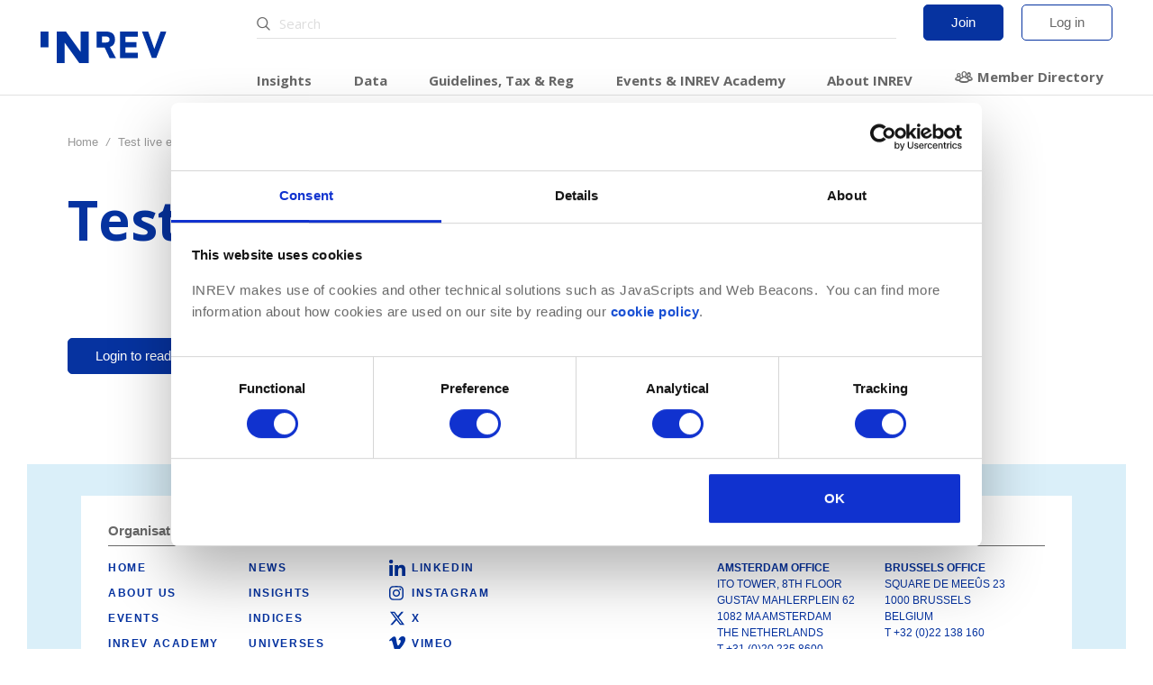

--- FILE ---
content_type: text/html; charset=UTF-8
request_url: https://www.inrev.org/test-live-event-page
body_size: 8721
content:
<!DOCTYPE html>
<html lang="en" dir="ltr" prefix="content: http://purl.org/rss/1.0/modules/content/  dc: http://purl.org/dc/terms/  foaf: http://xmlns.com/foaf/0.1/  og: http://ogp.me/ns#  rdfs: http://www.w3.org/2000/01/rdf-schema#  schema: http://schema.org/  sioc: http://rdfs.org/sioc/ns#  sioct: http://rdfs.org/sioc/types#  skos: http://www.w3.org/2004/02/skos/core#  xsd: http://www.w3.org/2001/XMLSchema# ">
  <head>
    
<!-- Google Tag Manager -->
<script>(function(w,d,s,l,i){w[l]=w[l]||[];w[l].push({'gtm.start':
new Date().getTime(),event:'gtm.js'});var f=d.getElementsByTagName(s)[0],
j=d.createElement(s),dl=l!='dataLayer'?'&l='+l:'';j.async=true;j.src=
'https://www.googletagmanager.com/gtm.js?id='+i+dl;f.parentNode.insertBefore(j,f);
})(window,document,'script','dataLayer','GTM-T2RSMBL');</script>

<!-- End Google Tag Manager -->

    <meta http-equiv="x-ua-compatible" content="ie=edge">
    <meta name="apple-mobile-web-app-capable" content="yes">
    <meta http-equiv="cleartype" content="on">
    <meta charset="utf-8" />
<meta property="og:url" content="https://www.inrev.org/test-live-event-page" />
<meta property="og:title" content="Test live event page" />
<meta name="twitter:card" content="summary_large_image" />
<meta name="twitter:title" content="Test live event page" />
<meta name="Generator" content="Drupal 10 (https://www.drupal.org)" />
<meta name="MobileOptimized" content="width" />
<meta name="HandheldFriendly" content="true" />
<meta name="viewport" content="width=device-width, initial-scale=1.0" />
<link rel="alternate" hreflang="en" href="https://www.inrev.org/test-live-event-page" />
<link rel="icon" href="https://d2b247ayz6f52i.cloudfront.net/cdn/ff/Y-_ackoxXzQT7tMCI9fwhc9L7tf-Dl4rMKjVQ33HwPc/1557992763/:relative:/favicon.ico" type="image/vnd.microsoft.icon" />
<link rel="canonical" href="https://www.inrev.org/test-live-event-page" />
<link rel="shortlink" href="https://www.inrev.org/node/10942" />

    <title>Test live event page | INREV</title>
    <link rel="stylesheet" media="all" href="/sites/default/files/css/css_lsailHudrHS6ibjGyr9DXx8WiQHEeh4N-paH7gxjpiA.css?delta=0&amp;language=en&amp;theme=halo&amp;include=eJw1jFEKgDAMxS5U2Zm6WeqgXWFvP_X0DsW_hECaMZClMoTaxy4Aq-D3EeduMWXTdLZ-C11sUdSish1YaX0oIbHE39UDpZ4hQw" />
<link rel="stylesheet" media="all" href="/sites/default/files/css/css_xPJghvNdPjWmD9ZfHYeVSi66R3Jy7VwjS0pd8oN8v64.css?delta=1&amp;language=en&amp;theme=halo&amp;include=eJw1jFEKgDAMxS5U2Zm6WeqgXWFvP_X0DsW_hECaMZClMoTaxy4Aq-D3EeduMWXTdLZ-C11sUdSish1YaX0oIbHE39UDpZ4hQw" />

    
  </head>
  <body class="path-node node--type-page">

    

    
              
  <div class="l-layout js-layout inrev-app">

    <div class="l-layout__screen l-layout__screen--hidden"></div>

    <div class="l-layout__header">
        <div class="l-layout__main halo-header">
            <div class="l-layout__content">
                <div class="halo-header__wrapper">
                    <a class="halo-header__logo halo-header__logo--large" href="/">
                        <img src="/il/images/logo.svg" alt="INREV" height="35">
                    </a>

                    <a class="halo-header__logo halo-header__logo--small" href="/">
                        <img src="/il/images/logo--stacked.svg" alt="INREV" width="40" height="40">
                    </a>
                    <div class="halo-header__secondary mobile-only">
                            <span class="b-top-bar__item">
        <a href="/user/register" class="c-button">Join</a>
    </span>
    <span class="b-top-bar__item">
        <a href="/user/login?return=L3Rlc3QtbGl2ZS1ldmVudC1wYWdl" class="c-button--outline">Log in</a>
    </span>
                    </div>
                    <div class="halo-header__primary js-menu-wrap">
                        <div class="halo-header__primary--top">
                            
<div class="halo-header__search c-dropdown--filters js-dropdown">
    <label class="icon-inrev icon-inrev-search" for="searchField" title="Search"></label>
    <input class="js-dropdown-toggle" autocomplete="off" id="searchField" type="search" name="q" placeholder="Search" value="">

        <div class="c-dropdown__menu js-dropdown-menu" id="searchAutocomplete"></div>
</div>
                            <div class="halo-header__secondary">
                                    <span class="b-top-bar__item">
        <a href="/user/register" class="c-button">Join</a>
    </span>
    <span class="b-top-bar__item">
        <a href="/user/login?return=L3Rlc3QtbGl2ZS1ldmVudC1wYWdl" class="c-button--outline">Log in</a>
    </span>
                            </div>
                        </div>
                        <ul class="halo-header__menu">

                                                                <li class="halo-header__menu-item megamenu_insights ">
                                        <a href="#" class="halo-menu-link" data-megamenu="4292872b-72da-4fb9-8dd4-753cb3a1a434">
                                            Insights                                            <span class="icon-inrev icon-inrev-arrow-right mobile-only" style=""></span>
                                        </a>
                                                                                <div class="halo-header__megamenu halo-header__megamenu--hidden" data-parent="4292872b-72da-4fb9-8dd4-753cb3a1a434">
    <div class="l-layout__main halo-header__megamenu-content">
        <div class="l-layout__content">
            <div class="row megamenu" id="megamenu--4292872b-72da-4fb9-8dd4-753cb3a1a434">
                <div class="col-lg-9 col-md-12 col-sm-12 megamenu-main">
                    <div class="row">
                                                                                    <div class="megamenu-link-list col-lg-4 col-md4 col-sm-12">
    <ul class="megamenu-link-list__menu">
        <li class="megamenu-link-list__header">
                            <span class="no-link">Latest</span>
                    </li>
                    
                                <li class="">
                                            <a href="https://www.inrev.org/news" >INREV News</a>
                                    </li>
            
                                <li class="">
                                            <a href="https://www.inrev.org/news/industry-news" >Industry News</a>
                                    </li>
            
                                <li class="">
                                            <a href="https://www.inrev.org/iq-magazine" >IQ Blog</a>
                                    </li>
            
                                <li class="">
                                            <a href="https://www.inrev.org/insights/case-study-library" >Case Study Library</a>
                                    </li>
            
                                <li class="">
                                            <a href="https://www.inrev.org/news/press" >Press releases</a>
                                    </li>
            
                                <li class="">
                                            <a href="https://www.inrev.org/research/research-and-analytics-briefings" >Research &amp; Market info Briefings</a>
                                    </li>
            
                                <li class="">
                                            <a href="https://www.inrev.org/tax-regulations/tax-regulations-briefings" >Standards, Tax &amp; Reg Briefings</a>
                                    </li>
            
                                <li class="megamenu-link-list__newsletter">
                                            <a href="https://knowledge.inrev.org/inrev_news" target="_blank">Newsletter Sign-up</a>
                                    </li>
                        </ul>
</div>
                                                                                                                <div class="megamenu-link-list col-lg-4 col-md4 col-sm-12">
    <ul class="megamenu-link-list__menu">
        <li class="megamenu-link-list__header">
                            <span class="no-link">INREV Insights</span>
                    </li>
                    
                                <li class="">
                                            <a href="https://www.inrev.org/insights" >All insights</a>
                                    </li>
            
                                <li class="">
                                            <a href="https://www.inrev.org/insights/consensus-indicator" >Consensus Indicator</a>
                                    </li>
            
                                <li class="">
                                            <a href="https://www.inrev.org/insights/inrev-market-insights" >Market Insights</a>
                                    </li>
            
                                <li class="">
                                            <a href="https://www.inrev.org/research/investment-intentions-survey" >*NEW* Investment Intentions</a>
                                    </li>
            
                                <li class="">
                                            <a href="https://www.inrev.org/insights/considerations-underwriting" >*NEW* Environmental considerations in underwriting</a>
                                    </li>
            
                                <li class="">
                                            <a href="https://www.inrev.org/insights/residential-paper" >Residential</a>
                                    </li>
            
                                <li class="">
                                            <a href="https://www.inrev.org/news/inrev-news/non-bank-lenders-integral-component-european-commercial-real-estate-debt-market" >Non-bank lenders integral to the European CRE debt market</a>
                                    </li>
                        </ul>
</div>
                                                                                                                <div class="megamenu-link-list col-lg-4 col-md4 col-sm-12">
    <ul class="megamenu-link-list__menu">
        <li class="megamenu-link-list__header hidden">
                            <span class="no-link">Themes</span>
                    </li>
            </ul>

    <div class="megamenu-thumbnails megamenu-thumbnails--vertical ">
      <div class="megamenu-link-list__header">
        <span class="no-link">Themes</span>
    </div>
  
    <div class="megamenu-thumbnails__list">
                <a href="https://www.inrev.org/standards/ESG" class="megamenu-thumbnails__card" style="display: flex">
                                      <div class="megamenu-thumbnails__card-title">ESG</div>
          </a>
                <a href="/living-housing" class="megamenu-thumbnails__card" style="display: flex">
                                      <div class="megamenu-thumbnails__card-title">Living</div>
          </a>
                <a href="https://www.inrev.org/technology" class="megamenu-thumbnails__card" style="display: flex">
                                      <div class="megamenu-thumbnails__card-title">Technology</div>
          </a>
                <a href="https://www.inrev.org/sfdr-sustainable-finance-disclosure-regulation" class="megamenu-thumbnails__card" style="display: flex">
                                      <div class="megamenu-thumbnails__card-title">SFDR</div>
          </a>
                <a href="https://www.inrev.org/operational-real-estate" class="megamenu-thumbnails__card" style="display: flex">
                                      <div class="megamenu-thumbnails__card-title">Operational Real Estate</div>
          </a>
                <a href="https://www.inrev.org/real-estate-debt-funds" class="megamenu-thumbnails__card" style="display: flex">
                                      <div class="megamenu-thumbnails__card-title">Real estate debt funds</div>
          </a>
          </div>
</div>
</div>
                                                                        </div>
                </div>

                                <div class="col-lg-3 col-md-12 megamenu-side">
                    <div class="megamenu-side__panel "
              style="background-image: url('https://d2b247ayz6f52i.cloudfront.net/cdn/ff/ljg3T9RknwSBvuC6ZVfcLVOZJa0lfqOAsl54Qot-8kQ/1768404385/public/styles/max_1300x1300/public/BP-image-upscale-2.png?itok=dCOsGkCh');"
     >
    
                    <div class="megamenu-side__card">
        
                    <div class="megamenu-side__card-category"></div>
        
        <div class="megamenu-side__card-title">INREV Business Plan 2026-2028</div>

                    <div class="megamenu-side__card-body"></div>
        
                    <div class="megamenu-side__card-button">
                <a href="https://www.inrev.org/news/inrev-news/inrev-business-plan-2026-2028" class="c-button">
                    Read more                </a>
            </div>
            </div>
</div>
                </div>
                            </div>
        </div>
    </div>
</div>
                                                                        </li>
                                                                <li class="halo-header__menu-item megamenu_data ">
                                        <a href="#" class="halo-menu-link" data-megamenu="bcf53279-5ef1-4c6a-ad9d-02138420b6ec">
                                            Data                                            <span class="icon-inrev icon-inrev-arrow-right mobile-only" style=""></span>
                                        </a>
                                                                                <div class="halo-header__megamenu halo-header__megamenu--hidden" data-parent="bcf53279-5ef1-4c6a-ad9d-02138420b6ec">
    <div class="l-layout__main halo-header__megamenu-content">
        <div class="l-layout__content">
            <div class="row megamenu" id="megamenu--bcf53279-5ef1-4c6a-ad9d-02138420b6ec">
                <div class="col-lg-9 col-md-12 col-sm-12 megamenu-main">
                    <div class="row">
                                                    <div class="megamenu-link-list col-lg-4 col-md4 col-sm-12">
    <ul class="megamenu-link-list__menu">
        <li class="megamenu-link-list__header">
                            <span class="no-link">European Indices</span>
                    </li>
                    
                                <li class="">
                                            <a href="https://www.inrev.org/data/asset-level-index" >Asset Level Index</a>
                                    </li>
            
                                <li class="">
                                            <a href="https://www.inrev.org/data/fund-index" >INREV Fund Index</a>
                                    </li>
            
                                <li class="">
                                            <a href="https://www.inrev.org/data/living-fund-index" >Living Fund Index</a>
                                    </li>
            
                                <li class="">
                                            <a href="https://www.inrev.org/data/european-odce" >European ODCE Index</a>
                                    </li>
            
                                <li class="">
                                            <a href="https://www.inrev.org/data/irr-index" >IRR Index</a>
                                    </li>
            
                                <li class="">
                                            <a href="https://www.inrev.org/data/german-vehicles-index" >German Vehicles Index</a>
                                    </li>
            
                                <li class="megamenu-link-list__header">
                                            <span class="no-link">Global Indices</span>
                                    </li>
            
                                <li class="">
                                            <a href="https://www.inrev.org/data/global-refi" >Global Real Estate Fund Index</a>
                                    </li>
            
                                <li class="">
                                            <a href="https://www.inrev.org/data/global-irr" >Global IRR Index</a>
                                    </li>
            
                                <li class="">
                                            <a href="https://www.inrev.org/data/global-odce" >Global ODCE Index</a>
                                    </li>
            
                                <li class="megamenu-link-list__header">
                                            <span class="no-link">Provide data</span>
                                    </li>
            
                                <li class="megamenu-link-list__data">
                                            <a href="https://platform.inrev.org/" target="_blank">Vehicle Data Input Tool</a>
                                    </li>
            
                                <li class="megamenu-link-list__data">
                                            <a href="https://platform.inrev.org/provide_asset_data" target="_blank">Asset Data Input Tool</a>
                                    </li>
                        </ul>
</div>
                                                    <div class="megamenu-link-list col-lg-4 col-md4 col-sm-12">
    <ul class="megamenu-link-list__menu">
        <li class="megamenu-link-list__header">
                            <span class="no-link">Universes</span>
                    </li>
                    
                                <li class="">
                                            <a href="https://www.inrev.org/data/vehicles-universe" target="_self">INREV Vehicles Universe</a>
                                    </li>
            
                                <li class="">
                                            <a href="https://www.inrev.org/data/debt-funds-universe" target="_self">Debt Funds Universe</a>
                                    </li>
            
                                <li class="">
                                            <a href="https://www.inrev.org/data/multi-manager-universe" target="_self">Multi Manager Investment Solutions Universe</a>
                                    </li>
                        </ul>
</div>
                                                    <div class="megamenu-link-list col-lg-4 col-md4 col-sm-12">
    <ul class="megamenu-link-list__menu">
        <li class="megamenu-link-list__header">
                            <span class="no-link">Analysis Tools</span>
                    </li>
                    
                                <li class="">
                                            <a href="https://www.inrev.org/data/asset-level-analysis-tool" target="_blank">Asset Level Index Analysis Tool</a>
                                    </li>
            
                                <li class="">
                                            <a href="https://www.inrev.org/data/fund-index-analysis-tool" target="_blank">Fund Index Analysis Tool</a>
                                    </li>
            
                                <li class="">
                                            <a href="https://www.inrev.org/data/living-index-analysis-tool" >Living Index Analysis Tool</a>
                                    </li>
            
                                <li class="">
                                            <a href="https://www.inrev.org/data/european-odce-analysis-tool" >European ODCE Index Analysis Tool</a>
                                    </li>
            
                                <li class="">
                                            <a href="https://www.inrev.org/data/german-vehicles-analysis-tool" target="_blank">German Vehicles Analysis Tool</a>
                                    </li>
            
                                <li class="">
                                            <a href="https://www.inrev.org/data/irr-analysis-tool" >IRR Analysis Tool</a>
                                    </li>
            
                                <li class="">
                                            <a href="https://www.inrev.org/data/investor-data-sharing-tool" >Investor Data Sharing Tool</a>
                                    </li>
                        </ul>
</div>
                                                    <div class="megamenu-link-list col-lg-4 col-md4 col-sm-12">
    <ul class="megamenu-link-list__menu">
        <li class="megamenu-link-list__header">
                            <a href="https://www.inrev.org/library/inrev-index-methodology-guide" >Index Guide</a>
                    </li>
            </ul>
</div>
                                            </div>

                </div>

                                    <div class="col-lg-3 col-md-12 megamenu-side">
                        <div class="megamenu-side__panel "
              style="background-image: url('https://d2b247ayz6f52i.cloudfront.net/cdn/ff/ZRpOGhUDXUvP_zjA_KJYDwBsa6uGLLa59lLUpPd1WN8/1765893573/public/styles/max_1300x1300/public/Global-2_1.png?itok=eyAKUK5j');"
     >
    
                    <div class="megamenu-side__card">
        
                    <div class="megamenu-side__card-category"></div>
        
        <div class="megamenu-side__card-title">Global Real Estate maintained fifth consecutive quarter of positive performance in Q3 2025</div>

                    <div class="megamenu-side__card-body"></div>
        
                    <div class="megamenu-side__card-button">
                <a href="https://www.inrev.org/news/inrev-news/global-real-estate-maintained-fifth-consecutive-quarter-positive-performance-q3" class="c-button">
                    Read more                </a>
            </div>
            </div>
</div>
                    </div>
                            </div>
        </div>
    </div>
</div>
                                                                        </li>
                                                                <li class="halo-header__menu-item megamenu_guidelines ">
                                        <a href="#" class="halo-menu-link" data-megamenu="be558ece-90af-40ad-9a28-00fb49a6db17">
                                            Guidelines, Tax &amp; Reg                                            <span class="icon-inrev icon-inrev-arrow-right mobile-only" style=""></span>
                                        </a>
                                                                                <div class="halo-header__megamenu halo-header__megamenu--hidden" data-parent="be558ece-90af-40ad-9a28-00fb49a6db17">
    <div class="l-layout__main halo-header__megamenu-content">
        <div class="l-layout__content">
            <div class="row megamenu" id="megamenu--be558ece-90af-40ad-9a28-00fb49a6db17">
                <div class="guidelines-thumbnails col-lg-3 col-md-12 col-sm-12">
                      <div class="megamenu-thumbnails megamenu-thumbnails--horizontal megamenu-thumbnails__guidelines country-by-country-guide">
    
    <div class="megamenu-thumbnails__list">
                    <a href="/tax-regulations/tax-regulations-guide" class="megamenu-thumbnails__card">
                                                    <div class="illustration-inrev illustration-inrev-country-by-country-guide megamenu-thumbnails__card-image"></div>
                                <div class="megamenu-thumbnails__card-title">Country-by-Country Guide</div>
            </a>
            </div>
</div>

                    <div class="megamenu-thumbnails megamenu-thumbnails--vertical megamenu-thumbnails__guidelines">
    
    <div class="megamenu-thumbnails__list">
                    <a href="/inrev-ddq" class="megamenu-thumbnails__card">
                                                    <div class="illustration-inrev illustration-inrev-wider-range-sectors megamenu-thumbnails__card-image"></div>
                                <div class="megamenu-thumbnails__card-title">Due Diligence Questionnaire (DDQ)</div>
            </a>
                    <a href="/sdds-standard-data-delivery-sheet" class="megamenu-thumbnails__card">
                                                    <div class="illustration-inrev illustration-inrev-create-bespoke-strategies megamenu-thumbnails__card-image"></div>
                                <div class="megamenu-thumbnails__card-title">Standard Data Delivery Sheet (SDDS)</div>
            </a>
                    <a href="/definitions/EN/all" class="megamenu-thumbnails__card">
                                                    <div class="illustration-inrev illustration-inrev-research-reports megamenu-thumbnails__card-image"></div>
                                <div class="megamenu-thumbnails__card-title">Global Definitions Database (GDD)</div>
            </a>
            </div>
</div>

                    <div class="megamenu-thumbnails megamenu-thumbnails--horizontal megamenu-thumbnails__guidelines">
    
    <div class="megamenu-thumbnails__list">
                    <a href="/tax-regulations/tax-regulations-briefings" class="megamenu-thumbnails__card">
                                                    <div class="illustration-inrev illustration-inrev-books megamenu-thumbnails__card-image"></div>
                                <div class="megamenu-thumbnails__card-title">Standards, Tax &amp; Regulations Briefings</div>
            </a>
            </div>
</div>
                </div>

                <div class="col-lg-6 col-md-9 col-sm-12 megamenu-main">
                    <div class="row">
                                                                                    <div class="megamenu-link-list col-md-6 col-lg-6 col-sm-12">
    <ul class="megamenu-link-list__menu">
        <li class="megamenu-link-list__header">
                            <span class="no-link">INREV Guidelines</span>
                    </li>
                    
                                <li class="">
                                            <a href="https://www.inrev.org/guidelines/module/allGuidelines#inrev-guidelines" >All Guidelines</a>
                                    </li>
            
                                <li class="">
                                            <a href="https://www.inrev.org/guidelines/module/inrev-guidelines#inrev-guidelines" >Introduction</a>
                                    </li>
            
                                <li class="">
                                            <a href="https://www.inrev.org/guidelines/module/governance#inrev-guidelines" >Governance</a>
                                    </li>
            
                                <li class="">
                                            <a href="https://www.inrev.org/guidelines/module/reporting#inrev-guidelines" >Reporting</a>
                                    </li>
            
                                <li class="">
                                            <a href="https://www.inrev.org/guidelines/module/property-valuation#inrev-guidelines" >Property Valuation</a>
                                    </li>
            
                                <li class="">
                                            <a href="https://www.inrev.org/guidelines/module/inrev-performance-measurement#inrev-guidelines" >Performance Measurement</a>
                                    </li>
            
                                <li class="">
                                            <a href="https://www.inrev.org/guidelines/module/inrev-nav#inrev-guidelines" >INREV NAV</a>
                                    </li>
            
                                <li class="">
                                            <a href="https://www.inrev.org/guidelines/module/fee-and-expense-metrics#inrev-guidelines" >Fee and Expense Metrics</a>
                                    </li>
            
                                <li class="">
                                            <a href="https://www.inrev.org/guidelines/module/liquidity#inrev-guidelines" >Liquidity </a>
                                    </li>
            
                                <li class="">
                                            <a href="https://www.inrev.org/guidelines/module/inrev-data-delivery#inrev-guidelines" >Data Delivery</a>
                                    </li>
            
                                <li class="">
                                            <a href="https://www.inrev.org/guidelines/module/code-of-tax-conduct#inrev-guidelines" >Code of Tax Conduct</a>
                                    </li>
            
                                <li class="">
                                            <a href="https://www.inrev.org/guidelines/module/sustainability-2023#inrev-guidelines" >Sustainability</a>
                                    </li>
                        </ul>
</div>
                                                                                                                <div class="megamenu-link-list col-md-6 col-lg-6 col-sm-12">
    <ul class="megamenu-link-list__menu">
        <li class="megamenu-link-list__header">
                            <span class="no-link">Standardised templates</span>
                    </li>
                    
                                <li class="">
                                            <a href="https://www.inrev.org/inrev-ddq" >DDQ - Due Diligence Questionnaire</a>
                                    </li>
            
                                <li class="">
                                            <a href="https://www.inrev.org/sdds-standard-data-delivery-sheet" target="_blank">SDDS - Standard Data Delivery Sheet</a>
                                    </li>
            
                                <li class="">
                                            <a href="https://www.inrev.org/esg-sdds" >ESG SDDS - Standard Data Delivery Sheet</a>
                                    </li>
            
                                <li class="">
                                            <a href="https://www.inrev.org/library/inrev-non-disclosure-agreement-nda" >NDA - Non Disclosure Agreement</a>
                                    </li>
            
                                <li class="">
                                            <a href="https://www.inrev.org/library/standard-sale-and-purchase-agreement" >SPA - Sale and Purchase Agreement</a>
                                    </li>
            
                                <li class="">
                                            <a href="https://www.inrev.org/library/rent-collection-disclosure" >Rent Collection Disclosure</a>
                                    </li>
            
                                <li class="">
                                            <a href="https://www.inrev.org/library/debt-and-derivatives-disclosure-notes-0" >Debt and Derivatives Disclosure Notes</a>
                                    </li>
            
                                <li class="">
                                            <a href="https://www.inrev.org/news/inrev-news/local-gaap-inrev-nav-templates" >INREV NAV – GAAP Comparison Templates</a>
                                    </li>
            
                                <li class="megamenu-link-list__header">
                                            <span class="no-link">Standards</span>
                                    </li>
            
                                <li class="">
                                            <a href="https://www.inrev.org/standards" >Overview</a>
                                    </li>
            
                                <li class="">
                                            <a href="https://www.inrev.org/standards/assessments" >Self Assessments</a>
                                    </li>
            
                                <li class="">
                                            <a href="https://www.inrev.org/definitions/EN/all" >GDD - Global Definitions Database</a>
                                    </li>
            
                                <li class="">
                                            <a href="https://www.inrev.org/global-initiatives" >Global Initiatives</a>
                                    </li>
            
                                <li class="">
                                            <a href="https://www.inrev.org/standards/faq" >Guidelines FAQ&#039;s</a>
                                    </li>
                        </ul>
</div>
                                                                                                                            </div>
                </div>
                <div class="col-lg-3 col-md-3 col-sm-12 megamenu-side--gray">
                                                                                                                                                                <div class="megamenu-link-list col-12">
    <ul class="megamenu-link-list__menu">
        <li class="megamenu_gray_column megamenu-link-list__header">
                            <a href="https://www.inrev.org/tax-regulations/tax" >Tax</a>
                    </li>
                    
                                <li class="">
                                            <a href="https://www.inrev.org/tax-regulations/tax/oecd-beps" >OECD-BEPS</a>
                                    </li>
            
                                <li class="">
                                            <a href="https://www.inrev.org/atad" >ATAD</a>
                                    </li>
            
                                <li class="megamenu-link-list__header">
                                            <a href="https://www.inrev.org/tax-regulations/regulations" >Regulations</a>
                                    </li>
            
                                <li class="">
                                            <a href="https://www.inrev.org/aifmd-eltif" >AIFMD &amp; ELTIF</a>
                                    </li>
            
                                <li class="">
                                            <a href="https://www.inrev.org/tax-regulations/regulations/solvency-ii" >Solvency II in EU and UK</a>
                                    </li>
            
                                <li class="">
                                            <a href="https://www.inrev.org/tax-regulations/regulations/sustainability-related-regulations" >ESG Regulations in EU and UK</a>
                                    </li>
            
                                <li class="">
                                            <a href="https://www.inrev.org/uk-funds-review" >UK Funds Review</a>
                                    </li>
            
                                <li class="megamenu_gray_column megamenu-link-list__header">
                                            <a href="https://www.inrev.org/library?category=87&amp;type=All&amp;title=" >Other policy initiatives</a>
                                    </li>
            
                                <li class="">
                                            <a href="https://www.inrev.org/affordable-housing" >Affordable housing</a>
                                    </li>
            
                                <li class="megamenu_gray_column megamenu-link-list__header">
                                            <a href="https://www.inrev.org/monthly-tax-regs-updates" > Monthly Tax &amp; Regs updates</a>
                                    </li>
            
                                <li class="megamenu_gray_column megamenu-link-list__header">
                                            <a href="https://www.inrev.org/position-papers-eu" >Position Papers EU and UK</a>
                                    </li>
            
                                <li class="megamenu_gray_column megamenu-link-list__header">
                                            <a href="https://www.europeanrealestateforum.eu/" target="_blank">INREV is a proud member of the European Real Estate Forum</a>
                                    </li>
                        </ul>
</div>
                                                            </div>
            </div>
        </div>
    </div>
</div>
                                                                        </li>
                                                                <li class="halo-header__menu-item megamenu_events ">
                                        <a href="#" class="halo-menu-link" data-megamenu="5c53bb15-059b-4ad1-9345-5ae5ce5da76e">
                                            Events &amp; INREV Academy                                            <span class="icon-inrev icon-inrev-arrow-right mobile-only" style=""></span>
                                        </a>
                                                                                <div class="halo-header__megamenu halo-header__megamenu--hidden" data-parent="5c53bb15-059b-4ad1-9345-5ae5ce5da76e">
    <div class="l-layout__main halo-header__megamenu-content">
        <div class="l-layout__content">
            <div class="row megamenu events-megamenu" id="megamenu--5c53bb15-059b-4ad1-9345-5ae5ce5da76e">

                <div class="col-lg-9 col-md-12 megamenu-main">
                    <div class="row">

                        <div class="col-lg-6 col-sm-12">
                            <div class="megamenu-link-list__header">
                                Events
                            </div>
                            <div class="row">
                                                                <div class="col-lg-5 col-sm-12 megamenu-link-list megamenu-main">
                                    <div class="row">
                                        <div class="megamenu-link-list col-lg-12 col-sm-12">
    <ul class="megamenu-link-list__menu">
        <li class="megamenu-link-list__header hidden">
                            <span class="no-link">Events</span>
                    </li>
                    
                                <li class="">
                                            <a href="https://www.inrev.org/events" >Overview</a>
                                    </li>
            
                                <li class="">
                                            <a href="https://www.inrev.org/library?category=89&amp;type=93" >Past events material</a>
                                    </li>
            
                                <li class="">
                                            <a href="https://www.inrev.org/sponsorship" >Sponsorships</a>
                                    </li>
                        </ul>
</div>
                                    </div>
                                </div>
                                                                <div class="col-lg-7 col-sm-12">
                                    <div class="megamenu-thumbnails megamenu-thumbnails--horizontal megamenu-thumbnails__guidelines" style="margin:2rem 0 0 0 ;">

                                        <div class="megamenu-thumbnails__list">
                                            <a href="/events/current" class="megamenu-thumbnails__card">
                                                <div class="illustration-inrev illustration-inrev-networking megamenu-thumbnails__card-image"></div>
                                                <div class="megamenu-thumbnails__card-title">Events calendar</div>
                                            </a>
                                        </div>
                                    </div>
                                </div>

                            </div>
                        </div>

                        <div class="col-lg-6 col-sm-12">
                            <div class="megamenu-link-list__header">
                                INREV Academy
                            </div>
                            <div class="row">
                                                                <div class="col-lg-5 col-sm-12 megamenu-link-list megamenu-main">
                                    <div class="row">
                                        <div class="megamenu-link-list col-lg-12 col-sm-12">
    <ul class="megamenu-link-list__menu">
        <li class="megamenu-link-list__header hidden">
                            <span class="no-link">INREV Academy</span>
                    </li>
                    
                                <li class="">
                                            <a href="https://www.inrev.org/inrev-academy" >Overview</a>
                                    </li>
            
                                <li class="">
                                            <a href="https://www.inrev.org/certificate" >INREV Academy Certificate</a>
                                    </li>
            
                                <li class="">
                                            <a href="https://www.inrev.org/contribute-your-cpd-inrev-training-courses" >Continuing Professional Development (CPD)</a>
                                    </li>
            
                                <li class="">
                                            <a href="https://www.inrev.org/mentorship" >Mentorship programme</a>
                                    </li>
                        </ul>
</div>
                                    </div>
                                </div>
                                                                <div class="col-lg-7 col-sm-12">
                                    <div class="megamenu-thumbnails megamenu-thumbnails--horizontal megamenu-thumbnails__guidelines" style="margin:2rem 0 0 0 ;">

                                        <div class="megamenu-thumbnails__list">
                                            <a href="/training/current" class="megamenu-thumbnails__card">
                                                <div class="illustration-inrev illustration-inrev-training-advisorycouncil megamenu-thumbnails__card-image"></div>
                                                <div class="megamenu-thumbnails__card-title">Training calendar</div>
                                            </a>
                                        </div>
                                    </div>
                                </div>
                            </div>
                        </div>

                    </div>
                </div>


                                    <div class="col-lg-3 col-md-12 megamenu-side">
                        <div class="megamenu-side__panel "
              style="background-image: url('https://d2b247ayz6f52i.cloudfront.net/cdn/ff/f6palurHJIu0Gq7bzF8PJJpYmOAowawI49A2PeT30dY/1749562066/public/styles/max_1300x1300/public/INREV-Academy-Certificate.png?itok=JXxFymrk');"
     >
    
                    <div class="megamenu-side__card">
        
                    <div class="megamenu-side__card-category"></div>
        
        <div class="megamenu-side__card-title">New INREV Academy Certificate graduates</div>

                    <div class="megamenu-side__card-body"></div>
        
                    <div class="megamenu-side__card-button">
                <a href="https://www.inrev.org/news/inrev-news/new-inrev-academy-certificate-graduates" class="c-button">
                    Read more                </a>
            </div>
            </div>
</div>
                    </div>
                            </div>
        </div>
    </div>
</div>
                                                                        </li>
                                                                <li class="halo-header__menu-item megamenu_about ">
                                        <a href="#" class="halo-menu-link" data-megamenu="5296bd18-29c7-464b-bbff-7f5d72062073">
                                            About INREV                                            <span class="icon-inrev icon-inrev-arrow-right mobile-only" style=""></span>
                                        </a>
                                                                                <div class="halo-header__megamenu halo-header__megamenu--hidden" data-parent="5296bd18-29c7-464b-bbff-7f5d72062073">
    <div class="l-layout__main halo-header__megamenu-content">
        <div class="l-layout__content">
            <div class="row megamenu" id="megamenu--5296bd18-29c7-464b-bbff-7f5d72062073">
                <div class="col-md-12 col-lg-6 megamenu-main">
                    <div class="row">
                                                    <div class="megamenu-link-list col-md-6">
    <ul class="megamenu-link-list__menu">
        <li class="megamenu-link-list__header">
                            <span class="no-link">Members</span>
                    </li>
                    
                                <li class="">
                                            <a href="https://www.inrev.org/about-inrev" >About INREV</a>
                                    </li>
            
                                <li class="">
                                            <a href="https://www.inrev.org/young-professionals" >Young Professionals</a>
                                    </li>
            
                                <li class="">
                                            <a href="https://www.inrev.org/inrev-hr-professionals" >INREV for HR professionals</a>
                                    </li>
            
                                <li class="">
                                            <a href="https://www.inrev.org/marketing-opportunities" >Marketing opportunities with INREV</a>
                                    </li>
            
                                <li class="">
                                            <a href="https://www.inrev.org/honorary-members-overview" >Honorary Members</a>
                                    </li>
                        </ul>
</div>
                                                    <div class="megamenu-link-list col-md-6">
    <ul class="megamenu-link-list__menu">
        <li class="megamenu-link-list__header">
                            <span class="no-link">INREV Organisation</span>
                    </li>
                    
                                <li class="">
                                            <a href="https://www.inrev.org/management-board" >Management Board</a>
                                    </li>
            
                                <li class="">
                                            <a href="https://www.inrev.org/investor-advisory-council" >Investor Advisory Council</a>
                                    </li>
            
                                <li class="">
                                            <a href="https://www.inrev.org/fund-manager-advisory-council" >Fund Manager Advisory Council</a>
                                    </li>
            
                                <li class="">
                                            <a href="https://www.inrev.org/committees" >Committees</a>
                                    </li>
            
                                <li class="">
                                            <a href="https://www.inrev.org/team" >Team</a>
                                    </li>
            
                                <li class="">
                                            <a href="https://www.inrev.org/jobs" >Careers</a>
                                    </li>
            
                                <li class="">
                                            <a href="https://www.inrev.org/contact" >Contact us</a>
                                    </li>
            
                                <li class="">
                                            <a href="https://www.inrev.org/legal" >Legal</a>
                                    </li>
                        </ul>
</div>
                                            </div>
                                            <a class="c-button mb-4" href="/become-a-member">Become a member</a>
                                    </div>
                <div class="col-lg-6 col-md-12 megamenu-side--gray">
                    <div class="row">
                        <div class="col-md-9 col-lg-6 col-sm-12 megamenu-link-list">
                            <ul class="megamenu-link-list__menu row">
                                <li class="megamenu-link-list__header col-12">
                                    <span class="no-link">Offices</span>
                                </li>
                                <li class="col-md-6 col-sm-12 col-lg-12">
                                    <div class="address">
                                        Amsterdam<br>
                                        Ito Tower, 8th floor<br>
                                        Gustav Mahlerplein 62<br>
                                        1082 MA Amsterdam<br>
                                        The Netherlands<br>
                                        T +31 (0)20 235 8600
                                    </div>
                                    <p class="mt-4 mb-4"><a href="/contact/travel-directions"><span class="icon-inrev icon-inrev-guidelines"></span> View travel directions</a></p>
                                </li>
                                <li class="col-md-6 col-sm-12 col-lg-12">
                                    <div class="address">
                                        Brussels office<br>
                                        Square de Meeûs 23<br>
                                        1000 Brussels<br>
                                        Belgium<br>
                                        T +32 (0)22 138 160
                                    </div>
                                </li>
                            </ul>
                        </div>
                        <div class="col-md-3 col-lg-6 col-sm-12 megamenu-link-list">
                            <ul class="megamenu-link-list__menu">
                                <li class="megamenu-link-list__header">
                                    <span class="no-link">Enquiries</span>
                                </li>
                                <li>
                                    <div class="address">
                                        Contact us<br>
                                        T +31 (0)20 235 8600
                                    </div>
                                    <div>
                                        <a href="mailto:info@inrev.org"><span class="icon-inrev icon-inrev-info"></span> info@inrev.org</a>
                                    </div>
                                </li>
                            </ul>

                        </div>
                    </div>
                </div>


            </div>
        </div>
    </div>
</div>
                                                                        </li>
                                                                <li class="halo-header__menu-item megamenu-link-list__member-directory ">
                                        <a href="https://www.inrev.org/member-directory" class="halo-menu-link" data-megamenu="b28e6e63-dcc3-4b84-8b99-6e8d3aa964a3">
                                            Member Directory                                            <span class="icon-inrev icon-inrev-arrow-right mobile-only" style=""></span>
                                        </a>
                                                                        </li>
                            
                        </ul>
                    </div>

                </div>
            </div>
        </div>
    </div>
        <main class="l-layout__main">

        <!-- start the main layout container -->
        <!-- .l-layout__content goes here -->




<div class="l-layout__content js-main-content  article-content article-blue">
    <a id="main-content" tabindex="-1"></a><div class="l-layout__content js-main-content  article-content article-blue">
    
  
      <div  class="region region-content">
    <div data-drupal-messages-fallback class="hidden"></div>
<div id="block-halo-breadcrumbs" class="block block-system block-system-breadcrumb-block" >
  
    
      

  <section class="b-breadcrumbs">
    <div class="b-breadcrumbs__wrap">
              <a class="b-breadcrumbs__link" href="/">Home</a>
        <i class="b-breadcrumbs__slash">/</i>
      
              <span class="b-breadcrumbs__text">Test live event page</span>
          </div>
  </section>

  </div>
<div id="block-inrevpagetitle" class="block block-inrev-dashboard block-inrev-page-title-block" >
  
    
      <section class="b-intro iq-magazine-sub">
  <div class="b-intro__wrap">
        <div class="b-intro__col ">
      <header class="b-intro__header">
                        <h1 class="b-intro__title"><span property="schema:name" class="field field--name-title field--type-string field--label-hidden">Test live event page</span>
</h1>
                
        
              </header>
    </div>



    
    
  </div>
</section>

  </div>
<div id="block-halo-content" class="block block-system block-system-main-block" >
  
    
      
<article about="/test-live-event-page" typeof="schema:WebPage" class="node node--type-page node--view-mode-full">
  

  
      <span property="schema:name" content="Test live event page" class="rdf-meta hidden"></span>

    
  <div class="node__content b-entry--fullwidth">
    <section class="b-entry">
    <div class="b-entry__wrap">
        <div class="b-entry__content">
                            <a href="https://www.inrev.org/user/login?return=L3Rlc3QtbGl2ZS1ldmVudC1wYWdl" class="c-button">Login to read more</a>
                    </div>
    </div>
</section>

  </div>

  
  


</article>

  </div>

    </div>


  
  </div>

      
          <!-- footer html -->
<footer class="b-footer">
    <section class="b-footer__container">
        <section class="b-footer__container base-container" style="">
            <div class="b-footer__wrap main" style="">
                <div class="b-footer__first-column">
                    <div class="b-footer__col company-column" style="">
                        <header class="b-footer__header company" style="">
                            <h3 class="b-footer__title" style="">Organisation</h3>
                        </header>
                        <ul class="b-footer__list" style="">
                            <li class="b-footer__item" style="">
                                <a class="b-footer__link" href="/" title="Home" style="">Home</a>
                            </li>
                            <li class="b-footer__item" style="">
                                <a class="b-footer__link" href="/about-inrev" title="About us" style="">About us</a>
                            </li>
                            <li class="b-footer__item" style="">
                                <a class="b-footer__link" href="/inrev-events" title="Events" style="">Events</a>
                            </li>
                            <li class="b-footer__item" style="">
                                <a class="b-footer__link" href="/inrev-academy" title="Academy" style="">INREV Academy</a>
                            </li>
                            <li class="b-footer__item" style="">
                                <a class="b-footer__link" href="/member-directory" title="Members" style="">Member Directory</a>
                            </li>
                            <li class="b-footer__item" style="">
                                <a class="b-footer__link" href="/become-a-member" title="Become a member" style="">Become a member</a>
                            </li>
                            <li class="b-footer__item" style="">
                                <a class="b-footer__link" href="/Legal" title="Legal" style="">Legal</a>
                            </li>
                            <li class="b-footer__item" style="">
                                <a class="b-footer__link" href="#" onclick="Cookiebot.renew(); return false;" title="Members" style="">Cookie Settings</a>
                            </li>
                        </ul>
                    </div>
                    <div class="b-footer__col practical-column" style="">
                        <header class="b-footer__header practical" style="">
                            <h3 class="b-footer__title" style="">Services</h3>
                        </header>
                        <ul class="b-footer__list" style="">
                            <li class="b-footer__item" style="">
                                <a class="b-footer__link" href="news" title="News" style="">News</a>
                            </li>
                            <li class="b-footer__item" style="">
                                <a class="b-footer__link" href="/insights" title="Insights" style="">Insights</a>
                            </li>
                            <li class="b-footer__item" style="">
                                <a class="b-footer__link" href="/market-information/indices" title="Indices" style="">Indices</a>
                            </li>
                            <li class="b-footer__item" style="">
                                <a class="b-footer__link" href="/market-information/universes" title="Universes" style="">Universes</a>
                            </li>
                            <li class="b-footer__item" style="">
                                <a class="b-footer__link" href="/market-information/analytical-tools" title="Analytical Tools" style="">Analysis tools</a>
                            </li>
                            <li class="b-footer__item" style="">
                                <a class="b-footer__link" href="/guidelines/module/inrev-guidelines#inrev-guidelines" title="Fund Manager Advisory Council" style="">INREV Guidelines</a>
                            </li>
                            <li class="b-footer__item" style="">
                                <a class="b-footer__link" href="/standards" title="Library" style="">Standards</a>
                            </li>
                            <li class="b-footer__item" style="">
                                <a class="b-footer__link" href="/tax-regulations/tax" title="Young Professionals" style="">Tax</a>
                            </li>
                            <li class="b-footer__item" style="">
                                <a class="b-footer__link" href="/tax-regulations/regulations" title="Library" style="">Regulations</a>
                            </li>
                        </ul>
                    </div>
                    <div class="b-footer__col social-column" style="">
                        <header class="b-footer__header social" style="">
                            <h3 class="b-footer__title" style="">Socials</h3>
                        </header>
                        <ul class="b-footer__list--newsletter" style="">
                            <li class="b-footer__item linkedin" style="">
                                <a class="b-footer__link" href="https://nl.linkedin.com/company/inrev" title="LinkedIn" style="">
                                    LinkedIn
                                </a>
                            </li>
                            <li class="b-footer__item instagram" style="">
                                <a class="b-footer__link" href="https://www.instagram.com/inrev_news/" title="LinkedIn" style="">
                                    Instagram
                                </a>
                            </li>
                            <li class="b-footer__item twitter" style="">
                                <a class="b-footer__link" href="https://x.com/inrevnews" title="Twitter" style="">X</a>
                            </li>


                            <li class="b-footer__item vimeo" style="">
                                <a class="b-footer__link" href="https://vimeo.com/inrev" title="Vimeo" style="">Vimeo</a>
                            </li>
                        </ul>
                    </div>

                    <div class="b-footer__col contact-column" style="">
                        <header class="b-footer__header" style="">
                            <h3 class="b-footer__title" style="">Contact</h3>
                        </header>
                        <div class="b-footer__wrap" style="">
                            <div class="b-footer__col" style="">
                                <ul class="b-footer__list" style="">
                                    <li class="b-footer__item title" style="">
                                        Amsterdam office
                                    </li class="b-footer__item ">
                                    <li class="b-footer__item details" style="">
                                        Ito Tower, 8th floor Gustav Mahlerplein 62 1082 MA Amsterdam <br/>The Netherlands
                                    </li class="b-footer__item contact">
                                    <li class="b-footer__item" style="">
                                        T +31 (0)20 235 8600
                                    </li>
                                </ul>
                            </div>
                            <div class="b-footer__col" style="">
                                <ul class="b-footer__list" style="">
                                    <li class="b-footer__item title" style="">
                                        Brussels office
                                    </li class="b-footer__item ">
                                    <li class="b-footer__item details" style="">
                                        Square de Meeûs 23 <br/>1000 Brussels <br/> Belgium
                                    </li class="b-footer__item contact">
                                    <li class="b-footer__item" style="">
                                        T +32 (0)22 138 160
                                    </li>
                                </ul>
                            </div>
                        </div>
                        <div class="button">
                            <a class="c-button" href="https://knowledge.inrev.org/inrev_news">Sign up for our newsletter</a>
                        </div>
                    </div>

                </div>
            </div>
        </section>

        <div class="b-footer__wrap logo">
            <div class="b-footer__col logo-area">
                <a class="halo-header__logo halo-header__logo--large" href="/">
                    <img src="https://www.inrev.org/il/images/logo.svg"/>
                </a>
            </div>
            <div class="b-footer__col border">

            </div>

            <div class="b-footer__col copyright">&#169; INREV 2026</div>
            <!--          -->            <!--              <div class="b-footer__col">-->
            <!--                  <a class="b-footer__link--inline" href="--><!--" target="_blank">--><!--</a>-->
            <!--              </div>-->
            <!--          -->        </div>
    </section>
</footer>
        <!-- closing tag for <section class="l-layout__main"> -->
        </main>

        <div class="l-layout__bottom-nav js-bottom-nav">
    <ul class="b-bottom-bar">
        <li class="b-bottom-bar__item"><a class="b-bottom-bar__link" href="/" title="Home"><i
                    class="icon-inrev icon-inrev-home"></i></a></li>
<!--        <li class="b-bottom-bar__item"><a class="b-bottom-bar__link" href="#"
                                          title="Notifications">
                <i
                    class="icon-inrev icon-inrev-notifications"></i></a></li> -->
        <li class="b-bottom-bar__item"><a class="b-bottom-bar__link" href="/search" title="Search"><i
                    class="icon-inrev icon-inrev-search"></i></a></li>
        <li class="b-bottom-bar__item"><a class="b-bottom-bar__link js-menu-toggle" href="#"
                                          title="Toggle Menu"><i
                    class="icon-inrev icon-inrev-hamburger"></i></a></li>
    </ul>
</div>
        <section class="l-bp-sniffer js-bp-sniffer"></section>
    <!-- closing tag for <section class="l-layout"> -->
    </div>

    

<script src="https://cdnjs.cloudflare.com/ajax/libs/jquery/3.7.0/jquery.min.js"></script>
<script src="https://cdn.jsdelivr.net/npm/popper.js@1.16.1/dist/umd/popper.min.js"></script>
<!--
<script src="https://cdnjs.cloudflare.com/ajax/libs/twitter-bootstrap/4.0.0-beta/js/bootstrap.min.js"></script>
-->
<script src="https://cdnjs.cloudflare.com/ajax/libs/bootstrap/4.6.2/js/bootstrap.min.js"></script>


<!-- Start of HubSpot Embed Code --><script type="text/javascript" id="hs-script-loader" async defer src="//js.hs-scripts.com/6293467.js"></script><!-- End of HubSpot Embed Code -->







    
    
    <script src="/themes/custom/halo/js/jqueryDollar.js?v=1.x"></script>
<script src="/il/halo/js/app.js?v=1.x"></script>

  </body>
</html>


--- FILE ---
content_type: text/html; charset=utf-8
request_url: https://www.google.com/recaptcha/api2/aframe
body_size: 267
content:
<!DOCTYPE HTML><html><head><meta http-equiv="content-type" content="text/html; charset=UTF-8"></head><body><script nonce="5PD_5xYwLRt_yMLsfgkt0g">/** Anti-fraud and anti-abuse applications only. See google.com/recaptcha */ try{var clients={'sodar':'https://pagead2.googlesyndication.com/pagead/sodar?'};window.addEventListener("message",function(a){try{if(a.source===window.parent){var b=JSON.parse(a.data);var c=clients[b['id']];if(c){var d=document.createElement('img');d.src=c+b['params']+'&rc='+(localStorage.getItem("rc::a")?sessionStorage.getItem("rc::b"):"");window.document.body.appendChild(d);sessionStorage.setItem("rc::e",parseInt(sessionStorage.getItem("rc::e")||0)+1);localStorage.setItem("rc::h",'1769063324626');}}}catch(b){}});window.parent.postMessage("_grecaptcha_ready", "*");}catch(b){}</script></body></html>

--- FILE ---
content_type: text/css
request_url: https://www.inrev.org/sites/default/files/css/css_xPJghvNdPjWmD9ZfHYeVSi66R3Jy7VwjS0pd8oN8v64.css?delta=1&language=en&theme=halo&include=eJw1jFEKgDAMxS5U2Zm6WeqgXWFvP_X0DsW_hECaMZClMoTaxy4Aq-D3EeduMWXTdLZ-C11sUdSish1YaX0oIbHE39UDpZ4hQw
body_size: 97725
content:
@import url(https://fonts.googleapis.com/css?family=Open+Sans:600,700);@import url(https://fonts.googleapis.com/css2?family=Open+Sans:wght@300&display=swap);@import url(https://fonts.googleapis.com/css2?family=Open+Sans:wght@400&display=swap);@import url(https://fonts.googleapis.com/css2?family=Open+Sans:wght@600&display=swap);@import url(https://fonts.googleapis.com/css2?family=Open+Sans:wght@700&display=swap);@import url(https://fonts.googleapis.com/css2?family=Open+Sans:ital,wght@1,300&display=swap);@import url(https://fonts.googleapis.com/css2?family=Open+Sans:ital,wght@1,400&display=swap);@import url(https://fonts.googleapis.com/css2?family=Open+Sans:ital,wght@1,600&display=swap);@import url(https://fonts.googleapis.com/css2?family=Open+Sans:ital,wght@1,700&display=swap);@import url(https://fonts.googleapis.com/css?family=Roboto:400,400i,700,700i|Roboto+Condensed&display=swap);
/* @license MIT https://github.com/necolas/normalize.css/blob/3.0.3/LICENSE.md */
html{font-family:sans-serif;-ms-text-size-adjust:100%;-webkit-text-size-adjust:100%;}body{margin:0;}article,aside,details,figcaption,figure,footer,header,hgroup,main,menu,nav,section,summary{display:block;}audio,canvas,progress,video{display:inline-block;vertical-align:baseline;}audio:not([controls]){display:none;height:0;}[hidden],template{display:none;}a{background-color:transparent;}a:active,a:hover{outline:0;}abbr[title]{border-bottom:1px dotted;}b,strong{font-weight:bold;}dfn{font-style:italic;}h1{font-size:2em;margin:0.67em 0;}mark{background:#ff0;color:#000;}small{font-size:80%;}sub,sup{font-size:75%;line-height:0;position:relative;vertical-align:baseline;}sup{top:-0.5em;}sub{bottom:-0.25em;}img{border:0;}svg:not(:root){overflow:hidden;}figure{margin:1em 40px;}hr{box-sizing:content-box;height:0;}pre{overflow:auto;}code,kbd,pre,samp{font-family:monospace,monospace;font-size:1em;}button,input,optgroup,select,textarea{color:inherit;font:inherit;margin:0;}button{overflow:visible;}button,select{text-transform:none;}button,html input[type="button"],input[type="reset"],input[type="submit"]{-webkit-appearance:button;cursor:pointer;}button[disabled],html input[disabled]{cursor:default;}button::-moz-focus-inner,input::-moz-focus-inner{border:0;padding:0;}input{line-height:normal;}input[type="checkbox"],input[type="radio"]{box-sizing:border-box;padding:0;}input[type="number"]::-webkit-inner-spin-button,input[type="number"]::-webkit-outer-spin-button{height:auto;}input[type="search"]{-webkit-appearance:textfield;box-sizing:content-box;}input[type="search"]::-webkit-search-cancel-button,input[type="search"]::-webkit-search-decoration{-webkit-appearance:none;}fieldset{border:1px solid #c0c0c0;margin:0 2px;padding:0.35em 0.625em 0.75em;}legend{border:0;padding:0;}textarea{overflow:auto;}optgroup{font-weight:bold;}table{border-collapse:collapse;border-spacing:0;}td,th{padding:0;}
@media (min--moz-device-pixel-ratio:0){summary{display:list-item;}}
/* @license GPL-2.0-or-later https://www.drupal.org/licensing/faq */
.action-links{margin:1em 0;padding:0;list-style:none;}[dir="rtl"] .action-links{margin-right:0;}.action-links li{display:inline-block;margin:0 0.3em;}.action-links li:first-child{margin-left:0;}[dir="rtl"] .action-links li:first-child{margin-right:0;margin-left:0.3em;}.button-action{display:inline-block;padding:0.2em 0.5em 0.3em;text-decoration:none;line-height:160%;}.button-action:before{margin-left:-0.1em;padding-right:0.2em;content:"+";font-weight:900;}[dir="rtl"] .button-action:before{margin-right:-0.1em;margin-left:0;padding-right:0;padding-left:0.2em;}
.breadcrumb{padding-bottom:0.5em;}.breadcrumb ol{margin:0;padding:0;}[dir="rtl"] .breadcrumb ol{margin-right:0;}.breadcrumb li{display:inline;margin:0;padding:0;list-style-type:none;}.breadcrumb li:before{content:" \BB ";}.breadcrumb li:first-child:before{content:none;}
.button,.image-button{margin-right:1em;margin-left:1em;}.button:first-child,.image-button:first-child{margin-right:0;margin-left:0;}
.collapse-processed > summary{padding-right:0.5em;padding-left:0.5em;}.collapse-processed > summary:before{float:left;width:1em;height:1em;content:"";background:url(/themes/contrib/classy/images/misc/menu-expanded.png) 0 100% no-repeat;}[dir="rtl"] .collapse-processed > summary:before{float:right;background-position:100% 100%;}.collapse-processed:not([open]) > summary:before{-ms-transform:rotate(-90deg);-webkit-transform:rotate(-90deg);transform:rotate(-90deg);background-position:25% 35%;}[dir="rtl"] .collapse-processed:not([open]) > summary:before{-ms-transform:rotate(90deg);-webkit-transform:rotate(90deg);transform:rotate(90deg);background-position:75% 35%;}
.container-inline label:after,.container-inline .label:after{content:":";}.form-type-radios .container-inline label:after,.form-type-checkboxes .container-inline label:after{content:"";}.form-type-radios .container-inline .form-type-radio,.form-type-checkboxes .container-inline .form-type-checkbox{margin:0 1em;}.container-inline .form-actions,.container-inline.form-actions{margin-top:0;margin-bottom:0;}
details{margin-top:1em;margin-bottom:1em;border:1px solid #ccc;}details > .details-wrapper{padding:0.5em 1.5em;}summary{padding:0.2em 0.5em;cursor:pointer;}
.exposed-filters .filters{float:left;margin-right:1em;}[dir="rtl"] .exposed-filters .filters{float:right;margin-right:0;margin-left:1em;}.exposed-filters .form-item{margin:0 0 0.1em 0;padding:0;}.exposed-filters .form-item label{float:left;width:10em;font-weight:normal;}[dir="rtl"] .exposed-filters .form-item label{float:right;}.exposed-filters .form-select{width:14em;}.exposed-filters .current-filters{margin-bottom:1em;}.exposed-filters .current-filters .placeholder{font-weight:bold;font-style:normal;}.exposed-filters .additional-filters{float:left;margin-right:1em;}[dir="rtl"] .exposed-filters .additional-filters{float:right;margin-right:0;margin-left:1em;}
.field__label{font-weight:bold;}.field--label-inline .field__label,.field--label-inline .field__items{float:left;}.field--label-inline .field__label,.field--label-inline > .field__item,.field--label-inline .field__items{padding-right:0.5em;}[dir="rtl"] .field--label-inline .field__label,[dir="rtl"] .field--label-inline .field__items{padding-right:0;padding-left:0.5em;}.field--label-inline .field__label::after{content:":";}
form .field-multiple-table{margin:0;}form .field-multiple-table .field-multiple-drag{width:30px;padding-right:0;}[dir="rtl"] form .field-multiple-table .field-multiple-drag{padding-left:0;}form .field-multiple-table .field-multiple-drag .tabledrag-handle{padding-right:0.5em;}[dir="rtl"] form .field-multiple-table .field-multiple-drag .tabledrag-handle{padding-right:0;padding-left:0.5em;}form .field-add-more-submit{margin:0.5em 0 0;}.form-item,.form-actions{margin-top:1em;margin-bottom:1em;}tr.odd .form-item,tr.even .form-item{margin-top:0;margin-bottom:0;}.form-composite > .fieldset-wrapper > .description,.form-item .description{font-size:0.85em;}label.option{display:inline;font-weight:normal;}.form-composite > legend,.label{display:inline;margin:0;padding:0;font-size:inherit;font-weight:bold;}.form-checkboxes .form-item,.form-radios .form-item{margin-top:0.4em;margin-bottom:0.4em;}.form-type-radio .description,.form-type-checkbox .description{margin-left:2.4em;}[dir="rtl"] .form-type-radio .description,[dir="rtl"] .form-type-checkbox .description{margin-right:2.4em;margin-left:0;}.marker{color:#e00;}.form-required:after{display:inline-block;width:6px;height:6px;margin:0 0.3em;content:"";vertical-align:super;background-image:url(/themes/contrib/classy/images/icons/ee0000/required.svg);background-repeat:no-repeat;background-size:6px 6px;}abbr.tabledrag-changed,abbr.ajax-changed{border-bottom:none;}.form-item input.error,.form-item textarea.error,.form-item select.error{border:2px solid red;}.form-item--error-message:before{display:inline-block;width:14px;height:14px;content:"";vertical-align:sub;background:url(/themes/contrib/classy/images/icons/e32700/error.svg) no-repeat;background-size:contain;}
.icon-help{padding:1px 0 1px 20px;background:url(/themes/contrib/classy/images/misc/help.png) 0 50% no-repeat;}[dir="rtl"] .icon-help{padding:1px 20px 1px 0;background-position:100% 50%;}.feed-icon{display:block;overflow:hidden;width:16px;height:16px;text-indent:-9999px;background:url(/themes/contrib/classy/images/misc/feed.svg) no-repeat;}
.form--inline .form-item{float:left;margin-right:0.5em;}[dir="rtl"] .form--inline .form-item{float:right;margin-right:0;margin-left:0.5em;}[dir="rtl"] .views-filterable-options-controls .form-item{margin-right:2%;}.form--inline .form-item-separator{margin-top:2.3em;margin-right:1em;margin-left:0.5em;}[dir="rtl"] .form--inline .form-item-separator{margin-right:0.5em;margin-left:1em;}.form--inline .form-actions{clear:left;}[dir="rtl"] .form--inline .form-actions{clear:right;}
.item-list .title{font-weight:bold;}.item-list ul{margin:0 0 0.75em 0;padding:0;}.item-list li{margin:0 0 0.25em 1.5em;padding:0;}[dir="rtl"] .item-list li{margin:0 1.5em 0.25em 0;}.item-list--comma-list{display:inline;}.item-list--comma-list .item-list__comma-list,.item-list__comma-list li,[dir="rtl"] .item-list--comma-list .item-list__comma-list,[dir="rtl"] .item-list__comma-list li{margin:0;}
button.link{margin:0;padding:0;cursor:pointer;border:0;background:transparent;font-size:1em;}label button.link{font-weight:bold;}
ul.inline,ul.links.inline{display:inline;padding-left:0;}[dir="rtl"] ul.inline,[dir="rtl"] ul.links.inline{padding-right:0;padding-left:15px;}ul.inline li{display:inline;padding:0 0.5em;list-style-type:none;}ul.links a.is-active{color:#000;}
ul.menu{margin-left:1em;padding:0;list-style:none outside;text-align:left;}[dir="rtl"] ul.menu{margin-right:1em;margin-left:0;text-align:right;}.menu-item--expanded{list-style-type:circle;list-style-image:url(/themes/contrib/classy/images/misc/menu-expanded.png);}.menu-item--collapsed{list-style-type:disc;list-style-image:url(/themes/contrib/classy/images/misc/menu-collapsed.png);}[dir="rtl"] .menu-item--collapsed{list-style-image:url(/themes/contrib/classy/images/misc/menu-collapsed-rtl.png);}.menu-item{margin:0;padding-top:0.2em;}ul.menu a.is-active{color:#000;}
.more-link{display:block;text-align:right;}[dir="rtl"] .more-link{text-align:left;}
.pager__items{clear:both;text-align:center;}.pager__item{display:inline;padding:0.5em;}.pager__item.is-active{font-weight:bold;}
tr.drag{background-color:#fffff0;}tr.drag-previous{background-color:#ffd;}body div.tabledrag-changed-warning{margin-bottom:0.5em;}
tr.selected td{background:#ffc;}td.checkbox,th.checkbox{text-align:center;}[dir="rtl"] td.checkbox,[dir="rtl"] th.checkbox{text-align:center;}
th.is-active img{display:inline;}td.is-active{background-color:#ddd;}
div.tabs{margin:1em 0;}ul.tabs{margin:0 0 0.5em;padding:0;list-style:none;}.tabs > li{display:inline-block;margin-right:0.3em;}[dir="rtl"] .tabs > li{margin-right:0;margin-left:0.3em;}.tabs a{display:block;padding:0.2em 1em;text-decoration:none;}.tabs a.is-active{background-color:#eee;}.tabs a:focus,.tabs a:hover{background-color:#f5f5f5;}
.form-textarea-wrapper textarea{display:block;box-sizing:border-box;width:100%;margin:0;}
.ui-dialog--narrow{max-width:500px;}@media screen and (max-width:600px){.ui-dialog--narrow{min-width:95%;max-width:95%;}}
.messages{padding:15px 20px 15px 35px;word-wrap:break-word;border:1px solid;border-width:1px 1px 1px 0;border-radius:2px;background:no-repeat 10px 17px;overflow-wrap:break-word;}[dir="rtl"] .messages{padding-right:35px;padding-left:20px;text-align:right;border-width:1px 0 1px 1px;background-position:right 10px top 17px;}.messages + .messages{margin-top:1.538em;}.messages__list{margin:0;padding:0;list-style:none;}.messages__item + .messages__item{margin-top:0.769em;}.messages--status{color:#325e1c;border-color:#c9e1bd #c9e1bd #c9e1bd transparent;background-color:#f3faef;background-image:url(/themes/contrib/classy/images/icons/73b355/check.svg);box-shadow:-8px 0 0 #77b259;}[dir="rtl"] .messages--status{margin-left:0;border-color:#c9e1bd transparent #c9e1bd #c9e1bd;box-shadow:8px 0 0 #77b259;}.messages--warning{color:#734c00;border-color:#f4daa6 #f4daa6 #f4daa6 transparent;background-color:#fdf8ed;background-image:url(/themes/contrib/classy/images/icons/e29700/warning.svg);box-shadow:-8px 0 0 #e09600;}[dir="rtl"] .messages--warning{border-color:#f4daa6 transparent #f4daa6 #f4daa6;box-shadow:8px 0 0 #e09600;}.messages--error{color:#a51b00;border-color:#f9c9bf #f9c9bf #f9c9bf transparent;background-color:#fcf4f2;background-image:url(/themes/contrib/classy/images/icons/e32700/error.svg);box-shadow:-8px 0 0 #e62600;}[dir="rtl"] .messages--error{border-color:#f9c9bf transparent #f9c9bf #f9c9bf;box-shadow:8px 0 0 #e62600;}.messages--error p.error{color:#a51b00;}
.node--unpublished{background-color:#fff4f4;}
.select2-container{box-sizing:border-box;display:inline-block;margin:0;position:relative;vertical-align:middle}.select2-container .select2-selection--single{box-sizing:border-box;cursor:pointer;display:block;height:28px;-moz-user-select:none;-ms-user-select:none;user-select:none;-webkit-user-select:none}.select2-container .select2-selection--single .select2-selection__rendered{display:block;overflow:hidden;padding-left:8px;padding-right:20px;text-overflow:ellipsis;white-space:nowrap}.select2-container .select2-selection--single .select2-selection__clear{background-color:transparent;border:none;font-size:1em}.select2-container[dir=rtl] .select2-selection--single .select2-selection__rendered{padding-left:20px;padding-right:8px}.select2-container .select2-selection--multiple{box-sizing:border-box;cursor:pointer;display:block;min-height:32px;-moz-user-select:none;-ms-user-select:none;user-select:none;-webkit-user-select:none}.select2-container .select2-selection--multiple .select2-selection__rendered{display:inline;list-style:none;padding:0}.select2-container .select2-selection--multiple .select2-selection__clear{background-color:transparent;border:none;font-size:1em}.select2-container .select2-search--inline .select2-search__field{border:none;box-sizing:border-box;font-family:sans-serif;font-size:100%;height:18px;margin-left:5px;margin-top:5px;max-width:100%;overflow:hidden;padding:0;resize:none;vertical-align:bottom;word-break:keep-all}.select2-container .select2-search--inline .select2-search__field::-webkit-search-cancel-button{-webkit-appearance:none}.select2-dropdown{background-color:#fff;border:1px solid #aaa;border-radius:4px;box-sizing:border-box;display:block;left:-100000px;position:absolute;width:100%;z-index:1051}.select2-results{display:block}.select2-results__options{list-style:none;margin:0;padding:0}.select2-results__option{padding:6px;-moz-user-select:none;-ms-user-select:none;user-select:none;-webkit-user-select:none}.select2-results__option--selectable{cursor:pointer}.select2-container--open .select2-dropdown{left:0}.select2-container--open .select2-dropdown--above{border-bottom:none;border-bottom-left-radius:0;border-bottom-right-radius:0}.select2-container--open .select2-dropdown--below{border-top:none;border-top-left-radius:0;border-top-right-radius:0}.select2-search--dropdown{display:block;padding:4px}.select2-search--dropdown .select2-search__field{box-sizing:border-box;padding:4px;width:100%}.select2-search--dropdown .select2-search__field::-webkit-search-cancel-button{-webkit-appearance:none}.select2-search--dropdown.select2-search--hide{display:none}.select2-close-mask{background-color:#fff;border:0;display:block;filter:alpha(opacity=0);height:auto;left:0;margin:0;min-height:100%;min-width:100%;opacity:0;padding:0;position:fixed;top:0;width:auto;z-index:99}.select2-hidden-accessible{clip:rect(0 0 0 0)!important;border:0!important;-webkit-clip-path:inset(50%)!important;clip-path:inset(50%)!important;height:1px!important;overflow:hidden!important;padding:0!important;position:absolute!important;white-space:nowrap!important;width:1px!important}.select2-container--default .select2-selection--single{background-color:#fff;border:1px solid #aaa;border-radius:4px}.select2-container--default .select2-selection--single .select2-selection__rendered{color:#444;line-height:28px}.select2-container--default .select2-selection--single .select2-selection__clear{cursor:pointer;float:right;font-weight:700;height:26px;margin-right:20px;padding-right:0}.select2-container--default .select2-selection--single .select2-selection__placeholder{color:#999}.select2-container--default .select2-selection--single .select2-selection__arrow{height:26px;position:absolute;right:1px;top:1px;width:20px}.select2-container--default .select2-selection--single .select2-selection__arrow b{border-color:#888 transparent transparent;border-style:solid;border-width:5px 4px 0;height:0;left:50%;margin-left:-4px;margin-top:-2px;position:absolute;top:50%;width:0}.select2-container--default[dir=rtl] .select2-selection--single .select2-selection__clear{float:left}.select2-container--default[dir=rtl] .select2-selection--single .select2-selection__arrow{left:1px;right:auto}.select2-container--default.select2-container--disabled .select2-selection--single{background-color:#eee;cursor:default}.select2-container--default.select2-container--disabled .select2-selection--single .select2-selection__clear{display:none}.select2-container--default.select2-container--open .select2-selection--single .select2-selection__arrow b{border-color:transparent transparent #888;border-width:0 4px 5px}.select2-container--default .select2-selection--multiple{background-color:#fff;border:1px solid #aaa;border-radius:4px;cursor:text;padding-bottom:5px;padding-right:5px;position:relative}.select2-container--default .select2-selection--multiple.select2-selection--clearable{padding-right:25px}.select2-container--default .select2-selection--multiple .select2-selection__clear{cursor:pointer;font-weight:700;height:20px;margin-right:10px;margin-top:5px;padding:1px;position:absolute;right:0}.select2-container--default .select2-selection--multiple .select2-selection__choice{background-color:#e4e4e4;border:1px solid #aaa;border-radius:4px;box-sizing:border-box;display:inline-block;margin-left:5px;margin-top:5px;max-width:100%;overflow:hidden;padding:0 0 0 20px;position:relative;text-overflow:ellipsis;vertical-align:bottom;white-space:nowrap}.select2-container--default .select2-selection--multiple .select2-selection__choice__display{cursor:default;padding-left:2px;padding-right:5px}.select2-container--default .select2-selection--multiple .select2-selection__choice__remove{background-color:transparent;border:none;border-bottom-left-radius:4px;border-right:1px solid #aaa;border-top-left-radius:4px;color:#999;cursor:pointer;font-size:1em;font-weight:700;left:0;padding:0 4px;position:absolute;top:0}.select2-container--default .select2-selection--multiple .select2-selection__choice__remove:focus,.select2-container--default .select2-selection--multiple .select2-selection__choice__remove:hover{background-color:#f1f1f1;color:#333;outline:none}.select2-container--default[dir=rtl] .select2-selection--multiple .select2-selection__choice{margin-left:5px;margin-right:auto}.select2-container--default[dir=rtl] .select2-selection--multiple .select2-selection__choice__display{padding-left:5px;padding-right:2px}.select2-container--default[dir=rtl] .select2-selection--multiple .select2-selection__choice__remove{border-bottom-left-radius:0;border-bottom-right-radius:4px;border-left:1px solid #aaa;border-right:none;border-top-left-radius:0;border-top-right-radius:4px}.select2-container--default[dir=rtl] .select2-selection--multiple .select2-selection__clear{float:left;margin-left:10px;margin-right:auto}.select2-container--default.select2-container--focus .select2-selection--multiple{border:1px solid #000;outline:0}.select2-container--default.select2-container--disabled .select2-selection--multiple{background-color:#eee;cursor:default}.select2-container--default.select2-container--disabled .select2-selection__choice__remove{display:none}.select2-container--default.select2-container--open.select2-container--above .select2-selection--multiple,.select2-container--default.select2-container--open.select2-container--above .select2-selection--single{border-top-left-radius:0;border-top-right-radius:0}.select2-container--default.select2-container--open.select2-container--below .select2-selection--multiple,.select2-container--default.select2-container--open.select2-container--below .select2-selection--single{border-bottom-left-radius:0;border-bottom-right-radius:0}.select2-container--default .select2-search--dropdown .select2-search__field{border:1px solid #aaa}.select2-container--default .select2-search--inline .select2-search__field{-webkit-appearance:textfield;background:transparent;border:none;box-shadow:none;outline:0}.select2-container--default .select2-results>.select2-results__options{max-height:200px;overflow-y:auto}.select2-container--default .select2-results__option .select2-results__option{padding-left:1em}.select2-container--default .select2-results__option .select2-results__option .select2-results__group{padding-left:0}.select2-container--default .select2-results__option .select2-results__option .select2-results__option{margin-left:-1em;padding-left:2em}.select2-container--default .select2-results__option .select2-results__option .select2-results__option .select2-results__option{margin-left:-2em;padding-left:3em}.select2-container--default .select2-results__option .select2-results__option .select2-results__option .select2-results__option .select2-results__option{margin-left:-3em;padding-left:4em}.select2-container--default .select2-results__option .select2-results__option .select2-results__option .select2-results__option .select2-results__option .select2-results__option{margin-left:-4em;padding-left:5em}.select2-container--default .select2-results__option .select2-results__option .select2-results__option .select2-results__option .select2-results__option .select2-results__option .select2-results__option{margin-left:-5em;padding-left:6em}.select2-container--default .select2-results__option--group{padding:0}.select2-container--default .select2-results__option--disabled{color:#999}.select2-container--default .select2-results__option--selected{background-color:#ddd}.select2-container--default .select2-results__option--highlighted.select2-results__option--selectable{background-color:#5897fb;color:#fff}.select2-container--default .select2-results__group{cursor:default;display:block;padding:6px}.select2-container--classic .select2-selection--single{background-color:#f7f7f7;background-image:linear-gradient(180deg,#fff 50%,#eee);background-repeat:repeat-x;border:1px solid #aaa;border-radius:4px;filter:progid:DXImageTransform.Microsoft.gradient(startColorstr="#FFFFFFFF",endColorstr="#FFEEEEEE",GradientType=0);outline:0}.select2-container--classic .select2-selection--single:focus{border:1px solid #5897fb}.select2-container--classic .select2-selection--single .select2-selection__rendered{color:#444;line-height:28px}.select2-container--classic .select2-selection--single .select2-selection__clear{cursor:pointer;float:right;font-weight:700;height:26px;margin-right:20px}.select2-container--classic .select2-selection--single .select2-selection__placeholder{color:#999}.select2-container--classic .select2-selection--single .select2-selection__arrow{background-color:#ddd;background-image:linear-gradient(180deg,#eee 50%,#ccc);background-repeat:repeat-x;border:none;border-bottom-right-radius:4px;border-left:1px solid #aaa;border-top-right-radius:4px;filter:progid:DXImageTransform.Microsoft.gradient(startColorstr="#FFEEEEEE",endColorstr="#FFCCCCCC",GradientType=0);height:26px;position:absolute;right:1px;top:1px;width:20px}.select2-container--classic .select2-selection--single .select2-selection__arrow b{border-color:#888 transparent transparent;border-style:solid;border-width:5px 4px 0;height:0;left:50%;margin-left:-4px;margin-top:-2px;position:absolute;top:50%;width:0}.select2-container--classic[dir=rtl] .select2-selection--single .select2-selection__clear{float:left}.select2-container--classic[dir=rtl] .select2-selection--single .select2-selection__arrow{border:none;border-radius:0;border-bottom-left-radius:4px;border-right:1px solid #aaa;border-top-left-radius:4px;left:1px;right:auto}.select2-container--classic.select2-container--open .select2-selection--single{border:1px solid #5897fb}.select2-container--classic.select2-container--open .select2-selection--single .select2-selection__arrow{background:transparent;border:none}.select2-container--classic.select2-container--open .select2-selection--single .select2-selection__arrow b{border-color:transparent transparent #888;border-width:0 4px 5px}.select2-container--classic.select2-container--open.select2-container--above .select2-selection--single{background-image:linear-gradient(180deg,#fff 0,#eee 50%);background-repeat:repeat-x;border-top:none;border-top-left-radius:0;border-top-right-radius:0;filter:progid:DXImageTransform.Microsoft.gradient(startColorstr="#FFFFFFFF",endColorstr="#FFEEEEEE",GradientType=0)}.select2-container--classic.select2-container--open.select2-container--below .select2-selection--single{background-image:linear-gradient(180deg,#eee 50%,#fff);background-repeat:repeat-x;border-bottom:none;border-bottom-left-radius:0;border-bottom-right-radius:0;filter:progid:DXImageTransform.Microsoft.gradient(startColorstr="#FFEEEEEE",endColorstr="#FFFFFFFF",GradientType=0)}.select2-container--classic .select2-selection--multiple{background-color:#fff;border:1px solid #aaa;border-radius:4px;cursor:text;outline:0;padding-bottom:5px;padding-right:5px}.select2-container--classic .select2-selection--multiple:focus{border:1px solid #5897fb}.select2-container--classic .select2-selection--multiple .select2-selection__clear{display:none}.select2-container--classic .select2-selection--multiple .select2-selection__choice{background-color:#e4e4e4;border:1px solid #aaa;border-radius:4px;display:inline-block;margin-left:5px;margin-top:5px;padding:0}.select2-container--classic .select2-selection--multiple .select2-selection__choice__display{cursor:default;padding-left:2px;padding-right:5px}.select2-container--classic .select2-selection--multiple .select2-selection__choice__remove{background-color:transparent;border:none;border-bottom-left-radius:4px;border-top-left-radius:4px;color:#888;cursor:pointer;font-size:1em;font-weight:700;padding:0 4px}.select2-container--classic .select2-selection--multiple .select2-selection__choice__remove:hover{color:#555;outline:none}.select2-container--classic[dir=rtl] .select2-selection--multiple .select2-selection__choice{margin-left:5px;margin-right:auto}.select2-container--classic[dir=rtl] .select2-selection--multiple .select2-selection__choice__display{padding-left:5px;padding-right:2px}.select2-container--classic[dir=rtl] .select2-selection--multiple .select2-selection__choice__remove{border-bottom-left-radius:0;border-bottom-right-radius:4px;border-top-left-radius:0;border-top-right-radius:4px}.select2-container--classic.select2-container--open .select2-selection--multiple{border:1px solid #5897fb}.select2-container--classic.select2-container--open.select2-container--above .select2-selection--multiple{border-top:none;border-top-left-radius:0;border-top-right-radius:0}.select2-container--classic.select2-container--open.select2-container--below .select2-selection--multiple{border-bottom:none;border-bottom-left-radius:0;border-bottom-right-radius:0}.select2-container--classic .select2-search--dropdown .select2-search__field{border:1px solid #aaa;outline:0}.select2-container--classic .select2-search--inline .select2-search__field{box-shadow:none;outline:0}.select2-container--classic .select2-dropdown{background-color:#fff;border:1px solid transparent}.select2-container--classic .select2-dropdown--above{border-bottom:none}.select2-container--classic .select2-dropdown--below{border-top:none}.select2-container--classic .select2-results>.select2-results__options{max-height:200px;overflow-y:auto}.select2-container--classic .select2-results__option--group{padding:0}.select2-container--classic .select2-results__option--disabled{color:gray}.select2-container--classic .select2-results__option--highlighted.select2-results__option--selectable{background-color:#3875d7;color:#fff}.select2-container--classic .select2-results__group{cursor:default;display:block;padding:6px}.select2-container--classic.select2-container--open .select2-dropdown{border-color:#5897fb}*,:after,:before{box-sizing:border-box}html{-webkit-text-size-adjust:100%;-webkit-tap-highlight-color:rgba(0,0,0,0);font-family:sans-serif;line-height:1.15}article,aside,figcaption,figure,footer,header,hgroup,main,nav,section{display:block}body{background-color:#fff;color:#212529;font-family:-apple-system,BlinkMacSystemFont,Segoe UI,Roboto,Helvetica Neue,Arial,Noto Sans,Liberation Sans,sans-serif,Apple Color Emoji,Segoe UI Emoji,Segoe UI Symbol,Noto Color Emoji;font-size:1rem;font-weight:400;line-height:1.5;margin:0;text-align:left}[tabindex="-1"]:focus:not(:focus-visible){outline:0!important}hr{box-sizing:content-box;height:0;overflow:visible}h1,h2,h3,h4,h5,h6{margin-bottom:.5rem;margin-top:0}p{margin-bottom:1rem;margin-top:0}abbr[data-original-title],abbr[title]{border-bottom:0;cursor:help;text-decoration:underline;-webkit-text-decoration:underline dotted;text-decoration:underline dotted;-webkit-text-decoration-skip-ink:none;text-decoration-skip-ink:none}address{font-style:normal;line-height:inherit}address,dl,ol,ul{margin-bottom:1rem}dl,ol,ul{margin-top:0}ol ol,ol ul,ul ol,ul ul{margin-bottom:0}dt{font-weight:700}dd{margin-bottom:.5rem;margin-left:0}blockquote{margin:0 0 1rem}b,strong{font-weight:bolder}small{font-size:80%}sub,sup{font-size:75%;line-height:0;position:relative;vertical-align:baseline}sub{bottom:-.25em}sup{top:-.5em}a{background-color:transparent;color:#0633a0;text-decoration:none}a:hover{color:#144cd3;text-decoration:underline}a:not([href]):not([class]),a:not([href]):not([class]):hover{color:inherit;text-decoration:none}code,kbd,pre,samp{font-family:SFMono-Regular,Menlo,Monaco,Consolas,Liberation Mono,Courier New,monospace;font-size:1em}pre{-ms-overflow-style:scrollbar;margin-bottom:1rem;margin-top:0;overflow:auto}figure{margin:0 0 1rem}img{border-style:none}img,svg{vertical-align:middle}svg{overflow:hidden}table{border-collapse:collapse}caption{caption-side:bottom;color:#6c757d;padding-bottom:1rem 2rem;padding-top:1rem 2rem;text-align:left}th{text-align:inherit;text-align:-webkit-match-parent}label{display:inline-block;margin-bottom:.5rem}button{border-radius:0}button:focus:not(:focus-visible){outline:0}button,input,optgroup,select,textarea{font-family:inherit;font-size:inherit;line-height:inherit;margin:0}button,input{overflow:visible}button,select{text-transform:none}[role=button]{cursor:pointer}select{word-wrap:normal}[type=button],[type=reset],[type=submit],button{-webkit-appearance:button}[type=button]:not(:disabled),[type=reset]:not(:disabled),[type=submit]:not(:disabled),button:not(:disabled){cursor:pointer}[type=button]::-moz-focus-inner,[type=reset]::-moz-focus-inner,[type=submit]::-moz-focus-inner,button::-moz-focus-inner{border-style:none;padding:0}input[type=checkbox],input[type=radio]{box-sizing:border-box;padding:0}textarea{overflow:auto;resize:vertical}fieldset{border:0;margin:0;min-width:0;padding:0}legend{color:inherit;display:block;font-size:1.5rem;line-height:inherit;margin-bottom:.5rem;max-width:100%;padding:0;white-space:normal;width:100%}progress{vertical-align:baseline}[type=number]::-webkit-inner-spin-button,[type=number]::-webkit-outer-spin-button{height:auto}[type=search]{-webkit-appearance:none;outline-offset:-2px}[type=search]::-webkit-search-decoration{-webkit-appearance:none}::-webkit-file-upload-button{-webkit-appearance:button;font:inherit}output{display:inline-block}summary{cursor:pointer;display:list-item}template{display:none}[hidden]{display:none!important}@media print{*,:after,:before{box-shadow:none!important;text-shadow:none!important}a:not(.btn){text-decoration:underline}abbr[title]:after{content:" (" attr(title) ")"}pre{white-space:pre-wrap!important}blockquote,pre{border:1px solid #adb5bd}blockquote,img,pre,tr{page-break-inside:avoid}h2,h3,p{orphans:3;widows:3}h2,h3{page-break-after:avoid}@page{size:a3}.container,body{min-width:992px!important}.navbar{display:none}.badge{border:1px solid #000}.table{border-collapse:collapse!important}.table td,.table th{background-color:#fff!important}.table-bordered td,.table-bordered th{border:1px solid #dee2e6!important}.table-dark{color:inherit}.table-dark tbody+tbody,.table-dark td,.table-dark th,.table-dark thead th{border-color:#dee2e6}.table .thead-dark th{border-color:#dee2e6;color:inherit}}.h1,.h2,.h3,.h4,.h5,.h6,h1,h2,h3,h4,h5,h6{font-family:Open Sans,Arial,Helvetica Neue,Helvetica,sans-serif;font-weight:600;line-height:1.2;margin-bottom:.5rem}.h1,h1{font-size:2.5rem}.h2,h2{font-size:2rem}.h3,h3{font-size:1.75rem}.h4,h4{font-size:1.5rem}.h5,h5{font-size:1.25rem}.h6,h6{font-size:1rem}.lead{font-size:1.25rem;font-weight:300}.display-1{font-size:6rem}.display-1,.display-2{font-weight:300;line-height:1.2}.display-2{font-size:5.5rem}.display-3{font-size:4.5rem}.display-3,.display-4{font-weight:300;line-height:1.2}.display-4{font-size:3.5rem}hr{border:0;border-top:1px solid rgba(0,0,0,.1);margin-bottom:1rem;margin-top:1rem}.small,small{font-size:80%;font-weight:400}.mark,mark{background-color:#fcf8e3;padding:.2em}.list-inline,.list-unstyled{list-style:none;padding-left:0}.list-inline-item{display:inline-block}.list-inline-item:not(:last-child){margin-right:.5rem}.initialism{font-size:90%;text-transform:uppercase}.blockquote{font-size:1.25rem;margin-bottom:1rem}.blockquote-footer{color:#6c757d;display:block;font-size:80%}.blockquote-footer:before{content:"— "}html{-ms-overflow-style:scrollbar;box-sizing:border-box}*,:after,:before{box-sizing:inherit}.container,.container-fluid,.container-lg,.container-md,.container-sm,.container-xl{margin-left:auto;margin-right:auto;padding-left:15px;padding-right:15px;width:100%}@media(min-width:576px){.container,.container-sm{max-width:540px}}@media(min-width:768px){.container,.container-md,.container-sm{max-width:720px}}@media(min-width:992px){.container,.container-lg,.container-md,.container-sm{max-width:960px}}@media(min-width:1200px){.container,.container-lg,.container-md,.container-sm,.container-xl{max-width:1140px}}.row{display:flex;flex-wrap:wrap;margin-left:-15px;margin-right:-15px}.no-gutters{margin-left:0;margin-right:0}.no-gutters>.col,.no-gutters>[class*=col-]{padding-left:0;padding-right:0}.col,.col-1,.col-10,.col-11,.col-12,.col-2,.col-3,.col-4,.col-5,.col-6,.col-7,.col-8,.col-9,.col-auto,.col-lg,.col-lg-1,.col-lg-10,.col-lg-11,.col-lg-12,.col-lg-2,.col-lg-3,.col-lg-4,.col-lg-5,.col-lg-6,.col-lg-7,.col-lg-8,.col-lg-9,.col-lg-auto,.col-md,.col-md-1,.col-md-10,.col-md-11,.col-md-12,.col-md-2,.col-md-3,.col-md-4,.col-md-5,.col-md-6,.col-md-7,.col-md-8,.col-md-9,.col-md-auto,.col-sm,.col-sm-1,.col-sm-10,.col-sm-11,.col-sm-12,.col-sm-2,.col-sm-3,.col-sm-4,.col-sm-5,.col-sm-6,.col-sm-7,.col-sm-8,.col-sm-9,.col-sm-auto,.col-xl,.col-xl-1,.col-xl-10,.col-xl-11,.col-xl-12,.col-xl-2,.col-xl-3,.col-xl-4,.col-xl-5,.col-xl-6,.col-xl-7,.col-xl-8,.col-xl-9,.col-xl-auto{padding-left:15px;padding-right:15px;position:relative;width:100%}.col{flex-basis:0;flex-grow:1;max-width:100%}.row-cols-1>*{flex:0 0 100%;max-width:100%}.row-cols-2>*{flex:0 0 50%;max-width:50%}.row-cols-3>*{flex:0 0 33.3333333333%;max-width:33.3333333333%}.row-cols-4>*{flex:0 0 25%;max-width:25%}.row-cols-5>*{flex:0 0 20%;max-width:20%}.row-cols-6>*{flex:0 0 16.6666666667%;max-width:16.6666666667%}.col-auto{flex:0 0 auto;max-width:100%;width:auto}.col-1{flex:0 0 8.33333333%;max-width:8.33333333%}.col-2{flex:0 0 16.66666667%;max-width:16.66666667%}.col-3{flex:0 0 25%;max-width:25%}.col-4{flex:0 0 33.33333333%;max-width:33.33333333%}.col-5{flex:0 0 41.66666667%;max-width:41.66666667%}.col-6{flex:0 0 50%;max-width:50%}.col-7{flex:0 0 58.33333333%;max-width:58.33333333%}.col-8{flex:0 0 66.66666667%;max-width:66.66666667%}.col-9{flex:0 0 75%;max-width:75%}.col-10{flex:0 0 83.33333333%;max-width:83.33333333%}.col-11{flex:0 0 91.66666667%;max-width:91.66666667%}.col-12{flex:0 0 100%;max-width:100%}.order-first{order:-1}.order-last{order:13}.order-0{order:0}.order-1{order:1}.order-2{order:2}.order-3{order:3}.order-4{order:4}.order-5{order:5}.order-6{order:6}.order-7{order:7}.order-8{order:8}.order-9{order:9}.order-10{order:10}.order-11{order:11}.order-12{order:12}.offset-1{margin-left:8.33333333%}.offset-2{margin-left:16.66666667%}.offset-3{margin-left:25%}.offset-4{margin-left:33.33333333%}.offset-5{margin-left:41.66666667%}.offset-6{margin-left:50%}.offset-7{margin-left:58.33333333%}.offset-8{margin-left:66.66666667%}.offset-9{margin-left:75%}.offset-10{margin-left:83.33333333%}.offset-11{margin-left:91.66666667%}@media(min-width:576px){.col-sm{flex-basis:0;flex-grow:1;max-width:100%}.row-cols-sm-1>*{flex:0 0 100%;max-width:100%}.row-cols-sm-2>*{flex:0 0 50%;max-width:50%}.row-cols-sm-3>*{flex:0 0 33.3333333333%;max-width:33.3333333333%}.row-cols-sm-4>*{flex:0 0 25%;max-width:25%}.row-cols-sm-5>*{flex:0 0 20%;max-width:20%}.row-cols-sm-6>*{flex:0 0 16.6666666667%;max-width:16.6666666667%}.col-sm-auto{flex:0 0 auto;max-width:100%;width:auto}.col-sm-1{flex:0 0 8.33333333%;max-width:8.33333333%}.col-sm-2{flex:0 0 16.66666667%;max-width:16.66666667%}.col-sm-3{flex:0 0 25%;max-width:25%}.col-sm-4{flex:0 0 33.33333333%;max-width:33.33333333%}.col-sm-5{flex:0 0 41.66666667%;max-width:41.66666667%}.col-sm-6{flex:0 0 50%;max-width:50%}.col-sm-7{flex:0 0 58.33333333%;max-width:58.33333333%}.col-sm-8{flex:0 0 66.66666667%;max-width:66.66666667%}.col-sm-9{flex:0 0 75%;max-width:75%}.col-sm-10{flex:0 0 83.33333333%;max-width:83.33333333%}.col-sm-11{flex:0 0 91.66666667%;max-width:91.66666667%}.col-sm-12{flex:0 0 100%;max-width:100%}.order-sm-first{order:-1}.order-sm-last{order:13}.order-sm-0{order:0}.order-sm-1{order:1}.order-sm-2{order:2}.order-sm-3{order:3}.order-sm-4{order:4}.order-sm-5{order:5}.order-sm-6{order:6}.order-sm-7{order:7}.order-sm-8{order:8}.order-sm-9{order:9}.order-sm-10{order:10}.order-sm-11{order:11}.order-sm-12{order:12}.offset-sm-0{margin-left:0}.offset-sm-1{margin-left:8.33333333%}.offset-sm-2{margin-left:16.66666667%}.offset-sm-3{margin-left:25%}.offset-sm-4{margin-left:33.33333333%}.offset-sm-5{margin-left:41.66666667%}.offset-sm-6{margin-left:50%}.offset-sm-7{margin-left:58.33333333%}.offset-sm-8{margin-left:66.66666667%}.offset-sm-9{margin-left:75%}.offset-sm-10{margin-left:83.33333333%}.offset-sm-11{margin-left:91.66666667%}}@media(min-width:768px){.col-md{flex-basis:0;flex-grow:1;max-width:100%}.row-cols-md-1>*{flex:0 0 100%;max-width:100%}.row-cols-md-2>*{flex:0 0 50%;max-width:50%}.row-cols-md-3>*{flex:0 0 33.3333333333%;max-width:33.3333333333%}.row-cols-md-4>*{flex:0 0 25%;max-width:25%}.row-cols-md-5>*{flex:0 0 20%;max-width:20%}.row-cols-md-6>*{flex:0 0 16.6666666667%;max-width:16.6666666667%}.col-md-auto{flex:0 0 auto;max-width:100%;width:auto}.col-md-1{flex:0 0 8.33333333%;max-width:8.33333333%}.col-md-2{flex:0 0 16.66666667%;max-width:16.66666667%}.col-md-3{flex:0 0 25%;max-width:25%}.col-md-4{flex:0 0 33.33333333%;max-width:33.33333333%}.col-md-5{flex:0 0 41.66666667%;max-width:41.66666667%}.col-md-6{flex:0 0 50%;max-width:50%}.col-md-7{flex:0 0 58.33333333%;max-width:58.33333333%}.col-md-8{flex:0 0 66.66666667%;max-width:66.66666667%}.col-md-9{flex:0 0 75%;max-width:75%}.col-md-10{flex:0 0 83.33333333%;max-width:83.33333333%}.col-md-11{flex:0 0 91.66666667%;max-width:91.66666667%}.col-md-12{flex:0 0 100%;max-width:100%}.order-md-first{order:-1}.order-md-last{order:13}.order-md-0{order:0}.order-md-1{order:1}.order-md-2{order:2}.order-md-3{order:3}.order-md-4{order:4}.order-md-5{order:5}.order-md-6{order:6}.order-md-7{order:7}.order-md-8{order:8}.order-md-9{order:9}.order-md-10{order:10}.order-md-11{order:11}.order-md-12{order:12}.offset-md-0{margin-left:0}.offset-md-1{margin-left:8.33333333%}.offset-md-2{margin-left:16.66666667%}.offset-md-3{margin-left:25%}.offset-md-4{margin-left:33.33333333%}.offset-md-5{margin-left:41.66666667%}.offset-md-6{margin-left:50%}.offset-md-7{margin-left:58.33333333%}.offset-md-8{margin-left:66.66666667%}.offset-md-9{margin-left:75%}.offset-md-10{margin-left:83.33333333%}.offset-md-11{margin-left:91.66666667%}}@media(min-width:992px){.col-lg{flex-basis:0;flex-grow:1;max-width:100%}.row-cols-lg-1>*{flex:0 0 100%;max-width:100%}.row-cols-lg-2>*{flex:0 0 50%;max-width:50%}.row-cols-lg-3>*{flex:0 0 33.3333333333%;max-width:33.3333333333%}.row-cols-lg-4>*{flex:0 0 25%;max-width:25%}.row-cols-lg-5>*{flex:0 0 20%;max-width:20%}.row-cols-lg-6>*{flex:0 0 16.6666666667%;max-width:16.6666666667%}.col-lg-auto{flex:0 0 auto;max-width:100%;width:auto}.col-lg-1{flex:0 0 8.33333333%;max-width:8.33333333%}.col-lg-2{flex:0 0 16.66666667%;max-width:16.66666667%}.col-lg-3{flex:0 0 25%;max-width:25%}.col-lg-4{flex:0 0 33.33333333%;max-width:33.33333333%}.col-lg-5{flex:0 0 41.66666667%;max-width:41.66666667%}.col-lg-6{flex:0 0 50%;max-width:50%}.col-lg-7{flex:0 0 58.33333333%;max-width:58.33333333%}.col-lg-8{flex:0 0 66.66666667%;max-width:66.66666667%}.col-lg-9{flex:0 0 75%;max-width:75%}.col-lg-10{flex:0 0 83.33333333%;max-width:83.33333333%}.col-lg-11{flex:0 0 91.66666667%;max-width:91.66666667%}.col-lg-12{flex:0 0 100%;max-width:100%}.order-lg-first{order:-1}.order-lg-last{order:13}.order-lg-0{order:0}.order-lg-1{order:1}.order-lg-2{order:2}.order-lg-3{order:3}.order-lg-4{order:4}.order-lg-5{order:5}.order-lg-6{order:6}.order-lg-7{order:7}.order-lg-8{order:8}.order-lg-9{order:9}.order-lg-10{order:10}.order-lg-11{order:11}.order-lg-12{order:12}.offset-lg-0{margin-left:0}.offset-lg-1{margin-left:8.33333333%}.offset-lg-2{margin-left:16.66666667%}.offset-lg-3{margin-left:25%}.offset-lg-4{margin-left:33.33333333%}.offset-lg-5{margin-left:41.66666667%}.offset-lg-6{margin-left:50%}.offset-lg-7{margin-left:58.33333333%}.offset-lg-8{margin-left:66.66666667%}.offset-lg-9{margin-left:75%}.offset-lg-10{margin-left:83.33333333%}.offset-lg-11{margin-left:91.66666667%}}@media(min-width:1200px){.col-xl{flex-basis:0;flex-grow:1;max-width:100%}.row-cols-xl-1>*{flex:0 0 100%;max-width:100%}.row-cols-xl-2>*{flex:0 0 50%;max-width:50%}.row-cols-xl-3>*{flex:0 0 33.3333333333%;max-width:33.3333333333%}.row-cols-xl-4>*{flex:0 0 25%;max-width:25%}.row-cols-xl-5>*{flex:0 0 20%;max-width:20%}.row-cols-xl-6>*{flex:0 0 16.6666666667%;max-width:16.6666666667%}.col-xl-auto{flex:0 0 auto;max-width:100%;width:auto}.col-xl-1{flex:0 0 8.33333333%;max-width:8.33333333%}.col-xl-2{flex:0 0 16.66666667%;max-width:16.66666667%}.col-xl-3{flex:0 0 25%;max-width:25%}.col-xl-4{flex:0 0 33.33333333%;max-width:33.33333333%}.col-xl-5{flex:0 0 41.66666667%;max-width:41.66666667%}.col-xl-6{flex:0 0 50%;max-width:50%}.col-xl-7{flex:0 0 58.33333333%;max-width:58.33333333%}.col-xl-8{flex:0 0 66.66666667%;max-width:66.66666667%}.col-xl-9{flex:0 0 75%;max-width:75%}.col-xl-10{flex:0 0 83.33333333%;max-width:83.33333333%}.col-xl-11{flex:0 0 91.66666667%;max-width:91.66666667%}.col-xl-12{flex:0 0 100%;max-width:100%}.order-xl-first{order:-1}.order-xl-last{order:13}.order-xl-0{order:0}.order-xl-1{order:1}.order-xl-2{order:2}.order-xl-3{order:3}.order-xl-4{order:4}.order-xl-5{order:5}.order-xl-6{order:6}.order-xl-7{order:7}.order-xl-8{order:8}.order-xl-9{order:9}.order-xl-10{order:10}.order-xl-11{order:11}.order-xl-12{order:12}.offset-xl-0{margin-left:0}.offset-xl-1{margin-left:8.33333333%}.offset-xl-2{margin-left:16.66666667%}.offset-xl-3{margin-left:25%}.offset-xl-4{margin-left:33.33333333%}.offset-xl-5{margin-left:41.66666667%}.offset-xl-6{margin-left:50%}.offset-xl-7{margin-left:58.33333333%}.offset-xl-8{margin-left:66.66666667%}.offset-xl-9{margin-left:75%}.offset-xl-10{margin-left:83.33333333%}.offset-xl-11{margin-left:91.66666667%}}.d-none{display:none!important}.d-inline{display:inline!important}.d-inline-block{display:inline-block!important}.d-block{display:block!important}.d-table{display:table!important}.d-table-row{display:table-row!important}.d-table-cell{display:table-cell!important}.d-flex{display:flex!important}.d-inline-flex{display:inline-flex!important}@media(min-width:576px){.d-sm-none{display:none!important}.d-sm-inline{display:inline!important}.d-sm-inline-block{display:inline-block!important}.d-sm-block{display:block!important}.d-sm-table{display:table!important}.d-sm-table-row{display:table-row!important}.d-sm-table-cell{display:table-cell!important}.d-sm-flex{display:flex!important}.d-sm-inline-flex{display:inline-flex!important}}@media(min-width:768px){.d-md-none{display:none!important}.d-md-inline{display:inline!important}.d-md-inline-block{display:inline-block!important}.d-md-block{display:block!important}.d-md-table{display:table!important}.d-md-table-row{display:table-row!important}.d-md-table-cell{display:table-cell!important}.d-md-flex{display:flex!important}.d-md-inline-flex{display:inline-flex!important}}@media(min-width:992px){.d-lg-none{display:none!important}.d-lg-inline{display:inline!important}.d-lg-inline-block{display:inline-block!important}.d-lg-block{display:block!important}.d-lg-table{display:table!important}.d-lg-table-row{display:table-row!important}.d-lg-table-cell{display:table-cell!important}.d-lg-flex{display:flex!important}.d-lg-inline-flex{display:inline-flex!important}}@media(min-width:1200px){.d-xl-none{display:none!important}.d-xl-inline{display:inline!important}.d-xl-inline-block{display:inline-block!important}.d-xl-block{display:block!important}.d-xl-table{display:table!important}.d-xl-table-row{display:table-row!important}.d-xl-table-cell{display:table-cell!important}.d-xl-flex{display:flex!important}.d-xl-inline-flex{display:inline-flex!important}}@media print{.d-print-none{display:none!important}.d-print-inline{display:inline!important}.d-print-inline-block{display:inline-block!important}.d-print-block{display:block!important}.d-print-table{display:table!important}.d-print-table-row{display:table-row!important}.d-print-table-cell{display:table-cell!important}.d-print-flex{display:flex!important}.d-print-inline-flex{display:inline-flex!important}}.flex-row{flex-direction:row!important}.flex-column{flex-direction:column!important}.flex-row-reverse{flex-direction:row-reverse!important}.flex-column-reverse{flex-direction:column-reverse!important}.flex-wrap{flex-wrap:wrap!important}.flex-nowrap{flex-wrap:nowrap!important}.flex-wrap-reverse{flex-wrap:wrap-reverse!important}.flex-fill{flex:1 1 auto!important}.flex-grow-0{flex-grow:0!important}.flex-grow-1{flex-grow:1!important}.flex-shrink-0{flex-shrink:0!important}.flex-shrink-1{flex-shrink:1!important}.justify-content-start{justify-content:flex-start!important}.justify-content-end{justify-content:flex-end!important}.justify-content-center{justify-content:center!important}.justify-content-between{justify-content:space-between!important}.justify-content-around{justify-content:space-around!important}.align-items-start{align-items:flex-start!important}.align-items-end{align-items:flex-end!important}.align-items-center{align-items:center!important}.align-items-baseline{align-items:baseline!important}.align-items-stretch{align-items:stretch!important}.align-content-start{align-content:flex-start!important}.align-content-end{align-content:flex-end!important}.align-content-center{align-content:center!important}.align-content-between{align-content:space-between!important}.align-content-around{align-content:space-around!important}.align-content-stretch{align-content:stretch!important}.align-self-auto{align-self:auto!important}.align-self-start{align-self:flex-start!important}.align-self-end{align-self:flex-end!important}.align-self-center{align-self:center!important}.align-self-baseline{align-self:baseline!important}.align-self-stretch{align-self:stretch!important}@media(min-width:576px){.flex-sm-row{flex-direction:row!important}.flex-sm-column{flex-direction:column!important}.flex-sm-row-reverse{flex-direction:row-reverse!important}.flex-sm-column-reverse{flex-direction:column-reverse!important}.flex-sm-wrap{flex-wrap:wrap!important}.flex-sm-nowrap{flex-wrap:nowrap!important}.flex-sm-wrap-reverse{flex-wrap:wrap-reverse!important}.flex-sm-fill{flex:1 1 auto!important}.flex-sm-grow-0{flex-grow:0!important}.flex-sm-grow-1{flex-grow:1!important}.flex-sm-shrink-0{flex-shrink:0!important}.flex-sm-shrink-1{flex-shrink:1!important}.justify-content-sm-start{justify-content:flex-start!important}.justify-content-sm-end{justify-content:flex-end!important}.justify-content-sm-center{justify-content:center!important}.justify-content-sm-between{justify-content:space-between!important}.justify-content-sm-around{justify-content:space-around!important}.align-items-sm-start{align-items:flex-start!important}.align-items-sm-end{align-items:flex-end!important}.align-items-sm-center{align-items:center!important}.align-items-sm-baseline{align-items:baseline!important}.align-items-sm-stretch{align-items:stretch!important}.align-content-sm-start{align-content:flex-start!important}.align-content-sm-end{align-content:flex-end!important}.align-content-sm-center{align-content:center!important}.align-content-sm-between{align-content:space-between!important}.align-content-sm-around{align-content:space-around!important}.align-content-sm-stretch{align-content:stretch!important}.align-self-sm-auto{align-self:auto!important}.align-self-sm-start{align-self:flex-start!important}.align-self-sm-end{align-self:flex-end!important}.align-self-sm-center{align-self:center!important}.align-self-sm-baseline{align-self:baseline!important}.align-self-sm-stretch{align-self:stretch!important}}@media(min-width:768px){.flex-md-row{flex-direction:row!important}.flex-md-column{flex-direction:column!important}.flex-md-row-reverse{flex-direction:row-reverse!important}.flex-md-column-reverse{flex-direction:column-reverse!important}.flex-md-wrap{flex-wrap:wrap!important}.flex-md-nowrap{flex-wrap:nowrap!important}.flex-md-wrap-reverse{flex-wrap:wrap-reverse!important}.flex-md-fill{flex:1 1 auto!important}.flex-md-grow-0{flex-grow:0!important}.flex-md-grow-1{flex-grow:1!important}.flex-md-shrink-0{flex-shrink:0!important}.flex-md-shrink-1{flex-shrink:1!important}.justify-content-md-start{justify-content:flex-start!important}.justify-content-md-end{justify-content:flex-end!important}.justify-content-md-center{justify-content:center!important}.justify-content-md-between{justify-content:space-between!important}.justify-content-md-around{justify-content:space-around!important}.align-items-md-start{align-items:flex-start!important}.align-items-md-end{align-items:flex-end!important}.align-items-md-center{align-items:center!important}.align-items-md-baseline{align-items:baseline!important}.align-items-md-stretch{align-items:stretch!important}.align-content-md-start{align-content:flex-start!important}.align-content-md-end{align-content:flex-end!important}.align-content-md-center{align-content:center!important}.align-content-md-between{align-content:space-between!important}.align-content-md-around{align-content:space-around!important}.align-content-md-stretch{align-content:stretch!important}.align-self-md-auto{align-self:auto!important}.align-self-md-start{align-self:flex-start!important}.align-self-md-end{align-self:flex-end!important}.align-self-md-center{align-self:center!important}.align-self-md-baseline{align-self:baseline!important}.align-self-md-stretch{align-self:stretch!important}}@media(min-width:992px){.flex-lg-row{flex-direction:row!important}.flex-lg-column{flex-direction:column!important}.flex-lg-row-reverse{flex-direction:row-reverse!important}.flex-lg-column-reverse{flex-direction:column-reverse!important}.flex-lg-wrap{flex-wrap:wrap!important}.flex-lg-nowrap{flex-wrap:nowrap!important}.flex-lg-wrap-reverse{flex-wrap:wrap-reverse!important}.flex-lg-fill{flex:1 1 auto!important}.flex-lg-grow-0{flex-grow:0!important}.flex-lg-grow-1{flex-grow:1!important}.flex-lg-shrink-0{flex-shrink:0!important}.flex-lg-shrink-1{flex-shrink:1!important}.justify-content-lg-start{justify-content:flex-start!important}.justify-content-lg-end{justify-content:flex-end!important}.justify-content-lg-center{justify-content:center!important}.justify-content-lg-between{justify-content:space-between!important}.justify-content-lg-around{justify-content:space-around!important}.align-items-lg-start{align-items:flex-start!important}.align-items-lg-end{align-items:flex-end!important}.align-items-lg-center{align-items:center!important}.align-items-lg-baseline{align-items:baseline!important}.align-items-lg-stretch{align-items:stretch!important}.align-content-lg-start{align-content:flex-start!important}.align-content-lg-end{align-content:flex-end!important}.align-content-lg-center{align-content:center!important}.align-content-lg-between{align-content:space-between!important}.align-content-lg-around{align-content:space-around!important}.align-content-lg-stretch{align-content:stretch!important}.align-self-lg-auto{align-self:auto!important}.align-self-lg-start{align-self:flex-start!important}.align-self-lg-end{align-self:flex-end!important}.align-self-lg-center{align-self:center!important}.align-self-lg-baseline{align-self:baseline!important}.align-self-lg-stretch{align-self:stretch!important}}@media(min-width:1200px){.flex-xl-row{flex-direction:row!important}.flex-xl-column{flex-direction:column!important}.flex-xl-row-reverse{flex-direction:row-reverse!important}.flex-xl-column-reverse{flex-direction:column-reverse!important}.flex-xl-wrap{flex-wrap:wrap!important}.flex-xl-nowrap{flex-wrap:nowrap!important}.flex-xl-wrap-reverse{flex-wrap:wrap-reverse!important}.flex-xl-fill{flex:1 1 auto!important}.flex-xl-grow-0{flex-grow:0!important}.flex-xl-grow-1{flex-grow:1!important}.flex-xl-shrink-0{flex-shrink:0!important}.flex-xl-shrink-1{flex-shrink:1!important}.justify-content-xl-start{justify-content:flex-start!important}.justify-content-xl-end{justify-content:flex-end!important}.justify-content-xl-center{justify-content:center!important}.justify-content-xl-between{justify-content:space-between!important}.justify-content-xl-around{justify-content:space-around!important}.align-items-xl-start{align-items:flex-start!important}.align-items-xl-end{align-items:flex-end!important}.align-items-xl-center{align-items:center!important}.align-items-xl-baseline{align-items:baseline!important}.align-items-xl-stretch{align-items:stretch!important}.align-content-xl-start{align-content:flex-start!important}.align-content-xl-end{align-content:flex-end!important}.align-content-xl-center{align-content:center!important}.align-content-xl-between{align-content:space-between!important}.align-content-xl-around{align-content:space-around!important}.align-content-xl-stretch{align-content:stretch!important}.align-self-xl-auto{align-self:auto!important}.align-self-xl-start{align-self:flex-start!important}.align-self-xl-end{align-self:flex-end!important}.align-self-xl-center{align-self:center!important}.align-self-xl-baseline{align-self:baseline!important}.align-self-xl-stretch{align-self:stretch!important}}.m-0{margin:0!important}.mt-0,.my-0{margin-top:0!important}.mr-0,.mx-0{margin-right:0!important}.mb-0,.my-0{margin-bottom:0!important}.ml-0,.mx-0{margin-left:0!important}.m-1{margin:.25rem!important}.mt-1,.my-1{margin-top:.25rem!important}.mr-1,.mx-1{margin-right:.25rem!important}.mb-1,.my-1{margin-bottom:.25rem!important}.ml-1,.mx-1{margin-left:.25rem!important}.m-2{margin:.5rem!important}.mt-2,.my-2{margin-top:.5rem!important}.mr-2,.mx-2{margin-right:.5rem!important}.mb-2,.my-2{margin-bottom:.5rem!important}.ml-2,.mx-2{margin-left:.5rem!important}.m-3{margin:1rem!important}.mt-3,.my-3{margin-top:1rem!important}.mr-3,.mx-3{margin-right:1rem!important}.mb-3,.my-3{margin-bottom:1rem!important}.ml-3,.mx-3{margin-left:1rem!important}.m-4{margin:1.5rem!important}.mt-4,.my-4{margin-top:1.5rem!important}.mr-4,.mx-4{margin-right:1.5rem!important}.mb-4,.my-4{margin-bottom:1.5rem!important}.ml-4,.mx-4{margin-left:1.5rem!important}.m-5{margin:3rem!important}.mt-5,.my-5{margin-top:3rem!important}.mr-5,.mx-5{margin-right:3rem!important}.mb-5,.my-5{margin-bottom:3rem!important}.ml-5,.mx-5{margin-left:3rem!important}.p-0{padding:0!important}.pt-0,.py-0{padding-top:0!important}.pr-0,.px-0{padding-right:0!important}.pb-0,.py-0{padding-bottom:0!important}.pl-0,.px-0{padding-left:0!important}.p-1{padding:.25rem!important}.pt-1,.py-1{padding-top:.25rem!important}.pr-1,.px-1{padding-right:.25rem!important}.pb-1,.py-1{padding-bottom:.25rem!important}.pl-1,.px-1{padding-left:.25rem!important}.p-2{padding:.5rem!important}.pt-2,.py-2{padding-top:.5rem!important}.pr-2,.px-2{padding-right:.5rem!important}.pb-2,.py-2{padding-bottom:.5rem!important}.pl-2,.px-2{padding-left:.5rem!important}.p-3{padding:1rem!important}.pt-3,.py-3{padding-top:1rem!important}.pr-3,.px-3{padding-right:1rem!important}.pb-3,.py-3{padding-bottom:1rem!important}.pl-3,.px-3{padding-left:1rem!important}.p-4{padding:1.5rem!important}.pt-4,.py-4{padding-top:1.5rem!important}.pr-4,.px-4{padding-right:1.5rem!important}.pb-4,.py-4{padding-bottom:1.5rem!important}.pl-4,.px-4{padding-left:1.5rem!important}.p-5{padding:3rem!important}.pt-5,.py-5{padding-top:3rem!important}.pr-5,.px-5{padding-right:3rem!important}.pb-5,.py-5{padding-bottom:3rem!important}.pl-5,.px-5{padding-left:3rem!important}.m-n1{margin:-.25rem!important}.mt-n1,.my-n1{margin-top:-.25rem!important}.mr-n1,.mx-n1{margin-right:-.25rem!important}.mb-n1,.my-n1{margin-bottom:-.25rem!important}.ml-n1,.mx-n1{margin-left:-.25rem!important}.m-n2{margin:-.5rem!important}.mt-n2,.my-n2{margin-top:-.5rem!important}.mr-n2,.mx-n2{margin-right:-.5rem!important}.mb-n2,.my-n2{margin-bottom:-.5rem!important}.ml-n2,.mx-n2{margin-left:-.5rem!important}.m-n3{margin:-1rem!important}.mt-n3,.my-n3{margin-top:-1rem!important}.mr-n3,.mx-n3{margin-right:-1rem!important}.mb-n3,.my-n3{margin-bottom:-1rem!important}.ml-n3,.mx-n3{margin-left:-1rem!important}.m-n4{margin:-1.5rem!important}.mt-n4,.my-n4{margin-top:-1.5rem!important}.mr-n4,.mx-n4{margin-right:-1.5rem!important}.mb-n4,.my-n4{margin-bottom:-1.5rem!important}.ml-n4,.mx-n4{margin-left:-1.5rem!important}.m-n5{margin:-3rem!important}.mt-n5,.my-n5{margin-top:-3rem!important}.mr-n5,.mx-n5{margin-right:-3rem!important}.mb-n5,.my-n5{margin-bottom:-3rem!important}.ml-n5,.mx-n5{margin-left:-3rem!important}.m-auto{margin:auto!important}.mt-auto,.my-auto{margin-top:auto!important}.mr-auto,.mx-auto{margin-right:auto!important}.mb-auto,.my-auto{margin-bottom:auto!important}.ml-auto,.mx-auto{margin-left:auto!important}@media(min-width:576px){.m-sm-0{margin:0!important}.mt-sm-0,.my-sm-0{margin-top:0!important}.mr-sm-0,.mx-sm-0{margin-right:0!important}.mb-sm-0,.my-sm-0{margin-bottom:0!important}.ml-sm-0,.mx-sm-0{margin-left:0!important}.m-sm-1{margin:.25rem!important}.mt-sm-1,.my-sm-1{margin-top:.25rem!important}.mr-sm-1,.mx-sm-1{margin-right:.25rem!important}.mb-sm-1,.my-sm-1{margin-bottom:.25rem!important}.ml-sm-1,.mx-sm-1{margin-left:.25rem!important}.m-sm-2{margin:.5rem!important}.mt-sm-2,.my-sm-2{margin-top:.5rem!important}.mr-sm-2,.mx-sm-2{margin-right:.5rem!important}.mb-sm-2,.my-sm-2{margin-bottom:.5rem!important}.ml-sm-2,.mx-sm-2{margin-left:.5rem!important}.m-sm-3{margin:1rem!important}.mt-sm-3,.my-sm-3{margin-top:1rem!important}.mr-sm-3,.mx-sm-3{margin-right:1rem!important}.mb-sm-3,.my-sm-3{margin-bottom:1rem!important}.ml-sm-3,.mx-sm-3{margin-left:1rem!important}.m-sm-4{margin:1.5rem!important}.mt-sm-4,.my-sm-4{margin-top:1.5rem!important}.mr-sm-4,.mx-sm-4{margin-right:1.5rem!important}.mb-sm-4,.my-sm-4{margin-bottom:1.5rem!important}.ml-sm-4,.mx-sm-4{margin-left:1.5rem!important}.m-sm-5{margin:3rem!important}.mt-sm-5,.my-sm-5{margin-top:3rem!important}.mr-sm-5,.mx-sm-5{margin-right:3rem!important}.mb-sm-5,.my-sm-5{margin-bottom:3rem!important}.ml-sm-5,.mx-sm-5{margin-left:3rem!important}.p-sm-0{padding:0!important}.pt-sm-0,.py-sm-0{padding-top:0!important}.pr-sm-0,.px-sm-0{padding-right:0!important}.pb-sm-0,.py-sm-0{padding-bottom:0!important}.pl-sm-0,.px-sm-0{padding-left:0!important}.p-sm-1{padding:.25rem!important}.pt-sm-1,.py-sm-1{padding-top:.25rem!important}.pr-sm-1,.px-sm-1{padding-right:.25rem!important}.pb-sm-1,.py-sm-1{padding-bottom:.25rem!important}.pl-sm-1,.px-sm-1{padding-left:.25rem!important}.p-sm-2{padding:.5rem!important}.pt-sm-2,.py-sm-2{padding-top:.5rem!important}.pr-sm-2,.px-sm-2{padding-right:.5rem!important}.pb-sm-2,.py-sm-2{padding-bottom:.5rem!important}.pl-sm-2,.px-sm-2{padding-left:.5rem!important}.p-sm-3{padding:1rem!important}.pt-sm-3,.py-sm-3{padding-top:1rem!important}.pr-sm-3,.px-sm-3{padding-right:1rem!important}.pb-sm-3,.py-sm-3{padding-bottom:1rem!important}.pl-sm-3,.px-sm-3{padding-left:1rem!important}.p-sm-4{padding:1.5rem!important}.pt-sm-4,.py-sm-4{padding-top:1.5rem!important}.pr-sm-4,.px-sm-4{padding-right:1.5rem!important}.pb-sm-4,.py-sm-4{padding-bottom:1.5rem!important}.pl-sm-4,.px-sm-4{padding-left:1.5rem!important}.p-sm-5{padding:3rem!important}.pt-sm-5,.py-sm-5{padding-top:3rem!important}.pr-sm-5,.px-sm-5{padding-right:3rem!important}.pb-sm-5,.py-sm-5{padding-bottom:3rem!important}.pl-sm-5,.px-sm-5{padding-left:3rem!important}.m-sm-n1{margin:-.25rem!important}.mt-sm-n1,.my-sm-n1{margin-top:-.25rem!important}.mr-sm-n1,.mx-sm-n1{margin-right:-.25rem!important}.mb-sm-n1,.my-sm-n1{margin-bottom:-.25rem!important}.ml-sm-n1,.mx-sm-n1{margin-left:-.25rem!important}.m-sm-n2{margin:-.5rem!important}.mt-sm-n2,.my-sm-n2{margin-top:-.5rem!important}.mr-sm-n2,.mx-sm-n2{margin-right:-.5rem!important}.mb-sm-n2,.my-sm-n2{margin-bottom:-.5rem!important}.ml-sm-n2,.mx-sm-n2{margin-left:-.5rem!important}.m-sm-n3{margin:-1rem!important}.mt-sm-n3,.my-sm-n3{margin-top:-1rem!important}.mr-sm-n3,.mx-sm-n3{margin-right:-1rem!important}.mb-sm-n3,.my-sm-n3{margin-bottom:-1rem!important}.ml-sm-n3,.mx-sm-n3{margin-left:-1rem!important}.m-sm-n4{margin:-1.5rem!important}.mt-sm-n4,.my-sm-n4{margin-top:-1.5rem!important}.mr-sm-n4,.mx-sm-n4{margin-right:-1.5rem!important}.mb-sm-n4,.my-sm-n4{margin-bottom:-1.5rem!important}.ml-sm-n4,.mx-sm-n4{margin-left:-1.5rem!important}.m-sm-n5{margin:-3rem!important}.mt-sm-n5,.my-sm-n5{margin-top:-3rem!important}.mr-sm-n5,.mx-sm-n5{margin-right:-3rem!important}.mb-sm-n5,.my-sm-n5{margin-bottom:-3rem!important}.ml-sm-n5,.mx-sm-n5{margin-left:-3rem!important}.m-sm-auto{margin:auto!important}.mt-sm-auto,.my-sm-auto{margin-top:auto!important}.mr-sm-auto,.mx-sm-auto{margin-right:auto!important}.mb-sm-auto,.my-sm-auto{margin-bottom:auto!important}.ml-sm-auto,.mx-sm-auto{margin-left:auto!important}}@media(min-width:768px){.m-md-0{margin:0!important}.mt-md-0,.my-md-0{margin-top:0!important}.mr-md-0,.mx-md-0{margin-right:0!important}.mb-md-0,.my-md-0{margin-bottom:0!important}.ml-md-0,.mx-md-0{margin-left:0!important}.m-md-1{margin:.25rem!important}.mt-md-1,.my-md-1{margin-top:.25rem!important}.mr-md-1,.mx-md-1{margin-right:.25rem!important}.mb-md-1,.my-md-1{margin-bottom:.25rem!important}.ml-md-1,.mx-md-1{margin-left:.25rem!important}.m-md-2{margin:.5rem!important}.mt-md-2,.my-md-2{margin-top:.5rem!important}.mr-md-2,.mx-md-2{margin-right:.5rem!important}.mb-md-2,.my-md-2{margin-bottom:.5rem!important}.ml-md-2,.mx-md-2{margin-left:.5rem!important}.m-md-3{margin:1rem!important}.mt-md-3,.my-md-3{margin-top:1rem!important}.mr-md-3,.mx-md-3{margin-right:1rem!important}.mb-md-3,.my-md-3{margin-bottom:1rem!important}.ml-md-3,.mx-md-3{margin-left:1rem!important}.m-md-4{margin:1.5rem!important}.mt-md-4,.my-md-4{margin-top:1.5rem!important}.mr-md-4,.mx-md-4{margin-right:1.5rem!important}.mb-md-4,.my-md-4{margin-bottom:1.5rem!important}.ml-md-4,.mx-md-4{margin-left:1.5rem!important}.m-md-5{margin:3rem!important}.mt-md-5,.my-md-5{margin-top:3rem!important}.mr-md-5,.mx-md-5{margin-right:3rem!important}.mb-md-5,.my-md-5{margin-bottom:3rem!important}.ml-md-5,.mx-md-5{margin-left:3rem!important}.p-md-0{padding:0!important}.pt-md-0,.py-md-0{padding-top:0!important}.pr-md-0,.px-md-0{padding-right:0!important}.pb-md-0,.py-md-0{padding-bottom:0!important}.pl-md-0,.px-md-0{padding-left:0!important}.p-md-1{padding:.25rem!important}.pt-md-1,.py-md-1{padding-top:.25rem!important}.pr-md-1,.px-md-1{padding-right:.25rem!important}.pb-md-1,.py-md-1{padding-bottom:.25rem!important}.pl-md-1,.px-md-1{padding-left:.25rem!important}.p-md-2{padding:.5rem!important}.pt-md-2,.py-md-2{padding-top:.5rem!important}.pr-md-2,.px-md-2{padding-right:.5rem!important}.pb-md-2,.py-md-2{padding-bottom:.5rem!important}.pl-md-2,.px-md-2{padding-left:.5rem!important}.p-md-3{padding:1rem!important}.pt-md-3,.py-md-3{padding-top:1rem!important}.pr-md-3,.px-md-3{padding-right:1rem!important}.pb-md-3,.py-md-3{padding-bottom:1rem!important}.pl-md-3,.px-md-3{padding-left:1rem!important}.p-md-4{padding:1.5rem!important}.pt-md-4,.py-md-4{padding-top:1.5rem!important}.pr-md-4,.px-md-4{padding-right:1.5rem!important}.pb-md-4,.py-md-4{padding-bottom:1.5rem!important}.pl-md-4,.px-md-4{padding-left:1.5rem!important}.p-md-5{padding:3rem!important}.pt-md-5,.py-md-5{padding-top:3rem!important}.pr-md-5,.px-md-5{padding-right:3rem!important}.pb-md-5,.py-md-5{padding-bottom:3rem!important}.pl-md-5,.px-md-5{padding-left:3rem!important}.m-md-n1{margin:-.25rem!important}.mt-md-n1,.my-md-n1{margin-top:-.25rem!important}.mr-md-n1,.mx-md-n1{margin-right:-.25rem!important}.mb-md-n1,.my-md-n1{margin-bottom:-.25rem!important}.ml-md-n1,.mx-md-n1{margin-left:-.25rem!important}.m-md-n2{margin:-.5rem!important}.mt-md-n2,.my-md-n2{margin-top:-.5rem!important}.mr-md-n2,.mx-md-n2{margin-right:-.5rem!important}.mb-md-n2,.my-md-n2{margin-bottom:-.5rem!important}.ml-md-n2,.mx-md-n2{margin-left:-.5rem!important}.m-md-n3{margin:-1rem!important}.mt-md-n3,.my-md-n3{margin-top:-1rem!important}.mr-md-n3,.mx-md-n3{margin-right:-1rem!important}.mb-md-n3,.my-md-n3{margin-bottom:-1rem!important}.ml-md-n3,.mx-md-n3{margin-left:-1rem!important}.m-md-n4{margin:-1.5rem!important}.mt-md-n4,.my-md-n4{margin-top:-1.5rem!important}.mr-md-n4,.mx-md-n4{margin-right:-1.5rem!important}.mb-md-n4,.my-md-n4{margin-bottom:-1.5rem!important}.ml-md-n4,.mx-md-n4{margin-left:-1.5rem!important}.m-md-n5{margin:-3rem!important}.mt-md-n5,.my-md-n5{margin-top:-3rem!important}.mr-md-n5,.mx-md-n5{margin-right:-3rem!important}.mb-md-n5,.my-md-n5{margin-bottom:-3rem!important}.ml-md-n5,.mx-md-n5{margin-left:-3rem!important}.m-md-auto{margin:auto!important}.mt-md-auto,.my-md-auto{margin-top:auto!important}.mr-md-auto,.mx-md-auto{margin-right:auto!important}.mb-md-auto,.my-md-auto{margin-bottom:auto!important}.ml-md-auto,.mx-md-auto{margin-left:auto!important}}@media(min-width:992px){.m-lg-0{margin:0!important}.mt-lg-0,.my-lg-0{margin-top:0!important}.mr-lg-0,.mx-lg-0{margin-right:0!important}.mb-lg-0,.my-lg-0{margin-bottom:0!important}.ml-lg-0,.mx-lg-0{margin-left:0!important}.m-lg-1{margin:.25rem!important}.mt-lg-1,.my-lg-1{margin-top:.25rem!important}.mr-lg-1,.mx-lg-1{margin-right:.25rem!important}.mb-lg-1,.my-lg-1{margin-bottom:.25rem!important}.ml-lg-1,.mx-lg-1{margin-left:.25rem!important}.m-lg-2{margin:.5rem!important}.mt-lg-2,.my-lg-2{margin-top:.5rem!important}.mr-lg-2,.mx-lg-2{margin-right:.5rem!important}.mb-lg-2,.my-lg-2{margin-bottom:.5rem!important}.ml-lg-2,.mx-lg-2{margin-left:.5rem!important}.m-lg-3{margin:1rem!important}.mt-lg-3,.my-lg-3{margin-top:1rem!important}.mr-lg-3,.mx-lg-3{margin-right:1rem!important}.mb-lg-3,.my-lg-3{margin-bottom:1rem!important}.ml-lg-3,.mx-lg-3{margin-left:1rem!important}.m-lg-4{margin:1.5rem!important}.mt-lg-4,.my-lg-4{margin-top:1.5rem!important}.mr-lg-4,.mx-lg-4{margin-right:1.5rem!important}.mb-lg-4,.my-lg-4{margin-bottom:1.5rem!important}.ml-lg-4,.mx-lg-4{margin-left:1.5rem!important}.m-lg-5{margin:3rem!important}.mt-lg-5,.my-lg-5{margin-top:3rem!important}.mr-lg-5,.mx-lg-5{margin-right:3rem!important}.mb-lg-5,.my-lg-5{margin-bottom:3rem!important}.ml-lg-5,.mx-lg-5{margin-left:3rem!important}.p-lg-0{padding:0!important}.pt-lg-0,.py-lg-0{padding-top:0!important}.pr-lg-0,.px-lg-0{padding-right:0!important}.pb-lg-0,.py-lg-0{padding-bottom:0!important}.pl-lg-0,.px-lg-0{padding-left:0!important}.p-lg-1{padding:.25rem!important}.pt-lg-1,.py-lg-1{padding-top:.25rem!important}.pr-lg-1,.px-lg-1{padding-right:.25rem!important}.pb-lg-1,.py-lg-1{padding-bottom:.25rem!important}.pl-lg-1,.px-lg-1{padding-left:.25rem!important}.p-lg-2{padding:.5rem!important}.pt-lg-2,.py-lg-2{padding-top:.5rem!important}.pr-lg-2,.px-lg-2{padding-right:.5rem!important}.pb-lg-2,.py-lg-2{padding-bottom:.5rem!important}.pl-lg-2,.px-lg-2{padding-left:.5rem!important}.p-lg-3{padding:1rem!important}.pt-lg-3,.py-lg-3{padding-top:1rem!important}.pr-lg-3,.px-lg-3{padding-right:1rem!important}.pb-lg-3,.py-lg-3{padding-bottom:1rem!important}.pl-lg-3,.px-lg-3{padding-left:1rem!important}.p-lg-4{padding:1.5rem!important}.pt-lg-4,.py-lg-4{padding-top:1.5rem!important}.pr-lg-4,.px-lg-4{padding-right:1.5rem!important}.pb-lg-4,.py-lg-4{padding-bottom:1.5rem!important}.pl-lg-4,.px-lg-4{padding-left:1.5rem!important}.p-lg-5{padding:3rem!important}.pt-lg-5,.py-lg-5{padding-top:3rem!important}.pr-lg-5,.px-lg-5{padding-right:3rem!important}.pb-lg-5,.py-lg-5{padding-bottom:3rem!important}.pl-lg-5,.px-lg-5{padding-left:3rem!important}.m-lg-n1{margin:-.25rem!important}.mt-lg-n1,.my-lg-n1{margin-top:-.25rem!important}.mr-lg-n1,.mx-lg-n1{margin-right:-.25rem!important}.mb-lg-n1,.my-lg-n1{margin-bottom:-.25rem!important}.ml-lg-n1,.mx-lg-n1{margin-left:-.25rem!important}.m-lg-n2{margin:-.5rem!important}.mt-lg-n2,.my-lg-n2{margin-top:-.5rem!important}.mr-lg-n2,.mx-lg-n2{margin-right:-.5rem!important}.mb-lg-n2,.my-lg-n2{margin-bottom:-.5rem!important}.ml-lg-n2,.mx-lg-n2{margin-left:-.5rem!important}.m-lg-n3{margin:-1rem!important}.mt-lg-n3,.my-lg-n3{margin-top:-1rem!important}.mr-lg-n3,.mx-lg-n3{margin-right:-1rem!important}.mb-lg-n3,.my-lg-n3{margin-bottom:-1rem!important}.ml-lg-n3,.mx-lg-n3{margin-left:-1rem!important}.m-lg-n4{margin:-1.5rem!important}.mt-lg-n4,.my-lg-n4{margin-top:-1.5rem!important}.mr-lg-n4,.mx-lg-n4{margin-right:-1.5rem!important}.mb-lg-n4,.my-lg-n4{margin-bottom:-1.5rem!important}.ml-lg-n4,.mx-lg-n4{margin-left:-1.5rem!important}.m-lg-n5{margin:-3rem!important}.mt-lg-n5,.my-lg-n5{margin-top:-3rem!important}.mr-lg-n5,.mx-lg-n5{margin-right:-3rem!important}.mb-lg-n5,.my-lg-n5{margin-bottom:-3rem!important}.ml-lg-n5,.mx-lg-n5{margin-left:-3rem!important}.m-lg-auto{margin:auto!important}.mt-lg-auto,.my-lg-auto{margin-top:auto!important}.mr-lg-auto,.mx-lg-auto{margin-right:auto!important}.mb-lg-auto,.my-lg-auto{margin-bottom:auto!important}.ml-lg-auto,.mx-lg-auto{margin-left:auto!important}}@media(min-width:1200px){.m-xl-0{margin:0!important}.mt-xl-0,.my-xl-0{margin-top:0!important}.mr-xl-0,.mx-xl-0{margin-right:0!important}.mb-xl-0,.my-xl-0{margin-bottom:0!important}.ml-xl-0,.mx-xl-0{margin-left:0!important}.m-xl-1{margin:.25rem!important}.mt-xl-1,.my-xl-1{margin-top:.25rem!important}.mr-xl-1,.mx-xl-1{margin-right:.25rem!important}.mb-xl-1,.my-xl-1{margin-bottom:.25rem!important}.ml-xl-1,.mx-xl-1{margin-left:.25rem!important}.m-xl-2{margin:.5rem!important}.mt-xl-2,.my-xl-2{margin-top:.5rem!important}.mr-xl-2,.mx-xl-2{margin-right:.5rem!important}.mb-xl-2,.my-xl-2{margin-bottom:.5rem!important}.ml-xl-2,.mx-xl-2{margin-left:.5rem!important}.m-xl-3{margin:1rem!important}.mt-xl-3,.my-xl-3{margin-top:1rem!important}.mr-xl-3,.mx-xl-3{margin-right:1rem!important}.mb-xl-3,.my-xl-3{margin-bottom:1rem!important}.ml-xl-3,.mx-xl-3{margin-left:1rem!important}.m-xl-4{margin:1.5rem!important}.mt-xl-4,.my-xl-4{margin-top:1.5rem!important}.mr-xl-4,.mx-xl-4{margin-right:1.5rem!important}.mb-xl-4,.my-xl-4{margin-bottom:1.5rem!important}.ml-xl-4,.mx-xl-4{margin-left:1.5rem!important}.m-xl-5{margin:3rem!important}.mt-xl-5,.my-xl-5{margin-top:3rem!important}.mr-xl-5,.mx-xl-5{margin-right:3rem!important}.mb-xl-5,.my-xl-5{margin-bottom:3rem!important}.ml-xl-5,.mx-xl-5{margin-left:3rem!important}.p-xl-0{padding:0!important}.pt-xl-0,.py-xl-0{padding-top:0!important}.pr-xl-0,.px-xl-0{padding-right:0!important}.pb-xl-0,.py-xl-0{padding-bottom:0!important}.pl-xl-0,.px-xl-0{padding-left:0!important}.p-xl-1{padding:.25rem!important}.pt-xl-1,.py-xl-1{padding-top:.25rem!important}.pr-xl-1,.px-xl-1{padding-right:.25rem!important}.pb-xl-1,.py-xl-1{padding-bottom:.25rem!important}.pl-xl-1,.px-xl-1{padding-left:.25rem!important}.p-xl-2{padding:.5rem!important}.pt-xl-2,.py-xl-2{padding-top:.5rem!important}.pr-xl-2,.px-xl-2{padding-right:.5rem!important}.pb-xl-2,.py-xl-2{padding-bottom:.5rem!important}.pl-xl-2,.px-xl-2{padding-left:.5rem!important}.p-xl-3{padding:1rem!important}.pt-xl-3,.py-xl-3{padding-top:1rem!important}.pr-xl-3,.px-xl-3{padding-right:1rem!important}.pb-xl-3,.py-xl-3{padding-bottom:1rem!important}.pl-xl-3,.px-xl-3{padding-left:1rem!important}.p-xl-4{padding:1.5rem!important}.pt-xl-4,.py-xl-4{padding-top:1.5rem!important}.pr-xl-4,.px-xl-4{padding-right:1.5rem!important}.pb-xl-4,.py-xl-4{padding-bottom:1.5rem!important}.pl-xl-4,.px-xl-4{padding-left:1.5rem!important}.p-xl-5{padding:3rem!important}.pt-xl-5,.py-xl-5{padding-top:3rem!important}.pr-xl-5,.px-xl-5{padding-right:3rem!important}.pb-xl-5,.py-xl-5{padding-bottom:3rem!important}.pl-xl-5,.px-xl-5{padding-left:3rem!important}.m-xl-n1{margin:-.25rem!important}.mt-xl-n1,.my-xl-n1{margin-top:-.25rem!important}.mr-xl-n1,.mx-xl-n1{margin-right:-.25rem!important}.mb-xl-n1,.my-xl-n1{margin-bottom:-.25rem!important}.ml-xl-n1,.mx-xl-n1{margin-left:-.25rem!important}.m-xl-n2{margin:-.5rem!important}.mt-xl-n2,.my-xl-n2{margin-top:-.5rem!important}.mr-xl-n2,.mx-xl-n2{margin-right:-.5rem!important}.mb-xl-n2,.my-xl-n2{margin-bottom:-.5rem!important}.ml-xl-n2,.mx-xl-n2{margin-left:-.5rem!important}.m-xl-n3{margin:-1rem!important}.mt-xl-n3,.my-xl-n3{margin-top:-1rem!important}.mr-xl-n3,.mx-xl-n3{margin-right:-1rem!important}.mb-xl-n3,.my-xl-n3{margin-bottom:-1rem!important}.ml-xl-n3,.mx-xl-n3{margin-left:-1rem!important}.m-xl-n4{margin:-1.5rem!important}.mt-xl-n4,.my-xl-n4{margin-top:-1.5rem!important}.mr-xl-n4,.mx-xl-n4{margin-right:-1.5rem!important}.mb-xl-n4,.my-xl-n4{margin-bottom:-1.5rem!important}.ml-xl-n4,.mx-xl-n4{margin-left:-1.5rem!important}.m-xl-n5{margin:-3rem!important}.mt-xl-n5,.my-xl-n5{margin-top:-3rem!important}.mr-xl-n5,.mx-xl-n5{margin-right:-3rem!important}.mb-xl-n5,.my-xl-n5{margin-bottom:-3rem!important}.ml-xl-n5,.mx-xl-n5{margin-left:-3rem!important}.m-xl-auto{margin:auto!important}.mt-xl-auto,.my-xl-auto{margin-top:auto!important}.mr-xl-auto,.mx-xl-auto{margin-right:auto!important}.mb-xl-auto,.my-xl-auto{margin-bottom:auto!important}.ml-xl-auto,.mx-xl-auto{margin-left:auto!important}}.tooltip{word-wrap:break-word;display:block;font-family:-apple-system,BlinkMacSystemFont,Segoe UI,Roboto,Helvetica Neue,Arial,Noto Sans,Liberation Sans,sans-serif,Apple Color Emoji,Segoe UI Emoji,Segoe UI Symbol,Noto Color Emoji;font-size:.875rem;font-style:normal;font-weight:400;letter-spacing:normal;line-break:auto;line-height:1.5;margin:.5rem 0;opacity:0;position:absolute;text-align:left;text-align:start;text-decoration:none;text-shadow:none;text-transform:none;white-space:normal;word-break:normal;word-spacing:normal;z-index:1070}.tooltip.show{opacity:1}.tooltip .arrow{display:block;height:.75rem;position:absolute;width:.75rem}.tooltip .arrow:before{border-color:transparent;border-style:solid;content:"";position:absolute}.bs-tooltip-auto[x-placement^=top],.bs-tooltip-top{padding:.75rem 0}.bs-tooltip-auto[x-placement^=top] .arrow,.bs-tooltip-top .arrow{bottom:0}.bs-tooltip-auto[x-placement^=top] .arrow:before,.bs-tooltip-top .arrow:before{border-top-color:#fff;border-width:.75rem .375rem 0;top:0}.bs-tooltip-auto[x-placement^=right],.bs-tooltip-right{padding:0 .75rem}.bs-tooltip-auto[x-placement^=right] .arrow,.bs-tooltip-right .arrow{height:.75rem;left:0;width:.75rem}.bs-tooltip-auto[x-placement^=right] .arrow:before,.bs-tooltip-right .arrow:before{border-right-color:#fff;border-width:.375rem .75rem .375rem 0;right:0}.bs-tooltip-auto[x-placement^=bottom],.bs-tooltip-bottom{padding:.75rem 0}.bs-tooltip-auto[x-placement^=bottom] .arrow,.bs-tooltip-bottom .arrow{top:0}.bs-tooltip-auto[x-placement^=bottom] .arrow:before,.bs-tooltip-bottom .arrow:before{border-bottom-color:#fff;border-width:0 .375rem .75rem;bottom:0}.bs-tooltip-auto[x-placement^=left],.bs-tooltip-left{padding:0 .75rem}.bs-tooltip-auto[x-placement^=left] .arrow,.bs-tooltip-left .arrow{height:.75rem;right:0;width:.75rem}.bs-tooltip-auto[x-placement^=left] .arrow:before,.bs-tooltip-left .arrow:before{border-left-color:#fff;border-width:.375rem 0 .375rem .75rem;left:0}.tooltip-inner{background-color:#fff;border-radius:.25rem;color:#686868;max-width:300px;padding:3rem;text-align:center}.select2-container{box-sizing:border-box;display:inline-block;margin:0;position:relative;vertical-align:middle}.select2-container .select2-selection--single{box-sizing:border-box;cursor:pointer;display:block;height:28px;-moz-user-select:none;-ms-user-select:none;user-select:none;-webkit-user-select:none}.select2-container .select2-selection--single .select2-selection__rendered{display:block;overflow:hidden;padding-left:8px;padding-right:20px;text-overflow:ellipsis;white-space:nowrap}.select2-container .select2-selection--single .select2-selection__clear{background-color:transparent;border:none;font-size:1em}.select2-container[dir=rtl] .select2-selection--single .select2-selection__rendered{padding-left:20px;padding-right:8px}.select2-container .select2-selection--multiple{box-sizing:border-box;cursor:pointer;display:block;min-height:32px;-moz-user-select:none;-ms-user-select:none;user-select:none;-webkit-user-select:none}.select2-container .select2-selection--multiple .select2-selection__rendered{display:inline;list-style:none;padding:0}.select2-container .select2-selection--multiple .select2-selection__clear{background-color:transparent;border:none;font-size:1em}.select2-container .select2-search--inline .select2-search__field{border:none;box-sizing:border-box;font-family:sans-serif;font-size:100%;height:18px;margin-left:5px;margin-top:5px;max-width:100%;overflow:hidden;padding:0;resize:none;vertical-align:bottom;word-break:keep-all}.select2-container .select2-search--inline .select2-search__field::-webkit-search-cancel-button{-webkit-appearance:none}.select2-dropdown{background-color:#fff;border:1px solid #aaa;border-radius:4px;box-sizing:border-box;display:block;left:-100000px;position:absolute;width:100%;z-index:1051}.select2-results{display:block}.select2-results__options{list-style:none;margin:0;padding:0}.select2-results__option{padding:6px;-moz-user-select:none;-ms-user-select:none;user-select:none;-webkit-user-select:none}.select2-results__option--selectable{cursor:pointer}.select2-container--open .select2-dropdown{left:0}.select2-container--open .select2-dropdown--above{border-bottom:none;border-bottom-left-radius:0;border-bottom-right-radius:0}.select2-container--open .select2-dropdown--below{border-top:none;border-top-left-radius:0;border-top-right-radius:0}.select2-search--dropdown{display:block;padding:4px}.select2-search--dropdown .select2-search__field{box-sizing:border-box;padding:4px;width:100%}.select2-search--dropdown .select2-search__field::-webkit-search-cancel-button{-webkit-appearance:none}.select2-search--dropdown.select2-search--hide{display:none}.select2-close-mask{background-color:#fff;border:0;display:block;filter:alpha(opacity=0);height:auto;left:0;margin:0;min-height:100%;min-width:100%;opacity:0;padding:0;position:fixed;top:0;width:auto;z-index:99}.select2-hidden-accessible{clip:rect(0 0 0 0)!important;border:0!important;-webkit-clip-path:inset(50%)!important;clip-path:inset(50%)!important;height:1px!important;overflow:hidden!important;padding:0!important;position:absolute!important;white-space:nowrap!important;width:1px!important}.select2-container--default .select2-selection--single{background-color:#fff;border:1px solid #aaa;border-radius:4px}.select2-container--default .select2-selection--single .select2-selection__rendered{color:#444;line-height:28px}.select2-container--default .select2-selection--single .select2-selection__clear{cursor:pointer;float:right;font-weight:700;height:26px;margin-right:20px;padding-right:0}.select2-container--default .select2-selection--single .select2-selection__placeholder{color:#999}.select2-container--default .select2-selection--single .select2-selection__arrow{height:26px;position:absolute;right:1px;top:1px;width:20px}.select2-container--default .select2-selection--single .select2-selection__arrow b{border-color:#888 transparent transparent;border-style:solid;border-width:5px 4px 0;height:0;left:50%;margin-left:-4px;margin-top:-2px;position:absolute;top:50%;width:0}.select2-container--default[dir=rtl] .select2-selection--single .select2-selection__clear{float:left}.select2-container--default[dir=rtl] .select2-selection--single .select2-selection__arrow{left:1px;right:auto}.select2-container--default.select2-container--disabled .select2-selection--single{background-color:#eee;cursor:default}.select2-container--default.select2-container--disabled .select2-selection--single .select2-selection__clear{display:none}.select2-container--default.select2-container--open .select2-selection--single .select2-selection__arrow b{border-color:transparent transparent #888;border-width:0 4px 5px}.select2-container--default .select2-selection--multiple{background-color:#fff;border:1px solid #aaa;border-radius:4px;cursor:text;padding-bottom:5px;padding-right:5px;position:relative}.select2-container--default .select2-selection--multiple.select2-selection--clearable{padding-right:25px}.select2-container--default .select2-selection--multiple .select2-selection__clear{cursor:pointer;font-weight:700;height:20px;margin-right:10px;margin-top:5px;padding:1px;position:absolute;right:0}.select2-container--default .select2-selection--multiple .select2-selection__choice{background-color:#e4e4e4;border:1px solid #aaa;border-radius:4px;box-sizing:border-box;display:inline-block;margin-left:5px;margin-top:5px;max-width:100%;overflow:hidden;padding:0 0 0 20px;position:relative;text-overflow:ellipsis;vertical-align:bottom;white-space:nowrap}.select2-container--default .select2-selection--multiple .select2-selection__choice__display{cursor:default;padding-left:2px;padding-right:5px}.select2-container--default .select2-selection--multiple .select2-selection__choice__remove{background-color:transparent;border:none;border-bottom-left-radius:4px;border-right:1px solid #aaa;border-top-left-radius:4px;color:#999;cursor:pointer;font-size:1em;font-weight:700;left:0;padding:0 4px;position:absolute;top:0}.select2-container--default .select2-selection--multiple .select2-selection__choice__remove:focus,.select2-container--default .select2-selection--multiple .select2-selection__choice__remove:hover{background-color:#f1f1f1;color:#333;outline:none}.select2-container--default[dir=rtl] .select2-selection--multiple .select2-selection__choice{margin-left:5px;margin-right:auto}.select2-container--default[dir=rtl] .select2-selection--multiple .select2-selection__choice__display{padding-left:5px;padding-right:2px}.select2-container--default[dir=rtl] .select2-selection--multiple .select2-selection__choice__remove{border-bottom-left-radius:0;border-bottom-right-radius:4px;border-left:1px solid #aaa;border-right:none;border-top-left-radius:0;border-top-right-radius:4px}.select2-container--default[dir=rtl] .select2-selection--multiple .select2-selection__clear{float:left;margin-left:10px;margin-right:auto}.select2-container--default.select2-container--focus .select2-selection--multiple{border:1px solid #000;outline:0}.select2-container--default.select2-container--disabled .select2-selection--multiple{background-color:#eee;cursor:default}.select2-container--default.select2-container--disabled .select2-selection__choice__remove{display:none}.select2-container--default.select2-container--open.select2-container--above .select2-selection--multiple,.select2-container--default.select2-container--open.select2-container--above .select2-selection--single{border-top-left-radius:0;border-top-right-radius:0}.select2-container--default.select2-container--open.select2-container--below .select2-selection--multiple,.select2-container--default.select2-container--open.select2-container--below .select2-selection--single{border-bottom-left-radius:0;border-bottom-right-radius:0}.select2-container--default .select2-search--dropdown .select2-search__field{border:1px solid #aaa}.select2-container--default .select2-search--inline .select2-search__field{-webkit-appearance:textfield;background:transparent;border:none;box-shadow:none;outline:0}.select2-container--default .select2-results>.select2-results__options{max-height:200px;overflow-y:auto}.select2-container--default .select2-results__option .select2-results__option{padding-left:1em}.select2-container--default .select2-results__option .select2-results__option .select2-results__group{padding-left:0}.select2-container--default .select2-results__option .select2-results__option .select2-results__option{margin-left:-1em;padding-left:2em}.select2-container--default .select2-results__option .select2-results__option .select2-results__option .select2-results__option{margin-left:-2em;padding-left:3em}.select2-container--default .select2-results__option .select2-results__option .select2-results__option .select2-results__option .select2-results__option{margin-left:-3em;padding-left:4em}.select2-container--default .select2-results__option .select2-results__option .select2-results__option .select2-results__option .select2-results__option .select2-results__option{margin-left:-4em;padding-left:5em}.select2-container--default .select2-results__option .select2-results__option .select2-results__option .select2-results__option .select2-results__option .select2-results__option .select2-results__option{margin-left:-5em;padding-left:6em}.select2-container--default .select2-results__option--group{padding:0}.select2-container--default .select2-results__option--disabled{color:#999}.select2-container--default .select2-results__option--selected{background-color:#ddd}.select2-container--default .select2-results__option--highlighted.select2-results__option--selectable{background-color:#5897fb;color:#fff}.select2-container--default .select2-results__group{cursor:default;display:block;padding:6px}.select2-container--classic .select2-selection--single{background-color:#f7f7f7;background-image:linear-gradient(180deg,#fff 50%,#eee);background-repeat:repeat-x;border:1px solid #aaa;border-radius:4px;filter:progid:DXImageTransform.Microsoft.gradient(startColorstr="#FFFFFFFF",endColorstr="#FFEEEEEE",GradientType=0);outline:0}.select2-container--classic .select2-selection--single:focus{border:1px solid #5897fb}.select2-container--classic .select2-selection--single .select2-selection__rendered{color:#444;line-height:28px}.select2-container--classic .select2-selection--single .select2-selection__clear{cursor:pointer;float:right;font-weight:700;height:26px;margin-right:20px}.select2-container--classic .select2-selection--single .select2-selection__placeholder{color:#999}.select2-container--classic .select2-selection--single .select2-selection__arrow{background-color:#ddd;background-image:linear-gradient(180deg,#eee 50%,#ccc);background-repeat:repeat-x;border:none;border-bottom-right-radius:4px;border-left:1px solid #aaa;border-top-right-radius:4px;filter:progid:DXImageTransform.Microsoft.gradient(startColorstr="#FFEEEEEE",endColorstr="#FFCCCCCC",GradientType=0);height:26px;position:absolute;right:1px;top:1px;width:20px}.select2-container--classic .select2-selection--single .select2-selection__arrow b{border-color:#888 transparent transparent;border-style:solid;border-width:5px 4px 0;height:0;left:50%;margin-left:-4px;margin-top:-2px;position:absolute;top:50%;width:0}.select2-container--classic[dir=rtl] .select2-selection--single .select2-selection__clear{float:left}.select2-container--classic[dir=rtl] .select2-selection--single .select2-selection__arrow{border:none;border-radius:0;border-bottom-left-radius:4px;border-right:1px solid #aaa;border-top-left-radius:4px;left:1px;right:auto}.select2-container--classic.select2-container--open .select2-selection--single{border:1px solid #5897fb}.select2-container--classic.select2-container--open .select2-selection--single .select2-selection__arrow{background:transparent;border:none}.select2-container--classic.select2-container--open .select2-selection--single .select2-selection__arrow b{border-color:transparent transparent #888;border-width:0 4px 5px}.select2-container--classic.select2-container--open.select2-container--above .select2-selection--single{background-image:linear-gradient(180deg,#fff 0,#eee 50%);background-repeat:repeat-x;border-top:none;border-top-left-radius:0;border-top-right-radius:0;filter:progid:DXImageTransform.Microsoft.gradient(startColorstr="#FFFFFFFF",endColorstr="#FFEEEEEE",GradientType=0)}.select2-container--classic.select2-container--open.select2-container--below .select2-selection--single{background-image:linear-gradient(180deg,#eee 50%,#fff);background-repeat:repeat-x;border-bottom:none;border-bottom-left-radius:0;border-bottom-right-radius:0;filter:progid:DXImageTransform.Microsoft.gradient(startColorstr="#FFEEEEEE",endColorstr="#FFFFFFFF",GradientType=0)}.select2-container--classic .select2-selection--multiple{background-color:#fff;border:1px solid #aaa;border-radius:4px;cursor:text;outline:0;padding-bottom:5px;padding-right:5px}.select2-container--classic .select2-selection--multiple:focus{border:1px solid #5897fb}.select2-container--classic .select2-selection--multiple .select2-selection__clear{display:none}.select2-container--classic .select2-selection--multiple .select2-selection__choice{background-color:#e4e4e4;border:1px solid #aaa;border-radius:4px;display:inline-block;margin-left:5px;margin-top:5px;padding:0}.select2-container--classic .select2-selection--multiple .select2-selection__choice__display{cursor:default;padding-left:2px;padding-right:5px}.select2-container--classic .select2-selection--multiple .select2-selection__choice__remove{background-color:transparent;border:none;border-bottom-left-radius:4px;border-top-left-radius:4px;color:#888;cursor:pointer;font-size:1em;font-weight:700;padding:0 4px}.select2-container--classic .select2-selection--multiple .select2-selection__choice__remove:hover{color:#555;outline:none}.select2-container--classic[dir=rtl] .select2-selection--multiple .select2-selection__choice{margin-left:5px;margin-right:auto}.select2-container--classic[dir=rtl] .select2-selection--multiple .select2-selection__choice__display{padding-left:5px;padding-right:2px}.select2-container--classic[dir=rtl] .select2-selection--multiple .select2-selection__choice__remove{border-bottom-left-radius:0;border-bottom-right-radius:4px;border-top-left-radius:0;border-top-right-radius:4px}.select2-container--classic.select2-container--open .select2-selection--multiple{border:1px solid #5897fb}.select2-container--classic.select2-container--open.select2-container--above .select2-selection--multiple{border-top:none;border-top-left-radius:0;border-top-right-radius:0}.select2-container--classic.select2-container--open.select2-container--below .select2-selection--multiple{border-bottom:none;border-bottom-left-radius:0;border-bottom-right-radius:0}.select2-container--classic .select2-search--dropdown .select2-search__field{border:1px solid #aaa;outline:0}.select2-container--classic .select2-search--inline .select2-search__field{box-shadow:none;outline:0}.select2-container--classic .select2-dropdown{background-color:#fff;border:1px solid transparent}.select2-container--classic .select2-dropdown--above{border-bottom:none}.select2-container--classic .select2-dropdown--below{border-top:none}.select2-container--classic .select2-results>.select2-results__options{max-height:200px;overflow-y:auto}.select2-container--classic .select2-results__option--group{padding:0}.select2-container--classic .select2-results__option--disabled{color:grey}.select2-container--classic .select2-results__option--highlighted.select2-results__option--selectable{background-color:#3875d7;color:#fff}.select2-container--classic .select2-results__group{cursor:default;display:block;padding:6px}.select2-container--classic.select2-container--open .select2-dropdown{border-color:#5897fb}html{font-size:10px}body,html{height:100%}h1{color:#343434}h2,h3,h4{color:#484848}body{color:#686868;font-family:Arial,Helvetica Neue,Helvetica,sans-serif;font-size:1.5rem;overflow-x:hidden;position:relative}body:after{background-color:transparent;content:"";transition:background .25s cubic-bezier(.35,.35,.15,1)}@media(max-width:767.98px){body.menu-open{-webkit-overflow-scrolling:touch;overflow:hidden}body.menu-open.no-touch{padding-right:15px}}@media(min-width:768px){body.menu-folded.sec-menu-open:after,body.sub-menu-open:after{background-color:hsla(0,0%,100%,.8);height:100%;left:0;position:fixed;top:0;width:100%;z-index:10}}body.top-bar-menu-open:after{background-color:hsla(0,0%,100%,.8);height:100%;left:0;position:fixed;top:0;width:100%;z-index:10}p{margin-bottom:2em}p:last-child{margin-bottom:0}.b-content-toggle__content ol,.b-content-toggle__content ul,.b-entry__content ol,.b-entry__content ul,.b-static__entry ol,.b-static__entry ul,.b-subpages__article ol,.b-subpages__article ul{font-size:1.5rem;list-style-type:none;margin:0 0 2em;padding:0}.b-content-toggle__content ol:last-child,.b-content-toggle__content ul:last-child,.b-entry__content ol:last-child,.b-entry__content ul:last-child,.b-static__entry ol:last-child,.b-static__entry ul:last-child,.b-subpages__article ol:last-child,.b-subpages__article ul:last-child{margin:0}.b-content-toggle__content ol li,.b-content-toggle__content ul li,.b-entry__content ol li,.b-entry__content ul li,.b-static__entry ol li,.b-static__entry ul li,.b-subpages__article ol li,.b-subpages__article ul li{margin-bottom:1em;margin-left:2em;position:relative}.b-content-toggle__content ol li:before,.b-content-toggle__content ul li:before,.b-entry__content ol li:before,.b-entry__content ul li:before,.b-static__entry ol li:before,.b-static__entry ul li:before,.b-subpages__article ol li:before,.b-subpages__article ul li:before{color:#59cbe8;left:-2em;position:absolute}.b-content-toggle__content ul li:before,.b-entry__content ul li:before,.b-static__entry ul li:before,.b-subpages__article ul li:before{border:2px solid #59cbe8;border-radius:50%;content:"";display:inline-block;height:.66em;top:calc(.33em + 2px);width:.66em}.b-content-toggle__content ol,.b-entry__content ol,.b-static__entry ol,.b-subpages__article ol{counter-reset:foo}.b-content-toggle__content ol li,.b-entry__content ol li,.b-static__entry ol li,.b-subpages__article ol li{counter-increment:foo}.b-content-toggle__content ol li:before,.b-entry__content ol li:before,.b-static__entry ol li:before,.b-subpages__article ol li:before{content:counter(foo) ".";text-align:right}.mark,mark{background-color:#f3f6f8}.spin{-webkit-animation:spin 2s linear infinite;animation:spin 2s linear infinite}@-webkit-keyframes fadeIn{0%{opacity:0}to{opacity:1}}@keyframes fadeIn{0%{opacity:0}to{opacity:1}}@-webkit-keyframes fadeOut{0%{opacity:1}99%{opacity:0}to{opacity:0}}@keyframes fadeOut{0%{opacity:1}99%{opacity:0}to{opacity:0}}@-webkit-keyframes spin{0%{transform:rotate(0deg)}to{transform:rotate(359deg)}}@keyframes spin{0%{transform:rotate(0deg)}to{transform:rotate(359deg)}}.content-block{margin-bottom:4rem}.content-block:last-child{margin-bottom:0}input::-webkit-inner-spin-button,input::-webkit-outer-spin-button{-webkit-appearance:none;margin:0}input:-webkit-autofill,select:-webkit-autofill,textarea:-webkit-autofill{box-shadow:inset 0 0 0 30px #f3f6f8!important}.modal{webkit-backface-visibility:hidden;transform:translateZ(1px)}aside.side-menu div.side-menu__wrapper{margin-bottom:1.5rem}aside.side-menu a.side-menu__section-link{color:#0633a0;display:block;font-family:Open Sans;font-weight:700;margin-bottom:.5rem;padding:.2rem 0}aside.side-menu a.side-menu__section-link:hover{color:#59cbe8}@font-face{font-family:inrev-illustrations;font-style:normal;font-weight:400;src:url(/il/halo/fonts/inrev-illustrations.woff2) format("woff2"),url(/il/halo/fonts/inrev-illustrations.woff) format("woff")}.illustration-inrev{speak:none;text-rendering:auto;-webkit-font-smoothing:antialiased;-moz-osx-font-smoothing:grayscale;display:inline-block;font-family:inrev-illustrations;font-style:normal;font-weight:400;line-height:1;text-decoration:inherit;text-transform:none;vertical-align:middle}.illustration-inrev-advisory-council:before{content:""}.illustration-inrev-analytical-tools:before{content:""}.illustration-inrev-books:before{content:""}.illustration-inrev-checkmark:before{content:""}.illustration-inrev-choose-investment:before{content:""}.illustration-inrev-committees:before{content:""}.illustration-inrev-create-bespoke-strategies:before{content:""}.illustration-inrev-graph:before{content:""}.illustration-inrev-foundation-course:before{content:""}.illustration-inrev-give-investors-access:before{content:""}.illustration-inrev-guidelines:before{content:""}.illustration-inrev-henley-certificate:before{content:""}.illustration-inrev-investment-strategy:before{content:""}.illustration-inrev-law:before{content:""}.illustration-inrev-linkedin:before{content:""}.illustration-inrev-management-board:before{content:""}.illustration-inrev-monitor-report:before{content:""}.illustration-inrev-networking:before{content:""}.illustration-inrev-news:before{content:""}.illustration-inrev-real-estate-portfolio:before{content:""}.illustration-inrev-regulatory-tax:before{content:""}.illustration-inrev-research-reports:before{content:""}.illustration-inrev-sponsorships:before{content:""}.illustration-inrev-training-advisorycouncil:before{content:""}.illustration-inrev-twitter:before{content:""}.illustration-inrev-wider-range-sectors:before{content:""}.illustration-inrev-young-professionals:before{content:""}.illustration-inrev-calendar:before{content:""}.illustration-inrev-country-by-country:before{content:""}.illustration-inrev-definitions:before{content:""}.illustration-inrev-online:before{content:""}.illustration-inrev-location:before{content:""}.illustration-inrev-country-by-country-guide:before{content:""}.text-monospace{font-family:SFMono-Regular,Menlo,Monaco,Consolas,Liberation Mono,Courier New,monospace!important}.text-justify{text-align:justify!important}.text-wrap{white-space:normal!important}.text-nowrap{white-space:nowrap!important}.text-truncate{overflow:hidden;text-overflow:ellipsis;white-space:nowrap}.text-left{text-align:left!important}.text-right{text-align:right!important}.text-center{text-align:center!important}@media(min-width:576px){.text-sm-left{text-align:left!important}.text-sm-right{text-align:right!important}.text-sm-center{text-align:center!important}}@media(min-width:768px){.text-md-left{text-align:left!important}.text-md-right{text-align:right!important}.text-md-center{text-align:center!important}}@media(min-width:992px){.text-lg-left{text-align:left!important}.text-lg-right{text-align:right!important}.text-lg-center{text-align:center!important}}@media(min-width:1200px){.text-xl-left{text-align:left!important}.text-xl-right{text-align:right!important}.text-xl-center{text-align:center!important}}.text-lowercase{text-transform:lowercase!important}.text-uppercase{text-transform:uppercase!important}.text-capitalize{text-transform:capitalize!important}.font-weight-light{font-weight:300!important}.font-weight-lighter{font-weight:lighter!important}.font-weight-normal{font-weight:400!important}.font-weight-bold{font-weight:700!important}.font-weight-bolder{font-weight:bolder!important}.font-italic{font-style:italic!important}.text-white{color:#fff!important}.text-primary{color:#007bff!important}a.text-primary:focus,a.text-primary:hover{color:#0056b3!important}.text-secondary{color:#6c757d!important}a.text-secondary:focus,a.text-secondary:hover{color:#494f54!important}.text-success{color:#28a745!important}a.text-success:focus,a.text-success:hover{color:#19692c!important}.text-info{color:#17a2b8!important}a.text-info:focus,a.text-info:hover{color:#0f6674!important}.text-warning{color:#ffc107!important}a.text-warning:focus,a.text-warning:hover{color:#ba8b00!important}.text-danger{color:#dc3545!important}a.text-danger:focus,a.text-danger:hover{color:#a71d2a!important}.text-light{color:#f8f9fa!important}a.text-light:focus,a.text-light:hover{color:#cbd3da!important}.text-dark{color:#343a40!important}a.text-dark:focus,a.text-dark:hover{color:#121416!important}.text-body{color:#212529!important}.text-muted{color:#6c757d!important}.text-black-50{color:rgba(0,0,0,.5)!important}.text-white-50{color:hsla(0,0%,100%,.5)!important}.text-hide{background-color:transparent;border:0;color:transparent;font:0/0 a;text-shadow:none}.text-decoration-none{text-decoration:none!important}.text-break{word-wrap:break-word!important;word-break:break-word!important}.text-reset{color:inherit!important}.l-layout,.l-layout--login{display:flex;flex-direction:column;margin:0!important;width:100%}.l-layout--login:after,.l-layout:after{background-color:transparent;content:"";transition:background .25s cubic-bezier(.35,.35,.15,1)}@media(max-width:767.98px){body.modal-open .l-layout,body.modal-open .l-layout--login{z-index:1040}body.modal-open .l-layout--login:after,body.modal-open .l-layout:after{background-color:hsla(0,0%,100%,.8);height:100%;left:0;position:fixed;top:0;transition:background .25s cubic-bezier(.35,.35,.15,1);width:100%;z-index:1040}}.l-layout__side{flex:0 0 16.66666667%;height:100%;max-width:16.66666667%;padding-left:15px;padding-right:15px;padding:0!important;pointer-events:auto;position:relative;position:absolute;transition:width .25s cubic-bezier(.35,.35,.15,1);width:100%;z-index:1020}@media(max-width:767.98px){.l-layout__side{flex:0 0 100%;max-width:100%;padding:0!important;pointer-events:none}}.l-layout__main{-webkit-overflow-scrolling:touch;flex:0 0 100%;max-width:100%;padding-left:15px;padding-right:15px;position:relative;width:100%}@media(min-width:768px){.l-layout__main{margin-bottom:0}}.l-layout__main:after{background-color:transparent;content:"";transition:background .25s cubic-bezier(.35,.35,.15,1)}@media(max-width:767.98px){body.is-scrolling-down .l-layout__main{height:100%;margin-bottom:0;margin-top:0}}.l-layout__content{margin:0 auto;max-width:1400px}@media(min-width:768px){.l-layout__content{padding:0 3rem}}.l-layout__content.has-alert{padding-top:4rem}.l-layout__iframe{border:none;margin:0;padding:0;width:100%}.l-layout__bottom-nav{bottom:0;left:0;position:fixed;transform:translateY(0);transition:transform .25s cubic-bezier(.35,.35,.15,1);width:100%;z-index:1020}body.is-scrolling-down .l-layout__bottom-nav{transform:translateY(7rem)}@media(min-width:768px){.l-layout__bottom-nav{display:none}}.l-layout--login{display:flex;flex-wrap:wrap;height:100%;overflow:hidden;overflow-x:auto;position:absolute;width:100%}@media(max-width:991.98px){.l-layout--login .l-layout__side{flex:0 0 100%;max-width:100%;padding:0!important;pointer-events:none}}@media(min-width:992px){.l-layout--login .l-layout__side{z-index:0}}.l-layout--login .l-layout__main,.l-layout--login .l-layout__side{display:flex;flex-grow:1!important;padding:0;pointer-events:auto;position:relative}@media(min-width:992px){.l-layout--login .l-layout__main,.l-layout--login .l-layout__side{flex-grow:1!important;flex:0 0 50%;margin-left:0;max-width:50%;padding:0}}.l-layout--login .l-layout__main{display:none;height:100%;margin-bottom:0;margin-top:0;overflow-y:hidden}@media(min-width:992px){.l-layout--login .l-layout__main{display:flex;height:100%;z-index:1}}.l-layout--login .l-layout__content{background-position:50%;background-size:cover;flex:1 1 auto;margin:15px 15px 4rem;max-width:none;padding:0}@media(min-width:992px){.l-layout--login .l-layout__content{margin-bottom:12rem;position:relative}}.l-layout--login .l-layout__content .b-update{bottom:-9rem;left:0;margin:0 2rem;position:absolute;right:0}@media(min-width:1200px){.l-layout--login .l-layout__content .b-update{flex:0 0 66%;max-width:66%;right:auto}}@font-face{font-family:inrev-icons;font-style:normal;font-weight:400;src:url(/il/halo/fonts/inrev-platform.woff2) format("woff2"),url(/il/halo/fonts/inrev-platform.woff) format("woff")}.icon-inrev{speak:none;text-rendering:auto;-webkit-font-smoothing:antialiased;-moz-osx-font-smoothing:grayscale;display:inline-block;font-family:inrev-icons;font-style:normal;font-weight:400;line-height:1;text-decoration:inherit;text-transform:none;vertical-align:middle}.icon-inrev-arrow-down:before{content:""}.icon-inrev-arrow-left:before{content:""}.icon-inrev-arrow-right:before{content:""}.icon-inrev-arrow-up:before{content:""}.icon-inrev-check:before{content:""}.icon-inrev-circle-down:before{content:""}.icon-inrev-circle-left:before{content:""}.icon-inrev-circle-right:before{content:""}.icon-inrev-circle-up:before{content:""}.icon-inrev-clock:before{content:""}.icon-inrev-close:before{content:""}.icon-inrev-dots:before{content:""}.icon-inrev-download-cloud:before{content:""}.icon-inrev-download:before{content:""}.icon-inrev-edit:before{content:""}.icon-inrev-error:before{content:""}.icon-inrev-events:before{content:""}.icon-inrev-external:before{content:""}.icon-inrev-eye:before{content:""}.icon-inrev-grid:before{content:""}.icon-inrev-guidelines:before{content:""}.icon-inrev-hamburger:before{content:""}.icon-inrev-home:before{content:""}.icon-inrev-info:before{content:""}.icon-inrev-lock:before{content:""}.icon-inrev-market-information:before{content:""}.icon-inrev-news:before{content:""}.icon-inrev-notification-bar:before{content:""}.icon-inrev-notifications:before{content:""}.icon-inrev-pause:before{content:""}.icon-inrev-play:before{content:""}.icon-inrev-research:before{content:""}.icon-inrev-save:before{content:""}.icon-inrev-search:before{content:""}.icon-inrev-sort:before{content:""}.icon-inrev-tax-and-regulation:before{content:""}.icon-inrev-timeline:before{content:""}.icon-inrev-training:before{content:""}.icon-inrev-trashcan:before{content:""}.icon-inrev-user:before{content:""}.c-share-button{background:transparent url(/il/halo/img/share.png) no-repeat 0;background-size:contain;color:#0633a0;cursor:pointer;margin-left:8px;opacity:0;padding-left:18px;pointer-events:none;transition:all .25s cubic-bezier(.35,.35,.15,1);transition:opacity 1.5s cubic-bezier(0,1,.5,1)}.c-share-button .c-share__title{color:#444;font-size:17px;font-weight:700;letter-spacing:.01em;line-height:1;margin-bottom:24px}.c-share-button .c-share__share-icons{display:flex;margin:12px 0}.c-share-button .c-share__share-icons a{margin-right:12px}.c-share-button .c-share__share-icons img{height:31px;margin:0;width:31px}.c-share-button .c-share__share-text{margin:12px 0 4px}.c-share-button .c-share__share-text a{background-color:#efefef;display:inline-block;margin-right:4px;padding:4px 8px}.c-share-button .c-share__link-wrapper{display:flex}.c-share-button .c-share__link-url{border:1px solid #f0f3f5;margin:0;padding-left:8px;padding-right:8px}.c-share-button .share-copy-link{color:#888;padding-left:12px;white-space:nowrap}.c-share-button .tooltip .tooltip-inner{background-color:#fff;border-radius:0;box-shadow:0 14px 37.84px 5.16px rgba(0,0,0,.1);color:#333;max-width:450px;padding:3rem;text-align:left}.c-share-button .tooltip .close{display:none}.article-date .c-share-button,.is-open .c-share-button{opacity:1;pointer-events:auto}.article-date .c-share-button{background-image:url(/il/halo/img/share-light.png);color:#59cbe8}.menu-folded .b-alert-container{left:59px}.toolbar-fixed.toolbar-horizontal .b-alert-container,.toolbar-fixed.toolbar-horizontal .menu-folded .b-alert-container{top:109px}.toolbar-fixed.toolbar-horizontal.toolbar-fixed .b-alert-container,.toolbar-fixed.toolbar-horizontal.toolbar-fixed .menu-folded .b-alert-container,.toolbar-fixed.toolbar-horizontal.toolbar-tray-open .b-alert-container,.toolbar-fixed.toolbar-horizontal.toolbar-tray-open .menu-folded .b-alert-container{top:149px}.toolbar-fixed.toolbar-vertical .b-alert-container{left:223px;top:109px}.toolbar-fixed.toolbar-vertical .menu-folded .b-alert-container{left:59px;top:109px}.toolbar-fixed.toolbar-vertical.toolbar-fixed .b-alert-container,.toolbar-fixed.toolbar-vertical.toolbar-tray-open .b-alert-container{left:373px;top:109px}.toolbar-fixed.toolbar-vertical.toolbar-fixed .menu-folded .b-alert-container,.toolbar-fixed.toolbar-vertical.toolbar-tray-open .menu-folded .b-alert-container{left:209px;top:109px}.b-alert-sitewide{align-items:center;background-color:#f3f6f8;bottom:0;box-shadow:0 1rem 2rem rgba(0,0,0,.15);display:none;flex-direction:column;height:13rem;justify-content:center;left:0;padding:1rem;position:fixed;right:0;z-index:1021}@media(min-width:576px){.b-alert-sitewide{flex-direction:row;height:10rem;justify-content:center}}.b-alert-sitewide__text{color:#484848;font-size:1rem;margin:0;padding:0 1rem;width:100%}@media(min-width:576px){.b-alert-sitewide__text{font-size:1.3rem;margin:auto}}.b-alert-sitewide__actions{align-self:flex-start;padding-top:1rem;white-space:nowrap}@media(min-width:576px){.b-alert-sitewide__actions{align-self:center;margin-left:auto;margin-right:0;padding:0 1rem}}.b-alert-sitewide__actions a,.b-alert-sitewide__actions button{margin-right:1rem}.b-alert-sitewide__actions a{color:#484848}.b-alert-sitewide__actions a:hover{text-decoration:none}.b-alert,.b-alert--error,.b-alert--success{align-items:center;background:#fedd44;display:flex;min-height:2rem;overflow:hidden;padding:1rem;transition:transform .25s cubic-bezier(.35,.35,.15,1)}@media(max-width:767.98px){body.is-scrolling-down .b-alert,body.is-scrolling-down .b-alert--error,body.is-scrolling-down .b-alert--success{top:0}}@media(min-width:768px){.b-alert,.b-alert--error,.b-alert--success{padding:1rem 3rem}body.menu-folded .b-alert,body.menu-folded .b-alert--error,body.menu-folded .b-alert--success{padding-left:5rem}}.b-alert.is-hidden,.is-hidden.b-alert--error,.is-hidden.b-alert--success{height:0;min-height:0;padding:0;transform:translateY(-100%)}.b-alert__text{align-items:center;color:#484848;display:flex;flex:1 1 auto;font-size:1.3rem;margin:0 auto;max-width:1400px;padding:0 3rem}.b-alert__text:before{speak:none;text-rendering:auto;-webkit-font-smoothing:antialiased;-moz-osx-font-smoothing:grayscale;content:"\f11d";display:inline-block;font-family:inrev-icons;font-style:normal;font-weight:400;height:auto;left:auto;line-height:1;margin-right:2rem;opacity:1;position:relative;right:auto;text-decoration:inherit;text-transform:none;top:auto;transition:all .25s cubic-bezier(.35,.35,.15,1);vertical-align:middle}@media(min-width:768px){.b-alert__text:before{margin-right:1rem}}.b-alert__link{color:#484848;font-size:1.3rem;margin-left:auto}.b-alert__link:focus,.b-alert__link:hover{color:#686868;text-decoration:none}.b-alert--error{background:#fc4c02}.b-alert--error .b-alert__link,.b-alert--error .b-alert__text{color:#fff}.b-alert--error .b-alert__link:focus,.b-alert--error .b-alert__link:hover,.b-alert--error .b-alert__text:focus,.b-alert--error .b-alert__text:hover{color:#e2e7eb;text-decoration:none}.b-alert--error .b-alert__text:before{speak:none;text-rendering:auto;-webkit-font-smoothing:antialiased;-moz-osx-font-smoothing:grayscale;content:"\f110";display:inline-block;font-family:inrev-icons;font-style:normal;font-weight:400;height:auto;left:auto;line-height:1;opacity:1;position:relative;right:auto;text-decoration:inherit;text-transform:none;top:auto;vertical-align:middle}.b-article-grid__wrap{display:flex;flex-wrap:wrap;margin:0 -1rem}.b-article-grid__item,.b-article-grid__wrap *{max-width:100%;width:100%}.b-article-grid__item{display:flex;flex:0 0 100%;margin-bottom:2rem;padding:0 1rem;position:relative}@media(min-width:768px){.b-article-grid__item{flex:0 0 33.33333333%;max-width:33.33333333%;padding:0 1rem}}@media(max-width:991.98px){.b-article-grid__item .b-article__date--large{flex-direction:column!important}.b-article-grid__item .b-article__date--large .b-article__day,.b-article-grid__item .b-article__date--large .b-article__day--double{margin:0!important;padding:0!important}}@media(min-width:1200px){.b-article-grid__item .b-article__date--large .b-article__day,.b-article-grid__item .b-article__date--large .b-article__day--double{text-align:right}.b-article-grid__item .b-article__date--large .b-article__month,.b-article-grid__item .b-article__date--large .b-article__year{text-align:left}}@media(min-width:576px){.b-article-grid--c2 .b-article-grid__item{flex:0 0 50%;max-width:50%;padding:0 1rem}}.b-article-grid--c2 .b-article-grid__item .b-article--vertical .b-article__image{min-height:30rem}.b-article-grid--c2 .b-article--event,.b-article-grid--c2 .b-article--event--view-more{min-height:125px}.b-article-grid--c2 .b-article__day--bottom,.b-article-grid--c2 .b-article__day--top{font-size:32px;font-weight:400;line-height:.9}@media(min-width:768px)and (max-width:1199.98px){.b-article-grid--c2 .b-article__day--bottom,.b-article-grid--c2 .b-article__day--top{font-size:32px}}.b-article--large .b-article-grid--c2 .b-article__content--bare,.b-article-grid--c2 .b-article--large .b-article__content--bare,.b-article-grid--c2 .b-article__content{justify-content:center}@media(max-width:991.98px){.b-article-grid--c2 .b-article__image.no-image .b-article__date--large{flex-direction:row!important;justify-content:center}.b-article-grid--c2 .b-article__image.no-image .b-article__date--large .b-article__day--double{flex:0;margin-right:12px!important}.b-article-grid--c2 .b-article__image.no-image .b-article__date--large .b-article__day--double .b-article__day--bottom,.b-article-grid--c2 .b-article__image.no-image .b-article__date--large .b-article__day--double .b-article__day--top{font-size:48px}.b-article-grid--c2 .b-article__image.no-image .b-article__date--large .b-article__month-year{flex:0}.b-article-grid--c2 .b-article--event .b-article__date--large .b-article__day,.b-article-grid--c2 .b-article--event .b-article__date--large .b-article__day--double,.b-article-grid--c2 .b-article--event--view-more .b-article__date--large .b-article__day,.b-article-grid--c2 .b-article--event--view-more .b-article__date--large .b-article__day--double{padding-right:8px!important;text-align:right!important}.b-article-grid--c2 .b-article--event .b-article__date--large .b-article__day,.b-article-grid--c2 .b-article--event .b-article__date--large .b-article__day--double,.b-article-grid--c2 .b-article--event .b-article__date--large .b-article__month-year,.b-article-grid--c2 .b-article--event--view-more .b-article__date--large .b-article__day,.b-article-grid--c2 .b-article--event--view-more .b-article__date--large .b-article__day--double,.b-article-grid--c2 .b-article--event--view-more .b-article__date--large .b-article__month-year{flex:1!important}.b-article-grid--c2 .b-article--event .b-article__date--large .b-article__day .b-article__month,.b-article-grid--c2 .b-article--event .b-article__date--large .b-article__day .b-article__year,.b-article-grid--c2 .b-article--event .b-article__date--large .b-article__day--double .b-article__month,.b-article-grid--c2 .b-article--event .b-article__date--large .b-article__day--double .b-article__year,.b-article-grid--c2 .b-article--event .b-article__date--large .b-article__month-year .b-article__month,.b-article-grid--c2 .b-article--event .b-article__date--large .b-article__month-year .b-article__year,.b-article-grid--c2 .b-article--event--view-more .b-article__date--large .b-article__day .b-article__month,.b-article-grid--c2 .b-article--event--view-more .b-article__date--large .b-article__day .b-article__year,.b-article-grid--c2 .b-article--event--view-more .b-article__date--large .b-article__day--double .b-article__month,.b-article-grid--c2 .b-article--event--view-more .b-article__date--large .b-article__day--double .b-article__year,.b-article-grid--c2 .b-article--event--view-more .b-article__date--large .b-article__month-year .b-article__month,.b-article-grid--c2 .b-article--event--view-more .b-article__date--large .b-article__month-year .b-article__year{text-align:left}}.b-article-promo__wrap,.b-article-promo__wrap--three{display:flex;flex-direction:column;flex-wrap:wrap;margin:0 -1rem}@media(min-width:992px){.b-article-promo__wrap,.b-article-promo__wrap--three{flex-direction:row;justify-content:space-between}}.b-article-promo__item,.b-article-promo__item--large{display:flex;flex-direction:column;justify-content:space-between;margin-bottom:2rem;padding:0 1rem}.b-article-promo__item--large:last-child,.b-article-promo__item:last-child{margin-bottom:0}@media(min-width:992px){.b-article-promo__item,.b-article-promo__item--large{flex:0 0 50%;margin-bottom:0;max-width:50%;min-height:40rem;padding:0 1rem}}.b-article-promo__item--large{height:40rem}@media(min-width:992px){.b-article-promo__item--large{min-height:50rem}}.b-article-promo__item .b-article,.b-article-promo__item .b-article--big,.b-article-promo__item .b-article--event,.b-article-promo__item .b-article--event--view-more,.b-article-promo__item .b-article--large,.b-article-promo__item .b-article--vertical,.b-article-promo__item--large .b-article,.b-article-promo__item--large .b-article--big,.b-article-promo__item--large .b-article--event,.b-article-promo__item--large .b-article--event--view-more,.b-article-promo__item--large .b-article--large,.b-article-promo__item--large .b-article--vertical{flex:1 1 auto}@media(min-width:992px){.b-article-promo__item .b-article,.b-article-promo__item .b-article--big,.b-article-promo__item .b-article--event,.b-article-promo__item .b-article--event--view-more,.b-article-promo__item .b-article--large,.b-article-promo__item .b-article--vertical,.b-article-promo__item--large .b-article,.b-article-promo__item--large .b-article--big,.b-article-promo__item--large .b-article--event,.b-article-promo__item--large .b-article--event--view-more,.b-article-promo__item--large .b-article--large,.b-article-promo__item--large .b-article--vertical{flex:1 1 100%}.b-article-promo__wrap--three>div{height:50rem}}.b-banner *,.b-banner--center *{max-width:100%;width:100%}.b-banner__wrap{display:flex;flex:1 1 auto;flex-wrap:wrap;margin:0}.b-banner__content-container{display:flex;flex:0 0 100%;max-width:100%;order:1;padding:0;position:relative;width:100%}@media(min-width:768px){.b-banner__content-container{flex:0 0 33.33333333%;max-width:33.33333333%;order:0}}.b-banner--center .b-banner__content--white,.b-banner__content{background:#f3f6f8;display:flex;flex:1 1 auto;flex-direction:column;padding:2rem}@media(min-width:768px){.b-banner--center .b-banner__content--white,.b-banner__content{padding:4rem}}.b-banner__image-container{display:flex;flex:0 0 100%;max-width:100%;min-height:30rem;padding:0;position:relative;width:100%}@media(min-width:768px){.b-banner__image-container{flex:0 0 66.66666667%;max-width:66.66666667%;min-height:20vw}}.b-banner__image{background-color:#f3f6f8;background-position:50%;background-repeat:no-repeat;background-size:cover;flex:1 1 auto}.b-banner__header{margin-bottom:2rem}.b-banner__title{color:#484848;font-family:Open Sans,Arial,Helvetica Neue,Helvetica,sans-serif;font-size:2.2rem;margin:0}.b-banner__text{color:#686868;font-family:Arial,Helvetica Neue,Helvetica,sans-serif;font-size:1.5rem;margin:0 0 2rem}.b-banner__text:last-child{margin-bottom:0}.b-banner__link{align-self:flex-start;margin-top:2rem;width:auto!important}@media(min-width:768px){.b-banner__link{padding:1rem!important;white-space:unset}}@media(min-width:1200px){.b-banner__link{padding:1rem 3rem!important;white-space:nowrap}}@media(min-width:768px){.b-banner--center .b-banner__content-container{flex:0 0 100%;max-width:100%;order:1}}.b-banner--center .b-banner__content,.b-banner--center .b-banner__content--white{align-items:center;justify-content:center;padding:3rem 2rem;text-align:center}@media(min-width:768px){.b-banner--center .b-banner__content,.b-banner--center .b-banner__content--white{padding:6rem 4rem}}.b-banner--center .b-banner__link{align-self:center;padding:1rem 3rem!important}.b-banner--center .b-banner__content--white{background:#fff}.b-banner .c-button,.b-banner .c-button--disabled,.b-banner .c-button--gray,.b-banner .c-button--outline,.b-banner .c-button--round,.b-banner--center .c-button,.b-banner--center .c-button--disabled,.b-banner--center .c-button--gray,.b-banner--center .c-button--outline,.b-banner--center .c-button--round{white-space:unset}.b-bottom-bar{background:#f3f6f8;border-top:1px solid #e1e1e1;justify-content:space-around;margin:0;padding:0}.b-bottom-bar,.b-bottom-bar__item{align-items:center;display:flex;height:7rem;list-style:none}.b-bottom-bar__link{color:#686868;cursor:pointer;font-size:2.2rem;transition:all .25s cubic-bezier(.35,.35,.15,1)}.b-bottom-bar__link.is-active,.b-bottom-bar__link:focus,.b-bottom-bar__link:hover{color:#144cd3;text-decoration:none}.b-breadcrumbs{padding-top:1rem}.b-breadcrumbs__link{color:#979797;cursor:pointer;font-family:Arial,Helvetica Neue,Helvetica,sans-serif;font-size:1.3rem;transition:all .25s cubic-bezier(.35,.35,.15,1)}.b-breadcrumbs__link:focus,.b-breadcrumbs__link:hover{color:#144cd3;text-decoration:none}.b-breadcrumbs__item{display:inline}.b-breadcrumbs__slash,.b-breadcrumbs__text{color:#979797;font-family:Arial,Helvetica Neue,Helvetica,sans-serif;font-size:1.3rem}.b-breadcrumbs__slash{padding:0 .5rem}.b-content-toggle__wrap{background-color:#f3f6f8;display:flex;flex-direction:column;padding:4rem}.b-content-toggle__title{font-size:2.2rem;font-weight:600;margin-bottom:1em}.b-content-toggle__content{margin-bottom:2rem}.b-content-toggle__content h1,.b-content-toggle__content h2,.b-content-toggle__content h3{font-family:Arial,Helvetica Neue,Helvetica,sans-serif;font-size:1.5rem;font-weight:700}.b-content-toggle__more{max-height:0;overflow:hidden;transition:max-height .25s ease-out}.b-content-toggle__more.is-collapsed{max-height:5000px;transition:max-height .25s ease-in}.b-content-toggle__toggle{align-self:center;text-align:center}.b-content-toggle__toggle:after{speak:none;text-rendering:auto;-webkit-font-smoothing:antialiased;-moz-osx-font-smoothing:grayscale;content:"\f101";display:inline-block;font-family:inrev-icons;font-size:1rem;font-style:normal;font-weight:400;height:auto;left:auto;line-height:1;margin-left:1rem;opacity:1;position:relative;right:auto;text-decoration:inherit;text-transform:none;top:auto;transition:all .25s cubic-bezier(.35,.35,.15,1);vertical-align:middle}.b-content-toggle__toggle:focus,.b-content-toggle__toggle:hover{text-decoration:none}.b-content-toggle__toggle.is-open:after{transform:rotate(180deg)}.l-bp-sniffer:before{content:"xs";display:none}@media(min-width:576px){.l-bp-sniffer:before{content:"sm"}}@media(min-width:768px){.l-bp-sniffer:before{content:"md"}}@media(min-width:992px){.l-bp-sniffer:before{content:"lg"}}@media(min-width:1200px){.l-bp-sniffer:before{content:"xl"}}.c-switch{height:auto;margin:0;padding:0;position:relative;-webkit-user-select:none;-moz-user-select:none;-ms-user-select:none;width:270px}.c-switch__checkbox{display:none}.c-switch__label{cursor:pointer;display:flex;flex-direction:row;height:4.2rem;justify-content:flex-start;margin:0;padding:.3rem;position:relative}.c-switch__label:before{color:#0633a0;content:"Company";left:1.5rem;position:absolute;top:1rem}.c-switch__label:after{color:#0633a0;content:"Representatives";position:absolute;right:1.5rem;top:1rem}.c-switch__inner{background-color:#0633a0;border-radius:calc(2.425rem + 1px);color:#fff;display:block;padding:1rem 3rem;position:absolute;right:0;top:0;transform:translateX(-117%);transition:all .5s;z-index:10}.c-switch__inner:after{content:"Company"}.c-switch__checkbox:checked+.c-switch__label .c-switch__inner{transform:translateX(0);transition:all .5s}.c-switch__checkbox:checked+.c-switch__label .c-switch__inner:after{content:"Representatives"}.b-data-table{margin-top:.5rem}.b-data-table__nav{align-items:center;display:flex;flex-wrap:wrap;margin-bottom:2.5rem;margin-left:-15px;margin-right:-15px}.b-data-table__switch{flex:0 0 100%;max-width:100%;padding-left:15px;padding-right:15px;position:relative;width:100%}@media(min-width:1200px){.b-data-table__switch{flex:0 0 50%;max-width:50%}}.b-data-table__top{display:flex;flex-direction:column;margin-bottom:2.5rem}@media(min-width:1200px){.b-data-table__top{align-items:center;flex:0 0 65%;flex-direction:row;justify-content:flex-end;left:35%;max-width:65%;position:absolute;right:0;top:-7rem}}.b-data-table__tabs{align-items:center;border:1px solid #e1e1e1;border-radius:calc(2.425rem + 1px);display:flex;float:left;overflow:hidden;padding:.3rem}.b-data-table__filters{flex:1 1 auto;margin-bottom:2rem}.b-data-table__filters .c-select--border:not(:last-child),.b-data-table__filters .c-select--center:not(:last-child),.b-data-table__filters .c-select--custom:not(:last-child),.b-data-table__filters .c-select--multiple:not(:last-child),.b-data-table__filters .c-select:not(:last-child){margin-right:3.5rem}@media(min-width:1200px){.b-data-table__filters{flex:auto;margin-bottom:0;margin-right:2rem}}.b-data-table__search{flex:auto;font-size:1.5rem;position:relative}.b-data-table__panes{height:auto;position:relative}.b-data-table__pane{display:none;opacity:0}.b-data-table__pane.is-active{-webkit-animation:fadeIn .5s cubic-bezier(.35,.35,.15,1) 1 normal forwards;animation:fadeIn .5s cubic-bezier(.35,.35,.15,1) 1 normal forwards;display:block;opacity:1;will-change:opacity}.b-data-table__pane.is-passive{-webkit-animation:fadeOut .5s cubic-bezier(.35,.35,.15,1) 1 normal forwards;animation:fadeOut .5s cubic-bezier(.35,.35,.15,1) 1 normal forwards;will-change:opacity}.b-data-table__bottom{margin-bottom:4rem;margin-top:4rem}.b-data-table__details{background:#f3f6f8;max-width:100%;width:100%}@media(max-width:767.98px){.b-data-table__details{margin-left:-15px;margin-right:-15px;max-width:calc(100% + 30px);width:calc(100% + 30px)}}.b-data-table__heading{color:#686868;font-family:Open Sans,Arial,Helvetica Neue,Helvetica,sans-serif;font-size:1.3rem;font-weight:400;font-weight:700;letter-spacing:.1em;line-height:1;text-transform:uppercase}.b-data-table__text{margin-right:.5rem}.b-data-table__link,.b-data-table__link--ext{color:#144cd3}.b-data-table__link--ext:after{speak:none;text-rendering:auto;-webkit-font-smoothing:antialiased;-moz-osx-font-smoothing:grayscale;content:"\f112";display:inline-block;font-family:inrev-icons;font-size:1.2rem;font-style:normal;font-weight:400;height:auto;left:auto;line-height:1;margin-left:.5rem;opacity:1;position:relative;right:auto;text-decoration:inherit;text-transform:none;top:auto;transition:all .25s cubic-bezier(.35,.35,.15,1);vertical-align:middle}.b-data-table div.dataTables_wrapper table.dataTable{display:table}@media(max-width:991.98px){.b-data-table div.dataTables_wrapper table.dataTable>thead{display:none}}.b-data-table div.dataTables_wrapper table.dataTable>thead th{cursor:pointer;transition:all .25s cubic-bezier(.35,.35,.15,1)}.b-data-table div.dataTables_wrapper table.dataTable>thead th:focus,.b-data-table div.dataTables_wrapper table.dataTable>thead th:hover{color:#144cd3;outline:none}.b-data-table div.dataTables_wrapper table.dataTable>thead th:after{margin-left:2rem}.b-data-table div.dataTables_wrapper table.dataTable>thead th.sorting:after{content:"\f123"}.b-data-table div.dataTables_wrapper table.dataTable>thead th.sorting:after,.b-data-table div.dataTables_wrapper table.dataTable>thead th.sorting_desc:after{speak:none;text-rendering:auto;-webkit-font-smoothing:antialiased;-moz-osx-font-smoothing:grayscale;display:inline-block;font-family:inrev-icons;font-style:normal;font-weight:400;height:auto;left:auto;line-height:1;opacity:1;position:relative;right:auto;text-decoration:inherit;text-transform:none;top:auto;vertical-align:middle}.b-data-table div.dataTables_wrapper table.dataTable>thead th.sorting_desc:after{content:"\f101"}.b-data-table div.dataTables_wrapper table.dataTable>thead th.sorting_asc:after{speak:none;text-rendering:auto;-webkit-font-smoothing:antialiased;-moz-osx-font-smoothing:grayscale;content:"\f104";display:inline-block;font-family:inrev-icons;font-style:normal;font-weight:400;height:auto;left:auto;line-height:1;opacity:1;position:relative;right:auto;text-decoration:inherit;text-transform:none;top:auto;vertical-align:middle}.b-data-table div.dataTables_wrapper table.dataTable>thead th.has-c-vip{padding:2rem 1rem 2rem 3rem}.b-data-table div.dataTables_wrapper table.dataTable>thead th.has-c-vip:before{left:auto;margin-left:-3rem;margin-top:1px;right:auto}@media(max-width:991.98px){.b-data-table div.dataTables_wrapper table.dataTable>tbody>tr:not(.is-collapsed)>td:not(:first-child),.b-data-table div.dataTables_wrapper table.dataTable>thead>tr:not(.is-collapsed)>td:not(:first-child){display:none}.b-data-table div.dataTables_wrapper table.dataTable>tbody>tr:not(.is-collapsed):focus>td,.b-data-table div.dataTables_wrapper table.dataTable>tbody>tr:not(.is-collapsed):hover>td{color:#144cd3;cursor:pointer}.b-data-table div.dataTables_wrapper table.dataTable>tbody>tr:not(.is-collapsed)>td:first-child span:before{speak:none;text-rendering:auto;-webkit-font-smoothing:antialiased;-moz-osx-font-smoothing:grayscale;content:"\f101";display:inline-block;font-family:inrev-icons;font-size:1rem;font-style:normal;font-weight:400;height:auto;left:auto;line-height:1;margin-right:.5rem;opacity:1;position:relative;right:auto;text-decoration:inherit;text-transform:none;top:auto;transition:all .25s cubic-bezier(.35,.35,.15,1);vertical-align:middle}}.b-data-table div.dataTables_wrapper table.dataTable>tbody>tr:not(.is-collapsed)>td.is-link{color:#144cd3;cursor:pointer;transition:all .25s cubic-bezier(.35,.35,.15,1)}.b-data-table div.dataTables_wrapper table.dataTable>tbody>tr:not(.is-collapsed)>td.is-link:focus,.b-data-table div.dataTables_wrapper table.dataTable>tbody>tr:not(.is-collapsed)>td.is-link:hover{text-decoration:underline}@media(min-width:992px){.b-data-table div.dataTables_wrapper table.dataTable>tbody>tr:not(.is-collapsed)>td[data-link=website]:focus:after,.b-data-table div.dataTables_wrapper table.dataTable>tbody>tr:not(.is-collapsed)>td[data-link=website]:hover:after{speak:none;text-rendering:auto;-webkit-font-smoothing:antialiased;-moz-osx-font-smoothing:grayscale;content:"\f112";display:inline-block;font-family:inrev-icons;font-size:1rem;font-style:normal;font-weight:400;height:auto;left:auto;line-height:1;margin-left:1rem;opacity:1;position:relative;right:auto;text-decoration:inherit;text-decoration:none;text-transform:none;top:auto;transition:all .25s cubic-bezier(.35,.35,.15,1);vertical-align:middle}}@media(max-width:991.98px){.b-data-table div.dataTables_wrapper table.dataTable>tbody>tr:not(.is-collapsed).is-open td{border-bottom:none;color:#144cd3}.b-data-table div.dataTables_wrapper table.dataTable>tbody>tr:not(.is-collapsed).is-open td:first-child:before{transform:rotate(180deg)}}.b-data-table div.dataTables_wrapper table.dataTable>tbody>tr.is-collapsed{overflow:visible}.b-data-table div.dataTables_wrapper table.dataTable>tbody>tr.is-collapsed td{border-bottom:none;padding:2rem 15px}.b-data-table div.dataTables_wrapper table.dataTable>tbody>tr.is-collapsed td.is-collapsed{padding:0}@media(min-width:992px){.b-data-table div.dataTables_wrapper table.dataTable>tbody>tr.is-collapsed{display:none}}.b-data-table div.dataTables_wrapper div.dataTables_length label{display:none}.b-data-table div.dataTables_wrapper div.dataTables_filter{align-items:center;display:flex}.b-data-table div.dataTables_wrapper div.dataTables_filter label{margin:0}@media(min-width:1200px){.b-data-table div.dataTables_wrapper div.dataTables_filter label{margin-left:auto}}.b-data-table div.dataTables_wrapper div.dataTables_filter input{max-width:21rem}.b-data-table div.dataTables_wrapper div.dataTables_paginate .paginate_button{margin:0 1rem 0 0}.b-data-table div.dataTables_wrapper div.dataTables_paginate .paginate_button.current{background:#0633a0;border-color:#0633a0;color:#fff!important;text-decoration:none}.b-data-table div.dataTables_wrapper div.dataTables_paginate .paginate_button.next,.b-data-table div.dataTables_wrapper div.dataTables_paginate .paginate_button.previous{border-color:#686868;color:#686868!important;font-size:0}.b-data-table div.dataTables_wrapper div.dataTables_paginate .paginate_button.next:after,.b-data-table div.dataTables_wrapper div.dataTables_paginate .paginate_button.next:before,.b-data-table div.dataTables_wrapper div.dataTables_paginate .paginate_button.previous:after,.b-data-table div.dataTables_wrapper div.dataTables_paginate .paginate_button.previous:before{color:#686868;font-size:1.3rem;transition:color .25s cubic-bezier(.35,.35,.15,1)}.b-data-table div.dataTables_wrapper div.dataTables_paginate .paginate_button.previous:after{speak:none;text-rendering:auto;-webkit-font-smoothing:antialiased;-moz-osx-font-smoothing:grayscale;content:"\f102";display:inline-block;font-family:inrev-icons;font-style:normal;font-weight:400;height:auto;left:auto;line-height:1;opacity:1;position:relative;right:auto;text-decoration:inherit;text-transform:none;top:auto;vertical-align:middle}.b-data-table div.dataTables_wrapper div.dataTables_paginate .paginate_button.next{margin:0}.b-data-table div.dataTables_wrapper div.dataTables_paginate .paginate_button.next:after{speak:none;text-rendering:auto;-webkit-font-smoothing:antialiased;-moz-osx-font-smoothing:grayscale;content:"\f103";display:inline-block;font-family:inrev-icons;font-style:normal;font-weight:400;height:auto;left:auto;line-height:1;opacity:1;position:relative;right:auto;text-decoration:inherit;text-transform:none;top:auto;vertical-align:middle}.b-data-table div.dataTables_wrapper div.dataTables_paginate .paginate_button.disabled{cursor:default;opacity:.5}.b-data-table div.dataTables_wrapper div.dataTables_paginate span{display:flex}.b-entry-meta,.b-entry-meta--no-border{border-bottom:1px solid #e1e1e1;margin-top:-3rem!important;padding:0 0 2.5rem;position:relative}@media(min-width:768px){.b-entry-meta,.b-entry-meta--no-border{align-items:center;display:flex;flex-direction:row}}.b-entry-meta__date{color:#979797;display:block;font-size:1.3rem;margin:0 0 1.5rem}@media(min-width:768px){.b-entry-meta__date{margin:0 1.5rem 0 0}}.b-entry-meta__tags{display:block}.b-entry-meta__tags .c-tag:not(:last-child){margin:0 0 1.25rem}@media(min-width:576px){.b-entry-meta__tags{align-items:center;display:flex;flex-direction:row}.b-entry-meta__tags .c-tag:not(:last-child){margin:0 1.25rem 0 0}}.b-entry-meta--no-border{border:none;padding:0}@media(min-width:768px){.b-entry,.b-entry--fullwidth{margin-bottom:8rem}}.b-entry__wrap{display:flex;flex-wrap:wrap;margin-left:-15px;margin-right:-15px}.b-entry__content{flex:0 0 100%;max-width:100%;padding-left:15px;padding-right:15px;position:relative;width:100%}@media(min-width:992px){.b-entry__content{flex:0 0 83.33333333%;max-width:83.33333333%}.b-entry--fullwidth .b-entry__content{flex:0 0 100%;max-width:100%}}.b-form-blocks__wrap{display:flex;flex-wrap:wrap;margin-left:-15px;margin-right:-15px}.b-form-blocks__col{flex:0 0 100%;margin-bottom:2rem;max-width:100%;padding-left:15px;padding-right:15px;position:relative;width:100%}@media(min-width:576px){.b-form-blocks__col{flex:0 0 50%;margin-bottom:0;max-width:50%}}.b-form-blocks__item{border:1px solid #e1e1e1;flex:1 1 auto;margin-bottom:2rem;padding:2rem}@media(min-width:768px){.b-form-blocks__item{padding:4rem}}.b-icon-article-row__wrap{display:flex;flex-wrap:wrap;margin-left:-15px;margin-right:-15px}.b-icon-article-row__item,.b-icon-article-row__item--small{display:flex;flex:0 0 100%;margin-bottom:2rem;max-width:100%;padding-left:15px;padding-right:15px;position:relative;width:100%}@media(min-width:768px){.b-icon-article-row__item,.b-icon-article-row__item--small{flex:0 0 50%;max-width:50%}.b-icon-article-row__item--small{flex:0 0 33.33333333%;max-width:33.33333333%}}.b-icon-article{display:block;margin-bottom:2rem}.b-icon-article .illustration-inrev{color:#59cbe8;display:block;font-size:5rem;margin:0 auto 1rem 0}.b-icon-article__title{color:#0633a0;font-family:Open Sans,Arial,Helvetica Neue,Helvetica,sans-serif;font-size:1.5rem;margin:0 0 1rem}.b-icon-article__text{color:#686868;font-family:Arial,Helvetica Neue,Helvetica,sans-serif;font-size:1.5rem;margin:0 0 1rem}.b-image-header,.b-image-header--fw{background-position:50%;background-repeat:no-repeat;background-size:cover;min-height:30rem}@media(min-width:768px){.b-image-header,.b-image-header--fw{min-height:22vw}}.b-image-header--fw{margin-left:0;margin-right:0}.b-image{margin-bottom:3rem}.b-image__img{height:auto;max-width:100%}.b-intro,.b-intro--bare,.b-intro--no-border{padding:0 0 2.5rem;position:relative}.b-intro--bare:first-child,.b-intro--no-border:first-child,.b-intro:first-child{margin-top:4rem}.b-intro--bare:after,.b-intro--no-border:after,.b-intro:after{background:#e1e1e1;bottom:0;content:"";display:block;height:1px;left:0;position:absolute;right:0}.b-intro__wrap{display:flex;flex-wrap:wrap;margin-left:-15px;margin-right:-15px}.b-intro__col{flex:0 0 100%;max-width:100%;padding-left:15px;padding-right:15px;position:relative;width:100%}@media(min-width:992px){.b-intro__col{flex:0 0 66.66666667%;max-width:66.66666667%}}.b-intro__header{margin-bottom:0}.b-intro__title{color:#484848;font-family:Open Sans,Arial,Helvetica Neue,Helvetica,sans-serif;font-size:4.5rem;font-weight:700;margin-bottom:0}.b-intro__company{margin-top:20px}.b-intro__text{color:#686868;font-family:Arial,Helvetica Neue,Helvetica,sans-serif;font-size:1.5rem;font-weight:400;margin:1rem 0}.b-intro__text:last-child{margin-bottom:1rem}.b-intro-toggle__more{max-height:0;overflow:hidden;transition:max-height .25s ease-out}.b-intro-toggle__more.is-collapsed{max-height:5000px;transition:max-height .25s ease-in}.b-intro-toggle__toggle{align-self:center;text-align:center}.b-intro-toggle__toggle:after{speak:none;text-rendering:auto;-webkit-font-smoothing:antialiased;-moz-osx-font-smoothing:grayscale;content:"\f101";display:inline-block;font-family:inrev-icons;font-size:1rem;font-style:normal;font-weight:400;height:auto;left:auto;line-height:1;margin-left:1rem;opacity:1;position:relative;right:auto;text-decoration:inherit;text-transform:none;top:auto;transition:all .25s cubic-bezier(.35,.35,.15,1);vertical-align:middle}.b-intro-toggle__toggle:focus,.b-intro-toggle__toggle:hover{text-decoration:none}.b-intro-toggle__toggle.is-open:after{transform:rotate(180deg)}.b-intro--bare,.b-intro--no-border{padding:0}.b-intro--bare:after,.b-intro--no-border:after{display:none}.b-intro--bare{margin-bottom:.75rem}.c-checkbox{cursor:pointer;display:block;margin:0 0 1.5rem;min-height:1.5rem;padding-left:3.75rem;position:relative}.c-checkbox__disabled .c-checkbox__input{border-color:#f3f6f8}.c-checkbox__disabled .c-checkbox__input:disabled~.c-checkbox__indicator{background-image:url("data:image/svg+xml;charset=utf8,<svg xmlns=%27http://www.w3.org/2000/svg%27 viewBox=%270 0 96 96%27><path fill=%27%23979797%27 d=%27M36 76c-1.1 0-2.1-.4-2.8-1.2l-24-24c-1.6-1.6-1.6-4.1 0-5.7 1.6-1.6 4.1-1.6 5.7 0L36 66.3l45.2-45.2c1.6-1.6 4.1-1.6 5.7 0 1.6 1.6 1.6 4.1 0 5.7l-48 48c-.8.8-1.8 1.2-2.9 1.2z%27/></svg>");border-color:#f3f6f8;cursor:not-allowed}.c-checkbox__disabled .c-checkbox__input:disabled~.c-checkbox__label{cursor:not-allowed}.c-checkbox__disabled .c-checkbox__label{color:#979797}.c-checkbox__input{opacity:0;position:absolute;z-index:-1}.c-checkbox__input:active~.c-checkbox__indicator,.c-checkbox__input:focus~.c-checkbox__indicator{background-color:#fff}.c-checkbox__input:disabled~.c-checkbox__indicator{border-color:#f3f6f8;cursor:not-allowed}.c-checkbox__input:disabled~.c-checkbox__label{cursor:not-allowed}.c-checkbox__input:checked~.c-checkbox__indicator{background-image:url("data:image/svg+xml;charset=utf8,<svg xmlns=%27http://www.w3.org/2000/svg%27 viewBox=%270 0 96 96%27><path fill=%27%23144CD3%27 d=%27M36 76c-1.1 0-2.1-.4-2.8-1.2l-24-24c-1.6-1.6-1.6-4.1 0-5.7 1.6-1.6 4.1-1.6 5.7 0L36 66.3l45.2-45.2c1.6-1.6 4.1-1.6 5.7 0 1.6 1.6 1.6 4.1 0 5.7l-48 48c-.8.8-1.8 1.2-2.9 1.2z%27/></svg>");border-color:#144cd3}.c-checkbox__input:indeterminate~.c-checkbox__indicator{background-image:url("data:image/svg+xml;charset=utf-8,<svg xmlns=\"http://www.w3.org/2000/svg\" width=\"4\" height=\"4\"><path stroke=\"%23144CD3\" d=\"M0 2h4\"/></svg>");border-color:#144cd3}.c-checkbox__indicator{background-color:#fff;background-position:50%;background-repeat:no-repeat;background-size:70% 70%;border:1px solid #e1e1e1;border-radius:.3rem;box-shadow:none;display:block;height:2.25rem;left:0;pointer-events:none;position:absolute;top:0;transition:border-color .25s cubic-bezier(.35,.35,.15,1),background-color .25s cubic-bezier(.35,.35,.15,1);-webkit-user-select:none;-moz-user-select:none;-ms-user-select:none;user-select:none;width:2.25rem}.c-checkbox__label{min-height:2.25rem;padding-left:15px;padding-right:15px;width:100%}.c-checkbox__label:focus,.c-checkbox__label:hover{color:#144cd3}.c-checkbox--inline{display:inline-flex;margin:.5rem 1rem .5rem 0}.c-file{cursor:pointer;display:inline-block;margin-bottom:0;position:relative}.c-file,.c-file__input{height:3.875rem;max-width:100%}.c-file__input{filter:alpha(opacity=0);margin:0;min-width:14rem;opacity:0}.c-file__input:focus~.c-file__control,.c-file__input:hover~.c-file__control{background-color:#fff;border-color:#144cd3}.c-file__input:focus~.c-file__control:before,.c-file__input:hover~.c-file__control:before{background-color:#144cd3;border-color:#144cd3;color:#fff}.c-file__control{border:1px solid #e1e1e1;border-radius:.3rem;color:#979797;left:0;pointer-events:none;right:0;top:0;transition:border-color .25s cubic-bezier(.35,.35,.15,1),background-color .25s cubic-bezier(.35,.35,.15,1);-webkit-user-select:none;-moz-user-select:none;-ms-user-select:none;user-select:none;z-index:5}.c-file__control,.c-file__control:before{background-color:#fff;height:3.875rem;line-height:1.25;padding:1rem 1.8rem;position:absolute}.c-file__control:before{border:1px solid #e1e1e1;border-radius:0 .3rem .3rem 0;bottom:-1px;color:#686868;display:block;right:-1px;top:-1px;transition:all .25s cubic-bezier(.35,.35,.15,1);z-index:6}.c-checkbox--inline,.c-radio,.c-radio--inline{cursor:pointer;display:block;margin:1.5rem 0;min-height:1.5rem;padding-left:3.75rem;position:relative}.c-radio__input{opacity:0;position:absolute;z-index:-1}.c-radio__input:active~.c-radio__indicator,.c-radio__input:focus~.c-radio__indicator{background-color:#fff}.c-radio__input:disabled~.c-radio__indicator{border-color:#f3f6f8;cursor:not-allowed}.c-radio__input:disabled~.c-radio__label{cursor:not-allowed}.c-radio__input:checked~.c-radio__indicator{background-image:url("data:image/svg+xml;charset=utf-8,<svg xmlns=\"http://www.w3.org/2000/svg\" width=\"12\" height=\"12\" viewBox=\"-4 -4 8 8\"><circle r=\"3\" fill=\"%23144CD3\"/></svg>");border-color:#144cd3}.c-radio__indicator{background-color:#fff;background-position:50%;background-repeat:no-repeat;background-size:70% 70%;border:1px solid #e1e1e1;border-radius:50%;box-shadow:none;display:block;height:2.25rem;left:0;pointer-events:none;position:absolute;top:0;transition:border-color .25s cubic-bezier(.35,.35,.15,1),background-color .25s cubic-bezier(.35,.35,.15,1);-webkit-user-select:none;-moz-user-select:none;-ms-user-select:none;user-select:none;width:2.25rem}.c-radio__label{min-height:2.25rem}.c-radio--inline{display:inline-flex;margin:.5rem 1rem .5rem 0}.c-tooltip{align-items:center;display:flex;position:relative}.c-tooltip__toggle{font-size:1.5rem;line-height:1.25;padding:1rem 0;position:absolute;right:1.8rem;top:0;transition:all .25s cubic-bezier(.35,.35,.15,1)}.c-tooltip__toggle:before{speak:none;text-rendering:auto;-webkit-font-smoothing:antialiased;-moz-osx-font-smoothing:grayscale;content:"\f118";display:inline-block;font-family:inrev-icons;font-style:normal;font-weight:400;height:auto;left:auto;line-height:1;opacity:1;position:relative;right:auto;text-decoration:inherit;text-transform:none;top:auto;vertical-align:middle}.c-tooltip__toggle:focus,.c-tooltip__toggle:hover{text-decoration:none}.tooltip{font-size:1.5rem}.tooltip.bs-tooltip-auto[x-placement^=bottom] .arrow:before,.tooltip.bs-tooltip-auto[x-placement^=top] .arrow:before,.tooltip.bs-tooltip-bottom .arrow:before,.tooltip.bs-tooltip-top .arrow:before{margin-left:-.375rem}.tooltip .close{position:absolute;right:1.5rem;top:2rem;transition:all .25s cubic-bezier(.35,.35,.15,1)}.tooltip .close:focus,.tooltip .close:hover{color:#144cd3;text-decoration:none}.tooltip .close:before{speak:none;text-rendering:auto;-webkit-font-smoothing:antialiased;-moz-osx-font-smoothing:grayscale;color:#686868;content:"\f10b";display:inline-block;font-family:inrev-icons;font-size:2rem;font-style:normal;font-weight:400;height:auto;left:auto;line-height:1;opacity:1;position:relative;right:auto;text-decoration:inherit;text-transform:none;top:auto;vertical-align:middle}.tooltip-inner{border-radius:0;box-shadow:0 14px 37.84px 5.16px rgba(0,0,0,.1);padding-right:6rem;text-align:left}body.no-touch .tooltip-inner{padding-right:3rem}body.no-touch .tooltip .close{display:none}.b-form,.b-form--block,.b-form--labels-left{color:#484848;display:flex;flex-direction:column;font-size:1.5rem}.b-form__header{display:flex;flex-direction:column;margin-bottom:2rem}@media(min-width:768px){.b-form__header{align-items:center;flex-direction:row;justify-content:space-between}}.b-form__header .b-form__title{margin-bottom:.5em}@media(min-width:768px){.b-form__header .b-form__title{margin-bottom:0}}.b-form__title{font-size:2.2rem;font-weight:600;margin-bottom:1rem}.b-form__edit{align-items:center;display:flex;transition:all .25s cubic-bezier(.35,.35,.15,1)}.b-form__edit:before{speak:none;text-rendering:auto;-webkit-font-smoothing:antialiased;-moz-osx-font-smoothing:grayscale;content:"\f10f";display:inline-block;font-family:inrev-icons;font-style:normal;font-weight:400;height:auto;left:auto;line-height:1;margin-right:.5rem;opacity:1;position:relative;right:auto;text-decoration:inherit;text-transform:none;top:auto;vertical-align:middle}.b-form__edit:focus,.b-form__edit:hover{text-decoration:none}.b-form__group{display:block;margin-bottom:1.5rem}@media(min-width:1200px){.b-form__group{max-width:58.3333333333%}}.b-form__group.has-warning .b-form__feedback,.b-form__group.has-warning label{color:#fedd44}.b-data-table div.dataTables_wrapper div.dataTables_filter .b-form__group.has-warning input,.b-form__group.has-warning .b-data-table div.dataTables_wrapper div.dataTables_filter input,.b-form__group.has-warning .c-dropdown--filters .c-dropdown__toggle,.b-form__group.has-warning .c-dropdown--filters .c-dropdown__toggle--profile,.b-form__group.has-warning .c-input,.b-form__group.has-warning .c-input--search,.b-form__group.has-warning .c-textarea,.c-dropdown--filters .b-form__group.has-warning .c-dropdown__toggle,.c-dropdown--filters .b-form__group.has-warning .c-dropdown__toggle--profile{border-color:#fedd44}.b-form__group.has-danger .b-form__feedback,.b-form__group.has-danger label{color:#fc4c02}.b-data-table div.dataTables_wrapper div.dataTables_filter .b-form__group.has-danger input,.b-form__group.has-danger .b-data-table div.dataTables_wrapper div.dataTables_filter input,.b-form__group.has-danger .c-dropdown--filters .c-dropdown__toggle,.b-form__group.has-danger .c-dropdown--filters .c-dropdown__toggle--profile,.b-form__group.has-danger .c-input,.b-form__group.has-danger .c-input--search,.b-form__group.has-danger .c-textarea,.c-dropdown--filters .b-form__group.has-danger .c-dropdown__toggle,.c-dropdown--filters .b-form__group.has-danger .c-dropdown__toggle--profile{border-color:#fc4c02}.b-form__group.has-success .b-form__feedback,.b-form__group.has-success label{color:#28a745}.b-data-table div.dataTables_wrapper div.dataTables_filter .b-form__group.has-success input,.b-form__group.has-success .b-data-table div.dataTables_wrapper div.dataTables_filter input,.b-form__group.has-success .c-dropdown--filters .c-dropdown__toggle,.b-form__group.has-success .c-dropdown--filters .c-dropdown__toggle--profile,.b-form__group.has-success .c-input,.b-form__group.has-success .c-input--search,.b-form__group.has-success .c-textarea,.c-dropdown--filters .b-form__group.has-success .c-dropdown__toggle,.c-dropdown--filters .b-form__group.has-success .c-dropdown__toggle--profile{border-color:#28a745}.b-form__row{display:flex;flex-wrap:wrap}.b-form__row__item{flex-basis:0;flex-grow:1;min-height:1px;padding:0;position:relative}.b-form__row__item:not(:last-child){padding-right:1rem}.b-form__label{color:#484848;font-weight:400;margin-bottom:1rem}.b-form__required:before{color:#484848;content:"*";padding:0 .25em}.b-form__legend{display:block;font-size:1.7rem;font-weight:600;margin-bottom:1rem}.b-form__helper{color:#686868;font-size:1.3rem}.b-form__feedback,.b-form__helper{display:block;margin-top:.5rem}.b-form__message{background-color:#f3f6f8;margin:1rem 0;padding:3rem}.b-form__alert,.b-form__alert--error,.b-form__alert--success{align-items:center;background:#fedd44;display:flex;margin:1rem 0 2rem;padding:1rem 1.2rem}.b-form__alert p,.b-form__alert--error p,.b-form__alert--success p{color:#fff;flex:1 1 auto;font-size:1.3rem}.b-form__alert--error{background:#fc4c02}.b-form__alert--error:before{speak:none;text-rendering:auto;-webkit-font-smoothing:antialiased;-moz-osx-font-smoothing:grayscale;color:#fff;content:"\f110";display:inline-block;font-family:inrev-icons;font-style:normal;font-weight:400;height:auto;left:auto;line-height:1;margin-right:1.2rem;opacity:1;position:relative;right:auto;text-decoration:inherit;text-transform:none;top:auto;vertical-align:middle}.b-form__alert--success{background:#28a745}.b-form .c-button,.b-form .c-button--disabled,.b-form .c-button--gray,.b-form .c-button--outline,.b-form .c-button--round,.b-form--block .c-button,.b-form--block .c-button--disabled,.b-form--block .c-button--gray,.b-form--block .c-button--outline,.b-form--block .c-button--round,.b-form--labels-left .c-button,.b-form--labels-left .c-button--disabled,.b-form--labels-left .c-button--gray,.b-form--labels-left .c-button--outline,.b-form--labels-left .c-button--round{align-self:flex-start;margin:1.5rem 0}.b-form__show-more{color:#484848;flex:1 1 auto;margin:1rem auto;text-align:center}.b-form__show-more,.b-form__show-more:after{transition:all .25s cubic-bezier(.35,.35,.15,1)}.b-form__show-more:after{speak:none;text-rendering:auto;-webkit-font-smoothing:antialiased;-moz-osx-font-smoothing:grayscale;content:"\f101";display:inline-block;font-family:inrev-icons;font-size:1.2rem;font-style:normal;font-weight:400;height:auto;left:auto;line-height:1;margin-left:.8rem;opacity:1;position:relative;right:auto;text-decoration:inherit;text-transform:none;top:auto;vertical-align:middle}.b-form__show-more:focus,.b-form__show-more:hover{text-decoration:none}.b-form__show-more.is-open:after{transform:rotate(180deg)}.b-form__more{max-height:0;overflow:hidden;transition:max-height .25s ease-out}.b-form__more.is-collapsed{max-height:5000px;transition:max-height .25s ease-in}.b-form--labels-left .b-form__group{display:flex;flex-wrap:wrap;margin-left:-15px;margin-right:-15px}.b-form--labels-left .b-form__label{flex:0 0 100%;max-width:100%;padding-left:15px;padding-right:15px;position:relative;width:100%}@media(min-width:768px){.b-form--labels-left .b-form__label{flex:0 0 25%;max-width:25%}}.b-form--labels-left .b-form__control{flex:0 0 100%;max-width:100%;padding-left:15px;padding-right:15px;position:relative;width:100%}@media(min-width:768px){.b-form--labels-left .b-form__control{flex:0 0 75%;max-width:75%}}.b-form--labels-left .b-form__control .c-select,.b-form--labels-left .b-form__control .c-select--border,.b-form--labels-left .b-form__control .c-select--center,.b-form--labels-left .b-form__control .c-select--custom,.b-form--labels-left .b-form__control .c-select--multiple{width:100%}@media(min-width:1200px){.b-form--block{flex:0 0 100%;max-width:100%}}.b-form--block .b-form__title{font-size:1.7rem}.b-form--block .b-form__group{max-width:100%}.b-data-table div.dataTables_wrapper div.dataTables_filter .b-form--block input:disabled,.b-data-table div.dataTables_wrapper div.dataTables_filter .b-form--block input[readonly],.b-form--block .b-data-table div.dataTables_wrapper div.dataTables_filter input:disabled,.b-form--block .b-data-table div.dataTables_wrapper div.dataTables_filter input[readonly],.b-form--block .c-dropdown--filters .c-dropdown__toggle--profile:disabled,.b-form--block .c-dropdown--filters .c-dropdown__toggle:disabled,.b-form--block .c-dropdown--filters [readonly].c-dropdown__toggle,.b-form--block .c-dropdown--filters [readonly].c-dropdown__toggle--profile,.b-form--block .c-input--search:disabled,.b-form--block .c-input:disabled,.b-form--block .c-input[readonly],.b-form--block .c-textarea:disabled,.b-form--block [readonly].c-input--search,.b-form--block [readonly].c-textarea,.c-dropdown--filters .b-form--block .c-dropdown__toggle--profile:disabled,.c-dropdown--filters .b-form--block .c-dropdown__toggle:disabled,.c-dropdown--filters .b-form--block [readonly].c-dropdown__toggle,.c-dropdown--filters .b-form--block [readonly].c-dropdown__toggle--profile{background-color:#fff}.b-form--block .c-checkbox__input:disabled~.c-checkbox__indicator,.b-form--block .c-radio__input:disabled~.c-radio__indicator{border-color:#e1e1e1}.b-data-table div.dataTables_wrapper div.dataTables_filter .b-form--block.is-editing input,.b-form--block.is-editing .b-data-table div.dataTables_wrapper div.dataTables_filter input,.b-form--block.is-editing .c-dropdown--filters .c-dropdown__toggle,.b-form--block.is-editing .c-dropdown--filters .c-dropdown__toggle--profile,.b-form--block.is-editing .c-input,.b-form--block.is-editing .c-input--search,.b-form--block.is-editing .c-textarea,.c-dropdown--filters .b-form--block.is-editing .c-dropdown__toggle,.c-dropdown--filters .b-form--block.is-editing .c-dropdown__toggle--profile{background-color:#fff;border-color:#144cd3;box-shadow:none;color:#686868;outline:none}.b-form--block.is-editing .b-form__edit:before{speak:none;text-rendering:auto;-webkit-font-smoothing:antialiased;-moz-osx-font-smoothing:grayscale;content:"\f121";display:inline-block;font-family:inrev-icons;font-style:normal;font-weight:400;height:auto;left:auto;line-height:1;opacity:1;position:relative;right:auto;text-decoration:inherit;text-transform:none;top:auto;vertical-align:middle}.b-login{display:flex;flex:1 1 auto;flex-direction:column;justify-content:space-between;width:100%}.b-login__top{display:flex;flex-direction:column;padding:2rem 1rem;position:relative}@media(min-width:992px){.b-login__top{padding:2.5rem 2rem}}.b-login__logo{background-image:url([data-uri]);background-repeat:no-repeat;background-size:contain;flex:1 1 auto;height:2.5rem;margin-bottom:2.5rem}.b-login__logo:focus{outline:none}.b-login__back{color:#979797;flex:1 1 auto;font-size:1.5rem;transition:all .25s cubic-bezier(.35,.35,.15,1)}.b-login__back:before{speak:none;text-rendering:auto;-webkit-font-smoothing:antialiased;-moz-osx-font-smoothing:grayscale;content:"\f102";display:inline-block;font-family:inrev-icons;font-size:1rem;font-style:normal;font-weight:400;height:auto;left:auto;line-height:1;margin-right:.5em;opacity:1;position:relative;right:auto;text-decoration:inherit;text-transform:none;top:auto;vertical-align:middle}.b-login__back:focus,.b-login__back:hover{color:#144cd3;text-decoration:none}.b-login__middle{align-self:center;display:flex;flex:1 1 auto;max-width:100%;overflow:auto}@media(max-width:991.98px){.b-login__middle{display:block}}.b-login__wrap{display:flex;flex-direction:column;margin-bottom:1rem;max-height:100%;overflow:audo;padding:0 1rem;width:100%}@media(min-width:992px){.b-login__wrap{margin-bottom:8rem;padding:0 6rem}}.b-login .b-form,.b-login .b-form--block,.b-login .b-form--labels-left{max-width:400px}.b-login .b-form__title{font-size:4.5rem;font-weight:700}.b-login .b-form__group{max-width:100%}.b-login__bottom{background:#f3f6f8;padding:2rem 1rem;width:100vw}@media(min-width:992px){.b-login__bottom{padding:6rem}}.b-login__text{color:#484848;font-size:1.5rem}.b-footer{background:#f3f6f8;margin-left:0;margin-right:0;margin-top:10rem;padding:2rem 0}@media(min-width:768px){.b-footer{margin-left:-15px;margin-right:-15px;padding:0}}.b-footer__container{margin-bottom:0;padding:0}@media(min-width:768px){.b-footer__container{padding:0 3rem}}.b-footer__wrap{display:flex;flex-wrap:wrap;margin:auto;max-width:1370px;padding:2rem 1.5rem}.b-footer__col{flex:0 0 100%;margin-bottom:4rem;max-width:100%;padding-left:15px;padding-left:0!important;padding-right:15px;position:relative;text-align:center;width:100%}.b-footer__col:last-child{margin-bottom:0;text-align:right}.b-footer__col:first-child{text-align:left}@media(min-width:576px){.b-footer__col{flex:0 0 33.33333333%;max-width:33.33333333%;padding-right:3rem!important}.b-footer__col:nth-last-child(-n+2){margin-bottom:0}}@media(min-width:992px){.b-footer__col{flex:0 0 33.33333333%;margin-bottom:0;max-width:33.33333333%}}.b-footer__header{margin-bottom:2rem}@media(min-width:768px){.b-footer__header{margin-bottom:3rem}}.b-footer__social{background:#686868;border-radius:18px;color:#fff;display:inline-block;font-size:2.5rem;height:36px;padding:0;position:relative;transition:all .25s cubic-bezier(.35,.35,.15,1);vertical-align:middle;width:36px}.b-footer__social .illustration-inrev{left:6px;position:absolute;top:5px}.b-footer__social .illustration-vimeo{background-image:url([data-uri]);background-position:6px 8px;background-repeat:no-repeat;background-size:76%;display:block;height:32px;width:32px}.b-footer__social:hover{background:#a8a8a8;color:#fff;text-decoration:none}.b-footer__title{color:#484848;font-family:Arial,Helvetica Neue,Helvetica,sans-serif;font-size:1.5rem;margin:0}.b-footer__list,.b-footer__list--newsletter,.b-footer__list--socials{margin:0;padding:0}.b-footer__item{color:#979797;font-family:Arial,Helvetica Neue,Helvetica,sans-serif;font-size:1.5rem;list-style-type:none;margin-bottom:1.5rem}.b-footer__item:last-child{margin-bottom:0}.b-footer__item .c-button,.b-footer__item .c-button--disabled,.b-footer__item .c-button--gray,.b-footer__item .c-button--outline,.b-footer__item .c-button--round{display:inline-block}.b-footer__item .c-button--outline.has-c-vip:after{bottom:.6rem}.b-footer__link,.b-footer__link--inline{color:#979797;display:block;font-family:Arial,Helvetica Neue,Helvetica,sans-serif;font-size:1.5rem;transition:all .25s cubic-bezier(.35,.35,.15,1)}.b-footer__link--inline:focus,.b-footer__link--inline:hover,.b-footer__link:focus,.b-footer__link:hover{color:#144cd3;text-decoration:none}.b-footer__link--inline{margin-right:2rem}.b-footer__link--inline:last-child{margin-right:0}@media(min-width:576px){.b-footer__link--inline{display:inline-block}}.b-footer__details{padding-bottom:3rem}@media(min-width:576px){.b-footer__details{align-items:center;display:flex;justify-content:space-between}}.b-footer__info .b-footer__link,.b-footer__info .b-footer__link--inline{color:#343434;font-size:1.3rem}.b-footer__info .b-footer__link--inline:focus,.b-footer__info .b-footer__link--inline:hover,.b-footer__info .b-footer__link:focus,.b-footer__info .b-footer__link:hover{color:#144cd3;text-decoration:none}.b-footer__info .b-footer__link--inline{color:#979797}.b-footer__text{color:#343434;font-family:Arial,Helvetica Neue,Helvetica,sans-serif;font-size:1.3rem;margin-right:2rem}.b-menu .b-footer{padding:0}.b-menu .b-footer__container{border:none;margin-bottom:0;padding:0}.b-menu .b-footer__wrap{padding:0}.b-menu .b-footer__col{flex:0 0 100%;margin-bottom:0;max-width:100%;padding-left:15px;padding-right:15px;position:relative;width:100%}.b-menu .b-footer__header{background:#e2e7eb;margin-bottom:0;padding:0 1rem}.b-menu .b-footer__title{color:#686868;font-family:Open Sans,Arial,Helvetica Neue,Helvetica,sans-serif;font-size:1.1rem;font-weight:400;letter-spacing:.1em;line-height:2.72;text-transform:uppercase}.b-menu .b-footer__list,.b-menu .b-footer__list--newsletter,.b-menu .b-footer__list--socials{display:flex;flex-direction:column}.b-menu .b-footer__list--newsletter{padding-bottom:1rem;padding-top:1rem}.b-menu .b-footer__list--newsletter .b-footer__item{margin-bottom:1rem}.b-menu .b-footer__item{color:#686868;margin:1rem 1rem 0}.b-menu .b-footer__item:last-child>.b-footer__link,.b-menu .b-footer__item:last-child>.b-footer__link--inline{border-bottom:none}.b-menu .b-footer__link,.b-menu .b-footer__link--inline{border-bottom:1px solid #e1e1e1;color:#686868;cursor:pointer;font-size:1.5rem;line-height:3rem;padding-bottom:1rem}.b-menu .b-footer__link--inline:focus,.b-menu .b-footer__link--inline:hover,.b-menu .b-footer__link:focus,.b-menu .b-footer__link:hover{color:#144cd3;text-decoration:none}.b-menu .b-footer__details{align-items:flex-start;background:#e2e7eb;display:flex;flex-direction:column;padding:2rem 1rem 4rem}@media(min-width:576px){.b-menu .b-footer__details{align-items:flex-start}}.b-menu .b-footer__text{color:#686868;font-size:1.5rem;line-height:4rem;margin-right:0;order:2}.b-menu .b-footer__info{order:1}.b-menu .b-footer__info .b-footer__link,.b-menu .b-footer__info .b-footer__link--inline{border:none;line-height:4rem}.b-menu .b-footer__info .b-footer__link--inline{display:block}.b-menu{display:flex;flex-direction:column;height:100%;padding-bottom:7rem;transition:all .25s cubic-bezier(.35,.35,.15,1)}@media(min-width:768px){.b-menu{background:#f3f6f8;border-right:1px solid #e1e1e1;padding-bottom:0}}.b-menu__top{left:0;pointer-events:auto;position:fixed;right:0;top:0;transform:translateY(0);transition:transform .25s cubic-bezier(.35,.35,.15,1);z-index:1000}@media(max-width:767.98px){body.is-scrolling-down .b-menu__top{transform:translateY(-7rem)}}.b-menu__wrap{background:#f3f6f8;flex:1 1 auto;margin:7rem 0 0;opacity:0;overflow-x:hidden;overflow-y:scroll;pointer-events:none;transition:all .5s;transition-timing-function:cubic-bezier(.7,0,.3,1);visibility:hidden;width:100vw}.b-menu__wrap.is-open{opacity:1;pointer-events:auto;transition:all .5s;visibility:visible}@media(max-width:767.98px){body.no-touch .b-menu__wrap{width:calc(100vw + 15px)}}body.sub-menu-open .b-menu__wrap{-webkit-overflow-scrolling:touch;overflow-y:hidden}body.sec-menu-open .b-menu__wrap{overflow:visible}@media(min-width:768px){.b-menu__wrap{background:transparent;margin-bottom:0;opacity:1;overflow-y:auto;pointer-events:auto;position:relative;transform:none;transition:none;visibility:visible;width:auto}}.b-menu__list,.b-menu__list--icons,.b-menu__list--secondary,.b-menu__list--sub-level-1,.b-menu__list--sub-level-2{display:flex;flex-direction:column;margin:0;padding:0}@media(min-width:768px){.b-menu__list,.b-menu__list--icons,.b-menu__list--secondary,.b-menu__list--sub-level-1,.b-menu__list--sub-level-2{margin:1rem 0}}.b-menu__list--secondary .b-menu__back,.b-menu__list--secondary .b-menu__link,.b-menu__list--secondary .b-menu__link--collapse,.b-menu__list--secondary .b-menu__link--sub-level-1,.b-menu__list--secondary .b-menu__link--sub-level-2{color:#5a6b7d}.b-menu__list--sub-level-1{background:#f3f6f8;flex:0 0 100%;margin:0;max-width:100%;min-height:100vh;padding-left:15px;padding-right:15px;padding:0!important;position:relative;width:100%}@media(min-width:768px){.b-menu__list--sub-level-1{background:#fff;border-right:1px solid #e1e1e1;padding:0;transform:translateX(-101%);transition:transform .25s;transition-timing-function:cubic-bezier(.7,0,.3,1)}}.is-collapsed .b-menu__list--sub-level-1{display:flex;flex-direction:column;transform:translateX(0)}@media(min-width:768px){.is-collapsed .b-menu__list--sub-level-1{box-shadow:2rem 1.3rem 2.2rem .3rem rgba(0,0,0,.1)}}.b-menu__list--sub-level-2{background:#eaeff1;margin:0;transition:all .25s cubic-bezier(.35,.35,.15,1)}@media(min-width:768px){.b-menu__list--sub-level-2{background:#f3f6f8;height:0;overflow:hidden;padding:0}.b-menu__list--sub-level-2.is-collapsed{height:auto;padding:2rem 0}}.b-menu__sub-wrap{bottom:7rem;margin-left:100%;overflow-x:hidden;overflow-y:scroll;position:fixed;top:7rem;transition:all .25s;transition-timing-function:cubic-bezier(.7,0,.3,1);width:100%;z-index:1}@media(min-width:768px){.has-alert-sitewide .b-menu__sub-wrap{top:10rem}.b-menu__sub-wrap{left:16.667%;overflow-y:hidden;padding-right:4.2rem;pointer-events:none;transform:none;width:calc(25% + 4.2rem)}}@media(min-width:1200px){.b-menu__sub-wrap{width:calc(16.667% + 4.2rem)}}.b-menu__sub-wrap.is-collapsed{margin-left:0;pointer-events:auto}@media(max-width:767.98px){.b-menu__sub-wrap.is-collapsed{width:100vw}body.no-touch .b-menu__sub-wrap.is-collapsed{width:calc(100vw + 15px)}}.b-menu__secondary{display:none}@media(min-width:768px){.b-menu__secondary{display:block}}.b-menu__service{display:block}@media(min-width:768px){.b-menu__service{display:none}}.b-menu__heading{background:#e2e7eb;color:#686868;font-size:1.1rem;letter-spacing:.1em;line-height:3rem;padding:0 1rem;text-transform:uppercase}.b-menu__item{cursor:pointer;display:flex;flex-direction:column;justify-content:center;list-style-type:none}@media(max-width:767.98px){.b-menu__item.has-sub-level-1>.b-menu__back:after,.b-menu__item.has-sub-level-1>.b-menu__link--collapse:after,.b-menu__item.has-sub-level-1>.b-menu__link--sub-level-1:after,.b-menu__item.has-sub-level-1>.b-menu__link--sub-level-2:after,.b-menu__item.has-sub-level-1>.b-menu__link:after{speak:none;text-rendering:auto;-webkit-font-smoothing:antialiased;-moz-osx-font-smoothing:grayscale;content:"\f103";display:inline-block;font-family:inrev-icons;font-size:1.2rem;font-style:normal;font-weight:400;height:auto;left:auto;line-height:1;margin-left:auto;opacity:1;position:relative;right:auto;right:0;text-decoration:inherit;text-transform:none;top:auto;transition:all .25s cubic-bezier(.35,.35,.15,1);vertical-align:middle}}.b-menu__item.has-sub-level-2>.b-menu__back,.b-menu__item.has-sub-level-2>.b-menu__link,.b-menu__item.has-sub-level-2>.b-menu__link--collapse,.b-menu__item.has-sub-level-2>.b-menu__link--sub-level-1,.b-menu__item.has-sub-level-2>.b-menu__link--sub-level-2{border-bottom:none}.b-menu__item.has-sub-level-2>.b-menu__back:after,.b-menu__item.has-sub-level-2>.b-menu__link--collapse:after,.b-menu__item.has-sub-level-2>.b-menu__link--sub-level-1:after,.b-menu__item.has-sub-level-2>.b-menu__link--sub-level-2:after,.b-menu__item.has-sub-level-2>.b-menu__link:after{speak:none;text-rendering:auto;-webkit-font-smoothing:antialiased;-moz-osx-font-smoothing:grayscale;content:"\f101";display:inline-block;font-family:inrev-icons;font-style:normal;font-weight:400;height:auto;left:auto;line-height:1;opacity:1;position:relative;right:auto;right:0;text-decoration:inherit;text-transform:none;top:auto;transition:all .25s cubic-bezier(.35,.35,.15,1);vertical-align:middle}.b-menu__item.has-sub-level-2>.b-menu__link.is-open:after,.b-menu__item.has-sub-level-2>.is-open.b-menu__back:after,.b-menu__item.has-sub-level-2>.is-open.b-menu__link--collapse:after,.b-menu__item.has-sub-level-2>.is-open.b-menu__link--sub-level-1:after,.b-menu__item.has-sub-level-2>.is-open.b-menu__link--sub-level-2:after{transform:rotate(180deg)}@media(max-width:767.98px){.b-menu__item.has-sub-level-2>.b-menu__back,.b-menu__item.has-sub-level-2>.b-menu__link,.b-menu__item.has-sub-level-2>.b-menu__link--collapse,.b-menu__item.has-sub-level-2>.b-menu__link--sub-level-1,.b-menu__item.has-sub-level-2>.b-menu__link--sub-level-2{background:#e2e7eb;color:#686868;font-family:Open Sans,Arial,Helvetica Neue,Helvetica,sans-serif;font-size:1.1rem;font-weight:400;letter-spacing:.1em;line-height:2.72;margin:0;padding:0 1rem;text-transform:uppercase}.b-menu__item.has-sub-level-2>.b-menu__back:after,.b-menu__item.has-sub-level-2>.b-menu__link--collapse:after,.b-menu__item.has-sub-level-2>.b-menu__link--sub-level-1:after,.b-menu__item.has-sub-level-2>.b-menu__link--sub-level-2:after,.b-menu__item.has-sub-level-2>.b-menu__link:after{display:none}}.b-menu__item:last-child>.b-menu__back,.b-menu__item:last-child>.b-menu__link,.b-menu__item:last-child>.b-menu__link--collapse,.b-menu__item:last-child>.b-menu__link--sub-level-1,.b-menu__item:last-child>.b-menu__link--sub-level-2{border-bottom:none}.b-menu__back,.b-menu__link,.b-menu__link--collapse,.b-menu__link--sub-level-1,.b-menu__link--sub-level-2{align-items:center;border-bottom:1px solid #e1e1e1;color:#686868;cursor:pointer;display:flex;flex:1 1 auto;flex-direction:row;font-family:Arial,Helvetica Neue,Helvetica,sans-serif;font-size:1.5rem;font-weight:400;justify-content:flex-start;line-height:3rem;margin:0 1rem;padding:1rem 0;position:relative;transition:all .25s cubic-bezier(.35,.35,.15,1)}.b-menu__back:focus,.b-menu__back:hover,.b-menu__link--collapse:focus,.b-menu__link--collapse:hover,.b-menu__link--sub-level-1:focus,.b-menu__link--sub-level-1:hover,.b-menu__link--sub-level-2:focus,.b-menu__link--sub-level-2:hover,.b-menu__link.is-active,.b-menu__link.is-open,.b-menu__link:focus,.b-menu__link:hover,.is-active.b-menu__back,.is-active.b-menu__link--collapse,.is-active.b-menu__link--sub-level-1,.is-active.b-menu__link--sub-level-2,.is-open.b-menu__back,.is-open.b-menu__link--collapse,.is-open.b-menu__link--sub-level-1,.is-open.b-menu__link--sub-level-2{color:#144cd3;text-decoration:none}.b-menu__back:focus:before,.b-menu__back:hover:before,.b-menu__link--collapse:focus:before,.b-menu__link--collapse:hover:before,.b-menu__link--sub-level-1:focus:before,.b-menu__link--sub-level-1:hover:before,.b-menu__link--sub-level-2:focus:before,.b-menu__link--sub-level-2:hover:before,.b-menu__link.is-active:before,.b-menu__link.is-open:before,.b-menu__link:focus:before,.b-menu__link:hover:before,.is-active.b-menu__back:before,.is-active.b-menu__link--collapse:before,.is-active.b-menu__link--sub-level-1:before,.is-active.b-menu__link--sub-level-2:before,.is-open.b-menu__back:before,.is-open.b-menu__link--collapse:before,.is-open.b-menu__link--sub-level-1:before,.is-open.b-menu__link--sub-level-2:before{width:5px}.b-menu__back:focus .b-menu__icon,.b-menu__back:hover .b-menu__icon,.b-menu__link--collapse:focus .b-menu__icon,.b-menu__link--collapse:hover .b-menu__icon,.b-menu__link--sub-level-1:focus .b-menu__icon,.b-menu__link--sub-level-1:hover .b-menu__icon,.b-menu__link--sub-level-2:focus .b-menu__icon,.b-menu__link--sub-level-2:hover .b-menu__icon,.b-menu__link.is-active .b-menu__icon,.b-menu__link.is-open .b-menu__icon,.b-menu__link:focus .b-menu__icon,.b-menu__link:hover .b-menu__icon,.is-active.b-menu__back .b-menu__icon,.is-active.b-menu__link--collapse .b-menu__icon,.is-active.b-menu__link--sub-level-1 .b-menu__icon,.is-active.b-menu__link--sub-level-2 .b-menu__icon,.is-open.b-menu__back .b-menu__icon,.is-open.b-menu__link--collapse .b-menu__icon,.is-open.b-menu__link--sub-level-1 .b-menu__icon,.is-open.b-menu__link--sub-level-2 .b-menu__icon{color:#144cd3}@media(min-width:768px){.b-menu__back,.b-menu__link,.b-menu__link--collapse,.b-menu__link--sub-level-1,.b-menu__link--sub-level-2{border-bottom:none;line-height:2rem;margin:1rem 0;padding:.75rem 1.5rem .75rem 2rem}.b-menu__back:before,.b-menu__link--collapse:before,.b-menu__link--sub-level-1:before,.b-menu__link--sub-level-2:before,.b-menu__link:before{background:#144cd3;bottom:0;content:"";display:inline-block;height:100%;left:0;position:absolute;transition:all .25s cubic-bezier(.35,.35,.15,1);width:0;z-index:99}}.b-menu__link--collapse,.b-menu__link--collapse:before{display:none}.b-menu__link--collapse.is-open{color:#144cd3}@media(min-width:768px){.b-menu__link--sub-level-1{box-shadow:inset 0 -1px 0 #e1e1e1;margin:0;padding:1.75rem 2rem}.b-menu__link--sub-level-1:before{height:0;width:100%}.b-menu__link--sub-level-1.is-open,.b-menu__link--sub-level-1:focus,.b-menu__link--sub-level-1:hover{color:#144cd3}.b-menu__link--sub-level-1.is-open:before,.b-menu__link--sub-level-1:focus:before,.b-menu__link--sub-level-1:hover:before{height:5px;width:100%}.b-menu__link--sub-level-1 .b-menu__label{flex:1 1 auto}.b-menu__link--sub-level-2{line-height:4rem;margin:0;padding:0 2rem}.b-menu__link--sub-level-2:before{display:none}}.b-menu__back{background:#fff;margin:0;padding:1rem}.b-menu__back:before{speak:none;text-rendering:auto;-webkit-font-smoothing:antialiased;-moz-osx-font-smoothing:grayscale;content:"\f102";display:inline-block;font-family:inrev-icons;font-size:1.2rem;font-style:normal;font-weight:400;height:auto;left:auto;line-height:1;margin-right:1rem;opacity:1;position:relative;right:auto;text-decoration:inherit;text-transform:none;top:auto;transition:all .25s cubic-bezier(.35,.35,.15,1);vertical-align:middle}.b-menu__back:focus:before,.b-menu__back:hover:before{width:auto}@media(min-width:768px){.b-menu__back{display:none!important}}.b-menu__icon{color:#686868;font-size:2rem;margin-right:2rem;position:relative}@media(min-width:768px){.b-menu__icon{margin-right:1rem}}.b-menu__bottom{bottom:0;pointer-events:auto;position:fixed;top:calc(100vh - 7rem);transition:all .25s cubic-bezier(.35,.35,.15,1);width:100vw;z-index:1020}body.no-touch .b-menu__bottom{overflow-x:hidden;width:calc(100vw + 15px)}.b-menu__bottom:before{background:linear-gradient(180deg,hsla(0,0%,100%,0) 0,#fff);content:"";height:7rem;left:0;position:absolute;right:0;top:-7rem}.b-menu__bottom.nav-down{top:100vh}@media(min-width:768px){.b-menu__bottom,.b-menu__bottom:before{display:none}}.b-menu.is-folded{transition:all .25s cubic-bezier(.35,.35,.15,1)}.b-menu.is-folded .b-menu__primary>.b-menu__list--icons>.b-menu__item>.b-menu__back>.b-menu__label,.b-menu.is-folded .b-menu__primary>.b-menu__list--icons>.b-menu__item>.b-menu__link--collapse>.b-menu__label,.b-menu.is-folded .b-menu__primary>.b-menu__list--icons>.b-menu__item>.b-menu__link--sub-level-1>.b-menu__label,.b-menu.is-folded .b-menu__primary>.b-menu__list--icons>.b-menu__item>.b-menu__link--sub-level-2>.b-menu__label,.b-menu.is-folded .b-menu__primary>.b-menu__list--icons>.b-menu__item>.b-menu__link>.b-menu__label,.b-menu.is-folded .b-menu__primary>.b-menu__list--secondary>.b-menu__item>.b-menu__back>.b-menu__label,.b-menu.is-folded .b-menu__primary>.b-menu__list--secondary>.b-menu__item>.b-menu__link--collapse>.b-menu__label,.b-menu.is-folded .b-menu__primary>.b-menu__list--secondary>.b-menu__item>.b-menu__link--sub-level-1>.b-menu__label,.b-menu.is-folded .b-menu__primary>.b-menu__list--secondary>.b-menu__item>.b-menu__link--sub-level-2>.b-menu__label,.b-menu.is-folded .b-menu__primary>.b-menu__list--secondary>.b-menu__item>.b-menu__link>.b-menu__label,.b-menu.is-folded .b-menu__primary>.b-menu__list--sub-level-1>.b-menu__item>.b-menu__back>.b-menu__label,.b-menu.is-folded .b-menu__primary>.b-menu__list--sub-level-1>.b-menu__item>.b-menu__link--collapse>.b-menu__label,.b-menu.is-folded .b-menu__primary>.b-menu__list--sub-level-1>.b-menu__item>.b-menu__link--sub-level-1>.b-menu__label,.b-menu.is-folded .b-menu__primary>.b-menu__list--sub-level-1>.b-menu__item>.b-menu__link--sub-level-2>.b-menu__label,.b-menu.is-folded .b-menu__primary>.b-menu__list--sub-level-1>.b-menu__item>.b-menu__link>.b-menu__label,.b-menu.is-folded .b-menu__primary>.b-menu__list--sub-level-2>.b-menu__item>.b-menu__back>.b-menu__label,.b-menu.is-folded .b-menu__primary>.b-menu__list--sub-level-2>.b-menu__item>.b-menu__link--collapse>.b-menu__label,.b-menu.is-folded .b-menu__primary>.b-menu__list--sub-level-2>.b-menu__item>.b-menu__link--sub-level-1>.b-menu__label,.b-menu.is-folded .b-menu__primary>.b-menu__list--sub-level-2>.b-menu__item>.b-menu__link--sub-level-2>.b-menu__label,.b-menu.is-folded .b-menu__primary>.b-menu__list--sub-level-2>.b-menu__item>.b-menu__link>.b-menu__label,.b-menu.is-folded .b-menu__primary>.b-menu__list>.b-menu__item>.b-menu__back>.b-menu__label,.b-menu.is-folded .b-menu__primary>.b-menu__list>.b-menu__item>.b-menu__link--collapse>.b-menu__label,.b-menu.is-folded .b-menu__primary>.b-menu__list>.b-menu__item>.b-menu__link--sub-level-1>.b-menu__label,.b-menu.is-folded .b-menu__primary>.b-menu__list>.b-menu__item>.b-menu__link--sub-level-2>.b-menu__label,.b-menu.is-folded .b-menu__primary>.b-menu__list>.b-menu__item>.b-menu__link>.b-menu__label{height:1px;left:-9999px;overflow:hidden;position:absolute;width:1px}.b-menu.is-folded .b-menu__secondary{overflow:visible;position:relative}.b-menu.is-folded .b-menu__secondary .b-menu__link--collapse{display:block}.b-menu.is-folded .b-menu__secondary .b-menu__list--secondary{background:#fff;box-shadow:0 14px 37.84px 5.16px rgba(0,0,0,.1);left:100%;margin:0 0 0 1.2rem;opacity:0;padding:1rem 0;pointer-events:none;position:absolute;top:-50%;transition:all .25s cubic-bezier(.35,.35,.15,1);visibility:hidden;white-space:nowrap;z-index:1}.b-menu.is-folded .b-menu__secondary .b-menu__list--secondary:before{border-color:transparent #fff transparent transparent;border-style:solid;border-width:.75rem .75rem .75rem 0;content:"";display:block;height:0;left:-.75rem;position:absolute;top:calc(50% - .75rem);-moz-transform:scale(.9999);width:0}.b-menu.is-folded .b-menu__secondary .b-menu__list--secondary.is-collapsed{opacity:1;pointer-events:auto;visibility:visible}.b-menu.is-folded .b-menu__secondary .b-menu__list--secondary .b-menu__back,.b-menu.is-folded .b-menu__secondary .b-menu__list--secondary .b-menu__link,.b-menu.is-folded .b-menu__secondary .b-menu__list--secondary .b-menu__link--collapse,.b-menu.is-folded .b-menu__secondary .b-menu__list--secondary .b-menu__link--sub-level-1,.b-menu.is-folded .b-menu__secondary .b-menu__list--secondary .b-menu__link--sub-level-2{margin:0;padding:.5rem 2rem}.b-menu.is-folded .b-menu__secondary .b-menu__list--secondary .b-menu__back:before,.b-menu.is-folded .b-menu__secondary .b-menu__list--secondary .b-menu__link--collapse:before,.b-menu.is-folded .b-menu__secondary .b-menu__list--secondary .b-menu__link--sub-level-1:before,.b-menu.is-folded .b-menu__secondary .b-menu__list--secondary .b-menu__link--sub-level-2:before,.b-menu.is-folded .b-menu__secondary .b-menu__list--secondary .b-menu__link:before{display:none}@media(min-width:768px){.b-menu.is-folded .b-menu__sub-wrap{left:6rem}}.b-menu.is-folded .b-menu__back,.b-menu.is-folded .b-menu__link,.b-menu.is-folded .b-menu__link--collapse,.b-menu.is-folded .b-menu__link--sub-level-1,.b-menu.is-folded .b-menu__link--sub-level-2{padding:.75rem 1.5rem}.b-menu.is-folded .b-menu__link--sub-level-1{padding:1.75rem 2rem}.b-menu.is-folded .b-menu__expand{display:block;padding:.75rem 1.5rem}.b-milestone{flex:0 0 100%;margin:2rem 0;max-width:100%;padding-left:15rem;padding-right:15px;position:relative;width:100%}@media(min-width:1200px){.b-milestone{flex:0 0 50%;left:-5rem;margin-left:50%;max-width:50%}.b-milestone:nth-child(2n){left:0;margin-left:0;margin-right:auto;padding-left:15px;padding-right:7.5rem}.b-milestone:nth-child(2n):after{left:auto;margin:0 -4px 0 0;right:0}.b-milestone:nth-child(2n):before{left:auto;right:0;transform:rotate(180deg)}.b-milestone:nth-child(2n) .b-milestone__year{display:inline-block;text-align:right;width:95%}.b-milestone:nth-child(2n) .b-milestone__content{margin-left:auto}.b-milestone:nth-child(2n) .b-milestone__caption{display:inline-block;margin-left:calc(100% - 35rem);width:35rem}}.b-milestone__year{color:#0633a0;font-family:Arial,Helvetica Neue,Helvetica,sans-serif;font-size:1.8rem}.b-milestone__content{font-size:1.5rem;margin:0;max-width:35rem}.b-milestone__caption{font-size:1.3rem}.b-milestone:after{background-color:#0633a0;border-radius:100%;box-shadow:0 0 0 5px #f3f6f8;content:"";height:9px;left:5rem;margin-left:-4px;position:absolute;top:8px;width:9px;z-index:10}.b-milestone:before{background-image:linear-gradient(90deg,#0633a0 0,transparent);content:"";height:2px;left:5rem;position:absolute;top:11px;width:7.5rem;z-index:15}.b-notification-list__top{display:flex;flex-direction:column;margin-bottom:2.5rem}@media(min-width:768px){.b-notification-list__top{align-items:center;flex-direction:row;justify-content:space-between;margin-bottom:4rem}}.b-notification-list__title{color:#686868;font-size:1.3rem;letter-spacing:.1em;margin:0 0 2rem;text-transform:uppercase}.b-notification-list__items{border-top:1px solid #e1e1e1;list-style:none;margin:0 0 1rem;padding:0}.b-notification{align-items:center;border-bottom:1px solid #e1e1e1;display:flex;font-size:1.5rem;justify-content:space-between;line-height:2;margin:0;padding:1rem 0}@media(min-width:576px){.b-notification{line-height:2}}@media(min-width:768px){.b-notification{padding:2rem 0}.b-notification__message{padding-left:4rem;position:relative}.b-notification__message:before{border:2px solid #59cbe8;border-radius:50%;content:"";height:1rem;left:0;margin-top:-.5rem;position:absolute;top:50%;width:1rem}}.b-notification__actions{padding-left:2rem;text-align:right}@media(min-width:768px){.b-notification__actions{align-items:center;display:flex;text-align:left;white-space:nowrap}}.b-notification__title{color:#484848;font-family:Open Sans,Arial,Helvetica Neue,Helvetica,sans-serif;font-size:1.5rem}.b-notification__title a:hover{text-decoration:none}.b-notification__subtitle{color:#979797;font-size:1.3rem;font-weight:400;margin:0}.b-notification__link{display:block}.b-notification__link:focus,.b-notification__link:hover{text-decoration:none}.b-notification__link .icon-inrev{display:none}@media(min-width:768px){.b-notification__link{align-items:center;display:flex;margin-right:2rem}.b-notification__link:last-child{margin-right:0}.b-notification__link .icon-inrev{display:inline-block;margin-right:.5rem}}.b-data-table div.dataTables_wrapper div.dataTables_paginate,.b-pagination__list{display:flex;flex-direction:row;justify-content:center;list-style:none;margin:0;padding:0}.b-pagination__item,.b-pagination__item--next,.b-pagination__item--passive,.b-pagination__item--previous{list-style:none;margin:0 1rem 0 0}.b-data-table div.dataTables_wrapper div.dataTables_paginate .b-pagination__item.is-disabled .paginate_button,.b-data-table div.dataTables_wrapper div.dataTables_paginate .is-disabled.b-pagination__item--next .paginate_button,.b-data-table div.dataTables_wrapper div.dataTables_paginate .is-disabled.b-pagination__item--passive .paginate_button,.b-data-table div.dataTables_wrapper div.dataTables_paginate .is-disabled.b-pagination__item--previous .paginate_button,.b-pagination__item.is-disabled .b-data-table div.dataTables_wrapper div.dataTables_paginate .paginate_button,.b-pagination__item.is-disabled .b-pagination__link,.is-disabled.b-pagination__item--next .b-data-table div.dataTables_wrapper div.dataTables_paginate .paginate_button,.is-disabled.b-pagination__item--next .b-pagination__link,.is-disabled.b-pagination__item--passive .b-data-table div.dataTables_wrapper div.dataTables_paginate .paginate_button,.is-disabled.b-pagination__item--passive .b-pagination__link,.is-disabled.b-pagination__item--previous .b-data-table div.dataTables_wrapper div.dataTables_paginate .paginate_button,.is-disabled.b-pagination__item--previous .b-pagination__link{cursor:default;opacity:.5}.b-data-table div.dataTables_wrapper div.dataTables_paginate .b-pagination__item.is-active .paginate_button,.b-data-table div.dataTables_wrapper div.dataTables_paginate .b-pagination__item.is-current .paginate_button,.b-data-table div.dataTables_wrapper div.dataTables_paginate .is-active.b-pagination__item--next .paginate_button,.b-data-table div.dataTables_wrapper div.dataTables_paginate .is-active.b-pagination__item--passive .paginate_button,.b-data-table div.dataTables_wrapper div.dataTables_paginate .is-active.b-pagination__item--previous .paginate_button,.b-data-table div.dataTables_wrapper div.dataTables_paginate .is-current.b-pagination__item--next .paginate_button,.b-data-table div.dataTables_wrapper div.dataTables_paginate .is-current.b-pagination__item--passive .paginate_button,.b-data-table div.dataTables_wrapper div.dataTables_paginate .is-current.b-pagination__item--previous .paginate_button,.b-pagination__item.is-active .b-data-table div.dataTables_wrapper div.dataTables_paginate .paginate_button,.b-pagination__item.is-active .b-pagination__link,.b-pagination__item.is-current .b-data-table div.dataTables_wrapper div.dataTables_paginate .paginate_button,.b-pagination__item.is-current .b-pagination__link,.is-active.b-pagination__item--next .b-data-table div.dataTables_wrapper div.dataTables_paginate .paginate_button,.is-active.b-pagination__item--next .b-pagination__link,.is-active.b-pagination__item--passive .b-data-table div.dataTables_wrapper div.dataTables_paginate .paginate_button,.is-active.b-pagination__item--passive .b-pagination__link,.is-active.b-pagination__item--previous .b-data-table div.dataTables_wrapper div.dataTables_paginate .paginate_button,.is-active.b-pagination__item--previous .b-pagination__link,.is-current.b-pagination__item--next .b-data-table div.dataTables_wrapper div.dataTables_paginate .paginate_button,.is-current.b-pagination__item--next .b-pagination__link,.is-current.b-pagination__item--passive .b-data-table div.dataTables_wrapper div.dataTables_paginate .paginate_button,.is-current.b-pagination__item--passive .b-pagination__link,.is-current.b-pagination__item--previous .b-data-table div.dataTables_wrapper div.dataTables_paginate .paginate_button,.is-current.b-pagination__item--previous .b-pagination__link{background:#0633a0;border-color:#0633a0;color:#fff!important;text-decoration:none}.b-data-table div.dataTables_wrapper div.dataTables_paginate .b-pagination__item--next .paginate_button,.b-data-table div.dataTables_wrapper div.dataTables_paginate .b-pagination__item--previous .paginate_button,.b-pagination__item--next .b-data-table div.dataTables_wrapper div.dataTables_paginate .paginate_button,.b-pagination__item--next .b-pagination__link,.b-pagination__item--previous .b-data-table div.dataTables_wrapper div.dataTables_paginate .paginate_button,.b-pagination__item--previous .b-pagination__link{border-color:#686868;color:#686868!important}.b-data-table div.dataTables_wrapper div.dataTables_paginate .b-pagination__item--next .paginate_button:after,.b-data-table div.dataTables_wrapper div.dataTables_paginate .b-pagination__item--next .paginate_button:before,.b-data-table div.dataTables_wrapper div.dataTables_paginate .b-pagination__item--previous .paginate_button:after,.b-data-table div.dataTables_wrapper div.dataTables_paginate .b-pagination__item--previous .paginate_button:before,.b-pagination__item--next .b-data-table div.dataTables_wrapper div.dataTables_paginate .paginate_button:after,.b-pagination__item--next .b-data-table div.dataTables_wrapper div.dataTables_paginate .paginate_button:before,.b-pagination__item--next .b-pagination__link:after,.b-pagination__item--next .b-pagination__link:before,.b-pagination__item--previous .b-data-table div.dataTables_wrapper div.dataTables_paginate .paginate_button:after,.b-pagination__item--previous .b-data-table div.dataTables_wrapper div.dataTables_paginate .paginate_button:before,.b-pagination__item--previous .b-pagination__link:after,.b-pagination__item--previous .b-pagination__link:before{color:#686868;transition:color .25s cubic-bezier(.35,.35,.15,1)}.b-data-table div.dataTables_wrapper div.dataTables_paginate .b-pagination__item--previous .paginate_button:after,.b-pagination__item--previous .b-data-table div.dataTables_wrapper div.dataTables_paginate .paginate_button:after,.b-pagination__item--previous .b-pagination__link:after{speak:none;text-rendering:auto;-webkit-font-smoothing:antialiased;-moz-osx-font-smoothing:grayscale;content:"\f102";display:inline-block;font-family:inrev-icons;font-style:normal;font-weight:400;height:auto;left:auto;line-height:1;opacity:1;position:relative;right:auto;text-decoration:inherit;text-transform:none;top:auto;vertical-align:middle}.b-data-table div.dataTables_wrapper div.dataTables_paginate .b-pagination__item--next .paginate_button:after,.b-pagination__item--next .b-data-table div.dataTables_wrapper div.dataTables_paginate .paginate_button:after,.b-pagination__item--next .b-pagination__link:after{speak:none;text-rendering:auto;-webkit-font-smoothing:antialiased;-moz-osx-font-smoothing:grayscale;content:"\f103";display:inline-block;font-family:inrev-icons;font-style:normal;font-weight:400;height:auto;left:auto;line-height:1;opacity:1;position:relative;right:auto;text-decoration:inherit;text-transform:none;top:auto;vertical-align:middle}.b-data-table div.dataTables_wrapper div.dataTables_paginate .b-pagination__item--passive .paginate_button,.b-pagination__item--passive .b-data-table div.dataTables_wrapper div.dataTables_paginate .paginate_button,.b-pagination__item--passive .b-pagination__link{cursor:default}.b-data-table div.dataTables_wrapper div.dataTables_paginate .paginate_button,.b-pagination__link{align-items:center;background-color:transparent;border:1px solid transparent;border-radius:50%;color:#979797!important;cursor:pointer;display:flex;font-family:Arial,Helvetica Neue,Helvetica,sans-serif;font-size:1.3rem;height:3.4rem;justify-content:center;line-height:3.4rem;list-style-type:none;text-align:center;transition:all .25s cubic-bezier(.35,.35,.15,1);width:3.4rem}.b-data-table div.dataTables_wrapper div.dataTables_paginate .paginate_button:focus,.b-data-table div.dataTables_wrapper div.dataTables_paginate .paginate_button:hover,.b-pagination__link:focus,.b-pagination__link:hover{background:#0633a0;border-color:#0633a0;color:#fff!important;text-decoration:none}.b-data-table div.dataTables_wrapper div.dataTables_paginate .paginate_button:focus:after,.b-data-table div.dataTables_wrapper div.dataTables_paginate .paginate_button:focus:before,.b-data-table div.dataTables_wrapper div.dataTables_paginate .paginate_button:hover:after,.b-data-table div.dataTables_wrapper div.dataTables_paginate .paginate_button:hover:before,.b-pagination__link:focus:after,.b-pagination__link:focus:before,.b-pagination__link:hover:after,.b-pagination__link:hover:before{color:#fff!important;text-decoration:none}.b-contact{background:#f3f6f8;margin:auto!important;padding:5rem;width:100%}@media(min-width:768px){.b-contact{max-width:40rem}}@media(min-width:1200px){.b-contact{margin:0 0 0 4rem;max-width:100%}}.b-contact__row{align-items:center;flex-wrap:wrap;margin-left:-15px;margin-right:-15px;text-align:center}.b-contact__col,.b-contact__row{display:flex;justify-content:center}.b-contact__col{flex:0 0 100%;margin-bottom:4rem;max-width:100%;padding-left:15px;padding-right:15px;position:relative;width:100%}.b-contact__col:last-child{margin-bottom:0}@media(max-width:767.98px){.b-contact__col:last-child{align-items:center;flex-direction:column}.b-contact__col:last-child>:first-child{margin:0;padding-bottom:1rem}.b-contact__col:last-child .b-contact__image{height:20rem;width:20rem}}@media(min-width:1200px){.b-contact__col{flex:0 0 50%;margin-bottom:0;max-width:50%}}.b-contact__image-container{display:block;margin-bottom:4rem;margin-right:3rem;text-align:center;vertical-align:middle}@media(min-width:576px){.b-contact__image-container{display:inline-block;margin-bottom:0}}.b-contact__content{display:inline-block;text-align:left;vertical-align:middle}.b-contact__image{background-size:cover;border-radius:50%;height:12rem;width:12rem}.b-contact__header{margin-bottom:2rem;max-width:30rem}.b-contact__header:last-child{margin-bottom:0}.b-contact__title{color:#484848;font-size:2.2rem;margin-bottom:1rem}.b-contact__name{color:#484848;font-size:1.7rem}.b-contact__subtitle{color:#686868;font-family:Arial,Helvetica Neue,Helvetica,sans-serif;font-size:1.5rem;margin-bottom:2rem}.b-contact__subtitle:last-child{margin-bottom:0}.b-contact__link,.b-contact__link--highlight,.b-person__link--highlight{color:#686868;display:block;font-family:Arial,Helvetica Neue,Helvetica,sans-serif;font-size:1.5rem;transition:all .25s cubic-bezier(.35,.35,.15,1)}.b-contact__link--highlight:focus,.b-contact__link--highlight:hover,.b-contact__link:focus,.b-contact__link:hover,.b-person__link--highlight:focus,.b-person__link--highlight:hover{color:#144cd3;text-decoration:none}.b-contact__link--highlight{color:#0633a0}.b-contact__link--highlight:focus,.b-contact__link--highlight:hover{color:#144cd3}.b-person__image{background-size:cover;border-radius:50%;height:12rem;margin-bottom:2rem;width:12rem}.b-person__name{color:#484848;font-size:1.7rem}.b-person__title{color:#484848;font-size:1.5rem;margin-bottom:.5rem}.b-person__subtitle{color:#979797;font-family:Arial,Helvetica Neue,Helvetica,sans-serif;font-size:1.5rem;margin-bottom:2rem}.b-person__subtitle:last-child{margin-bottom:0}.b-person__link{color:#686868;display:block;font-family:Arial,Helvetica Neue,Helvetica,sans-serif;font-size:1.5rem;transition:all .25s cubic-bezier(.35,.35,.15,1)}.b-person__link:focus,.b-person__link:hover{color:#144cd3;text-decoration:none}.b-person__link--highlight{color:#0633a0}.b-person__link--highlight:focus,.b-person__link--highlight:hover{color:#144cd3}.b-progressbanner{align-items:center;background-color:#39bfe3;bottom:5rem;display:flex;flex-direction:column;height:10rem;justify-content:space-between;left:5rem;margin:auto;max-width:140rem;min-height:10rem;position:absolute;right:5rem;width:calc(100% - 10rem);z-index:9999}@media(min-width:576px){.b-progressbanner{flex-direction:row}}.b-progressbanner__icon{display:none;margin-left:2rem;padding-right:2rem}@media(min-width:576px){.b-progressbanner__icon{display:block}}@media(min-width:768px){.b-progressbanner__icon{margin-left:3rem}}.b-progressbanner__content{color:#fff;font-size:1rem;max-width:100%;padding:2rem}@media(min-width:576px){.b-progressbanner__content{font-size:1.5rem;padding:2rem 0}}.b-progressbanner__button{margin-bottom:2rem;margin-left:0;margin-right:auto;padding-left:2rem}@media(min-width:576px){.b-progressbanner__button{margin-bottom:0;padding-right:2rem}}@media(min-width:768px){.b-progressbanner__button{margin-right:3rem}}.b-progressbanner .icon-inrev{color:#fff;font-size:3.5rem}.b-progressbanner .c-button--outline{border-color:#fff;color:#fff;text-decoration:none}.b-progressbanner .c-button--outline:active,.b-progressbanner .c-button--outline:focus,.b-progressbanner .c-button--outline:hover{border-color:#fff;color:#fff;text-decoration:underline}.b-article,.b-article--big,.b-article--event,.b-article--event--view-more,.b-article--large,.b-article--vertical{cursor:pointer;display:flex;flex:1 1 auto;margin-bottom:2rem}.b-article--big:last-child,.b-article--event--view-more:last-child,.b-article--event:last-child,.b-article--large:last-child,.b-article--vertical:last-child,.b-article:last-child{margin-bottom:0}.b-article__link{display:flex;flex:1 1 auto;flex-direction:column;z-index:2}@media(min-width:576px){.b-article__link{flex-direction:row}}.b-article__link:hover{text-decoration:none}.b-article__link:hover .b-article__title{color:#144cd3}.b-article--large .b-article__link:hover .b-article__content--bare:before,.b-article__link:hover .b-article--large .b-article__content--bare:before,.b-article__link:hover .b-article__content:before{height:5px}.b-article__wrap{display:flex;flex:1 1 auto;flex-direction:column}@media(min-width:576px){.b-article__wrap{flex-direction:row}}.b-article__container{align-items:flex-end;cursor:pointer;flex:1 1 auto;padding:1rem}.b-article__container,.b-article__image{background-position:50% 50%;background-repeat:no-repeat;background-size:cover;display:flex;position:relative}.b-article__image{align-items:center;background-color:#f3f6f8;height:20rem;justify-content:center;width:100%}@media(min-width:576px){.b-article__image{height:auto;width:33.33334%}}.b-article__image.no-image{background-image:none;border-right:1px solid #e1e1e1}.b-article__play{align-items:center;background:#144cd3;border-radius:100%;color:#fff;display:flex;height:4rem;justify-content:center;width:4rem}.b-article__play,.b-article__play:before{transition:all .25s cubic-bezier(.35,.35,.15,1)}.b-article__play:before{speak:none;text-rendering:auto;-webkit-font-smoothing:antialiased;-moz-osx-font-smoothing:grayscale;content:"\f11f";display:inline-block;font-family:inrev-icons;font-size:2.5rem;font-style:normal;font-weight:400;height:auto;left:auto;line-height:1;opacity:1;position:relative;right:auto;text-decoration:inherit;text-transform:none;top:auto;vertical-align:middle}.b-article__play:focus,.b-article__play:hover{color:#fff;text-decoration:none;transform:scale(1.05)}.b-article--large .b-article__content--bare,.b-article__content{background:#f3f6f8;display:flex;flex:1 1 auto;flex-direction:column;justify-content:flex-start;padding:1.5rem;position:relative;width:100%}@media(min-width:576px){.b-article--large .b-article__content--bare,.b-article__content{width:66.66667%}}.b-article--large .b-article__content--bare:before,.b-article__content:before{background:#144cd3;bottom:0;content:"";display:inline-block;height:0;left:1.5rem;position:absolute;transition:all .25s cubic-bezier(.35,.35,.15,1);width:calc(100% - 30px);z-index:99}.b-article__notification,.b-article__notification--large{background:#686868;bottom:0;color:#f3f6f8;font-family:Open Sans,Arial,Helvetica Neue,Helvetica,sans-serif;font-size:1.1rem;font-weight:400;height:2.6rem;left:0;letter-spacing:.1em;line-height:2.6rem;overflow:hidden;padding:0;position:absolute;right:0;text-align:center;text-transform:uppercase}@media(min-width:992px){.b-article__notification,.b-article__notification--large{font-size:1rem;white-space:nowrap}}@media(min-width:1200px){.b-article__notification,.b-article__notification--large{font-size:1.1rem;padding:0}}.b-article__notification--large{padding:0 2rem}.b-article__header{padding-bottom:1rem}.b-article__data{display:flex;justify-content:space-between;margin:0 0 .25rem}.b-article__data:last-child{margin-bottom:0}.b-article__data--event-info .b-article__header{align-items:stretch;display:flex;flex:1;flex-direction:column}.b-article__data--event-info .b-article__header>*{flex:1}.b-article__data--event-info .b-article__header>.b-article__data{align-items:flex-end}.b-article__date,.b-article__date--large{color:#979797;font-family:Arial,Helvetica Neue,Helvetica,sans-serif;font-size:1.3rem;margin:0}.b-article__date--large{align-items:center;display:flex;flex-direction:row;font-family:Open Sans,Arial,Helvetica Neue,Helvetica,sans-serif;font-size:1.8rem;text-transform:uppercase}@media(max-width:767.98px){.b-article__date--large{flex-direction:row}.b-article__date--large>:first-child{margin-bottom:2px;margin-right:1rem;padding-right:5px}}@media(min-width:992px){.b-article__date--large{flex-direction:row}.b-article__date--large>:first-child{margin-bottom:2px;margin-right:1rem;padding-right:5px}}.b-article__day,.b-article__day--double{color:#484848;font-size:4.5rem;padding-right:1rem;text-align:center}.b-article__day--double{color:#484848;font-size:1.7rem}.b-article__month-year{align-items:center;align-items:flex-start;display:flex;flex-direction:column}.b-article__month,.b-article__year{flex:1 1 auto;line-height:1.3;text-align:center}.b-article__group{color:#979797;font-family:Arial,Helvetica Neue,Helvetica,sans-serif;font-size:1.3rem;font-style:italic;margin:0}.b-article__title{color:#484848;font-family:Open Sans,Arial,Helvetica Neue,Helvetica,sans-serif;font-size:1.8rem;margin:0 0 1rem;transition:all .25s cubic-bezier(.35,.35,.15,1)}.b-article__title:focus,.b-article__title:hover{color:#144cd3;text-decoration:none}.b-article__title:focus h1,.b-article__title:focus h2,.b-article__title:focus h3,.b-article__title:hover h1,.b-article__title:hover h2,.b-article__title:hover h3{color:#144cd3}.b-article__title:last-child{margin-bottom:0}.b-article__text{color:#686868;flex:1 1 auto;font-family:Arial,Helvetica Neue,Helvetica,sans-serif;font-size:1.5rem;margin:0 0 1rem;overflow:hidden}.b-article__text:last-child{margin-bottom:0}.b-article--large{display:flex;flex:1 1 auto;min-height:30rem}@media(min-width:992px){.b-article--large{min-height:40rem}}.b-article--large .b-article__link{flex:1 1 auto}.b-article--large .b-article__content,.b-article--large .b-article__content--bare{background:#fff}.b-article--large .b-article__content--bare{background-color:#f3f6f8;padding:2rem 4rem 3rem}@media(min-width:576px){.b-article--large .b-article__content,.b-article--large .b-article__content--bare{width:100%}}.b-article--large .b-article__notification,.b-article--large .b-article__notification--large{bottom:auto;left:0;right:auto;top:-2.6rem}.b-article--large .b-article__title{font-size:2.2rem}.b-article--large .b-article__play{bottom:0;height:8rem;left:0;margin:auto;position:absolute;right:0;top:0;width:8rem}.b-article--vertical{flex-direction:column}.b-article--vertical .b-article__link{cursor:pointer}.b-article--vertical .b-article__link:hover{text-decoration:none}.b-article--vertical .b-article__link:hover .b-article-grid__title,.b-article--vertical .b-article__link:hover .b-article__title--secondary{color:#144cd3}.b-article--vertical .b-article__link:hover .b-article-grid__content:before{height:5px}.b-article--vertical .b-article__item-container{background:#f3f6f8;display:flex;flex:1 1 auto;flex-direction:column;justify-content:space-between;width:100%}.b-article--vertical .b-article__image{background-position:50% 50%;background-repeat:no-repeat;background-size:cover;min-height:20rem;width:100%}.b-article--large .b-article--vertical .b-article__content--bare,.b-article--vertical .b-article--large .b-article__content--bare,.b-article--vertical .b-article__content{background:#f3f6f8;display:flex;flex:1 1 auto;flex-direction:column;justify-content:space-between;padding:2rem;position:relative;width:100%}.b-article--large .b-article--vertical .b-article__content--bare:before,.b-article--vertical .b-article--large .b-article__content--bare:before,.b-article--vertical .b-article__content:before{background:#144cd3;bottom:0;content:"";display:inline-block;height:0;left:1.5rem;position:absolute;transition:all .25s cubic-bezier(.35,.35,.15,1);width:calc(100% - 30px);z-index:99}.b-article--large .b-article--vertical .b-article__content--bare .c-button,.b-article--large .b-article--vertical .b-article__content--bare .c-button--disabled,.b-article--large .b-article--vertical .b-article__content--bare .c-button--gray,.b-article--large .b-article--vertical .b-article__content--bare .c-button--outline,.b-article--large .b-article--vertical .b-article__content--bare .c-button--round,.b-article--vertical .b-article--large .b-article__content--bare .c-button,.b-article--vertical .b-article--large .b-article__content--bare .c-button--disabled,.b-article--vertical .b-article--large .b-article__content--bare .c-button--gray,.b-article--vertical .b-article--large .b-article__content--bare .c-button--outline,.b-article--vertical .b-article--large .b-article__content--bare .c-button--round,.b-article--vertical .b-article__content .c-button,.b-article--vertical .b-article__content .c-button--disabled,.b-article--vertical .b-article__content .c-button--gray,.b-article--vertical .b-article__content .c-button--outline,.b-article--vertical .b-article__content .c-button--round{align-self:flex-start;margin-top:2rem;width:auto}.b-article--vertical .b-article__header{margin-bottom:1rem}.b-article--vertical .b-article__date,.b-article--vertical .b-article__date--large{color:#979797;font-family:Arial,Helvetica Neue,Helvetica,sans-serif;font-size:1.3rem;margin:0 0 1rem}.b-article--vertical .b-article__date--large:last-child,.b-article--vertical .b-article__date:last-child{margin-bottom:0}.b-article--vertical .b-article__title{color:#484848;font-family:Open Sans,Arial,Helvetica Neue,Helvetica,sans-serif;font-size:1.8rem;margin:0 0 1rem;transition:all .25s cubic-bezier(.35,.35,.15,1)}.b-article--vertical .b-article__title:last-child{margin-bottom:0}.b-article--vertical .b-article__title--secondary{font-size:1.8rem}.b-article--vertical .b-article__text{color:#686868;flex:1 1 auto;font-family:Arial,Helvetica Neue,Helvetica,sans-serif;font-size:1.5rem;margin:0 0 1rem}.b-article--vertical .b-article__text:last-child{margin-bottom:0}@media(min-width:576px){.b-article--big .b-article--large .b-article__content--bare,.b-article--big .b-article__content,.b-article--large .b-article--big .b-article__content--bare{width:41.6666666667%}.b-article--big .b-article__image{width:58.3333333333%}}.b-article--big .b-article__title{font-size:2.2rem}.b-article--event .b-article__date--large,.b-article--event--view-more .b-article__date--large{align-items:center;flex-direction:row;justify-content:center}.b-article--event .b-article__date--large .b-article__day,.b-article--event .b-article__date--large .b-article__day--double,.b-article--event--view-more .b-article__date--large .b-article__day,.b-article--event--view-more .b-article__date--large .b-article__day--double{margin-right:1rem;padding-right:4px}.b-article--event .b-article__date--large>:first-child,.b-article--event--view-more .b-article__date--large>:first-child{margin-bottom:2px}@media(min-width:992px){.b-article--event .b-article__date--large,.b-article--event--view-more .b-article__date--large{flex-direction:column}.b-article--event .b-article__date--large .b-article__day,.b-article--event .b-article__date--large .b-article__day--double,.b-article--event--view-more .b-article__date--large .b-article__day,.b-article--event--view-more .b-article__date--large .b-article__day--double{margin-right:0;padding-right:0}.b-article--event .b-article__date--large>:first-child,.b-article--event--view-more .b-article__date--large>:first-child{margin-bottom:0}}@media(min-width:1200px){.b-article--event .b-article__date--large,.b-article--event--view-more .b-article__date--large{flex-direction:row}.b-article--event .b-article__date--large .b-article__day,.b-article--event .b-article__date--large .b-article__day--double,.b-article--event--view-more .b-article__date--large .b-article__day,.b-article--event--view-more .b-article__date--large .b-article__day--double{margin-right:1rem;padding-right:4px}.b-article--event .b-article__date--large>:first-child,.b-article--event--view-more .b-article__date--large>:first-child{margin-bottom:2px}}.b-article--event--view-more__overview{display:flex;flex:0 0 100%;max-width:100%;min-width:100%;padding:0 1rem;position:relative;width:100%}@media(min-width:768px){.b-article--event--view-more__overview{flex:0 0 16.66666667%;max-width:16.66666667%;padding:0 1rem}}.b-article--event--view-more__link{align-items:center;background-color:#f3f6f8;color:#0633a0;display:flex;flex:1 1 auto;flex-direction:column;font-size:1.5rem;justify-content:center;padding:2rem;transition:background .25s cubic-bezier(.35,.35,.15,1)}.b-article--event--view-more__link:focus,.b-article--event--view-more__link:hover{background-color:#144cd3;color:#fff;text-decoration:none}.b-article--event--view-more__link:focus .b-article--event--view-more__icon,.b-article--event--view-more__link:focus .b-article--event--view-more__text,.b-article--event--view-more__link:hover .b-article--event--view-more__icon,.b-article--event--view-more__link:hover .b-article--event--view-more__text{color:#fff}.b-article--event--view-more__icon{font-size:2rem;margin-bottom:.5rem;text-align:center;transition:color .25s cubic-bezier(.35,.35,.15,1)}.b-article--event--view-more__icon:before{speak:none;text-rendering:auto;-webkit-font-smoothing:antialiased;-moz-osx-font-smoothing:grayscale;content:"\f114";display:inline-block;font-family:inrev-icons;font-style:normal;font-weight:400;height:auto;left:auto;line-height:1;opacity:1;position:relative;right:auto;text-decoration:inherit;text-transform:none;top:auto;vertical-align:middle}.b-article--event--view-more__text{color:#0633a0;font-size:1.5rem;text-align:center;transition:color .25s cubic-bezier(.35,.35,.15,1)}@media(min-width:576px){.b-article--large .b-article.no-image .b-article__content--bare,.b-article--large .no-image.b-article--big .b-article__content--bare,.b-article--large .no-image.b-article--event .b-article__content--bare,.b-article--large .no-image.b-article--event--view-more .b-article__content--bare,.b-article--large .no-image.b-article--vertical .b-article__content--bare,.b-article.no-image .b-article--large .b-article__content--bare,.b-article.no-image .b-article__content,.no-image.b-article--big .b-article--large .b-article__content--bare,.no-image.b-article--big .b-article__content,.no-image.b-article--event .b-article--large .b-article__content--bare,.no-image.b-article--event .b-article__content,.no-image.b-article--event--view-more .b-article--large .b-article__content--bare,.no-image.b-article--event--view-more .b-article__content,.no-image.b-article--large .b-article__content,.no-image.b-article--large .b-article__content--bare,.no-image.b-article--vertical .b-article--large .b-article__content--bare,.no-image.b-article--vertical .b-article__content{width:100%}}.b-related__wrap{display:flex;flex-wrap:wrap;margin:0 -1rem;min-height:12rem}.b-related__item{display:flex;flex:0 0 100%;margin-bottom:2rem;max-width:100%;padding:0 1rem;position:relative;width:100%}@media(min-width:768px){.b-related__item{flex:0 0 41.66666667%;margin-bottom:0;max-width:41.66666667%;padding:0 1rem}}.b-related__overview{display:flex;flex:0 0 100%;max-width:100%;padding:0 1rem;position:relative;width:100%}@media(min-width:768px){.b-related__overview{flex:0 0 16.66666667%;max-width:16.66666667%;padding:0 1rem}}.b-related__link{align-items:center;background-color:#f3f6f8;color:#0633a0;display:flex;flex:1 1 auto;flex-direction:column;font-size:1.5rem;justify-content:center;padding:2rem;transition:background .25s cubic-bezier(.35,.35,.15,1)}.b-related__link:focus,.b-related__link:hover{background-color:#144cd3;color:#fff;text-decoration:none}.b-related__link:focus .b-related__icon,.b-related__link:focus .b-related__text,.b-related__link:hover .b-related__icon,.b-related__link:hover .b-related__text{color:#fff}.b-related__icon{font-size:2rem;margin-bottom:.5rem;text-align:center;transition:color .25s cubic-bezier(.35,.35,.15,1)}.b-related__icon:before{speak:none;text-rendering:auto;-webkit-font-smoothing:antialiased;-moz-osx-font-smoothing:grayscale;content:"\f114";display:inline-block;font-family:inrev-icons;font-style:normal;font-weight:400;height:auto;left:auto;line-height:1;opacity:1;position:relative;right:auto;text-decoration:inherit;text-transform:none;top:auto;vertical-align:middle}.b-related__text{color:#0633a0;font-size:1.5rem;text-align:center;transition:color .25s cubic-bezier(.35,.35,.15,1)}.c-tag,.c-tag__link{align-items:center;display:flex}.c-tag__link{border:1px solid #e1e1e1;border-radius:.3rem;color:#979797;font-size:1.3rem;line-height:1.85;padding:0 1.2rem;text-transform:lowercase;transition:all .25s cubic-bezier(.35,.35,.15,1)}.c-tag__link:focus,.c-tag__link:hover{border-color:#686868;color:#686868;text-decoration:none}.b-search-result{border-bottom:1px solid #e1e1e1;font-size:1.5rem;padding:2rem 0 1rem}.b-search-result__header{margin-bottom:0}.b-search-result__title{color:#144cd3;font-family:Open Sans,Arial,Helvetica Neue,Helvetica,sans-serif;font-size:1.5rem;transition:all .25s cubic-bezier(.35,.35,.15,1)}.b-search-result__title:focus,.b-search-result__title:hover{text-decoration:none}.b-search-result__tag{color:#979797;font-size:1.3rem;line-height:1.85;margin-bottom:1rem;transition:all .25s cubic-bezier(.35,.35,.15,1)}.b-search-result__tag:after{color:#979797;content:"/";display:inline-block;margin:0 .25em}.b-search-result__tag:last-of-type{margin-right:1rem}.b-search-result__tag:last-of-type:after{content:""}.b-search-result__tag:focus,.b-search-result__tag:hover{color:#686868;text-decoration:none}.b-search-result__tags{align-items:center;display:flex;flex-wrap:wrap}.b-search-result__tags .c-tag{margin:0 1rem 1rem 0}.b-search-result__wrap{display:flex;flex-wrap:wrap;margin-left:-15px;margin-right:-15px}.b-search-result__content{flex:0 0 100%;max-width:100%;padding-left:15px;padding-right:15px;position:relative;width:100%}.b-search-result__text{color:#686868;margin-bottom:0}.b-search-result__highlight{color:#0633a0}.b-search-result__files{border-top:1px solid #e1e1e1;margin-top:1rem;padding-top:2rem}@media(min-width:768px){.b-search-result__files{margin-left:2.6rem}}.b-search-result__files .c-download__title{color:#484848;font-family:Open Sans,Arial,Helvetica Neue,Helvetica,sans-serif;font-size:1.5rem;font-weight:600}.b-search-result__video{flex:0 0 100%;max-width:100%;padding-left:15px;padding-right:15px;position:relative;width:100%}.b-search-result__video-wrap{height:0;padding-bottom:56.25%;position:relative;width:100%}.b-search-result__image{background-color:#f3f6f8;background-position:50% 50%;background-repeat:no-repeat;background-size:cover;height:100%;left:0;position:absolute;top:0;width:100%}.b-search-result__image,.b-search-result__play{align-items:center;display:flex;justify-content:center}.b-search-result__play{background:#144cd3;border-radius:100%;color:#fff;height:4rem;transition:all .25s cubic-bezier(.35,.35,.15,1);width:4rem}.b-search-result__play:before{speak:none;text-rendering:auto;-webkit-font-smoothing:antialiased;-moz-osx-font-smoothing:grayscale;content:"\f11f";display:inline-block;font-family:inrev-icons;font-size:2.5rem;font-style:normal;font-weight:400;height:auto;left:auto;line-height:1;opacity:1;position:relative;right:auto;text-decoration:inherit;text-transform:none;top:auto;transition:all .25s cubic-bezier(.35,.35,.15,1);vertical-align:middle}.b-search-result__play:focus,.b-search-result__play:hover{color:#fff;text-decoration:none;transform:scale(1.05)}.b-search-result__searched{font-weight:700}.b-search-result.has-video .b-search-result__video{margin-bottom:1rem}@media(min-width:576px){.b-search-result.has-video .b-search-result__video{flex:0 0 16rem;margin-bottom:0;max-width:16rem;padding-right:5px}.b-search-result.has-video .b-search-result__content{flex:0 0 calc(100% - 16rem);max-width:calc(100% - 16rem)}}.c-filter,.c-filter__link{align-items:center;display:flex}.c-filter__link{background:#f3f6f8;border-radius:.3rem;color:#686868;font-size:1.5rem;line-height:2.3;padding:0 1em 0 1.2em;transition:all .25s cubic-bezier(.35,.35,.15,1);white-space:nowrap}.c-filter__link:after{speak:none;text-rendering:auto;-webkit-font-smoothing:antialiased;-moz-osx-font-smoothing:grayscale;content:"\f10b";display:inline-block;font-family:inrev-icons;font-size:.7em;font-style:normal;font-weight:400;height:auto;left:auto;line-height:1;margin-left:1rem;opacity:1;position:relative;right:auto;text-decoration:inherit;text-transform:none;top:auto;vertical-align:middle}.c-filter__link:focus,.c-filter__link:hover{background:#e2e7eb;color:#686868;text-decoration:none}.b-search__mobile{margin-top:2rem}@media(min-width:768px){.b-search__mobile{display:none}}.b-search__header{margin-bottom:4rem}.b-search__header .b-selectbar{padding:2rem 0}.b-search__filter .b-search__label{color:#979797;display:block;font-size:1.3rem;font-style:italic;font-weight:400;margin-bottom:1rem}.b-search__filters{align-items:center;display:flex;flex-wrap:wrap;margin-bottom:-1.25rem}.b-search__filters .c-filter{margin:0 1.25rem 1.25rem 0}.b-search__title{color:#686868;font-size:1.3rem;letter-spacing:.1em;margin:0 0 2rem;text-transform:uppercase}.b-search__results{border-top:1px solid #e1e1e1}.b-selectbar{display:block;margin:0 0 1rem}.b-selectbar .c-select,.b-selectbar .c-select--border,.b-selectbar .c-select--center,.b-selectbar .c-select--custom,.b-selectbar .c-select--multiple{margin-right:1.5rem}.b-selectbar .c-select--border:last-child,.b-selectbar .c-select--center:last-child,.b-selectbar .c-select--custom:last-child,.b-selectbar .c-select--multiple:last-child,.b-selectbar .c-select:last-child{margin-right:0}.b-static *{max-width:100%;width:100%}.b-static__wrap{display:flex;flex:1 1 auto;flex-wrap:wrap;margin-left:-15px;margin-right:-15px;max-width:none;width:auto}.b-static__col-content,.b-static__col-content--inverted{display:flex;flex:0 0 100%;max-width:100%;order:1;padding-left:15px;padding-right:15px;position:relative;width:100%}@media(min-width:1200px){.b-static__col-content,.b-static__col-content--inverted{flex:0 0 58.33333333%;max-width:58.33333333%;order:0;padding-right:0}}.b-static__content{background:#f3f6f8;display:flex;flex:1 1 auto;flex-direction:column;padding:3rem}@media(min-width:1200px){.b-static__content{padding:6rem}}.b-static__col-image,.b-static__col-image--inverted{display:flex;flex:0 0 100%;max-width:100%;min-height:30rem;padding-left:15px;padding-right:15px;position:relative;width:100%}@media(min-width:1200px){.b-static__col-image,.b-static__col-image--inverted{flex:0 0 41.66666667%;max-width:41.66666667%;min-height:20vw;padding-left:0}}.b-static__image{background-color:#f3f6f8;background-position:50%;background-repeat:no-repeat;background-size:cover;flex:1 1 auto}.b-static__header{margin-bottom:2rem}.b-static__title{color:#484848;font-family:Open Sans,Arial,Helvetica Neue,Helvetica,sans-serif;font-size:2.2rem;margin:0}.b-static__entry{color:#686868;font-family:Arial,Helvetica Neue,Helvetica,sans-serif;font-size:1.5rem;margin:0 0 2rem;width:auto}.b-static__entry:last-child{margin-bottom:0}.b-static__entry h1,.b-static__entry h2,.b-static__entry h3{font-family:Arial,Helvetica Neue,Helvetica,sans-serif;font-size:1.5rem;font-weight:700}@media(min-width:1200px){.b-static__col-content--inverted{padding-left:0;padding-right:15px}.b-static__col-image--inverted{padding-left:15px;padding-right:0}}.b-modal{bottom:0;display:none;left:0;outline:0;overflow:hidden;position:fixed;right:0;top:0;z-index:1050}.modal-open .b-modal{overflow-x:hidden;overflow-y:auto}.b-modal__dialog{align-items:center;display:flex;flex-direction:column;height:auto;justify-content:center;margin:15px;overflow:auto;transform:translateY(-25%);transition:transform .25s cubic-bezier(.35,.35,.15,1);width:auto}@media(min-width:576px){.b-modal__dialog{max-width:calc(500px + 7rem);min-height:calc(100vh - 30px)}}@media(min-width:768px){.b-modal__dialog{margin:auto;max-width:calc(750px + 7rem);min-height:calc(100vh - 60px)}}.b-modal__content{background-clip:padding-box;background-color:#fff;box-shadow:0 1.4rem 3.5rem .5rem rgba(0,0,0,.1);display:flex;flex-direction:column;outline:0;position:relative;width:calc(100% - 7rem)}.b-modal__header{align-items:center;display:flex;justify-content:space-between;padding:2rem 2rem 0}.b-modal__title{color:#484848;font-size:2.2rem;line-height:1.5;margin-bottom:0}.b-modal__close{color:#484848;float:right}.b-modal__close,.b-modal__close:before{transition:all .25s cubic-bezier(.35,.35,.15,1)}.b-modal__close:before{speak:none;text-rendering:auto;-webkit-font-smoothing:antialiased;-moz-osx-font-smoothing:grayscale;content:"\f10b";display:inline-block;font-family:inrev-icons;font-size:2rem;font-style:normal;font-weight:400;height:auto;left:auto;line-height:1;opacity:1;position:relative;right:auto;text-decoration:inherit;text-transform:none;top:auto;vertical-align:middle}.b-modal__close:focus,.b-modal__close:hover{color:#144cd3;cursor:pointer;text-decoration:none}.b-modal__close:focus:before,.b-modal__close:hover:before{color:#144cd3}.b-modal__body{flex:1 1 auto;overflow:auto;padding:2rem;position:relative}.b-modal__body .b-module__title{display:none}.b-modal__loader{background-color:#f3f6f8;height:auto;max-height:75vh;max-width:100%}.b-modal__fallback{color:#0633a0}.b-modal__fallback:focus,.b-modal__fallback:hover{color:#144cd3;text-decoration:none}.b-modal__footer{align-items:center;border-top:1px solid #e1e1e1;display:flex;justify-content:flex-end;padding:2rem}.b-modal__footer>:not(:last-child){margin-right:2rem}.b-modal.show .b-modal__dialog{transform:translate(0)}.modal-backdrop{background-color:#fff;bottom:0;display:none;left:0;position:fixed;right:0;top:0;z-index:1040}@media(min-width:768px){.modal-backdrop{display:block}}.modal-backdrop.fade{opacity:0}.modal-backdrop.show{opacity:.8}.c-download{align-items:center;display:flex;flex:1 1 auto;flex-direction:row;font-size:1.5rem;justify-content:space-between}.c-download:focus,.c-download:hover{text-decoration:none}.c-download:focus .c-download__link,.c-download:focus .c-download__title,.c-download:hover .c-download__link,.c-download:hover .c-download__title{color:#144cd3;text-decoration:none}.c-download__title{color:#686868;font-family:Arial,Helvetica Neue,Helvetica,sans-serif;font-size:1.5rem;font-weight:400;line-height:1.65}.c-download__link,.c-download__title{transition:all .25s cubic-bezier(.35,.35,.15,1)}.c-download__link{align-items:center;color:#0633a0;display:flex;margin-left:auto;text-align:right}.c-download__link:after{speak:none;text-rendering:auto;-webkit-font-smoothing:antialiased;-moz-osx-font-smoothing:grayscale;content:"\f10e";display:inline-block;font-family:inrev-icons;font-style:normal;font-weight:400;height:auto;left:auto;line-height:1;margin-left:.5rem;opacity:1;position:relative;right:auto;text-decoration:inherit;text-transform:none;top:auto;vertical-align:middle}.c-download.has-c-vip{padding-right:2.5rem}.c-download.has-c-vip:after{right:0}.c-audio{background-color:#fff;margin-top:1rem;padding:1rem 0;width:100%}.c-audio__inner{display:flex;flex-flow:row wrap;height:5rem;padding-left:6rem;position:relative}.c-audio__inner:before{content:"\f11f"}.c-audio__inner.is-playing:before,.c-audio__inner:before{speak:none;text-rendering:auto;-webkit-font-smoothing:antialiased;-moz-osx-font-smoothing:grayscale;background-color:#0633a0;border-radius:100%;color:#fff;display:inline-block;font-family:inrev-icons;font-size:2rem;font-style:normal;font-weight:400;height:auto;left:auto;left:1rem;line-height:1;margin:.5rem 0;opacity:1;padding:1rem;position:relative;position:absolute;right:auto;text-decoration:inherit;text-transform:none;top:auto;transition:all .25s cubic-bezier(.35,.35,.15,1);vertical-align:middle}.c-audio__inner.is-playing:before{content:"\f11e"}.c-audio__title{padding:.5rem;white-space:nowrap}.c-audio__title.has-c-vip{padding-left:3rem}.c-audio__duration{color:#979797;font-size:1.3rem;padding:1rem 0 0}.c-audio__progress{background-color:#f3f6f8;height:.5rem;margin:0 1rem 0 .5rem;width:100%}.c-audio__progress--status{background-color:#0633a0;height:.5rem;position:relative}.c-audio__progress--status:after{content:"";height:1rem;position:absolute;right:0;width:1rem}.b-file{border-bottom:1px solid #e1e1e1;cursor:pointer;font-size:1.5rem;padding:1rem 0 0;transition:background .25s cubic-bezier(.35,.35,.15,1)}@media(min-width:768px){.b-file{padding:2rem 0 1rem 2rem}}.b-file__item{align-items:center;display:flex;flex-direction:row;justify-content:flex-start;margin-bottom:1rem;padding-left:2rem}.b-file__item,.b-file__item:before{position:relative;transition:all .25s cubic-bezier(.35,.35,.15,1)}.b-file__item:before{speak:none;text-rendering:auto;-webkit-font-smoothing:antialiased;-moz-osx-font-smoothing:grayscale;color:#686868;content:"\f101";display:inline-block;font-family:inrev-icons;font-size:1rem;font-style:normal;font-weight:400;height:auto;left:auto;left:0;line-height:1;margin-right:1rem;opacity:1;position:absolute;right:auto;text-decoration:inherit;text-transform:none;top:auto;top:calc(50% - .5em);vertical-align:middle}@media(min-width:768px){.b-file__item{padding-left:3rem}}.b-file__header{margin-right:1rem}.b-file__view{color:#0633a0;display:flex;margin-left:auto;text-align:right}.b-file__view,.b-file__view:before{transition:all .25s cubic-bezier(.35,.35,.15,1)}.b-file__view:before{speak:none;text-rendering:auto;-webkit-font-smoothing:antialiased;-moz-osx-font-smoothing:grayscale;content:"\f113";display:inline-block;font-family:inrev-icons;font-size:1.5rem;font-style:normal;font-weight:400;height:auto;left:auto;line-height:1;opacity:1;position:relative;right:auto;text-decoration:inherit;text-transform:none;top:auto;vertical-align:middle}@media(min-width:768px){.b-file__view:before{font-size:2rem;margin-right:1rem}}.b-file__view:focus,.b-file__view:hover{color:#144cd3;text-decoration:none}.b-file__view-text{display:inline-flex;overflow:hidden;text-indent:100%;white-space:nowrap;width:0}@media(min-width:768px){.b-file__view-text{text-indent:0;width:auto}}.b-file__title{color:#484848;font-family:Open Sans,Arial,Helvetica Neue,Helvetica,sans-serif;font-size:1.5rem;transition:all .25s cubic-bezier(.35,.35,.15,1)}.b-file__title:focus,.b-file__title:hover{color:#144cd3}.b-file__title.has-c-vip:after{bottom:0;right:auto}.b-file__subtitle{color:#979797;font-size:1.3rem;font-weight:400;margin:0}.b-file__content{max-height:0;overflow:hidden;padding:0 0 0 2rem;transition:max-height .25s ease-out}@media(min-width:768px){.b-file__content{padding:0 6rem 0 3rem}}.b-file__content.is-collapsed{max-height:5000px;transition:max-height .25s ease-in}.b-file__wrapper{margin-bottom:1rem}.b-file__text{color:#686868;font-family:Arial,Helvetica Neue,Helvetica,sans-serif;font-size:1.5rem}.b-file .b-tabs,.b-file__text:last-child{margin-bottom:0}.b-file.is-open{background-color:#f3f6f8}@media(max-width:767.98px){.b-file.is-open{margin:auto;max-width:calc(100% + 30px);width:100%}.b-file.is-open .b-file__row{margin:0 15px}}.b-file.is-open .b-file__item:before{color:#144cd3;transform:rotate(180deg)}.b-file.is-open .b-file__view{opacity:0}@media(max-width:767.98px){.b-file.is-open .b-file__view{padding-right:1rem}}.b-file.is-open .b-file__title{color:#144cd3}.b-files-list__top{display:flex;flex-direction:column;margin-bottom:2.5rem}@media(min-width:768px){.b-files-list__top{align-items:center;flex-direction:row;justify-content:space-between;margin-bottom:4rem}}.b-files-list__filters{flex:1 1 auto;margin-bottom:2rem}.b-files-list__filters .c-select--border:not(:last-child),.b-files-list__filters .c-select--center:not(:last-child),.b-files-list__filters .c-select--custom:not(:last-child),.b-files-list__filters .c-select--multiple:not(:last-child),.b-files-list__filters .c-select:not(:last-child){margin-right:2rem}@media(max-width:767.98px){.b-files-list__filters .c-select--border:not(:last-child),.b-files-list__filters .c-select--center:not(:last-child),.b-files-list__filters .c-select--custom:not(:last-child),.b-files-list__filters .c-select--multiple:not(:last-child),.b-files-list__filters .c-select:not(:last-child){margin-bottom:.5rem}}@media(min-width:768px){.b-files-list__filters{flex:auto;margin-bottom:0;margin-right:2rem}}.b-files-list__search{flex:1 1 auto}@media(min-width:768px){.b-files-list__search{align-self:flex-end;flex:0 0 auto;margin-left:auto}.b-data-table div.dataTables_wrapper div.dataTables_filter .b-files-list__search input,.b-files-list__search .b-data-table div.dataTables_wrapper div.dataTables_filter input,.b-files-list__search .c-input--search{max-width:21rem}}.b-files-list__title{color:#686868;font-size:1.3rem;letter-spacing:.1em;margin:0 0 2rem;text-transform:uppercase}.b-files-list__list{border-top:1px solid #e1e1e1}.c-select,.c-select--border,.c-select--center,.c-select--custom,.c-select--multiple{align-items:center;display:inline-block;position:relative}.c-select--border:after,.c-select--center:after,.c-select--custom:after,.c-select--multiple:after,.c-select:after{speak:none;text-rendering:auto;-webkit-font-smoothing:antialiased;-moz-osx-font-smoothing:grayscale;content:"\f101";display:inline-block;font-family:inrev-icons;font-size:1.2rem;font-style:normal;font-weight:400;height:auto;left:auto;line-height:1;opacity:1;pointer-events:none;position:relative;position:absolute;right:auto;right:0;text-decoration:inherit;text-transform:none;top:auto;top:calc(50% - .6rem);transition:transform .25s cubic-bezier(.35,.35,.15,1);vertical-align:middle}.c-select.is-open,.is-open.c-select--border,.is-open.c-select--center,.is-open.c-select--custom,.is-open.c-select--multiple{color:#144cd3}.c-select.is-open:after,.is-open.c-select--border:after,.is-open.c-select--center:after,.is-open.c-select--custom:after,.is-open.c-select--multiple:after{transform:rotate(180deg)}.c-select__select{-moz-appearance:none;-webkit-appearance:none;background:none;border:none;color:#686868;cursor:pointer;display:inline-block;font-family:Arial,Helvetica Neue,Helvetica,sans-serif;font-size:1.5rem;max-width:100%;padding-right:2.2rem;transition:all .25s cubic-bezier(.35,.35,.15,1);vertical-align:middle;width:100%}@media(max-width:767.98px){.c-select__select{font-size:1.3rem;text-overflow:ellipsis}}.c-select__select:focus,.c-select__select:hover{background:#fff;box-shadow:none;color:#144cd3;outline:none}.c-select__select:focus::-ms-value,.c-select__select:hover::-ms-value{background-color:#fff;color:#686868}.c-select__select:disabled{background-color:#e9ecef;color:#6c757d;cursor:not-allowed}.c-select__select::-ms-expand{opacity:0}.c-select__option{color:#686868;font-family:Arial,Helvetica Neue,Helvetica,sans-serif;font-size:1.5rem}.c-select__option:focus,.c-select__option:hover{background:#fff;box-shadow:none;color:#144cd3;outline:none}.c-select__option:focus::-ms-value,.c-select__option:hover::-ms-value{background-color:#fff;color:#686868}.c-select--center__select{text-align:center;-moz-text-align-last:center;text-align-last:center}.c-select--center__option{text-align:left}.c-select--multiple:after{display:none}.c-select--multiple .c-select__select{min-width:16rem;padding-right:0}.c-select--multiple .c-select__select:focus,.c-select--multiple .c-select__select:hover{color:inherit}.c-select--multiple .c-select__option{padding:0 .25em}.c-select--multiple .c-select__option:checked{background:#144cd3;color:#fff}.c-select--border{background-color:#fff;border:1px solid #e1e1e1;border-radius:.3rem}.c-select--border:after{right:1.8rem}.c-select--border .c-select__select{color:#686868;line-height:1.25;padding:1rem 3rem 1rem 1.8rem}.c-select--custom:after{right:.7rem;transform:rotate(0deg)}.c-select--custom.is-open:after{transform:rotate(180deg)}.select2 :focus{outline:none!important}.select2-selection__arrow{display:none!important}.select2-selection--single{border:none!important}.select2-selection__rendered{padding-right:3rem!important}.select2-results__option{padding:.5rem 2rem;white-space:nowrap}.select2-results__option[aria-disabled=true]{display:none!important}.select2-results__option[aria-selected=true]{background-color:#fff!important}.select2-results__options{max-height:500px!important;overflow-y:auto}.select2-results{box-shadow:0 14px 37.84px 5.16px rgba(0,0,0,.1)!important;margin-top:1.5rem;padding:1rem 0}.select2-results:before{border-color:transparent transparent #fff;border-style:solid;border-width:0 .75rem .75rem;content:"";display:block;height:0;left:calc(50% - .75rem);position:absolute;top:0;-moz-transform:scale(.9999);width:0}.select2-dropdown{border:none!important}.select2-results__option--highlighted{background-color:#fff!important;color:#144cd3!important;text-decoration:none!important}.b-subpages{border-bottom:1px solid #e1e1e1}.b-subpages__wrap{display:flex;flex-wrap:wrap;margin-left:-15px;margin-right:-15px;margin:0!important}.b-subpages__nav{flex:0 0 100%;margin-bottom:2rem;max-width:100%;padding-left:15px;padding-right:15px;position:relative;width:100%}.b-subpages__nav:after{background:#e1e1e1;bottom:0;content:"";height:1px;left:15px;position:absolute;right:15px}@media(min-width:768px){.b-subpages__nav{border-bottom:none;border-right:1px solid #e1e1e1;flex:0 0 25%;margin-bottom:0;max-width:25%;padding-left:0!important}.b-subpages__nav:after{background:#e1e1e1;bottom:0;content:"";position:absolute;right:15px;top:0;width:1px}}.b-subpages__content{flex:0 0 100%;max-width:100%;overflow:hidden;padding-bottom:5rem;padding-left:15px;padding-right:15px;position:relative;transition:height .5s cubic-bezier(.35,.35,.15,1);width:100%}@media(min-width:768px){.b-subpages__content{flex:0 0 75%;max-width:75%;padding:0 3rem 5rem 5rem!important}}.b-subpages__subpage{left:0;opacity:0;padding:inherit!important;position:absolute;right:0;top:0}.b-subpages__subpage.is-active{-webkit-animation:fadeIn .5s cubic-bezier(.35,.35,.15,1) 1 normal forwards;animation:fadeIn .5s cubic-bezier(.35,.35,.15,1) 1 normal forwards;opacity:1;will-change:opacity;z-index:1}.b-subpages__subpage.is-passive{-webkit-animation:fadeOut .5s cubic-bezier(.35,.35,.15,1) 1 normal forwards;animation:fadeOut .5s cubic-bezier(.35,.35,.15,1) 1 normal forwards;will-change:opacity;z-index:0}.b-subpages__list{margin:0 0 2.5rem;padding:0}@media(max-width:767.98px){.b-subpages__list{display:none}}.b-subpages__list:last-child{margin:0}.b-subpages__select{display:flex;justify-content:center;margin-bottom:3rem}@media(min-width:768px){.b-subpages__select{display:none}}.b-subpages__item{cursor:pointer;list-style-type:none}.b-subpages__item:hover .b-subpages__link{color:#144cd3}.b-subpages__item:last-child{padding-bottom:0}.b-subpages__item--small{color:#686868;list-style-type:none}.b-subpages__item--small,.b-subpages__link{font-family:Arial,Helvetica Neue,Helvetica,sans-serif;font-size:1.5rem}.b-subpages__link{align-items:center;color:#979797;cursor:pointer;display:flex;flex-direction:row;justify-content:flex-start;line-height:3rem;margin:0;padding:1rem 0;position:relative;transition:all .25s cubic-bezier(.35,.35,.15,1)}@media(min-width:768px){.b-subpages__link{line-height:2rem;margin:0 0 2rem;padding:.75rem 1.5rem .75rem 3rem}.b-subpages__link:before{background:#144cd3;bottom:0;content:"";display:inline-block;height:100%;left:0;position:absolute;transition:all .25s cubic-bezier(.35,.35,.15,1);width:0;z-index:1}}.b-subpages__link.is-active,.b-subpages__link:focus,.b-subpages__link:hover{color:#144cd3;text-decoration:none}.b-subpages__link.is-active:before,.b-subpages__link:focus:before,.b-subpages__link:hover:before{width:5px}.b-subpages__header{margin-bottom:4rem}.b-subpages__title{color:#484848;font-family:Open Sans,Arial,Helvetica Neue,Helvetica,sans-serif;font-size:2.2rem;font-weight:600;margin-bottom:0}.b-subpages__article{margin-bottom:4rem}.b-subpages__article:last-child{margin-bottom:0}.b-subpages__article h1,.b-subpages__article h2,.b-subpages__article h3,.b-subpages__article h4,.b-subpages__article h5{color:#484848;font-family:Open Sans,Arial,Helvetica Neue,Helvetica,sans-serif;font-size:1.5rem;font-weight:600;margin-bottom:.5rem}.b-subpages__article h1{font-size:2.2rem}.b-subpages__article h2{font-size:1.7rem}.b-subpages__article p{color:#686868;font-family:Arial,Helvetica Neue,Helvetica,sans-serif;font-size:1.5rem;font-weight:400}.b-subpages__article img{height:auto;max-width:100%;width:100%}.b-table{-ms-overflow-style:-ms-autohiding-scrollbar;display:block;margin-bottom:2rem;max-width:100%;overflow-x:auto;width:100%}@media(min-width:768px){.b-table{background:#f3f6f8;display:table}}.b-table>tbody td,.b-table>tbody th,.b-table>thead td,.b-table>thead th{border-bottom:1px solid #e1e1e1;color:#979797;font-size:1.3rem;padding:1rem 2rem;vertical-align:top}.b-table>tbody td a,.b-table>tbody th a,.b-table>thead td a,.b-table>thead th a{color:#0633a0;transition:all .25s cubic-bezier(.35,.35,.15,1)}.b-table>tbody td a:focus,.b-table>tbody td a:hover,.b-table>tbody th a:focus,.b-table>tbody th a:hover,.b-table>thead td a:focus,.b-table>thead td a:hover,.b-table>thead th a:focus,.b-table>thead th a:hover{color:#144cd3}@media(min-width:768px){.b-table>tbody td,.b-table>tbody th,.b-table>thead td,.b-table>thead th{border-bottom:none}}@media(max-width:767.98px){.b-table>tbody td:first-child,.b-table>tbody th:first-child,.b-table>thead td:first-child,.b-table>thead th:first-child{padding-left:0}.b-table>tbody td:last-child,.b-table>tbody th:last-child,.b-table>thead td:last-child,.b-table>thead th:last-child{padding-right:0}}.b-table>thead{border-bottom:1px solid #e1e1e1}.b-table>thead th{color:#686868;font-family:Open Sans,Arial,Helvetica Neue,Helvetica,sans-serif;font-size:1.1rem;font-weight:400;font-weight:700;letter-spacing:.1em;line-height:2.72;padding:2rem;text-transform:uppercase;vertical-align:bottom}.b-table>tbody>tr:last-child td{padding-bottom:6rem}.b-tabs__nav{border-bottom:1px solid #e1e1e1;margin-bottom:2rem;overflow-x:auto;white-space:nowrap}.b-tabs__link{color:#686868;display:inline-block;float:none;font-size:1.5rem;margin-right:1.5rem;padding-bottom:.5rem;position:relative;transition:all .25s cubic-bezier(.35,.35,.15,1)}.b-tabs__link:last-child{margin-right:0}.b-tabs__link:after{background:#144cd3;bottom:0;content:"";display:inline-block;height:0;left:0;position:absolute;right:0;transition:all .25s cubic-bezier(.35,.35,.15,1);z-index:1}.b-tabs__link:focus,.b-tabs__link:hover{color:#144cd3;text-decoration:none}.b-tabs__link.is-active{color:#144cd3}.b-tabs__link.is-active:after{height:3px}.b-tabs__panes{height:auto;position:relative}.b-tabs__pane{display:none;opacity:0}.b-tabs__pane.is-active{-webkit-animation:fadeIn .5s cubic-bezier(.35,.35,.15,1) 1 normal forwards;animation:fadeIn .5s cubic-bezier(.35,.35,.15,1) 1 normal forwards;display:block;opacity:1;will-change:opacity}.b-tabs__pane.is-passive{-webkit-animation:fadeOut .5s cubic-bezier(.35,.35,.15,1) 1 normal forwards;animation:fadeOut .5s cubic-bezier(.35,.35,.15,1) 1 normal forwards;will-change:opacity}.b-tabs__content{color:#686868;font-size:1.5rem}.b-tabs__video-container{display:flex;flex-flow:row wrap}.b-tabs__video-link{position:relative}.b-tabs__video-link.has-c-vip:after{right:1.2rem;top:.5rem}.b-tabs__video-link.has-c-vip .b-tabs__video:before{content:""}.b-tabs__video{align-items:center;background-position:50%;background-repeat:no-repeat;background-size:cover;display:flex;height:15rem;justify-content:center;margin-bottom:1rem;margin-right:1rem;position:relative;width:15rem}.b-tabs__video:before{background-color:#fff;height:15rem;left:0;opacity:.5;position:absolute;top:0;width:15rem}.b-tabs__video:after{speak:none;text-rendering:auto;-webkit-font-smoothing:antialiased;-moz-osx-font-smoothing:grayscale;background-color:#fff;border-radius:100%;content:"\f11f";display:inline-block;font-family:inrev-icons;font-size:2rem;font-style:normal;font-weight:400;height:auto;left:auto;line-height:1;opacity:1;padding:1rem;position:relative;position:absolute;right:auto;text-decoration:inherit;text-transform:none;top:auto;transition:all .25s cubic-bezier(.35,.35,.15,1);vertical-align:middle}.b-tile,.b-tile--small{display:flex;flex:1;flex-direction:column}.b-tile__link{display:flex;flex:1 1 auto;flex-direction:column}.b-tile__link:focus,.b-tile__link:hover{text-decoration:none}.b-tile__link:focus .b-tile__content,.b-tile__link:hover .b-tile__content{border:1px solid #144cd3}.b-tile__link:focus .b-tile__title,.b-tile__link:hover .b-tile__title{color:#144cd3}.b-tile__link .b-tile__title{color:#0633a0}.b-tile__content{border:1px solid #e1e1e1;display:flex;flex:1 1 auto;flex-direction:column;justify-content:space-between;padding:2rem;transition:border .25s cubic-bezier(.35,.35,.15,1)}@media(min-width:768px){.b-tile__content{padding:4rem}}.b-tile__header{margin-bottom:2rem}.b-tile__title{color:#484848;font-family:Open Sans,Arial,Helvetica Neue,Helvetica,sans-serif;font-size:1.7rem;margin:0;text-align:center;transition:color .25s cubic-bezier(.35,.35,.15,1)}.b-tile__text{color:#686868;flex:1 1 auto;font-family:Arial,Helvetica Neue,Helvetica,sans-serif;font-size:1.5rem;margin:0 0 2rem}.b-tile__text:last-child{margin-bottom:0}.b-tile .c-button,.b-tile .c-button--disabled,.b-tile .c-button--gray,.b-tile .c-button--outline,.b-tile .c-button--round,.b-tile--small .c-button,.b-tile--small .c-button--disabled,.b-tile--small .c-button--gray,.b-tile--small .c-button--outline,.b-tile--small .c-button--round{align-self:flex-start}.b-tile .c-button--disabled:not(:last-of-type),.b-tile .c-button--gray:not(:last-of-type),.b-tile .c-button--outline:not(:last-of-type),.b-tile .c-button--round:not(:last-of-type),.b-tile .c-button:not(:last-of-type),.b-tile--small .c-button--disabled:not(:last-of-type),.b-tile--small .c-button--gray:not(:last-of-type),.b-tile--small .c-button--outline:not(:last-of-type),.b-tile--small .c-button--round:not(:last-of-type),.b-tile--small .c-button:not(:last-of-type){margin-bottom:2rem}@media(min-width:576px){.b-tile .c-button,.b-tile .c-button--disabled,.b-tile .c-button--gray,.b-tile .c-button--outline,.b-tile .c-button--round,.b-tile--small .c-button,.b-tile--small .c-button--disabled,.b-tile--small .c-button--gray,.b-tile--small .c-button--outline,.b-tile--small .c-button--round{align-self:center}}.b-tile--small{flex-direction:row}@media(min-width:768px){.b-tile--small .b-tile__content{align-items:center;flex-direction:row}}.b-tile--small .b-tile__header{flex:1 1 auto;margin:0}.b-newsletter{border:1px solid #e1e1e1;flex:1;padding:4rem}@media(min-width:992px){.b-newsletter{padding:2rem}}@media(min-width:1200px){.b-newsletter{padding:4rem}}.b-newsletter__header{margin:0 0 2rem}.b-newsletter__title{color:#484848;font-family:Open Sans,Arial,Helvetica Neue,Helvetica,sans-serif;font-size:2.2rem;margin:0 0 1rem}.b-newsletter__text{color:#686868;font-family:Arial,Helvetica Neue,Helvetica,sans-serif;font-size:1.5rem;margin:0 0 1rem}.b-newsletter__text:last-child{margin-bottom:0}.b-newsletter__form{text-align:center}.b-newsletter__fieldset{margin-bottom:2rem}.b-newsletter__fieldset:last-of-type{margin-bottom:4rem}.b-newsletter__button{margin:0 auto;width:auto!important}.b-tiles,.b-tiles--c2{margin-bottom:30px}.b-tiles__wrap{display:flex;flex-wrap:wrap;margin:0 -1rem}.b-tiles__item{display:flex;flex:0 0 100%;margin-bottom:0;max-width:100%;padding:0 1rem;position:relative;width:100%}.b-tiles__item:not(:last-child){margin-bottom:2rem}@media(min-width:992px){.b-tiles__item{flex:0 0 33.33333333%;max-width:33.33333333%;padding:0 1rem}.b-tiles__item:last-child{margin-bottom:2rem}.b-tiles--c2 .b-tiles__item{flex:0 0 50%;max-width:50%;padding:0 1rem}}.b-timeline__wrap{display:flex;flex-direction:column;justify-content:center}.b-timeline__title{text-align:center}.b-timeline__icon{color:#59cbe8;display:block;font-size:30px;padding:2rem}@media(min-width:1200px){.b-timeline__icon{text-align:center}}.b-timeline__inner{display:flex;flex-wrap:wrap;margin-left:-15px;margin-right:-15px;padding-bottom:2rem;position:relative}.b-timeline__inner:after{border-right:2px dashed #f3f6f8;content:"";height:100%;left:5rem;margin-left:-1px;position:absolute;top:0;width:0}@media(min-width:1200px){.b-timeline__inner:after{left:50%}}.b-timeline__more{display:flex;flex-wrap:wrap;justify-content:center;margin-left:-15px;margin-right:-15px}.b-timeline__link{padding:1rem;text-align:center}.b-data-table div.dataTables_wrapper div.dataTables_filter input,.c-dropdown--filters .c-dropdown__toggle,.c-dropdown--filters .c-dropdown__toggle--profile,.c-input,.c-input--search,.c-textarea{background-clip:padding-box;background-color:#fff;background-image:none;border:1px solid #e1e1e1;border-radius:.3rem;box-shadow:none;color:#686868;display:inline-block;font-size:1.5rem;line-height:1.25;padding:1rem 1.8rem;transition:border-color .25s cubic-bezier(.35,.35,.15,1),background-color .25s cubic-bezier(.35,.35,.15,1);width:100%}.b-data-table div.dataTables_wrapper div.dataTables_filter input:focus,.c-dropdown--filters .c-dropdown__toggle--profile:focus,.c-dropdown--filters .c-dropdown__toggle:focus,.c-input--search:focus,.c-input:focus,.c-textarea:focus{background-color:#fff;border-color:#144cd3;box-shadow:none;color:#686868;outline:none}.b-data-table div.dataTables_wrapper div.dataTables_filter input::-ms-expand,.c-dropdown--filters .c-dropdown__toggle--profile::-ms-expand,.c-dropdown--filters .c-dropdown__toggle::-ms-expand,.c-input--search::-ms-expand,.c-input::-ms-expand,.c-textarea::-ms-expand{background-color:transparent;border:0}.b-data-table div.dataTables_wrapper div.dataTables_filter input::-ms-clear,.b-data-table div.dataTables_wrapper div.dataTables_filter input::-ms-reveal,.c-dropdown--filters .c-dropdown__toggle--profile::-ms-clear,.c-dropdown--filters .c-dropdown__toggle--profile::-ms-reveal,.c-dropdown--filters .c-dropdown__toggle::-ms-clear,.c-dropdown--filters .c-dropdown__toggle::-ms-reveal,.c-input--search::-ms-clear,.c-input--search::-ms-reveal,.c-input::-ms-clear,.c-input::-ms-reveal,.c-textarea::-ms-clear,.c-textarea::-ms-reveal{display:none}.b-data-table div.dataTables_wrapper div.dataTables_filter input::-webkit-calendar-picker-indicator,.b-data-table div.dataTables_wrapper div.dataTables_filter input::-webkit-contacts-auto-fill-button,.b-data-table div.dataTables_wrapper div.dataTables_filter input::-webkit-credentials-auto-fill-button,.b-data-table div.dataTables_wrapper div.dataTables_filter input::-webkit-inner-spin-button,.c-dropdown--filters .c-dropdown__toggle--profile::-webkit-calendar-picker-indicator,.c-dropdown--filters .c-dropdown__toggle--profile::-webkit-contacts-auto-fill-button,.c-dropdown--filters .c-dropdown__toggle--profile::-webkit-credentials-auto-fill-button,.c-dropdown--filters .c-dropdown__toggle--profile::-webkit-inner-spin-button,.c-dropdown--filters .c-dropdown__toggle::-webkit-calendar-picker-indicator,.c-dropdown--filters .c-dropdown__toggle::-webkit-contacts-auto-fill-button,.c-dropdown--filters .c-dropdown__toggle::-webkit-credentials-auto-fill-button,.c-dropdown--filters .c-dropdown__toggle::-webkit-inner-spin-button,.c-input--search::-webkit-calendar-picker-indicator,.c-input--search::-webkit-contacts-auto-fill-button,.c-input--search::-webkit-credentials-auto-fill-button,.c-input--search::-webkit-inner-spin-button,.c-input::-webkit-calendar-picker-indicator,.c-input::-webkit-contacts-auto-fill-button,.c-input::-webkit-credentials-auto-fill-button,.c-input::-webkit-inner-spin-button,.c-textarea::-webkit-calendar-picker-indicator,.c-textarea::-webkit-contacts-auto-fill-button,.c-textarea::-webkit-credentials-auto-fill-button,.c-textarea::-webkit-inner-spin-button{display:none!important;height:0;margin:0;pointer-events:none;visibility:hidden;width:0}.b-data-table div.dataTables_wrapper div.dataTables_filter input::-moz-placeholder,.c-dropdown--filters .c-dropdown__toggle--profile::-moz-placeholder,.c-dropdown--filters .c-dropdown__toggle::-moz-placeholder,.c-input--search::-moz-placeholder,.c-input::-moz-placeholder,.c-textarea::-moz-placeholder{color:#979797;opacity:1}.b-data-table div.dataTables_wrapper div.dataTables_filter input:-ms-input-placeholder,.c-dropdown--filters .c-dropdown__toggle--profile:-ms-input-placeholder,.c-dropdown--filters .c-dropdown__toggle:-ms-input-placeholder,.c-input--search:-ms-input-placeholder,.c-input:-ms-input-placeholder,.c-textarea:-ms-input-placeholder{color:#979797;opacity:1}.b-data-table div.dataTables_wrapper div.dataTables_filter input::placeholder,.c-dropdown--filters .c-dropdown__toggle--profile::placeholder,.c-dropdown--filters .c-dropdown__toggle::placeholder,.c-input--search::placeholder,.c-input::placeholder,.c-textarea::placeholder{color:#979797;opacity:1}@media(max-width:767.98px){.b-data-table div.dataTables_wrapper div.dataTables_filter input::-moz-placeholder,.c-dropdown--filters .c-dropdown__toggle--profile::-moz-placeholder,.c-dropdown--filters .c-dropdown__toggle::-moz-placeholder,.c-input--search::-moz-placeholder,.c-input::-moz-placeholder,.c-textarea::-moz-placeholder{font-size:1.3rem;text-overflow:ellipsis}.b-data-table div.dataTables_wrapper div.dataTables_filter input:-ms-input-placeholder,.c-dropdown--filters .c-dropdown__toggle--profile:-ms-input-placeholder,.c-dropdown--filters .c-dropdown__toggle:-ms-input-placeholder,.c-input--search:-ms-input-placeholder,.c-input:-ms-input-placeholder,.c-textarea:-ms-input-placeholder{font-size:1.3rem;text-overflow:ellipsis}.b-data-table div.dataTables_wrapper div.dataTables_filter input::placeholder,.c-dropdown--filters .c-dropdown__toggle--profile::placeholder,.c-dropdown--filters .c-dropdown__toggle::placeholder,.c-input--search::placeholder,.c-input::placeholder,.c-textarea::placeholder{font-size:1.3rem;text-overflow:ellipsis}}.b-data-table div.dataTables_wrapper div.dataTables_filter input:disabled,.b-data-table div.dataTables_wrapper div.dataTables_filter input[readonly],.c-dropdown--filters .c-dropdown__toggle--profile:disabled,.c-dropdown--filters .c-dropdown__toggle:disabled,.c-dropdown--filters [readonly].c-dropdown__toggle,.c-dropdown--filters [readonly].c-dropdown__toggle--profile,.c-input--search:disabled,.c-input:disabled,.c-input[readonly],.c-textarea:disabled,[readonly].c-input--search,[readonly].c-textarea{background-color:#f3f6f8;opacity:1}.b-data-table div.dataTables_wrapper div.dataTables_filter input:disabled,.c-dropdown--filters .c-dropdown__toggle--profile:disabled,.c-dropdown--filters .c-dropdown__toggle:disabled,.c-input--search:disabled,.c-input:disabled,.c-textarea:disabled{cursor:not-allowed}.b-data-table div.dataTables_wrapper div.dataTables_filter input[type=password],.c-dropdown--filters [type=password].c-dropdown__toggle,.c-dropdown--filters [type=password].c-dropdown__toggle--profile,.c-input[type=password],[type=password].c-input--search,[type=password].c-textarea{background-image:url("data:image/svg+xml;charset=utf8,%3Csvg xmlns=%27http://www.w3.org/2000/svg%27 viewBox=%270 0 24 24%27%3E%3Cpath fill=%27%23686868%27 d=%27M18 9.6V6c0-3.3-2.7-6-6-6S6 2.7 6 6v3.6c-1.2.7-2 2-2 3.4v7c0 2.2 1.8 4 4 4h8c2.2 0 4-1.8 4-4v-7c0-1.4-.8-2.7-2-3.4zM8 6c0-2.2 1.8-4 4-4s4 1.8 4 4v3H8V6zm10 14c0 1.1-.9 2-2 2H8c-1.1 0-2-.9-2-2v-7c0-1.1.9-2 2-2h8c1.1 0 2 .9 2 2v7z%27/%3E%3Cpath fill=%27%23686868%27 d=%27M12 13c-1.1 0-2 .9-2 2 0 .7.4 1.3 1 1.7V19c0 .6.4 1 1 1s1-.4 1-1v-2.3c1-.6 1.3-1.8.7-2.7-.4-.6-1-1-1.7-1z%27/%3E%3C/svg%3E");background-position:right 1.8rem center;background-repeat:no-repeat;background-size:1.4rem 2rem;vertical-align:middle}.b-data-table div.dataTables_wrapper div.dataTables_filter input[type=date],.b-data-table div.dataTables_wrapper div.dataTables_filter input[type=datetime-local],.b-data-table div.dataTables_wrapper div.dataTables_filter input[type=month],.b-data-table div.dataTables_wrapper div.dataTables_filter input[type=time],.c-dropdown--filters [type=date].c-dropdown__toggle,.c-dropdown--filters [type=date].c-dropdown__toggle--profile,.c-dropdown--filters [type=datetime-local].c-dropdown__toggle,.c-dropdown--filters [type=datetime-local].c-dropdown__toggle--profile,.c-dropdown--filters [type=month].c-dropdown__toggle,.c-dropdown--filters [type=month].c-dropdown__toggle--profile,.c-dropdown--filters [type=time].c-dropdown__toggle,.c-dropdown--filters [type=time].c-dropdown__toggle--profile,.c-input[type=date],.c-input[type=datetime-local],.c-input[type=month],.c-input[type=time],[type=date].c-input--search,[type=date].c-textarea,[type=datetime-local].c-input--search,[type=datetime-local].c-textarea,[type=month].c-input--search,[type=month].c-textarea,[type=time].c-input--search,[type=time].c-textarea{-webkit-appearance:none}.b-data-table div.dataTables_wrapper div.dataTables_filter input::-webkit-datetime-edit,.c-dropdown--filters .c-dropdown__toggle--profile::-webkit-datetime-edit,.c-dropdown--filters .c-dropdown__toggle::-webkit-datetime-edit,.c-input--search::-webkit-datetime-edit,.c-input::-webkit-datetime-edit,.c-textarea::-webkit-datetime-edit{color:#979797}.b-data-table div.dataTables_wrapper div.dataTables_filter input:focus::-webkit-datetime-edit,.c-dropdown--filters .c-dropdown__toggle--profile:focus::-webkit-datetime-edit,.c-dropdown--filters .c-dropdown__toggle:focus::-webkit-datetime-edit,.c-input--search:focus::-webkit-datetime-edit,.c-input:focus::-webkit-datetime-edit,.c-textarea:focus::-webkit-datetime-edit{color:#686868}.b-data-table div.dataTables_wrapper div.dataTables_filter input,.c-input--search{background-color:#f3f6f8;background-image:url("data:image/svg+xml;charset=utf8,<svg xmlns=%27http://www.w3.org/2000/svg%27 viewBox=%270 0 24 24%27><path fill=%27%23686868%27 d=%27M23.3 21.8l-.22-.22-2.48-2.48-.05-.1-3-3a9.64 9.64 0 1 0-1.5 1.5l5.3 5.3.41.41a1 1 0 0 0 1.5 0 1 1 0 0 0 .04-1.41zM10 17.56A7.52 7.52 0 1 1 17.56 10 7.47 7.47 0 0 1 10 17.56z%27/></svg>");background-position:left 1rem center;background-repeat:no-repeat;background-size:1.4rem 1.4rem;border-color:#f3f6f8;padding-left:3.2rem}.b-data-table div.dataTables_wrapper div.dataTables_filter input:focus,.c-input--search:focus{background-color:#f3f6f8;border-color:#f3f6f8}.c-dropdown,.c-dropdown--filters{position:relative}.c-dropdown__toggle,.c-dropdown__toggle--profile{align-items:center;color:#686868;display:flex;font-size:1.5rem;transition:all .25s cubic-bezier(.35,.35,.15,1)}.c-dropdown__toggle--profile:focus,.c-dropdown__toggle--profile:hover,.c-dropdown__toggle:focus,.c-dropdown__toggle:hover{color:#144cd3;text-decoration:none}.c-dropdown__toggle--profile:focus,.c-dropdown__toggle:focus{outline:0}.c-dropdown__toggle--profile:after,.c-dropdown__toggle:after{speak:none;text-rendering:auto;-webkit-font-smoothing:antialiased;-moz-osx-font-smoothing:grayscale;content:"\f101";display:inline-block;font-family:inrev-icons;font-size:1.2rem;font-style:normal;font-weight:400;height:auto;left:auto;line-height:1;margin-left:.8rem;opacity:1;position:relative;right:auto;text-decoration:inherit;text-transform:none;top:auto;transition:all .25s cubic-bezier(.35,.35,.15,1);vertical-align:middle}@media(max-width:767.98px){.c-dropdown__toggle--profile{display:inline-block;min-width:10rem;overflow:hidden;padding-right:2rem;padding-top:.5rem;position:relative;text-align:right;text-overflow:ellipsis;white-space:nowrap;width:calc(100vw - 14rem)}.c-dropdown__toggle--profile:after{position:absolute;right:0;top:1rem}}.c-dropdown__toggle--profile:before{speak:none;text-rendering:auto;-webkit-font-smoothing:antialiased;-moz-osx-font-smoothing:grayscale;content:"\f128";display:inline-block;font-family:inrev-icons;font-size:2rem;font-style:normal;font-weight:400;height:auto;left:auto;line-height:1;margin-right:1rem;opacity:1;position:relative;right:auto;text-decoration:inherit;text-transform:none;top:auto;vertical-align:middle}.c-dropdown__menu,.c-dropdown__menu--left,.c-dropdown__menu--right{background:#fff;box-shadow:0 14px 37.84px 5.16px rgba(0,0,0,.1);display:flex;flex-direction:column;left:50%;margin:1.5rem 0 0;min-width:16rem;opacity:0;padding:1.5rem 3rem;pointer-events:none;position:absolute;top:100%;transform:translateX(-50%);transition:all .25s cubic-bezier(.35,.35,.15,1);visibility:hidden;white-space:nowrap;z-index:1000}.c-dropdown__menu--left:before,.c-dropdown__menu--right:before,.c-dropdown__menu:before{border-color:transparent transparent #fff;border-style:solid;border-width:0 .75rem .75rem;content:"";display:block;height:0;left:calc(50% - .75rem);position:absolute;top:-.75rem;-moz-transform:scale(.9999);width:0}.c-dropdown__menu--left{left:0;right:auto;transform:none}.c-dropdown__menu--right{left:auto;padding:1rem 0;right:0;transform:none}.c-dropdown__item{background:none;border:0;clear:both;color:#686868;display:block;font-size:1.5rem;font-weight:400;padding:.5rem 2rem;text-align:left;transition:all .25s cubic-bezier(.35,.35,.15,1);white-space:nowrap}.c-dropdown__item.active,.c-dropdown__item:active,.c-dropdown__item:focus,.c-dropdown__item:hover{color:#144cd3;text-decoration:none}.c-dropdown__item.disabled,.c-dropdown__item:disabled{color:#979797;cursor:not-allowed}.c-dropdown__group{display:inline-block;padding:0}.c-dropdown__group:not(:last-child){margin-bottom:2rem}.c-dropdown__group .c-dropdown__item{line-height:2;padding:0}.c-dropdown__group .c-dropdown__item:last-child{padding-left:1rem}.c-dropdown__label{color:#979797;font-size:1.3rem;margin-bottom:1em}.c-dropdown__footer{margin-top:1rem}.c-dropdown__line{align-items:center;display:flex;justify-content:space-between}.c-dropdown__line .c-dropdown__item{padding:0}.c-dropdown.is-open>.c-dropdown__toggle,.c-dropdown.is-open>.c-dropdown__toggle--profile,.c-dropdown.is-open>.c-dropdown__toggle--profile:after,.c-dropdown.is-open>.c-dropdown__toggle--profile:before,.c-dropdown.is-open>.c-dropdown__toggle:after,.c-dropdown.is-open>.c-dropdown__toggle:before,.is-open.c-dropdown--filters>.c-dropdown__toggle,.is-open.c-dropdown--filters>.c-dropdown__toggle--profile,.is-open.c-dropdown--filters>.c-dropdown__toggle--profile:after,.is-open.c-dropdown--filters>.c-dropdown__toggle--profile:before,.is-open.c-dropdown--filters>.c-dropdown__toggle:after,.is-open.c-dropdown--filters>.c-dropdown__toggle:before{color:#144cd3}.c-dropdown.is-open>.c-dropdown__toggle--profile:after,.c-dropdown.is-open>.c-dropdown__toggle:after,.is-open.c-dropdown--filters>.c-dropdown__toggle--profile:after,.is-open.c-dropdown--filters>.c-dropdown__toggle:after{transform:rotate(180deg)}.c-dropdown.is-open>.c-dropdown__menu,.c-dropdown.is-open>.c-dropdown__menu--left,.c-dropdown.is-open>.c-dropdown__menu--right,.is-open.c-dropdown--filters>.c-dropdown__menu,.is-open.c-dropdown--filters>.c-dropdown__menu--left,.is-open.c-dropdown--filters>.c-dropdown__menu--right{opacity:1;pointer-events:auto;visibility:visible}.c-dropdown.is-open>a,.is-open.c-dropdown--filters>a{outline:0}.c-dropdown--filters{margin-right:1.5rem}.c-dropdown--filters .c-dropdown__toggle,.c-dropdown--filters .c-dropdown__toggle--profile{background-color:#f3f6f8;border-color:#f3f6f8;white-space:nowrap}.c-dropdown--filters.is-open>.c-dropdown__toggle,.c-dropdown--filters.is-open>.c-dropdown__toggle--profile{color:#686868}.c-dropdown--filters .c-dropdown__menu,.c-dropdown--filters .c-dropdown__menu--left,.c-dropdown--filters .c-dropdown__menu--right{left:-1rem;margin:1.5rem 0 0;max-width:100%;min-width:20rem;padding:1.5rem 3rem;top:100%;transform:translateX(0)}.c-dropdown--filters .c-dropdown__menu--left:before,.c-dropdown--filters .c-dropdown__menu--right:before,.c-dropdown--filters .c-dropdown__menu:before{content:"";display:none}@media(min-width:768px){.c-dropdown--filters .c-dropdown__menu,.c-dropdown--filters .c-dropdown__menu--left,.c-dropdown--filters .c-dropdown__menu--right{left:-2rem;min-width:38rem}}.b-top-bar{background:#fff;border-bottom:1px solid #e1e1e1;flex-wrap:wrap;flex-wrap:nowrap;margin-left:-15px;margin-right:-15px;margin:0!important;z-index:1}.b-top-bar,.b-top-bar__side{align-items:center;display:flex;height:7rem;position:relative}.b-top-bar__side{padding:0 1rem}@media(min-width:768px){.b-top-bar__side{border-right:1px solid #e1e1e1;flex:0 0 16.66666667%;flex:1 1 auto;max-width:16.66666667%;padding:0 2rem}}.b-top-bar__main{align-items:center;display:flex;flex:1 1 auto;height:7rem;justify-content:space-between;position:relative;width:25rem;z-index:9999}.b-top-bar__main:after{background-color:transparent;content:"";transition:background .25s cubic-bezier(.35,.35,.15,1)}@media(min-width:768px){.b-top-bar__main{flex:0 0 83.33333333%;max-width:83.33333333%;width:auto}body.sec-menu-open .b-top-bar__main:after,body.sub-menu-open .b-top-bar__main:after{background-color:hsla(0,0%,100%,.8);bottom:0;left:0;position:absolute;right:0;top:0}}.b-top-bar__logo{background-image:url([data-uri]);background-repeat:no-repeat;background-size:contain;height:2.5rem;width:10.5rem}@media(max-width:767.98px){.b-top-bar__logo{background-image:url([data-uri]);height:3.45rem;margin-left:.5rem;width:4rem}}@media(min-width:768px){.b-top-bar__logo{flex:1 1 auto;height:1.65rem}}@media(min-width:992px){.b-top-bar__logo{height:2.5rem}}.b-top-bar__logo:focus{outline:none}.b-top-bar__fold{color:#686868;display:none;font-size:2.6rem;height:2.6rem;left:-3.8rem;line-height:2.6rem;margin-top:-1.3rem;position:absolute;top:50%}.b-top-bar__fold i{vertical-align:top}.b-top-bar__fold:focus,.b-top-bar__fold:hover{color:#144cd3;text-decoration:none}@media(min-width:768px){.b-top-bar__fold{display:block}}body.sub-menu-open .b-top-bar__fold{display:none}.b-top-bar__search{align-items:center;color:#686868;display:flex;flex:1 1 auto;font-size:1.5rem;padding:0 1rem;position:relative}.b-top-bar__search:after{background:#144cd3;bottom:0;content:"";display:inline-block;height:0;left:0;position:absolute;transition:all .25s cubic-bezier(.35,.35,.15,1);width:100%;z-index:99}@media(min-width:768px){.b-top-bar__search{height:100%;padding:0 2rem}.b-top-bar__search.is-open:after{height:5px}}.b-top-bar__search-icon-link{display:inline-block}@media(min-width:768px){.b-top-bar__search-icon-link{display:none}}.b-top-bar__search-icon{background:url("data:image/svg+xml;charset=utf8,<svg xmlns=%27http://www.w3.org/2000/svg%27 viewBox=%270 0 24 24%27><path fill=%27%23686868%27 d=%27M23.3 21.8l-.22-.22-2.48-2.48-.05-.1-3-3a9.64 9.64 0 1 0-1.5 1.5l5.3 5.3.41.41a1 1 0 0 0 1.5 0 1 1 0 0 0 .04-1.41zM10 17.56A7.52 7.52 0 1 1 17.56 10 7.47 7.47 0 0 1 10 17.56z%27/></svg>");background-repeat:no-repeat;display:block;height:2rem;width:2rem}.b-top-bar__search .c-dropdown--filters{display:none}@media(min-width:768px){.b-top-bar__search .c-dropdown--filters{display:block}}.b-data-table div.dataTables_wrapper div.dataTables_filter .b-top-bar__search input,.b-top-bar__search .b-data-table div.dataTables_wrapper div.dataTables_filter input,.b-top-bar__search .c-input--search{background-color:transparent;border-color:transparent;transition-property:all;width:20rem}@media(min-width:992px){.b-data-table div.dataTables_wrapper div.dataTables_filter .b-top-bar__search input,.b-top-bar__search .b-data-table div.dataTables_wrapper div.dataTables_filter input,.b-top-bar__search .c-input--search{width:30rem}}.b-data-table div.dataTables_wrapper div.dataTables_filter .b-top-bar__search input:focus,.b-top-bar__search .b-data-table div.dataTables_wrapper div.dataTables_filter input:focus,.b-top-bar__search .c-input--search:focus{background-color:#f3f6f8;border-color:#f3f6f8;width:20rem}@media(min-width:992px){.b-data-table div.dataTables_wrapper div.dataTables_filter .b-top-bar__search input:focus,.b-top-bar__search .b-data-table div.dataTables_wrapper div.dataTables_filter input:focus,.b-top-bar__search .c-input--search:focus{width:30rem}}.b-top-bar__filters{align-items:center;color:#686868;display:none;font-size:1.5rem;padding:0 1rem;position:relative}.b-top-bar__filters:after{background:#144cd3;bottom:0;content:"";display:inline-block;height:0;left:0;position:absolute;transition:all .25s cubic-bezier(.35,.35,.15,1);width:100%;z-index:99}@media(min-width:1200px){.b-top-bar__filters{border-left:1px solid #e1e1e1;display:flex;flex:1 1 auto;height:100%;justify-content:flex-end;padding:0 3rem 0 2rem}}.b-top-bar__menu{align-items:center;display:flex;margin:0 0 0 auto;padding:0 1rem}.b-top-bar__item{list-style-type:none;margin-left:1rem}@media(min-width:576px){.b-top-bar__item{margin-left:2rem}}@media(max-width:767.98px){.b-top-bar__item .c-button,.b-top-bar__item .c-button--disabled,.b-top-bar__item .c-button--gray,.b-top-bar__item .c-button--outline,.b-top-bar__item .c-button--round{padding:1rem}}.b-top-bar__item:first-child{margin-left:0}.b-top-bar__link,.b-top-bar__link--notifications{align-items:center;color:#686868;display:flex;font-size:1.5rem;transition:all .25s cubic-bezier(.35,.35,.15,1)}.b-top-bar__link--notifications:focus,.b-top-bar__link--notifications:hover,.b-top-bar__link:focus,.b-top-bar__link:hover{color:#144cd3;text-decoration:none}.b-top-bar__link--notifications .icon-inrev{font-size:2rem}@media(max-width:767.98px){.b-top-bar__link--notifications{display:none}}@media(min-width:768px){.is-folded .b-top-bar__side{flex:0 0 6rem;max-width:6rem;padding:0 1.2rem}.is-folded .b-top-bar__main{flex:0 0 calc(100% - 6rem);max-width:calc(100% - 6rem)}body:not(.sub-menu-open) .is-folded .b-top-bar__main{padding-left:5rem}}.is-folded .b-top-bar__logo{background-image:url([data-uri]);height:3.45rem}.is-folded .b-top-bar__fold{left:1rem;transform:rotate(180deg)}body.sub-menu-open .is-folded .b-top-bar__fold{left:calc(1rem + 25%)}.b-update{background:#fff;padding:2rem}@media(min-width:1200px){.b-update{padding:calc(2rem + .5vw)}}.b-update__header{margin-bottom:2rem;padding-bottom:2rem;position:relative}.b-update__header:after{background:#59cbe8;bottom:0;content:"";height:5px;left:0;position:absolute;width:45px}.b-update__subtitle{color:#979797;font-size:1.7rem;font-weight:400}@media(min-width:1200px){.b-update__subtitle{font-size:calc(1.7rem + .5vw)}}.b-update__title{color:#343434;font-size:2.2rem;font-weight:700}@media(min-width:1200px){.b-update__title{font-size:calc(2.2rem + 1vw)}}.b-update__content{color:#343434;font-family:Arial,Helvetica Neue,Helvetica,sans-serif;font-size:1.5rem}@media(min-width:1200px){.b-update__content{font-size:calc(1.5rem + .2vw)}}.b-article-grid,.b-article-grid--c2,.b-article-promo,.b-banner,.b-banner--center,.b-contact,.b-content-toggle,.b-entry,.b-entry--fullwidth,.b-entry-meta,.b-entry-meta--no-border,.b-files-list,.b-form-blocks,.b-icon-article-row,.b-image-header,.b-image-header--fw,.b-intro,.b-intro--bare,.b-intro--no-border,.b-module,.b-module--fw,.b-notification-list,.b-pagination,.b-person,.b-related,.b-search,.b-static,.b-subpages,.b-tabs,.b-timeline,.b-video{margin:3rem 0 4rem}.b-alert+.b-article-grid,.b-alert+.b-article-grid--c2,.b-alert+.b-article-promo,.b-alert+.b-banner,.b-alert+.b-banner--center,.b-alert+.b-contact,.b-alert+.b-content-toggle,.b-alert+.b-entry,.b-alert+.b-entry--fullwidth,.b-alert+.b-entry-meta,.b-alert+.b-entry-meta--no-border,.b-alert+.b-files-list,.b-alert+.b-form-blocks,.b-alert+.b-icon-article-row,.b-alert+.b-image-header,.b-alert+.b-image-header--fw,.b-alert+.b-intro,.b-alert+.b-intro--bare,.b-alert+.b-intro--no-border,.b-alert+.b-module,.b-alert+.b-module--fw,.b-alert+.b-notification-list,.b-alert+.b-pagination,.b-alert+.b-person,.b-alert+.b-related,.b-alert+.b-search,.b-alert+.b-static,.b-alert+.b-subpages,.b-alert+.b-tabs,.b-alert+.b-timeline,.b-alert+.b-video,.b-alert--error+.b-article-grid,.b-alert--error+.b-article-grid--c2,.b-alert--error+.b-article-promo,.b-alert--error+.b-banner,.b-alert--error+.b-banner--center,.b-alert--error+.b-contact,.b-alert--error+.b-content-toggle,.b-alert--error+.b-entry,.b-alert--error+.b-entry--fullwidth,.b-alert--error+.b-entry-meta,.b-alert--error+.b-entry-meta--no-border,.b-alert--error+.b-files-list,.b-alert--error+.b-form-blocks,.b-alert--error+.b-icon-article-row,.b-alert--error+.b-image-header,.b-alert--error+.b-image-header--fw,.b-alert--error+.b-intro,.b-alert--error+.b-intro--bare,.b-alert--error+.b-intro--no-border,.b-alert--error+.b-module,.b-alert--error+.b-module--fw,.b-alert--error+.b-notification-list,.b-alert--error+.b-pagination,.b-alert--error+.b-person,.b-alert--error+.b-related,.b-alert--error+.b-search,.b-alert--error+.b-static,.b-alert--error+.b-subpages,.b-alert--error+.b-tabs,.b-alert--error+.b-timeline,.b-alert--error+.b-video,.b-alert--success+.b-article-grid,.b-alert--success+.b-article-grid--c2,.b-alert--success+.b-article-promo,.b-alert--success+.b-banner,.b-alert--success+.b-banner--center,.b-alert--success+.b-contact,.b-alert--success+.b-content-toggle,.b-alert--success+.b-entry,.b-alert--success+.b-entry--fullwidth,.b-alert--success+.b-entry-meta,.b-alert--success+.b-entry-meta--no-border,.b-alert--success+.b-files-list,.b-alert--success+.b-form-blocks,.b-alert--success+.b-icon-article-row,.b-alert--success+.b-image-header,.b-alert--success+.b-image-header--fw,.b-alert--success+.b-intro,.b-alert--success+.b-intro--bare,.b-alert--success+.b-intro--no-border,.b-alert--success+.b-module,.b-alert--success+.b-module--fw,.b-alert--success+.b-notification-list,.b-alert--success+.b-pagination,.b-alert--success+.b-person,.b-alert--success+.b-related,.b-alert--success+.b-search,.b-alert--success+.b-static,.b-alert--success+.b-subpages,.b-alert--success+.b-tabs,.b-alert--success+.b-timeline,.b-alert--success+.b-video{margin-top:3rem}.b-module__title{color:#686868;display:block;font-family:Open Sans,Arial,Helvetica Neue,Helvetica,sans-serif;font-size:1.3rem;font-weight:400;letter-spacing:.1em;line-height:2.72;text-transform:uppercase}.b-image-header--fw,.b-module--fw,.b-subpages{margin-left:-15px;margin-right:-15px}@media(min-width:768px){.b-image-header--fw,.b-module--fw,.b-subpages{margin-left:0;margin-right:0}body.menu-folded .b-image-header--fw,body.menu-folded .b-module--fw,body.menu-folded .b-subpages{margin-left:0}}.c-vip,.c-vip__blue--after,.c-vip__blue--before,.c-vip__colored--after,.c-vip__colored--before,.c-vip__white--after,.c-vip__white--before{position:relative}.c-vip:after,.c-vip:before,.c-vip__blue--after:after,.c-vip__blue--after:before,.c-vip__blue--before:after,.c-vip__blue--before:before,.c-vip__colored--after:after,.c-vip__colored--after:before,.c-vip__colored--before:after,.c-vip__colored--before:before,.c-vip__white--after:after,.c-vip__white--after:before,.c-vip__white--before:after,.c-vip__white--before:before{background-repeat:no-repeat;bottom:auto;display:inline-block;height:2.5rem;left:auto;position:absolute;right:auto;top:auto;width:2.5rem}.c-vip:after,.c-vip__blue--after:after,.c-vip__blue--before:after,.c-vip__colored--after:after,.c-vip__colored--before:after,.c-vip__white--after:after,.c-vip__white--before:after{bottom:.5rem;right:.5rem}.c-vip:before,.c-vip__blue--after:before,.c-vip__blue--before:before,.c-vip__colored--after:before,.c-vip__colored--before:before,.c-vip__white--after:before,.c-vip__white--before:before{left:.5rem}.c-vip__colored--after:after,.c-vip__colored--before:before{background-image:url([data-uri]);content:""}.c-vip__white--after:after,.c-vip__white--before:before{background-image:url([data-uri]);content:""}.c-vip__blue--after:after,.c-vip__blue--before:before{background-image:url([data-uri]);content:""}.c-button,.c-button--disabled,.c-button--gray,.c-button--outline,.c-button--round{align-items:center;background:#0633a0;border:1px solid #0633a0;border-radius:5px;color:#fff;cursor:pointer;display:inline-flex;font-family:Arial,Helvetica Neue,Helvetica,sans-serif;font-size:1.5rem;line-height:1.25;outline:none;padding:1rem 3rem;position:relative;text-align:center;transition:all .25s cubic-bezier(.35,.35,.15,1);white-space:nowrap;width:auto}.c-button .icon-inrev,.c-button--disabled .icon-inrev,.c-button--gray .icon-inrev,.c-button--outline .icon-inrev,.c-button--round .icon-inrev{margin-left:1rem}.c-button--disabled:focus,.c-button--disabled:hover,.c-button--gray:focus,.c-button--gray:hover,.c-button--outline:focus,.c-button--outline:hover,.c-button--round:focus,.c-button--round:hover,.c-button:focus,.c-button:hover{background:#144cd3;border-color:#144cd3;color:#fff;outline:none;text-decoration:none}.c-button--disabled:focus .c-button__icon,.c-button--disabled:hover .c-button__icon,.c-button--gray:focus .c-button__icon,.c-button--gray:hover .c-button__icon,.c-button--outline:focus .c-button__icon,.c-button--outline:hover .c-button__icon,.c-button--round:focus .c-button__icon,.c-button--round:hover .c-button__icon,.c-button:focus .c-button__icon,.c-button:hover .c-button__icon{color:inherit}.c-button--gray{background:#686868;border:1px solid #686868}.c-button--gray:focus,.c-button--gray:hover{background:#a8a8a8;border:1px solid #686868}.c-button--outline{background:none;border-color:#0633a0;color:#0633a0}.c-button--outline:focus,.c-button--outline:hover{background:none;border-color:#144cd3;color:#144cd3;text-decoration:underline}.c-button--outline .c-button__icon{color:#0633a0}.c-button--round{border-radius:calc(2.125rem + 1px)}.c-button.has-c-vip,.has-c-vip.c-button--disabled,.has-c-vip.c-button--gray,.has-c-vip.c-button--outline,.has-c-vip.c-button--round{padding-right:5rem}.c-button.has-c-vip:after,.has-c-vip.c-button--disabled:after,.has-c-vip.c-button--gray:after,.has-c-vip.c-button--outline:after,.has-c-vip.c-button--round:after{right:1.3rem}.c-button--disabled{opacity:.4}.b-video__wrap{overflow:hidden;position:relative}.b-video__video{display:block;height:auto;max-width:100%;width:100%}.b-video__overlay{background:rgba(0,0,0,.3);bottom:0;display:flex;left:0;position:absolute;right:0;top:0;transition:all .5s cubic-bezier(.35,.35,.15,1)}.b-video__overlay.is-hidden{background:transparent}.b-video__overlay.is-hidden .b-video__heading{bottom:-100%}.b-video__overlay.is-hidden .b-video__button{opacity:0}.b-video__overlay.is-hidden:focus,.b-video__overlay.is-hidden:hover{background:rgba(0,0,0,.3)}.b-video__overlay.is-hidden:focus .b-video__button,.b-video__overlay.is-hidden:hover .b-video__button{opacity:1}.b-video__heading{bottom:0;left:0;padding:4rem;position:absolute;transition:all .25s cubic-bezier(.35,.35,.15,1)}.b-video__title{color:#fff;font-size:3.6rem}.b-video__duration{align-items:center;color:#fff;display:flex;font-size:1.5rem}.b-video__duration:before{speak:none;text-rendering:auto;-webkit-font-smoothing:antialiased;-moz-osx-font-smoothing:grayscale;content:"\f10a";display:inline-block;font-family:inrev-icons;font-style:normal;font-weight:400;height:auto;left:auto;line-height:1;margin-right:.5em;opacity:1;position:relative;right:auto;text-decoration:inherit;text-transform:none;top:auto;vertical-align:middle}.b-video__button,.b-video__duration:before{transition:all .25s cubic-bezier(.35,.35,.15,1)}.b-video__button{align-items:center;background:#fff;border-radius:100%;color:#144cd3;cursor:pointer;display:flex;height:10rem;justify-content:center;left:calc(50% - 5rem);position:absolute;top:calc(50% - 5rem);transform:scale(.9);width:10rem}.b-video__button:focus,.b-video__button:hover{text-decoration:none;transform:scale(1)}.b-video__button:before{content:"\f11f";font-size:3rem;transition:all .25s cubic-bezier(.35,.35,.15,1)}.b-video__button.is-playing:before,.b-video__button:before{speak:none;text-rendering:auto;-webkit-font-smoothing:antialiased;-moz-osx-font-smoothing:grayscale;display:inline-block;font-family:inrev-icons;font-style:normal;font-weight:400;height:auto;left:auto;line-height:1;opacity:1;position:relative;right:auto;text-decoration:inherit;text-transform:none;top:auto;vertical-align:middle}.b-video__button.is-playing:before{content:"\f11e"}.nav{display:flex;flex-wrap:wrap;list-style:none;margin-bottom:0;padding-left:0}.nav-link{display:block;padding:.5rem 1rem}.nav-link:focus,.nav-link:hover{text-decoration:none}.nav-link.disabled{color:#6c757d;cursor:default;pointer-events:none}.nav-tabs{border-bottom:1px solid #dee2e6}.nav-tabs .nav-link{border:1px solid transparent;border-top-left-radius:.25rem;border-top-right-radius:.25rem;margin-bottom:-1px}.nav-tabs .nav-link:focus,.nav-tabs .nav-link:hover{border-color:#e9ecef #e9ecef #dee2e6}.nav-tabs .nav-link.disabled{background-color:transparent;border-color:transparent;color:#6c757d}.nav-tabs .nav-item.show .nav-link,.nav-tabs .nav-link.active{background-color:#fff;border-color:#dee2e6 #dee2e6 #fff;color:#495057}.nav-tabs .dropdown-menu{border-top-left-radius:0;border-top-right-radius:0;margin-top:-1px}.nav-pills .nav-link{border-radius:.25rem}.nav-pills .nav-link.active,.nav-pills .show>.nav-link{background-color:#007bff;color:#fff}.nav-fill .nav-item,.nav-fill>.nav-link{flex:1 1 auto;text-align:center}.nav-justified .nav-item,.nav-justified>.nav-link{flex-basis:0;flex-grow:1;text-align:center}.tab-content>.tab-pane{display:none}.tab-content>.active{display:block}.navbar{padding:.5rem 1rem;position:relative}.navbar,.navbar .container,.navbar .container-fluid,.navbar>.container-lg,.navbar>.container-md,.navbar>.container-sm,.navbar>.container-xl{align-items:center;display:flex;flex-wrap:wrap;justify-content:space-between}.navbar-brand{display:inline-block;font-size:1.25rem;line-height:inherit;margin-right:1rem;padding-bottom:.3125rem;padding-top:.3125rem;white-space:nowrap}.navbar-brand:focus,.navbar-brand:hover{text-decoration:none}.navbar-nav{display:flex;flex-direction:column;list-style:none;margin-bottom:0;padding-left:0}.navbar-nav .nav-link{padding-left:0;padding-right:0}.navbar-nav .dropdown-menu{float:none;position:static}.navbar-text{display:inline-block;padding-bottom:.5rem;padding-top:.5rem}.navbar-collapse{align-items:center;flex-basis:100%;flex-grow:1}.navbar-toggler{background-color:transparent;border:1px solid transparent;border-radius:.25rem;font-size:1.25rem;line-height:1;padding:.25rem .75rem}.navbar-toggler:focus,.navbar-toggler:hover{text-decoration:none}.navbar-toggler-icon{background:50%/100% 100% no-repeat;content:"";display:inline-block;height:1.5em;vertical-align:middle;width:1.5em}.navbar-nav-scroll{max-height:75vh;overflow-y:auto}@media(max-width:575.98px){.navbar-expand-sm>.container,.navbar-expand-sm>.container-fluid,.navbar-expand-sm>.container-lg,.navbar-expand-sm>.container-md,.navbar-expand-sm>.container-sm,.navbar-expand-sm>.container-xl{padding-left:0;padding-right:0}}@media(min-width:576px){.navbar-expand-sm{flex-flow:row nowrap;justify-content:flex-start}.navbar-expand-sm .navbar-nav{flex-direction:row}.navbar-expand-sm .navbar-nav .dropdown-menu{position:absolute}.navbar-expand-sm .navbar-nav .nav-link{padding-left:.5rem;padding-right:.5rem}.navbar-expand-sm>.container,.navbar-expand-sm>.container-fluid,.navbar-expand-sm>.container-lg,.navbar-expand-sm>.container-md,.navbar-expand-sm>.container-sm,.navbar-expand-sm>.container-xl{flex-wrap:nowrap}.navbar-expand-sm .navbar-nav-scroll{overflow:visible}.navbar-expand-sm .navbar-collapse{display:flex!important;flex-basis:auto}.navbar-expand-sm .navbar-toggler{display:none}}@media(max-width:767.98px){.navbar-expand-md>.container,.navbar-expand-md>.container-fluid,.navbar-expand-md>.container-lg,.navbar-expand-md>.container-md,.navbar-expand-md>.container-sm,.navbar-expand-md>.container-xl{padding-left:0;padding-right:0}}@media(min-width:768px){.navbar-expand-md{flex-flow:row nowrap;justify-content:flex-start}.navbar-expand-md .navbar-nav{flex-direction:row}.navbar-expand-md .navbar-nav .dropdown-menu{position:absolute}.navbar-expand-md .navbar-nav .nav-link{padding-left:.5rem;padding-right:.5rem}.navbar-expand-md>.container,.navbar-expand-md>.container-fluid,.navbar-expand-md>.container-lg,.navbar-expand-md>.container-md,.navbar-expand-md>.container-sm,.navbar-expand-md>.container-xl{flex-wrap:nowrap}.navbar-expand-md .navbar-nav-scroll{overflow:visible}.navbar-expand-md .navbar-collapse{display:flex!important;flex-basis:auto}.navbar-expand-md .navbar-toggler{display:none}}@media(max-width:991.98px){.navbar-expand-lg>.container,.navbar-expand-lg>.container-fluid,.navbar-expand-lg>.container-lg,.navbar-expand-lg>.container-md,.navbar-expand-lg>.container-sm,.navbar-expand-lg>.container-xl{padding-left:0;padding-right:0}}@media(min-width:992px){.navbar-expand-lg{flex-flow:row nowrap;justify-content:flex-start}.navbar-expand-lg .navbar-nav{flex-direction:row}.navbar-expand-lg .navbar-nav .dropdown-menu{position:absolute}.navbar-expand-lg .navbar-nav .nav-link{padding-left:.5rem;padding-right:.5rem}.navbar-expand-lg>.container,.navbar-expand-lg>.container-fluid,.navbar-expand-lg>.container-lg,.navbar-expand-lg>.container-md,.navbar-expand-lg>.container-sm,.navbar-expand-lg>.container-xl{flex-wrap:nowrap}.navbar-expand-lg .navbar-nav-scroll{overflow:visible}.navbar-expand-lg .navbar-collapse{display:flex!important;flex-basis:auto}.navbar-expand-lg .navbar-toggler{display:none}}@media(max-width:1199.98px){.navbar-expand-xl>.container,.navbar-expand-xl>.container-fluid,.navbar-expand-xl>.container-lg,.navbar-expand-xl>.container-md,.navbar-expand-xl>.container-sm,.navbar-expand-xl>.container-xl{padding-left:0;padding-right:0}}@media(min-width:1200px){.navbar-expand-xl{flex-flow:row nowrap;justify-content:flex-start}.navbar-expand-xl .navbar-nav{flex-direction:row}.navbar-expand-xl .navbar-nav .dropdown-menu{position:absolute}.navbar-expand-xl .navbar-nav .nav-link{padding-left:.5rem;padding-right:.5rem}.navbar-expand-xl>.container,.navbar-expand-xl>.container-fluid,.navbar-expand-xl>.container-lg,.navbar-expand-xl>.container-md,.navbar-expand-xl>.container-sm,.navbar-expand-xl>.container-xl{flex-wrap:nowrap}.navbar-expand-xl .navbar-nav-scroll{overflow:visible}.navbar-expand-xl .navbar-collapse{display:flex!important;flex-basis:auto}.navbar-expand-xl .navbar-toggler{display:none}}.navbar-expand{flex-flow:row nowrap;justify-content:flex-start}.navbar-expand>.container,.navbar-expand>.container-fluid,.navbar-expand>.container-lg,.navbar-expand>.container-md,.navbar-expand>.container-sm,.navbar-expand>.container-xl{padding-left:0;padding-right:0}.navbar-expand .navbar-nav{flex-direction:row}.navbar-expand .navbar-nav .dropdown-menu{position:absolute}.navbar-expand .navbar-nav .nav-link{padding-left:.5rem;padding-right:.5rem}.navbar-expand>.container,.navbar-expand>.container-fluid,.navbar-expand>.container-lg,.navbar-expand>.container-md,.navbar-expand>.container-sm,.navbar-expand>.container-xl{flex-wrap:nowrap}.navbar-expand .navbar-nav-scroll{overflow:visible}.navbar-expand .navbar-collapse{display:flex!important;flex-basis:auto}.navbar-expand .navbar-toggler{display:none}.navbar-light .navbar-brand,.navbar-light .navbar-brand:focus,.navbar-light .navbar-brand:hover{color:rgba(0,0,0,.9)}.navbar-light .navbar-nav .nav-link{color:rgba(0,0,0,.5)}.navbar-light .navbar-nav .nav-link:focus,.navbar-light .navbar-nav .nav-link:hover{color:rgba(0,0,0,.7)}.navbar-light .navbar-nav .nav-link.disabled{color:rgba(0,0,0,.3)}.navbar-light .navbar-nav .active>.nav-link,.navbar-light .navbar-nav .nav-link.active,.navbar-light .navbar-nav .nav-link.show,.navbar-light .navbar-nav .show>.nav-link{color:rgba(0,0,0,.9)}.navbar-light .navbar-toggler{border-color:rgba(0,0,0,.1);color:rgba(0,0,0,.5)}.navbar-light .navbar-toggler-icon{background-image:url("data:image/svg+xml;charset=utf-8,%3Csvg xmlns=%27http://www.w3.org/2000/svg%27 width=%2730%27 height=%2730%27%3E%3Cpath stroke=%27rgba%280, 0, 0, 0.5%29%27 stroke-linecap=%27round%27 stroke-miterlimit=%2710%27 stroke-width=%272%27 d=%27M4 7h22M4 15h22M4 23h22%27/%3E%3C/svg%3E")}.navbar-light .navbar-text{color:rgba(0,0,0,.5)}.navbar-light .navbar-text a,.navbar-light .navbar-text a:focus,.navbar-light .navbar-text a:hover{color:rgba(0,0,0,.9)}.navbar-dark .navbar-brand,.navbar-dark .navbar-brand:focus,.navbar-dark .navbar-brand:hover{color:#fff}.navbar-dark .navbar-nav .nav-link{color:hsla(0,0%,100%,.5)}.navbar-dark .navbar-nav .nav-link:focus,.navbar-dark .navbar-nav .nav-link:hover{color:hsla(0,0%,100%,.75)}.navbar-dark .navbar-nav .nav-link.disabled{color:hsla(0,0%,100%,.25)}.navbar-dark .navbar-nav .active>.nav-link,.navbar-dark .navbar-nav .nav-link.active,.navbar-dark .navbar-nav .nav-link.show,.navbar-dark .navbar-nav .show>.nav-link{color:#fff}.navbar-dark .navbar-toggler{border-color:hsla(0,0%,100%,.1);color:hsla(0,0%,100%,.5)}.navbar-dark .navbar-toggler-icon{background-image:url("data:image/svg+xml;charset=utf-8,%3Csvg xmlns=%27http://www.w3.org/2000/svg%27 width=%2730%27 height=%2730%27%3E%3Cpath stroke=%27rgba%28255, 255, 255, 0.5%29%27 stroke-linecap=%27round%27 stroke-miterlimit=%2710%27 stroke-width=%272%27 d=%27M4 7h22M4 15h22M4 23h22%27/%3E%3C/svg%3E")}.navbar-dark .navbar-text{color:hsla(0,0%,100%,.5)}.navbar-dark .navbar-text a,.navbar-dark .navbar-text a:focus,.navbar-dark .navbar-text a:hover{color:#fff}.l-layout__screen{background-color:hsla(0,0%,88%,.5);bottom:0;left:0;opacity:1;position:fixed;right:0;top:0;transition:all .5s ease-in-out;z-index:10}.l-layout__screen--hidden{opacity:0;pointer-events:none}.l-layout__header{border-bottom:1px solid #e1e1e1;margin-bottom:3rem;width:100%;z-index:20}.halo-user-menu{white-space:nowrap}.halo-header{background-color:#fff;font-family:Open Sans,Arial,Helvetica Neue,Helvetica,sans-serif;position:relative}.halo-header a{color:#686868;text-decoration:none;transition:color 1s cubic-bezier(0,1,.5,1)}.halo-header a:hover{color:#0633a0;text-decoration:none}.halo-header a.c-button,.halo-header a.c-button:hover{color:#fff}.halo-header__wrapper{display:flex;width:100%}.halo-header__logo,.halo-header__secondary{flex-basis:24rem}.halo-header__logo.mobile-only,.halo-header__secondary.mobile-only{display:none}.halo-header__logo{padding:3.5rem 2.5rem 3.5rem 0}.halo-header__logo--large{display:block}.halo-header__logo--small{display:none}.halo-header__primary{display:flex;flex:1;flex-direction:column}.halo-header__primary--top{position:relative}.halo-header__menu{display:flex;flex:1;justify-content:space-between;list-style-type:none;margin:0;padding:0}.halo-header__menu-item{align-items:flex-end;display:flex;font-size:1.5rem;list-style-type:none;margin:0 1rem -6px 0;padding:0 0 6px}.halo-header__menu-item--active{box-shadow:inset 0 -5px 0 #0633a0}.halo-header__menu-item .icon-inrev{font-size:2rem;margin-right:.5rem}.halo-header__menu-item .icon-inrev.mobile-only{display:none}.halo-header__menu .halo-menu-link{align-items:center;display:inline-flex;font-weight:700;margin-bottom:5px}.halo-header__search{align-items:baseline;border-bottom:1px solid #e1e1e1;display:flex;margin:1rem 24rem 1rem 0}.halo-header__search label{align-items:center;display:flex;flex-basis:2rem}.halo-header__search input[type=search]{border:0;flex:1;padding:.5rem}.halo-header__search input[type=search]::-webkit-search-cancel-button{-webkit-appearance:none;background-image:url("data:image/svg+xml;utf8,<svg xmlns=%27http://www.w3.org/2000/svg%27 viewBox=%270 0 24 24%27 fill=%27%23777%27><path d=%27M19 6.41L17.59 5 12 10.59 6.41 5 5 6.41 10.59 12 5 17.59 6.41 19 12 13.41 17.59 19 19 17.59 13.41 12z%27/></svg>");cursor:pointer;height:16px;margin-left:.4em;width:16px}.halo-header__search input:focus-visible{outline:0}.halo-header__search input::-moz-placeholder{color:#ddd}.halo-header__search input:-ms-input-placeholder{color:#ddd}.halo-header__search input::placeholder{color:#ddd}.halo-header__secondary{align-items:center;display:flex;justify-content:flex-end;min-height:5rem;position:absolute;right:0;top:0}.halo-header__megamenu{background-color:#fff;box-shadow:0 10px 12px rgba(0,0,0,.025),0 20px 35px rgba(0,0,0,.025);left:0;opacity:1;pointer-events:auto;position:absolute;right:0;top:calc(100% + 1px);transform:translateY(0);transition:all .5s cubic-bezier(0,1,.5,1);z-index:1080}.halo-header__megamenu.halo-header__megamenu--hidden{opacity:0;pointer-events:none;transform:translateY(-2rem)}.megamenu{background-color:#fff;color:#686868;min-height:400px}.megamenu .megamenu-main{padding-top:2rem}.megamenu .megamenu-side{display:flex}.megamenu-link-list{padding-bottom:2rem}.megamenu-link-list a,.megamenu-link-list span.no-link{display:block;font-size:1.4rem;line-height:1.3;padding:1rem 0}.megamenu-link-list a:hover{text-decoration:underline}.megamenu-link-list__header{border-bottom:1px solid #e1e1e1;color:#686868;font-size:1.4rem;font-weight:700;line-height:1;margin:0;padding:1rem 0}.megamenu-link-list__header:not(:first-child){margin-top:3rem}.megamenu-link-list__header.is-link{font-weight:400;padding:0}.megamenu-link-list--no-border .megamenu-link-list__header{border-bottom-color:transparent}.megamenu-link-list__description{font-style:italic;margin-bottom:1.5rem;margin-top:1rem;opacity:.8}.megamenu-link-list__member-directory a:before{content:"";font-family:inrev-icons;font-size:2rem;font-weight:400;margin-right:.5rem}.megamenu-link-list__newsletter a:before{content:"";text-decoration:none!important}.megamenu-link-list__guide a:before,.megamenu-link-list__newsletter a:before{font-family:inrev-illustrations;font-size:2rem;font-weight:400;margin-right:.5rem}.megamenu-link-list__guide a:before{content:""}.megamenu-link-list__data a:before{content:""}.megamenu-link-list__calendar a:before,.megamenu-link-list__data a:before{font-family:inrev-illustrations;font-size:2rem;font-weight:400;margin-right:.5rem}.megamenu-link-list__calendar a:before{content:""}.megamenu-link-list__country-by-country a:before{content:"";font-family:inrev-illustrations;font-size:2rem;font-weight:400;margin-right:.5rem}.megamenu-link-list__country-by-country-guide a:before{content:"";font-family:inrev-illustrations;font-size:2rem;font-weight:400;margin-right:.5rem}.megamenu-link-list__definitions a:before{content:"";font-family:inrev-illustrations;font-size:2rem;font-weight:400;margin-right:.5rem}.megamenu-link-list__menu{list-style-type:none;margin:0;padding:0}.megamenu-link-list__menu li{margin:0;padding:0}.megamenu-link-list__menu+.megamenu-link-list__header{margin-top:2.5rem}.megamenu-link-list .megamenu-event-list{padding-top:2rem}.megamenu-link-list__events{display:flex;flex-direction:column;gap:1rem}.megamenu-side--padding{padding:2rem}.megamenu-side__panel{background-position:50%;background-size:cover;display:flex;flex:1;flex-direction:column;justify-content:flex-start;padding:2rem;position:relative}.megamenu-side__panel--grey{background-color:#f3f6f8}.megamenu-side__card{background-color:#fff;min-height:2rem;padding:25px 1.5rem 1.5rem;position:relative;z-index:20}.megamenu-side__card-badge{background-color:#fedd44;font-size:1.2rem;font-weight:700;height:2.75rem;left:0;padding:.5rem 1rem;position:absolute;text-transform:uppercase;top:-2.75rem}.megamenu-side__card-event-date{font-size:1.2rem;margin-bottom:.25rem}.megamenu-side__card-image{background-position:50%;background-size:cover;flex:1}.megamenu-side__card-image img{height:auto;max-height:30rem;-o-object-fit:cover;object-fit:cover;opacity:0;width:100%}.megamenu-side__card-category{font-size:1.2rem;line-height:1;margin-bottom:1rem}.megamenu-side__card-title{font-size:2rem;font-weight:700;line-height:1.3;margin:.5rem 0 1rem}.megamenu-side__card-body{line-height:1.45;margin-bottom:.25rem;margin-top:.25rem}.megamenu-side__card-button{margin-top:1.5rem}.megamenu-cards{padding-bottom:2rem}.megamenu-side--gray{background-color:#f3f6f8;display:flex;flex:1;padding:2rem 4rem}.megamenu-side--gray address{margin-top:4rem}.megamenu-side--gray .megamenu-link-list__header{border:none}.megamenu-thumbnails{flex:1;margin-top:20px;padding-bottom:2rem}@media screen and (max-width:768px){.megamenu-thumbnails{margin-top:0}}.megamenu-thumbnails--grey{background-color:#f3f6f8}.megamenu-thumbnails__title{color:#686868;font-size:1.4rem;font-weight:700;line-height:1;margin:1rem 0}@media screen and (max-width:768px){.megamenu-thumbnails__title{border-bottom:1px solid #e1e1e1;border-top:1px solid #e1e1e1;margin:0;padding:1.6rem 3rem}}.megamenu-thumbnails__list{display:flex;flex-direction:column;margin-top:.5rem}@media screen and (max-width:768px){.megamenu-thumbnails__list{padding:.1rem 5rem;transition:all .5s cubic-bezier(0,1,.5,1)}.megamenu-thumbnails__list.inactive{display:none}}.megamenu-thumbnails--horizontal .megamenu-thumbnails__list{align-items:flex-start;flex-direction:row}@media screen and (max-width:768px){.megamenu-thumbnails--horizontal .megamenu-thumbnails__list{align-items:flex-start;flex-direction:column;gap:0}.megamenu-thumbnails--horizontal .megamenu-thumbnails__list img{display:none}.megamenu-thumbnails--horizontal .megamenu-thumbnails__list .megamenu-thumbnails__card{align-items:flex-start;max-width:100%;padding:1.5rem 5rem}}@media screen and (max-width:768px)and (max-width:768px){.megamenu-thumbnails--horizontal .megamenu-thumbnails__list .megamenu-thumbnails__card{padding:1.5rem 0}}.megamenu-thumbnails__guidelines{border:1px solid #e1e1e1;margin:1rem 1rem 2rem;padding:2rem;text-align:center}@media screen and (max-width:768px){.megamenu-thumbnails__guidelines{border-bottom:0;border-top:0;margin-top:0!important;padding:0}}@media screen and (min-width:769px)and (max-width:992px){.megamenu-thumbnails__guidelines .megamenu-thumbnails__list{flex-direction:row}}.megamenu-thumbnails--vertical{margin-top:0}.megamenu-thumbnails--vertical .megamenu-thumbnails__card{flex-direction:row;text-align:left}.megamenu-thumbnails--vertical .megamenu-link-list__header{padding:0}@media screen and (max-width:768px){.megamenu-thumbnails--vertical .megamenu-link-list__header{border-collapse:collapse;border-top:1px solid #e1e1e1;display:block;margin-bottom:-1px;padding:.1rem 3rem;position:relative}.megamenu-thumbnails--vertical .megamenu-link-list__header:after{content:"";font-family:inrev-icons;font-size:1rem;font-weight:400;margin-right:.5rem;position:absolute;right:2rem;top:1.5rem;transform:rotate(180deg);transition:all .25s cubic-bezier(.35,.35,.15,1)}.megamenu-thumbnails--vertical .megamenu-link-list__header.inactive:after{transform:rotate(0deg)}}.megamenu-thumbnails__card{align-items:center;display:flex;flex-direction:column;gap:.5rem;max-width:300px;width:100%}.megamenu-thumbnails__card-title{display:block}.megamenu-thumbnails__card-image{color:#59cbe8;display:block;font-size:6rem;margin-right:1rem;opacity:.9;transition:opacity 1s cubic-bezier(0,1,.5,1)}@media screen and (max-width:768px){.megamenu-thumbnails__card-image{display:none}}.megamenu-thumbnails__card:hover .megamenu-thumbnails__card-image{color:#0633a0;opacity:1}.megamenu-thumbnails img{height:auto;max-height:50px;-o-object-fit:cover;object-fit:cover;width:20%}.megamenu-side__event .megamenu-side__card:before{background:#144cd3;bottom:0;content:"";display:inline-block;height:0;left:1.5rem;position:absolute;transition:all .25s cubic-bezier(.35,.35,.15,1);width:calc(100% - 30px);z-index:99}.megamenu-side__event .megamenu-side__card:hover:before{height:4px}.megamenu-event-card{background-color:#f3f6f8;display:flex!important;position:relative}.megamenu-event-card:before{background:#144cd3;bottom:0;content:"";display:inline-block;height:0;left:1.5rem;position:absolute;transition:all .25s cubic-bezier(.35,.35,.15,1);width:calc(100% - 30px);z-index:99}.megamenu-event-card:hover:before{height:4px}.megamenu-event-card__date{align-items:center;border-right:2px solid #0633a0;display:flex;justify-content:center;padding:2rem 1rem 2rem 2rem}.megamenu-event-card--featured .megamenu-event-card__date{border-right-color:#59cbe8}.megamenu-event-card__meta{flex:1;padding:1rem;position:relative}.megamenu-event-card__badge{fill:#0633a0;color:#0633a0;line-height:1;position:absolute;right:1rem;top:1rem}.megamenu-event-card--featured .megamenu-event-card__badge{fill:#59cbe8;color:#59cbe8}.megamenu-event-card__location{font-size:1.4rem;margin-bottom:.5rem}.megamenu-event-card__title{font-weight:700;line-height:1.2}.megamenu-event-card__day-of-month{font-size:4rem;font-weight:700}.megamenu-event-card__month-and-year{line-height:1;margin-left:1rem;text-transform:uppercase;width:5rem}.guidelines-thumbnails{margin-top:2rem}@media screen and (min-width:769px)and (max-width:992px){.guidelines-thumbnails{display:flex}}.guidelines-thumbnails .megamenu-thumbnails__list{gap:1rem}@media screen and (max-width:768px){.guidelines-thumbnails .megamenu-thumbnails__list{align-items:flex-start}}@media screen and (min-width:769px)and (max-width:992px){.guidelines-thumbnails .megamenu-thumbnails--vertical{flex:4}.guidelines-thumbnails .megamenu-thumbnails--vertical .megamenu-thumbnails__card{flex-direction:column}.guidelines-thumbnails .megamenu-thumbnails--horizontal{flex:1}}@media screen and (max-width:768px){.guidelines-thumbnails .megamenu-thumbnails--horizontal .megamenu-thumbnails__card{padding:0}}@media screen and (min-width:769px)and (max-width:992px){.events-megamenu .megamenu-side{order:3}.events-megamenu .megamenu-link-list{order:2}.events-megamenu .megamenu-main{order:1}.megamenu-link-list__member-directory a{font-size:0}.megamenu-side{justify-content:center;margin-bottom:1rem}.megamenu-side__panel{max-width:500px}}@media screen and (max-width:768px){.events-megamenu .megamenu-side{order:3}.events-megamenu .megamenu-link-list{order:2}.events-megamenu .megamenu-link-list__header{padding:2rem}.events-megamenu .megamenu-main{order:0}.l-layout__header{height:6rem}.halo-header{padding-bottom:.5rem;padding-top:1rem}.halo-header__logo{padding:0}.halo-header__logo--large{display:none}.halo-header__logo--small{display:block}.halo-header__wrapper{display:flex;justify-content:space-between}.halo-header__search{display:none}.halo-header__megamenu-content{background-color:#fff;padding:0}.megamenu .megamenu-main{padding-top:0}.megamenu-link-list{padding-bottom:0}.megamenu-link-list a,.megamenu-link-list span.no-link{padding:1.5rem 0}.megamenu-link-list li{padding:.1rem 5rem;transition:all .5s cubic-bezier(0,1,.5,1)}.megamenu-link-list li.inactive{display:none}}@media screen and (max-width:768px)and (max-width:768px){.megamenu-link-list__header{border-collapse:collapse;border-top:1px solid #e1e1e1;display:block;margin-bottom:-1px;padding:.1rem 3rem;position:relative}}@media screen and (max-width:768px){.megamenu-link-list li.megamenu-link-list__header{border-collapse:collapse;border-top:1px solid #e1e1e1;display:block;margin-bottom:-1px;padding:.1rem 3rem;position:relative}}@media screen and (max-width:768px)and (max-width:768px){.megamenu-link-list li.megamenu-link-list__header.hidden{display:none}}@media screen and (max-width:768px){.megamenu-link-list li.megamenu-link-list__header:not(:first-child){margin-top:0}.megamenu-link-list li.megamenu-link-list__header:after{content:"";font-family:inrev-icons;font-size:1rem;font-weight:400;margin-right:.5rem;position:absolute;right:2rem;top:1.5rem;transform:rotate(180deg);transition:all .25s cubic-bezier(.35,.35,.15,1)}.megamenu-link-list li.megamenu-link-list__header.inactive:after{transform:rotate(0deg)}.halo-header__secondary.mobile-only{display:block;margin-top:1rem}.halo-header__primary{background-color:#fff;bottom:0;display:none;flex:1;flex-direction:column;left:0;position:fixed;right:0;top:6rem}.halo-header__primary.is-open{display:flex}.halo-header__primary .halo-header__secondary{display:none}.halo-header__primary .halo-header__menu{flex-direction:column;justify-content:normal;overflow-y:scroll}.halo-header__primary .halo-header__menu .halo-header__menu-item{align-items:normal;background-color:#f3f6f8;cursor:pointer;flex-direction:column;margin:0;padding:0}.halo-header__primary .halo-header__menu .halo-header__menu-item .halo-menu-link{padding:1rem 2rem}.halo-header__primary .halo-header__menu .halo-header__menu-item.mobile-active{margin-bottom:70px}.halo-header__primary .halo-header__menu .halo-header__menu-item.mobile-active a.halo-menu-link{padding-left:5rem;z-index:1}.halo-header__primary .halo-header__menu .halo-header__menu-item.mobile-active .icon-inrev-arrow-right{display:none!important}.halo-header__primary .halo-header__menu .halo-header__menu-item.mobile-active:before{content:"";font-family:inrev-icons;font-size:2rem;font-weight:400;left:2rem;margin-right:.5rem;position:absolute;top:.8rem;transform:rotate(90deg);transition:all .25s cubic-bezier(.35,.35,.15,1)}.halo-header__primary .halo-header__menu .halo-header__menu-item.mobile-active:after{content:""}.halo-header__primary .halo-header__menu .halo-header__menu-item.mobile-inactive{display:none}.halo-header__primary .halo-header__menu .halo-header__menu-item .icon-inrev.mobile-only{display:inline;flex:1;font-size:1rem;text-align:right}.halo-header__primary .halo-header__menu .halo-header__menu-item+.halo-header__menu-item{border-top:1px solid #e1e1e1}.halo-header__secondary{padding-right:0}.halo-header__megamenu{background-color:transparent;position:relative;top:0}.halo-header__megamenu--hidden{display:none}.halo-header__megamenu .megamenu{background-color:transparent}.halo-header__megamenu .megamenu .row,.halo-header__megamenu .megamenu.row{flex-direction:column}.halo-header__megamenu .megamenu .l-layout__main{padding:0}.halo-header__megamenu .megamenu-link-list__description{display:none}.megamenu_about .address{margin-bottom:2rem;margin-top:2rem}.megamenu_about .megamenu-side--gray{display:block;flex:1;padding-left:15px;padding-right:15px;padding-top:0}.megamenu_guidelines .megamenu-side--gray{padding:0}.megamenu-side--gray .megamenu-link-list__header{background-color:#fff;border-bottom:1px solid #e1e1e1}.guidelines-thumbnails{margin-top:2rem}.guidelines-thumbnails .megamenu-thumbnails__card{align-items:flex-start;gap:0;padding:.1rem 5rem}}@media screen and (max-width:768px)and (max-width:768px){.guidelines-thumbnails .megamenu-thumbnails__card{padding:0}}@media screen and (max-width:768px){.guidelines-thumbnails .megamenu-thumbnails__card-image{display:none}.megamenu-side{justify-content:center;margin-bottom:0;width:100%}.megamenu-side__panel{width:100%}}.b-footer{background-color:#daeff9}.b-footer__wrap{max-width:1330px;padding:30px}.b-footer__wrap.logo{padding:2rem 30px}@media screen and (max-width:768px){.b-footer__wrap.logo{justify-content:space-between}}.b-footer__wrap.logo img{height:30px;width:auto}.b-footer__wrap.logo .b-footer__col{padding-right:0!important}.b-footer__wrap.logo .b-footer__col.logo-area{max-width:12%}@media screen and (max-width:768px){.b-footer__wrap.logo .b-footer__col.logo-area{margin:0;max-width:30%}}.b-footer__wrap.logo .b-footer__col.border{flex-grow:1;max-width:76%}@media screen and (max-width:768px){.b-footer__wrap.logo .b-footer__col.border{margin:0;max-width:30%}}.b-footer__wrap.logo .b-footer__col.border:after{background-color:#0633a0;content:"";height:.1px;left:0;position:absolute;top:50%;transform:translateY(-50%);width:100%}.b-footer__wrap.logo .b-footer__col.copyright{align-content:center;max-width:12%}@media screen and (max-width:768px){.b-footer__wrap.logo .b-footer__col.copyright{max-width:30%}}.b-footer__item{margin-bottom:1rem}.b-footer__item.twitter{background-image:url([data-uri])}.b-footer__item.instagram,.b-footer__item.twitter{background-position:0;background-repeat:no-repeat;padding-left:25px}.b-footer__item.instagram{background-image:url([data-uri])}.b-footer__item.linkedin{background-image:url([data-uri])}.b-footer__item.linkedin,.b-footer__item.vimeo{background-position:0;background-repeat:no-repeat;padding-left:25px}.b-footer__item.vimeo{background-image:url([data-uri])}.b-footer__header{margin-bottom:1.5rem}.b-footer__header:after{border-bottom:1px solid #686868;content:"";display:block;padding-top:7px}.b-footer__header.company:after{width:60%}@media screen and (max-width:992px){.b-footer__header.company:after{width:100%}}.b-footer__header.social:after{width:40%}@media screen and (max-width:992px){.b-footer__header.social:after{width:100%}}.b-footer__header.practical:after{width:90%}@media screen and (max-width:992px){.b-footer__header.practical:after{width:100%}}.b-footer__container .b-footer__wrap.main{background-color:#fff}.b-footer__container.base-container{padding-top:3.5rem}.b-footer__title{color:#686868;text-transform:capitalize}.b-footer__link{color:#0633a0;font-size:12px;font-weight:600;letter-spacing:1.6px}.b-footer__first-column,.b-footer__second-column{display:flex}.b-footer__first-column{-moz-column-gap:10px;column-gap:10px;justify-content:space-between;text-transform:uppercase;width:100%}@media screen and (max-width:992px){.b-footer__first-column{flex-wrap:wrap;row-gap:2rem}}.b-footer__first-column .b-footer__col{flex:0 0 15%;margin-bottom:0;max-width:15%;min-width:15%;padding-right:0!important;text-align:left}@media screen and (min-width:769px)and (max-width:992px){.b-footer__first-column .b-footer__col{flex:0 0 50%;max-width:49%;min-width:49%}}@media screen and (max-width:768px){.b-footer__first-column .b-footer__col{flex:0 0 50%;max-width:100%;min-width:100%}}.b-footer__first-column .b-footer__col.social-column{max-width:35%;min-width:35%}@media screen and (min-width:769px)and (max-width:992px){.b-footer__first-column .b-footer__col.social-column{max-width:49%;min-width:49%}}@media screen and (max-width:768px){.b-footer__first-column .b-footer__col.social-column{max-width:100%;min-width:100%}}@media screen and (max-width:992px){.b-footer__first-column .b-footer__col.company-column .b-footer__list{display:flex;flex-direction:column;flex-wrap:wrap;max-height:140px}.b-footer__first-column .b-footer__col.company-column .b-footer__item{width:50%}.b-footer__first-column .b-footer__col.practical-column .b-footer__list{display:flex;flex-direction:column;flex-wrap:wrap;max-height:140px}.b-footer__first-column .b-footer__col.practical-column .b-footer__item{width:50%}}.b-footer__first-column .b-footer__col.contact-column{max-width:35%;min-width:35%;width:35%}@media screen and (min-width:769px)and (max-width:992px){.b-footer__first-column .b-footer__col.contact-column{max-width:49%;min-width:49%}}@media screen and (max-width:768px){.b-footer__first-column .b-footer__col.contact-column{max-width:100%;min-width:100%}}.b-footer__first-column .b-footer__col.contact-column .b-footer__col{margin-bottom:2rem;max-width:100%;padding-right:0!important}.b-footer__first-column .b-footer__col.contact-column .b-footer__wrap{justify-content:space-between;margin:0;padding:0;width:100%}.b-footer__first-column .b-footer__col.contact-column .b-footer__wrap .b-footer__col{max-width:49%;min-width:49%;padding-right:0;text-align:left}.b-footer__first-column .b-footer__col.contact-column .b-footer__item{color:#0633a0;font-size:12px;margin-bottom:0!important}.b-footer__first-column .b-footer__col.contact-column .b-footer__item.title{font-weight:700}.b-footer__first-column .b-footer__col.contact-column .button{margin:0;text-align:center;width:80%}@media screen and (max-width:768px){.b-footer__first-column .b-footer__col.contact-column .button{width:100%}}.b-footer__first-column .b-footer__col.contact-column .button .c-button{display:block;line-height:2;width:100%}.finfiles-events-app{background-color:transparent;box-sizing:border-box;color:#000;font-family:sans-serif;font-size:100%}.finfiles-events-app *,.finfiles-events-app :after,.finfiles-events-app :before{box-sizing:inherit}.finfiles-events-app button::-moz-focus-inner{border:0;padding:0}.finfiles-events-app .toolbar{display:flex;justify-content:space-between}.finfiles-events-app .toolbar__group{display:flex}.finfiles-events-app .toolbar__text{align-items:center;display:flex;margin:0 .5rem;opacity:.8}.finfiles-events-app a,.finfiles-events-app abbr,.finfiles-events-app acronym,.finfiles-events-app address,.finfiles-events-app applet,.finfiles-events-app article,.finfiles-events-app aside,.finfiles-events-app audio,.finfiles-events-app b,.finfiles-events-app big,.finfiles-events-app blockquote,.finfiles-events-app body,.finfiles-events-app canvas,.finfiles-events-app caption,.finfiles-events-app center,.finfiles-events-app cite,.finfiles-events-app code,.finfiles-events-app dd,.finfiles-events-app del,.finfiles-events-app details,.finfiles-events-app dfn,.finfiles-events-app div,.finfiles-events-app dl,.finfiles-events-app dt,.finfiles-events-app em,.finfiles-events-app embed,.finfiles-events-app fieldset,.finfiles-events-app figcaption,.finfiles-events-app figure,.finfiles-events-app footer,.finfiles-events-app form,.finfiles-events-app h1,.finfiles-events-app h2,.finfiles-events-app h3,.finfiles-events-app h4,.finfiles-events-app h5,.finfiles-events-app h6,.finfiles-events-app header,.finfiles-events-app hgroup,.finfiles-events-app html,.finfiles-events-app i,.finfiles-events-app iframe,.finfiles-events-app img,.finfiles-events-app ins,.finfiles-events-app kbd,.finfiles-events-app label,.finfiles-events-app legend,.finfiles-events-app li,.finfiles-events-app mark,.finfiles-events-app menu,.finfiles-events-app nav,.finfiles-events-app object,.finfiles-events-app ol,.finfiles-events-app output,.finfiles-events-app p,.finfiles-events-app pre,.finfiles-events-app q,.finfiles-events-app ruby,.finfiles-events-app s,.finfiles-events-app samp,.finfiles-events-app section,.finfiles-events-app small,.finfiles-events-app span,.finfiles-events-app strike,.finfiles-events-app strong,.finfiles-events-app sub,.finfiles-events-app summary,.finfiles-events-app sup,.finfiles-events-app table,.finfiles-events-app tbody,.finfiles-events-app td,.finfiles-events-app tfoot,.finfiles-events-app th,.finfiles-events-app thead,.finfiles-events-app time,.finfiles-events-app tr,.finfiles-events-app tt,.finfiles-events-app u,.finfiles-events-app ul,.finfiles-events-app var,.finfiles-events-app video{border:0;font-size:100%;font:inherit;margin:0;padding:0;vertical-align:baseline}.finfiles-events-app article,.finfiles-events-app aside,.finfiles-events-app details,.finfiles-events-app figcaption,.finfiles-events-app figure,.finfiles-events-app footer,.finfiles-events-app header,.finfiles-events-app hgroup,.finfiles-events-app menu,.finfiles-events-app nav,.finfiles-events-app section{display:block}.finfiles-events-app body{line-height:1}.finfiles-events-app ol,.finfiles-events-app ul{list-style:none}.finfiles-events-app blockquote,.finfiles-events-app q{quotes:none}.finfiles-events-app blockquote:after,.finfiles-events-app blockquote:before,.finfiles-events-app q:after,.finfiles-events-app q:before{content:"";content:none}.finfiles-events-app table{border-collapse:collapse;border-spacing:0}.finfiles-events-app body,.finfiles-events-app html{background-color:#f9f9f9;color:#414141;font:normal 16px/1.6 Roboto,sans-serif}.finfiles-events-app h1,.finfiles-events-app h2,.finfiles-events-app h3{font-family:sans-serif}.finfiles-events-app .positive{color:#608e28}.finfiles-events-app .negative{color:#a4000e}.finfiles-events-app .page-header{border:0;display:none;margin:0;padding:0}.finfiles-events-app .page-header h1{color:#005e5d;font-size:28px;margin-bottom:30px;text-align:right}.finfiles-events-app body.is-not-iframe .page-header{display:block}.finfiles-events-app .filter-popup-toggle{background-color:#f5f5f5;border:1px solid #dfdfdf;color:#005e5d}.finfiles-events-app .filter-popup-toggle img{display:inline-block;height:14px;margin-left:10px;width:14px}.finfiles-events-app .filter-popup-open .filter-popup-toggle{background-position:left 10px center;background-repeat:no-repeat}@media(max-width:720px){.finfiles-events-app .desktop-only,.finfiles-events-app .mobile-hidden{display:none!important}}@media(min-width:721px){.finfiles-events-app .desktop-hidden,.finfiles-events-app .mobile-only{display:none!important}}.finfiles-events-app .search-result-pager{display:flex;flex-direction:row;justify-content:space-between;margin:25px 0}.finfiles-events-app .search-result-pager .pages{display:flex}.finfiles-events-app .search-result-pager .pages button{margin:0 3px}.finfiles-events-app .search-result-pager button{background-color:transparent;border:1px solid #005e5d;color:#005e5d;flex-basis:30px;height:30px;line-height:2;margin:0;white-space:nowrap}.finfiles-events-app .search-result-pager button:focus{outline:none}.finfiles-events-app .search-result-pager button.active{background-color:#005e5d;color:#fff;cursor:default}.finfiles-events-app .search-result-pager button:hover{background-color:#005e5d;color:#fff}.finfiles-events-app .search-result-pager button[disabled]{opacity:.5}.finfiles-events-app .search-result-pager button svg{fill:currentColor;height:.8em;width:.8em}.finfiles-events-app .search-result-pager .pagination-placeholder{align-items:center;border-color:transparent;display:flex;flex-basis:30px;justify-content:center;pointer-events:none;width:45px}.finfiles-events-app .popover{border-radius:2px;width:400px}.finfiles-events-app .popover-content,.finfiles-events-app .popover-title{color:#fff;padding:15px}.finfiles-events-app .popover-title{border-bottom-width:0;font-size:13px;padding-bottom:0;padding-right:40px;text-transform:uppercase}.finfiles-events-app .popover-content{font-size:12px}.finfiles-events-app .popover-close{align-items:center;background-color:transparent;border:0;color:#fff;cursor:pointer;display:flex;font-size:20px;height:45px;justify-content:center;line-height:1;opacity:.6;outline:0 none;padding:5px;position:absolute;right:0;top:0;width:45px}.finfiles-events-app .popover-close:hover{opacity:1}.finfiles-events-app .fund-view-performance-chart .loading,.finfiles-events-app .fund-view-performance-chart .no-data{display:block;font-size:13px;opacity:.65;text-align:center}.finfiles-events-app .fund-view-performance-chart .no-data{display:none}.finfiles-events-app .chart-block{margin-bottom:20px}.finfiles-events-app .chart-block .charts{background-color:#fff;box-shadow:0 2px 2px rgba(34,34,34,.08);padding:32px 16px;position:relative;z-index:20}.finfiles-events-app .chart-block g>g>path[fill="#ffffff"]{fill:#333;color:#fff}.finfiles-events-app .chart-tabs{padding:0;position:relative;text-align:center;z-index:0}.finfiles-events-app .chart-tabs .chart-tab{color:#005e5d;display:inline-block;font-size:14px;opacity:.6;outline:none;padding:10px 20px}.finfiles-events-app .chart-tabs .chart-tab:hover{opacity:.85;text-decoration:none}.finfiles-events-app .chart-tabs .chart-tab.active,.finfiles-events-app .chart-tabs .chart-tab:hover.active{background-color:#fff;box-shadow:0 2px 2px rgba(34,34,34,.08);opacity:1}.finfiles-events-app .chart-tabs.chart-options{z-index:40}.finfiles-events-app .bar-chart-wrapper,.finfiles-events-app .pie-chart-wrapper{height:400px}.finfiles-events-app .chart-options{text-align:center}.finfiles-events-app .chart-options label{color:#005e5d;cursor:pointer;font-size:14px;font-weight:400;position:relative}.finfiles-events-app .chart-options label .checkbox-img{visibility:hidden}.finfiles-events-app .chart-options label.active .checkbox-img{visibility:visible}.finfiles-events-app .chart-options label input{opacity:0;position:absolute}@-webkit-keyframes spin{0%{transform:rotate(0deg)}to{transform:rotate(1turn)}}@-webkit-keyframes pulse{50%{background:#fff}}@keyframes pulse{50%{background:#fff}}.finfiles-events-app .loading-spinner,.finfiles-events-app .search-result-list.loading:after{-webkit-animation:spin 1s linear infinite;animation:spin 1s linear infinite;border:.25rem solid hsla(0,0%,100%,.2);border-radius:50%;border-top-color:#fff;height:24px;width:24px}.finfiles-events-app .loading-spinner-double{border-style:double;border-width:.5rem}.finfiles-events-app .loading-pulse{-webkit-animation:pulse .75s infinite;animation:pulse .75s infinite;-webkit-animation-delay:.25s;animation-delay:.25s;background:hsla(0,0%,100%,.2);height:24px;position:relative;width:6px}.finfiles-events-app .loading-pulse:after,.finfiles-events-app .loading-pulse:before{-webkit-animation:pulse .75s infinite;animation:pulse .75s infinite;background:hsla(0,0%,100%,.2);content:"";display:block;height:16px;position:absolute;top:50%;transform:translateY(-50%);width:6px}.finfiles-events-app .loading-pulse:before{left:-12px}.finfiles-events-app .loading-pulse:after{-webkit-animation-delay:.5s;animation-delay:.5s;left:12px}.finfiles-events-app .search-result-list.loading{min-height:300px;position:relative}.finfiles-events-app .search-result-list.loading:before{background-color:hsla(0,0%,100%,.85);bottom:-1px;content:"";left:-1px;position:absolute;right:-1px;top:-1px;z-index:99}.finfiles-events-app .search-result-list.loading:after{border-top-color:#005e5d;content:"";height:100px;left:50%;margin-left:-50px;position:absolute;top:0;top:50px;width:100px;z-index:100}.finfiles-events-app .loading-spinner,.finfiles-events-app .search-result-list.loading:after{-webkit-animation:animation-loading-spinner 1.1s linear infinite;animation:animation-loading-spinner 1.1s linear infinite;border:1.1em solid rgba(0,94,93,.1);border-left-color:rgba(0,94,93,.5);font-size:10px;margin:60px auto;position:relative;text-indent:-9999em;transform:translateZ(0)}.finfiles-events-app .loading-spinner,.finfiles-events-app .loading-spinner:after,.finfiles-events-app .search-result-list.loading:after{border-radius:50%;height:10em;width:10em}@-webkit-keyframes animation-loading-spinner{0%{transform:rotate(0deg)}to{transform:rotate(1turn)}}@keyframes animation-loading-spinner{0%{transform:rotate(0deg)}to{transform:rotate(1turn)}}.finfiles-events-app .scrollbox-wrapper{position:relative}.finfiles-events-app .scrollbox-wrapper .scrollbox-overflowed{overflow:hidden}.finfiles-events-app .scrollbox-wrapper>:first-child{-webkit-backface-visibility:hidden;backface-visibility:hidden;will-change:scroll-position}.finfiles-events-app .scrollbox-bar,.finfiles-events-app .scrollbox-rail{display:none;position:absolute;z-index:10}.finfiles-events-app .scrollbox-horizontal-bar,.finfiles-events-app .scrollbox-horizontal-rail{bottom:0;left:0}.finfiles-events-app .scrollbox-vertical-bar,.finfiles-events-app .scrollbox-vertical-rail{right:0;right:-12px;top:0}.finfiles-events-app .scrollbox-bar-in,.finfiles-events-app .scrollbox-rail-in{display:block}.finfiles-events-app .scrollbox-horizontal-bar{-webkit-backface-visibility:hidden;backface-visibility:hidden;will-change:left}.finfiles-events-app .scrollbox-vertical-bar{-webkit-backface-visibility:hidden;backface-visibility:hidden;will-change:top}.finfiles-events-app .scrollbox-rail{background-color:#000;border-radius:3px;-ms-filter:"progid:DXImageTransform.Microsoft.Alpha(Opacity=3)";filter:alpha(opacity=3);-moz-opacity:.03;-khtml-opacity:.03;opacity:.03}.finfiles-events-app .scrollbox-bar{background-color:#ccc;border-radius:3px}.finfiles-events-app .scrollbox-bar:hover{background-color:#999}.finfiles-events-app .scrollbox-bar.scrollbox-bar-captured{background-color:#666}.finfiles-events-app .scrollbox-horizontal-rail{height:7px}.finfiles-events-app .scrollbox-vertical-rail{width:3px}.finfiles-events-app .scrollbox-horizontal-bar{height:7px;min-width:20px}.finfiles-events-app .scrollbox-vertical-bar{min-height:20px;width:3px}.finfiles-events-app .vb>.vb-dragger{right:0;width:12px;z-index:5}.finfiles-events-app .vb>.vb-dragger>.vb-dragger-styler{-webkit-backface-visibility:hidden;backface-visibility:hidden;background-color:rgba(48,121,244,.1);border-radius:20px;display:block;height:calc(100% - 10px);margin:5px 5px 5px 0;transform:rotate3d(0,0,0,0);transition:background-color .1s ease-out,margin .1s ease-out,height .1s ease-out}.finfiles-events-app .vb.vb-scrolling-phantom>.vb-dragger>.vb-dragger-styler{background-color:rgba(48,121,244,.3)}.finfiles-events-app .vb.vb-dragging>.vb-dragger>.vb-dragger-styler,.finfiles-events-app .vb>.vb-dragger:hover>.vb-dragger-styler{background-color:rgba(48,121,244,.5);height:100%;margin:0}.finfiles-events-app .vb.vb-dragging-phantom>.vb-dragger>.vb-dragger-styler{background-color:rgba(48,121,244,.5)}.finfiles-events-app .widget--search .widget__body{display:flex;margin:0 -.5rem}@media(max-width:720px){.finfiles-events-app .widget--search .widget__body{align-items:stretch;flex-direction:column}}@media(max-width:1280px){.finfiles-events-app .widget--search .widget__select-arrow{right:10px}}.finfiles-events-app .widget--top .widget__header{align-items:center;display:flex;justify-content:space-between}@media(max-width:1280px){.finfiles-events-app .widget--top .widget__header{align-items:stretch;flex-direction:column;position:relative}.finfiles-events-app .widget--top .widget__header .widget__group{padding:0}.finfiles-events-app .widget--top .widget__header .widget__header-link{position:absolute;right:0;top:2rem}}.finfiles-events-app .widget--top .widget__header h2{font-weight:700;margin-right:2rem}.finfiles-events-app .widget--top .widget__header a{align-items:center;color:#005e5d;display:inline-flex;font-weight:400;text-decoration:none}.finfiles-events-app .widget--top .widget__header a svg{stroke:#005e5d;margin-left:.5rem}.finfiles-events-app .widget--top .widget__header a:hover{color:#002b2b}.finfiles-events-app .widget--top .widget__header a:hover svg{stroke:#002b2b}.finfiles-events-app .widget--top .widget__menu{align-items:center;display:flex}@media(max-width:1280px){.finfiles-events-app .widget--top .widget__menu{align-items:stretch;flex-direction:column}}.finfiles-events-app .widget--top .widget__body{display:flex;flex-wrap:wrap;justify-content:space-between;margin:0 -.75rem}@media(max-width:720px){.finfiles-events-app .widget--top .widget__body{flex-direction:column;margin:0}}.finfiles-events-app .widget__actions,.finfiles-events-app .widget__group{display:flex}.finfiles-events-app .widget__group{flex:1.1;padding:0 .5rem;position:relative}@media(max-width:1280px){.finfiles-events-app .widget__group{margin-bottom:.5rem}}.finfiles-events-app .widget__group input,.finfiles-events-app .widget__group select{background-color:#fff;border:1px solid #d5d5d5;border-radius:2px;border-radius:6px;min-width:auto;padding:1rem;width:100%}.finfiles-events-app .widget__group input::-moz-placeholder,.finfiles-events-app .widget__group select::-moz-placeholder{opacity:.5}.finfiles-events-app .widget__group input:-ms-input-placeholder,.finfiles-events-app .widget__group select:-ms-input-placeholder{opacity:.5}.finfiles-events-app .widget__group input::placeholder,.finfiles-events-app .widget__group select::placeholder{opacity:.5}.finfiles-events-app .widget__group select{-webkit-appearance:none;-moz-appearance:none;appearance:none;min-width:180px}.finfiles-events-app .widget__select-arrow{align-items:center;background-color:#fff;bottom:2px;display:flex;justify-content:flex-start;pointer-events:none;position:absolute;right:12px;top:2px;width:24px}@media(max-width:1280px){.finfiles-events-app .widget__select-arrow{right:4px}}.finfiles-events-app .widget__select-arrow svg{height:16px;position:relative;top:4px;width:16px}.finfiles-events-app .widget__select-arrow svg>path{fill:transparent;stroke:#000}.finfiles-events-app .widget__actions{flex:.9;padding:0 .5rem}.finfiles-events-app .widget__actions .button{align-items:center;border-radius:6px;display:inline-flex;flex:1;justify-content:center}.finfiles-events-app .widget__card{background-color:#f7f7f7;border-radius:6px;color:#000;display:flex;flex:1;flex-direction:column;justify-content:space-between;margin:0 .75rem 1.5rem;min-height:155px;padding:1.5rem}.finfiles-events-app .widget__card:active,.finfiles-events-app .widget__card:focus,.finfiles-events-app .widget__card:hover{text-decoration:none}.finfiles-events-app .widget__card:hover{color:#005e5d}@media(max-width:720px){.finfiles-events-app .widget__card{flex-direction:column;margin:0 0 .75rem}}.finfiles-events-app .widget__card-title{font-size:1rem;font-weight:700;line-height:1.2;margin:0 0 1.5rem;opacity:.65}.finfiles-events-app .widget__card-value{font-size:2rem;font-weight:700;text-align:right}@media(max-width:720px){.finfiles-events-app .widget__card--placeholder{display:none}}.finfiles-events-app .dropdown--primary{border-radius:6px}.finfiles-events-app .dropdown--primary select{background-color:transparent;background-color:#005e5d;border:0;color:#fff;padding:.5rem .75rem}.finfiles-events-app .dropdown--primary select option{background-color:#fff;color:#000}.finfiles-events-app .dropdown--primary .widget__select-arrow{background-color:#005e5d}.finfiles-events-app .dropdown--primary .widget__select-arrow svg>path{fill:transparent;stroke:#fff}.api-finfiles__performance-chart{position:relative}.api-finfiles__performance-chart .chart-title{margin:0 0 2rem}.api-finfiles__performance-chart .chart-title h1{margin:0 0 .25rem}.api-finfiles__performance-chart .chart-options{display:flex;margin:1rem 0}.api-finfiles__performance-chart .chart-options--center{flex-wrap:wrap;justify-content:center}.api-finfiles__performance-chart .chart-options.hidden{display:none}.api-finfiles__performance-chart .checkbox-toggle,.api-finfiles__performance-chart .radio-toggle{border-radius:2px;margin:0 .2rem .2rem;position:relative}.api-finfiles__performance-chart .checkbox-toggle label,.api-finfiles__performance-chart .radio-toggle label{background-color:#005e5d;color:rgba(0,171,233,.9);cursor:pointer;display:block;font-size:.8rem;font-weight:700;padding:.5rem 1rem;text-transform:uppercase;white-space:nowrap}.api-finfiles__performance-chart .checkbox-toggle label:hover,.api-finfiles__performance-chart .radio-toggle label:hover{background-color:#005e5d;color:#fff}.api-finfiles__performance-chart .checkbox-toggle input,.api-finfiles__performance-chart .radio-toggle input{left:0;opacity:0;position:absolute;top:0}.api-finfiles__performance-chart .checkbox-toggle input:checked+label,.api-finfiles__performance-chart .radio-toggle input:checked+label{background-color:#00abe9;color:#fff}.api-finfiles__performance-chart .checkbox-toggle input:disabled+label,.api-finfiles__performance-chart .radio-toggle input:disabled+label{opacity:.25}.api-finfiles__latest-nav{display:flex}.api-finfiles__latest-nav .latest-quote__block{padding-right:2rem}.api-finfiles__latest-nav .latest-quote__label{font-size:1rem;opacity:.8}.api-finfiles__latest-nav .latest-quote__value{color:var(--dark-blue);font-size:2.2rem}.api-finfiles__events-search .main{display:flex;flex-direction:row;font-size:14px;padding:0;position:relative}.api-finfiles__events-search .main .sidebar{flex-basis:275px;margin-right:20px}@media(min-width:721px)and (max-width:1280px){.api-finfiles__events-search .main .sidebar{flex:0 0 165px}}.api-finfiles__events-search .main .sidebar .sidebar-close-wrapper{display:none;margin-bottom:10px}.api-finfiles__events-search .main .sidebar .sidebar-close-wrapper .btn{width:100%}.api-finfiles__events-search .main .sidebar .info-icon.mobile{display:none}.api-finfiles__events-search .main .search-result{flex:1}@media(max-width:720px){.api-finfiles__events-search .main .sidebar{background-color:#f9f9f9;bottom:0;left:0;margin-right:0;position:absolute;right:0;top:0;transform:translatex(-700px);transition:all .5s ease-in-out;z-index:10}.api-finfiles__events-search .main .sidebar .info-icon.mobile{display:block}.api-finfiles__events-search .main .sidebar .info-icon.desktop{display:none}.api-finfiles__events-search .main .sidebar .sidebar-close-wrapper{display:block}.api-finfiles__events-search .main .search-result{opacity:1;transition:all .5s ease-in-out}.api-finfiles__events-search .filter-popup-open .main .search-result{opacity:0}.api-finfiles__events-search .filter-popup-open .main .sidebar{display:block;transform:translatex(0)}}.api-finfiles__events-search .quick-search-header{margin-bottom:25px;position:relative}.api-finfiles__events-search .quick-search-header .quick-search-wrapper{position:relative}.api-finfiles__events-search .quick-search-header .quick-search-wrapper>.glyphicon{color:#888;font-size:18px;margin-top:-10px;position:absolute;right:16px;top:50%}.api-finfiles__events-search .quick-search-header__input{border:2px solid rgba(0,0,0,.1);border-radius:2px;display:block;font-size:16px;padding:1rem 1rem 1rem 3.5rem;width:100%}.api-finfiles__events-search .quick-search-header__input::-moz-placeholder{opacity:.5}.api-finfiles__events-search .quick-search-header__input:-ms-input-placeholder{opacity:.5}.api-finfiles__events-search .quick-search-header__input::placeholder{opacity:.5}.api-finfiles__events-search .quick-search-header__input:focus{border-color:#005e5d;outline:none}.api-finfiles__events-search .quick-search-header__label{left:1rem;position:absolute;top:1rem}.api-finfiles__events-search .quick-search-header__icon{fill:#005e5d;height:20px;opacity:1;width:20px}.api-finfiles__events-search .sidebar-header{background-color:#f5f5f5;border:1px solid #dfdfdf;border-radius:0;margin-bottom:1rem;padding:2rem 1rem;position:relative}.api-finfiles__events-search .sidebar-header__result-count{font-size:1.2rem;margin-bottom:1rem;text-align:center;text-transform:uppercase}.api-finfiles__events-search .sidebar-header__clear-filters{text-align:center}.api-finfiles__events-search .filter-box,.api-finfiles__events-search .filter-box-header{background-color:#f5f5f5;border:1px solid #dfdfdf;border-radius:0;padding:16px;position:relative}@media(max-width:720px){.api-finfiles__events-search .filter-box-header.first,.api-finfiles__events-search .filter-box.first{border-top-width:1px}}.api-finfiles__events-search .filter-box .info-icon,.api-finfiles__events-search .filter-box-header .info-icon{align-items:center;background-color:transparent;border:0;color:#005e5d;display:inline-flex;flex-direction:column;font-size:11px;font-weight:700;height:18px;justify-content:center;line-height:1;margin:0;outline:0 none;padding:0;width:18px}.api-finfiles__events-search .filter-box .info-icon:before,.api-finfiles__events-search .filter-box-header .info-icon:before{background-size:18px;content:"";display:block;height:18px;width:18px}.api-finfiles__events-search .filter-box .info-icon.info-icon-hidden,.api-finfiles__events-search .filter-box-header .info-icon.info-icon-hidden{visibility:hidden}.api-finfiles__events-search .filter-box-header__header,.api-finfiles__events-search .filter-box__header{align-items:flex-end;color:#005e5d;display:flex;flex-direction:row;font-size:14px;font-weight:700;justify-content:space-between;margin:0;padding-left:3px}.api-finfiles__events-search .filter-box-header__header--collapsible,.api-finfiles__events-search .filter-box__header--collapsible{cursor:pointer}.api-finfiles__events-search .filter-box-header__header-label,.api-finfiles__events-search .filter-box__header-label{margin-left:4px;text-transform:uppercase}.api-finfiles__events-search .filter-box-header__toggle-icon,.api-finfiles__events-search .filter-box__toggle-icon{fill:currentColor;cursor:pointer;height:16px;position:relative;top:2px;width:16px}.api-finfiles__events-search .filter-box-header__toggle-icon:hover,.api-finfiles__events-search .filter-box__toggle-icon:hover{color:#00aba9}.api-finfiles__events-search .filter-box-header__toggle-icon img,.api-finfiles__events-search .filter-box__toggle-icon img{position:relative;top:-1px;transform:rotate(-90deg);transition:transform .25s ease}.api-finfiles__events-search .filter-box .filter-box__search-box,.api-finfiles__events-search .filter-box-header .filter-box__search-box{position:relative}.api-finfiles__events-search .filter-box .filter-box__search-icon,.api-finfiles__events-search .filter-box-header .filter-box__search-icon{opacity:.8;pointer-events:none;position:absolute;right:12px;top:8px;width:12px}.api-finfiles__events-search .filter-box .filters,.api-finfiles__events-search .filter-box-header .filters{padding-top:10px}.api-finfiles__events-search .filter-box .filters.loading,.api-finfiles__events-search .filter-box-header .filters.loading{opacity:.5;pointer-events:none}.api-finfiles__events-search .filter-box-header.start-closed .filters,.api-finfiles__events-search .filter-box-header.start-closed .subheader,.api-finfiles__events-search .filter-box.start-closed .filters,.api-finfiles__events-search .filter-box.start-closed .subheader{display:none}.api-finfiles__events-search .filter-box label,.api-finfiles__events-search .filter-box-header label{cursor:pointer;font-size:14px;font-weight:400;position:relative}.api-finfiles__events-search .filter-box .dh-rating,.api-finfiles__events-search .filter-box-header .dh-rating{margin-left:8px;top:3px}.api-finfiles__events-search .filter-box-header{border-top-width:1px;color:#005e5d;font-size:16px}.api-finfiles__events-search .filter-count-wrapper{font-size:12px}.api-finfiles__events-search .filter-item{align-items:center;display:flex;justify-content:space-between}.api-finfiles__events-search .filter-item__item{align-items:center;display:flex;flex:1}.api-finfiles__events-search .filter-item__input{opacity:0;position:absolute}.api-finfiles__events-search .filter-item__check{align-items:center;border:1px solid rgba(0,0,0,.3);border-radius:2px;display:flex;height:14px;justify-content:center;padding:2px;width:14px}.api-finfiles__events-search .filter-item__check svg{fill:#005e5d}.api-finfiles__events-search .filter-item__label{margin-left:8px;max-width:220px;opacity:.85;overflow-x:hidden;padding:4px;text-overflow:ellipsis;white-space:nowrap}.api-finfiles__events-search .filter-item:hover .filter-item__label{opacity:1}.api-finfiles__events-search .filter-item:hover .filter-item__check{border-color:rgba(0,0,0,.8)}.api-finfiles__events-search .filter-box .search{margin-bottom:5px;position:relative}.api-finfiles__events-search .filter-box .search input{border:2px solid #e0e0e0;border-radius:2px;display:block;font-size:12px;padding:4px;width:100%}.api-finfiles__events-search .filter-box .search input:focus{border-color:#005e5d;outline:none}.api-finfiles__events-search .filter-box .search .glyphicon{pointer-events:none;position:absolute;right:10px;top:8px}.api-finfiles__events-search .filter-group{margin-bottom:1rem}.api-finfiles__events-search .filter-show-more{background-color:transparent;border:0;color:rgba(0,94,93,.5);margin:.5rem 0 0;outline:0;padding:0;text-decoration:underline}.api-finfiles__events-search .filter-show-more--active{margin-bottom:.5rem}.api-finfiles__events-search .company-scrollbox,.api-finfiles__events-search .region-scrollbox{max-height:450px}.api-finfiles__events-search .filter-label-popup{background-color:#f5f5f5;color:#222;font-size:14px;left:19px;padding:0 5px 0 0;pointer-events:none;position:absolute;top:0;white-space:nowrap;z-index:9999}.api-finfiles__events-search .filter-box .subheader{border-top:1px solid #dfdfdf;margin:15px -10px 2px;padding:10px 10px 0}.api-finfiles__events-search .filter-box .subheader .subheader-wrapper{display:flex;flex-direction:row;justify-content:space-between}.api-finfiles__events-search .filter-box .subheader h5{font-size:14px;margin:0}.api-finfiles__events-search .filter-box .filters+.subheader{margin-top:5px}.api-finfiles__events-search .sidebar-close-wrapper-bottom{padding:15px}.api-finfiles__events-search .sidebar-close-wrapper-bottom button{background-color:#00abe9;color:#fff}.api-finfiles__events-search .sidebar-close-wrapper-bottom button:hover{color:#fff}.api-finfiles__events-search .search-result{position:relative}.api-finfiles__events-search .search-result .toolbar{margin-bottom:1rem}.api-finfiles__events-search .search-result .loading{background-color:hsla(0,0%,100%,.75);bottom:0;left:0;padding-bottom:3rem;padding-top:3rem;position:absolute;right:0;top:0;z-index:1020}.api-finfiles__events-search .search-result__no-results{align-items:center;display:flex;flex-direction:column;justify-content:center;padding:4rem}.api-finfiles__events-search .search-result__no-results>div{margin-bottom:2rem;text-align:center}.api-finfiles__events-search .search-results-title{border-bottom:1px solid transparent;color:#111;font-size:16px;font-weight:400;padding:1rem 0}@media(max-width:720px){.api-finfiles__events-search .search-results-title{border-bottom:none}}.api-finfiles__events-search .search-result-options{align-items:center;display:flex;flex-direction:row;justify-content:space-between;margin:10px 0;opacity:0;transition:opacity .5s ease-in}.api-finfiles__events-search .search-result-options.is-visible{opacity:1}@media(max-width:720px){.api-finfiles__events-search .search-result-options{justify-content:flex-end}.api-finfiles__events-search .search-result-options .search-result-sort{display:none}}.api-finfiles__events-search .search-result-options-mobile{display:none;justify-content:space-between}@media(max-width:720px){.api-finfiles__events-search .search-result-options-mobile{display:flex}}.api-finfiles__events-search .search-result-sort{flex-grow:1;font-size:16px}.api-finfiles__events-search .sort-options{align-items:center;border:1px solid transparent;border-radius:0;display:flex}.api-finfiles__events-search .search-result-sort-field{color:#005e5d;cursor:pointer;padding:.25rem 2rem .25rem 1rem;position:relative;text-decoration:none}.api-finfiles__events-search .search-result-sort-field--active{background-color:rgba(0,94,93,.1)}.api-finfiles__events-search .search-result-sort-field .sort-icon{fill:currentColor;height:12px;margin-left:.25em;position:absolute;right:8px;top:calc(50% - 5px);width:12px}.api-finfiles__events-search .search-result-period,.api-finfiles__events-search .search-result-sort-mobile{align-items:center;background-color:#fff;border:1px solid #e0e0e0;display:inline-block;display:flex;position:relative}.api-finfiles__events-search .search-result-period.with-dropdown:after,.api-finfiles__events-search .search-result-sort-mobile.with-dropdown:after{content:"";height:20px;position:absolute;right:12px;top:10px;transition:transform .15s ease-in-out;width:20px}.api-finfiles__events-search .search-result-period.with-dropdown.open:after,.api-finfiles__events-search .search-result-sort-mobile.with-dropdown.open:after{transform:rotate(180deg)}@media(max-width:720px){.api-finfiles__events-search .search-result-period,.api-finfiles__events-search .search-result-sort-mobile{height:32px;width:190px}}.api-finfiles__events-search .search-result-period .period-display,.api-finfiles__events-search .search-result-period .sort-field-display,.api-finfiles__events-search .search-result-sort-mobile .period-display,.api-finfiles__events-search .search-result-sort-mobile .sort-field-display{align-items:center;cursor:pointer;display:flex;flex-direction:row;flex-grow:1;justify-content:space-between;width:170px}@media(max-width:720px){.api-finfiles__events-search .search-result-period .period-display,.api-finfiles__events-search .search-result-period .sort-field-display,.api-finfiles__events-search .search-result-sort-mobile .period-display,.api-finfiles__events-search .search-result-sort-mobile .sort-field-display{width:auto}}.api-finfiles__events-search .search-result-period .period-display .current,.api-finfiles__events-search .search-result-period .sort-field-display .current,.api-finfiles__events-search .search-result-sort-mobile .period-display .current,.api-finfiles__events-search .search-result-sort-mobile .sort-field-display .current{display:inline-block;flex-grow:1;line-height:1;padding:12px 16px}@media(max-width:720px){.api-finfiles__events-search .search-result-period .period-display .current,.api-finfiles__events-search .search-result-period .sort-field-display .current,.api-finfiles__events-search .search-result-sort-mobile .period-display .current,.api-finfiles__events-search .search-result-sort-mobile .sort-field-display .current{padding-right:0}}.api-finfiles__events-search .search-result-period .period-display .glyphicon,.api-finfiles__events-search .search-result-period .sort-field-display .glyphicon,.api-finfiles__events-search .search-result-sort-mobile .period-display .glyphicon,.api-finfiles__events-search .search-result-sort-mobile .sort-field-display .glyphicon{color:#005e5d;padding:4px 10px 4px 0}.api-finfiles__events-search .search-result-period .period-display img,.api-finfiles__events-search .search-result-period .sort-field-display img,.api-finfiles__events-search .search-result-sort-mobile .period-display img,.api-finfiles__events-search .search-result-sort-mobile .sort-field-display img{width:14px}.api-finfiles__events-search .search-result-period .dropdown-list,.api-finfiles__events-search .search-result-sort-mobile .dropdown-list{background-color:#fff;border:1px solid #e0e0e0;color:#111;display:none;left:-1px;list-style-type:none;margin:0;padding:0;position:absolute;right:-1px;top:100%;z-index:99}.api-finfiles__events-search .search-result-period .dropdown-list li,.api-finfiles__events-search .search-result-sort-mobile .dropdown-list li{border-bottom:1px solid #e0e0e0;color:#888;cursor:pointer;padding:12px 16px}.api-finfiles__events-search .search-result-period .dropdown-list li:hover,.api-finfiles__events-search .search-result-sort-mobile .dropdown-list li:hover{background-color:#f7f7f7}.api-finfiles__events-search .search-result-period .dropdown-list li:last-child,.api-finfiles__events-search .search-result-sort-mobile .dropdown-list li:last-child{border-bottom-width:0}.api-finfiles__events-search .search-result-period.open .dropdown-list,.api-finfiles__events-search .search-result-sort-mobile.open .dropdown-list{display:block}.api-finfiles__events-search .search-result-sort-mobile{width:190px}.api-finfiles__events-search .search-result-sort-mobile .sort-field-display>div{display:flex;flex-grow:1;padding-right:8px}.api-finfiles__events-search .search-result-sort-mobile .sort-field-display>div .current{flex-grow:1}.api-finfiles__events-search .search-result-period-label{color:#005e5d;padding:0 10px}@media(max-width:720px){.api-finfiles__events-search .search-result-list{border-style:solid none;border-top-color:transparent}}.api-finfiles__events-search .search-result-entry{background-color:#dfdfdf;border:1px solid transparent;border-radius:0;color:#000;cursor:pointer;display:flex;flex-direction:column;font-size:1rem;margin-bottom:1.5rem;padding:1.5rem;position:relative}.results--loading .api-finfiles__events-search .search-result-entry{opacity:.5;pointer-events:none}.api-finfiles__events-search .search-result-entry__cell--mb{margin-bottom:1rem}.api-finfiles__events-search .search-result-entry:hover{text-decoration:none}.api-finfiles__events-search .search-result-entry:hover .search-result-entry__title h3 span{text-decoration:underline}.api-finfiles__events-search .search-result-entry.selected{border-color:#005e5d}.api-finfiles__events-search .search-result-entry:hover{background-color:rgba(0,94,93,.05)}.api-finfiles__events-search .search-result-entry .btn{border-radius:2px;font-size:16px;padding:10px 24px}.api-finfiles__events-search .search-result-entry .btn:hover{background-color:#ff0}.api-finfiles__events-search .search-result-entry__company-name{color:#005e5d;font-size:.75em;margin-bottom:.25rem;text-transform:uppercase}.api-finfiles__events-search .search-result-entry__title{margin:0 0 1rem}.api-finfiles__events-search .search-result-entry__title h3{font-family:georgia,Times new roman,serif;font-size:24px;font-stretch:75%;font-weight:700;margin:0;padding:0}.api-finfiles__events-search .search-result-entry__title h3 a{background-size:8px;color:#005e5d;padding-right:16px;position:relative}.api-finfiles__events-search .search-result-entry .search-result-recommended-badge{background-size:18px;color:#fff;font-size:14px;padding:12px 8px 12px 24px;pointer-events:none;position:absolute;right:0;text-align:center;top:0;width:150px}@media(max-width:720px){.api-finfiles__events-search .search-result-entry .search-result-recommended-badge{background-position:center 12px;background-size:15px;color:transparent;font-size:0;height:38px;width:38px}}.api-finfiles__events-search .search-result-entry .search-result-entry-top{display:flex;flex-direction:row;position:relative}.api-finfiles__events-search .search-result-entry .search-result-entry-column{display:flex;flex:1;flex-direction:column;height:auto;justify-content:center}.api-finfiles__events-search .search-result-entry .search-result-entry-column.left-divider{position:relative}.api-finfiles__events-search .search-result-entry .search-result-entry-column.left-divider:after{background-color:#e0e0e0;bottom:.75rem;content:"";left:0;position:absolute;top:.75rem;width:1px}@media(max-width:720px){.api-finfiles__events-search .search-result-entry .search-result-entry-column.left-divider:after,.api-finfiles__events-search .search-result-entry .search-result-entry-column.search-result-entry-column-order{display:none}}.api-finfiles__events-search .search-result-entry .search-result-entry-bottom{display:none}@media(max-width:720px){.api-finfiles__events-search .search-result-entry{margin-bottom:15px}.api-finfiles__events-search .search-result-entry .search-result-entry-top{height:auto}.api-finfiles__events-search .search-result-entry .search-result-entry-left{flex-basis:70%}.api-finfiles__events-search .search-result-entry .search-result-entry-right{flex-basis:30%}.api-finfiles__events-search .search-result-entry .search-result-entry-bottom{display:block;margin-top:10px}.api-finfiles__events-search .search-result-entry .search-result-entry-bottom .btn-primary{width:100%}}.api-finfiles__events-search .search-result-entry .fund-entry-row{align-items:center;display:flex;flex:1;flex-direction:row}.api-finfiles__events-search .search-result-entry label{color:#000;font-size:.9rem;font-weight:400;margin-bottom:0;opacity:.75}.api-finfiles__events-search .search-result-entry label.inline{display:inline-block;width:120px}@media(max-width:720px){.api-finfiles__events-search .search-result-entry .search-result-entry-right .fund-compare,.api-finfiles__events-search .search-result-entry .search-result-entry-right .fund-order{display:none}}.api-finfiles__events-search .search-result-entry .fund-performance,.api-finfiles__events-search .search-result-entry .fund-value{height:45px}.api-finfiles__events-search .search-result-entry .fund-value{position:relative}.api-finfiles__events-search .search-result-entry .fund-value div{font-weight:700}.api-finfiles__events-search .search-result-entry .fund-performance{position:relative}.api-finfiles__events-search .search-result-entry .fund-performance div{font-weight:700}.api-finfiles__events-search .search-result-entry .fund-performance small{font-weight:400;opacity:.7}.api-finfiles__events-search .search-result-entry .fund-performance-tooltip,.api-finfiles__events-search .search-result-entry .fund-value-tooltip{background-color:#333;color:#fff;display:none;font-size:12px;font-weight:400;font-weight:700;line-height:1;padding:5px 5px 4px;position:absolute;right:3px;top:3px;z-index:99}.api-finfiles__events-search .search-result-entry .fund-performance:hover .fund-performance-tooltip,.api-finfiles__events-search .search-result-entry .fund-value:hover .fund-value-tooltip{display:block}.api-finfiles__events-search .search-result-entry .investment-category{font-weight:700}.api-finfiles__events-search .search-result-entry .search-result-entry-compare-label.disabled{opacity:.3}.api-finfiles__events-search .search-result-entry.selected .search-result-entry-compare-label.disabled{opacity:1}.api-finfiles__events-search .search-result-entry-compare-label{cursor:pointer;position:relative}.api-finfiles__events-search .search-result-entry-compare-label input[type=checkbox]{height:1px;margin:0 5px 0 0;opacity:0;width:15px}.api-finfiles__events-search .search-result-entry-compare-label input[type=checkbox]+.checkbox-img{background-color:#fff;border:1px solid #333;border-radius:2px;color:#608e28;font-size:14px;height:15px;left:0;line-height:21px;position:absolute;text-align:center;top:4px;width:15px}.api-finfiles__events-search .search-result-entry-compare-label input[type=checkbox]+.checkbox-img .glyphicon{left:-1px;top:-2px;transform:scale(0);transition:transform .15s ease}.api-finfiles__events-search .search-result-entry-compare-label input[type=checkbox]:checked+.checkbox-img .glyphicon{transform:scale(.7)}.api-finfiles__events-search .search-result-entry-compare-label input[type=checkbox]+.checkbox-img{top:5px}.api-finfiles__events-search .fund-entry-no-order{display:inline-block;font-size:.8rem;max-width:90px}.api-finfiles__events-search .fund-entry-no-order-footer{font-size:.8rem;padding-top:12px;text-align:center}.api-finfiles__events-search .return-dropdown-menu{background-color:#f5f5f5;color:rgba(0,0,0,.9);cursor:pointer;position:relative}.api-finfiles__events-search .return-dropdown-menu__current-value{align-items:center;background-color:rgba(0,94,93,.1);border:1px solid transparent;border-radius:0;color:#005e5d;display:flex;font-size:1rem;justify-content:space-between;min-width:12rem;padding:.25rem .75rem}.api-finfiles__events-search .return-dropdown-menu__current-value svg{fill:currentColor;height:16px}.api-finfiles__events-search .return-dropdown-menu__options{background-color:#f5f5f5;box-shadow:0 2px 5px rgba(0,0,0,.1);left:0;min-width:100%;opacity:0;pointer-events:none;position:absolute;top:100%;transform:translateY(-3rem);transition:all .2s cubic-bezier(0,1,.5,1);z-index:780}.api-finfiles__events-search .return-dropdown-menu__option{padding:.25rem .75rem}.api-finfiles__events-search .return-dropdown-menu__option:hover{color:#005e5d}.api-finfiles__events-search .return-dropdown-menu:hover .return-dropdown-menu__options{opacity:1;pointer-events:auto;transform:translateY(0)}.api-finfiles__events-details{align-items:flex-start;display:flex;flex-direction:column;justify-content:flex-start}.api-finfiles__events-details .fund-view-header{align-items:flex-start;display:flex;margin-bottom:24px}@media(max-width:720px){.api-finfiles__events-details .fund-view-header{flex-direction:column}}.api-finfiles__events-details .fund-details__return-to-search{align-items:center;display:flex;font-size:12px;line-height:1}.api-finfiles__events-details .fund-details__return-button{align-items:center;background:rgba(0,94,93,.1);background-size:contain;color:#005e5d;display:inline-flex;float:left;margin-right:5px;padding:.75em 1.5em}.api-finfiles__events-details .fund-details__return-button:hover{color:#005e5d;text-decoration:none}.api-finfiles__events-details .fund-details__return-button-icon{fill:currentColor;height:1rem;margin-right:.75em;width:1rem}.api-finfiles__events-details .fund-details__document-link{color:#005e5d;display:block;margin-bottom:.5rem}.api-finfiles__events-details .fund-details__document-link:hover{text-decoration:underline}.api-finfiles__events-details .fund-view-info{background-color:#fff;border:1px solid #e0e0e0;flex:1 0 520px;margin-left:24px;padding:24px}@media(max-width:720px){.api-finfiles__events-details .fund-view-info{align-self:stretch;flex:1 1 auto;margin-left:0;margin-top:24px}.api-finfiles__events-details .fund-view-info .btn-primary{display:block}}.api-finfiles__events-details .fund-view-info .fund-view-recommended-badge{background-size:18px;color:#fff;font-size:14px;margin-bottom:24px;margin-top:-25px;padding:12px 8px 12px 24px;text-align:center;width:150px}.api-finfiles__events-details .fund-view-info .fund-view-recommended-badge img{display:none;margin-right:5px;width:18px}.api-finfiles__events-details .fund-view-info .fund-view-sustainability-rating{margin-bottom:16px;margin-top:-8px}.api-finfiles__events-details .fund-view-info .fund-view-sustainability-rating .info-icon{align-items:center;background-color:transparent;border:0;color:#005e5d;display:inline-flex;flex-direction:column;font-size:11px;font-weight:700;height:18px;justify-content:center;line-height:1;margin:0;opacity:.5;outline:0 none;padding:0;transition:opacity .25s linear;width:18px}.api-finfiles__events-details .fund-view-info .fund-view-sustainability-rating .info-icon:before{background-size:18px;content:"";display:block;height:18px;width:18px}.api-finfiles__events-details .fund-view-info .fund-view-sustainability-rating:hover .info-icon{opacity:1}.api-finfiles__events-details .fund-view-info h2{font-size:24px;margin-top:0}.api-finfiles__events-details .fund-view-info .fund-view-marketing-text,.api-finfiles__events-details .fund-view-info .fund-view-objective{font-size:16px;line-height:1.45;margin-bottom:15px}.api-finfiles__events-details .fund-view-info .fund-view-marketing-text{background-color:#ffc;min-height:55px;padding:24px}.api-finfiles__events-details .fund-view-info .fund-view-marketing-text div{margin-left:72px}.api-finfiles__events-details .fund-view-info .fund-view-marketing-text img{float:left}.api-finfiles__events-details .fund-view-data .fund-data-row{display:flex;justify-content:space-between;margin-bottom:24px}@media(max-width:720px){.api-finfiles__events-details .fund-view-data .fund-data-row{flex-direction:column}}.api-finfiles__events-details .fund-view-data .fund-data-row.document-list-row{margin-bottom:0}.api-finfiles__events-details .fund-view-data h3{font-size:16px}.api-finfiles__events-details .fund-view-data .data-box-group+.data-box-group{margin-top:24px}.api-finfiles__events-details .fund-view-data .data-box-group .data-box-title{padding:12px 0}.api-finfiles__events-details .fund-view-data .data-box-group .data-box-values{background-color:#fff;padding:12px}.api-finfiles__events-details .fund-view-data .data-box-group .data-box-title-row+.data-box-title-row,.api-finfiles__events-details .fund-view-data .data-box-group .data-box-value-row+.data-box-value-row{margin-top:8px}.api-finfiles__events-details .fund-view-data .data-box{box-shadow:0 2px 2px rgba(34,34,34,.08)}.api-finfiles__events-details .fund-view-data .data-box-header{display:flex;font-size:20px;justify-content:space-between;margin:16px 0}.api-finfiles__events-details .fund-view-data .data-box-header img{cursor:pointer;display:none;height:24px;padding:6px;transition:transform .15s ease;width:28px}@media(max-width:720px){.api-finfiles__events-details .fund-view-data .data-box-header img{display:block}}.api-finfiles__events-details .fund-view-data .data-box-header img.closed{transform:rotate(-90deg)}.api-finfiles__events-details .fund-view-data .data-box-header,.api-finfiles__events-details .fund-view-data h3{font-weight:700;margin:0}.api-finfiles__events-details .fund-view-data .col,.api-finfiles__events-details .fund-view-data .document-list-box{flex:1;margin-right:24px}.api-finfiles__events-details .fund-view-data .col:last-of-type,.api-finfiles__events-details .fund-view-data .document-list-box:last-of-type{margin-right:0}@media(max-width:720px){.api-finfiles__events-details .fund-view-data .col,.api-finfiles__events-details .fund-view-data .document-list-box{margin-right:0}}.api-finfiles__events-details .fund-view-data .document-list-box{background-color:#fff;box-shadow:0 2px 2px rgba(34,34,34,.08);padding:15px}.api-finfiles__events-details .fund-view-data .document-list-box h3{font-size:20px;margin-bottom:10px}@media(max-width:720px){.api-finfiles__events-details .fund-view-data .document-list-box h3{margin-top:10px}}.api-finfiles__events-details .fund-view-data .data-box{background-color:#fff;padding-bottom:12px}@media(min-width:1281px){.api-finfiles__events-details .fund-view-data .data-box{display:block!important}}.api-finfiles__events-details .fund-view-data .fund-details-row{display:flex;font-size:16px}.api-finfiles__events-details .fund-view-data .fund-details-row>div{display:block;flex:1;padding:4px 16px}.api-finfiles__events-details .fund-view-data .fund-details-row>div.f-title{display:flex;flex-direction:row;justify-content:space-between;padding-right:5px}.api-finfiles__events-details .fund-view-data .fund-details-row>div.f-title>div{width:100%}.api-finfiles__events-details .fund-view-data .document-list{list-style-type:none;margin:0;padding:0}.api-finfiles__events-details .fund-view-data .document-list li a{display:block;font-size:1rem;padding:0 0 0 1.5rem;position:relative}.api-finfiles__events-details .fund-view-data .document-list li a:before{content:"";height:100%;left:-.3rem;position:absolute;transition:left .1s linear;width:24px}.api-finfiles__events-details .fund-view-data .document-list li a:hover:before{left:0}.api-finfiles__events-details .fund-view .fund-view-data .data-box-header{padding:12px 16px}.api-finfiles__events-details .fund-view .data-box+.data-box{margin-top:24px}.api-finfiles__events-details .fund-view-info-box h2{font-size:18px}.api-finfiles__events-details .fund-view-info-box .fund-view-objective{font-size:13px;line-height:1.4;margin-bottom:15px}.api-finfiles__events-details .data-box .info-icon{align-items:center;background-color:transparent;border:0;color:#005e5d;display:inline-flex;flex-direction:column;float:right;font-size:11px;font-weight:700;height:20px;justify-content:center;line-height:1;margin:0;outline:0 none;padding:0;width:20px}.api-finfiles__events-details .data-box .info-icon:before{background-size:20px;content:"";display:block;height:20px;width:20px}.api-finfiles__events-details .fund-details__fund-data{display:flex;margin-left:-1rem;margin-right:-1rem}@media screen and (max-width:960px){.api-finfiles__events-details .fund-details__fund-data{flex-direction:column}}.api-finfiles__events-details .fund-details__fund-data-column{flex:1;padding-left:1rem;padding-right:1rem}.api-finfiles__events-details .fund-details-info-table__field{border-bottom:1px solid rgba(0,0,0,.05);display:flex;margin-bottom:.5rem;padding-bottom:.5rem}.api-finfiles__events-details .fund-details-info-table__field:last-child{border-bottom:0}.api-finfiles__events-details .fund-details-info-table__label{flex:1;font-weight:700;opacity:.65}.api-finfiles__events-details .fund-details-info-table__value{flex:1}.api-finfiles__events-details .fund-details__performance-data{margin-bottom:2rem}.api-finfiles__events-details .fund-details__performance-data .performance-chart .chart-title h2{font-size:1.4rem}.api-finfiles__events-details .fund-details__header{margin:2rem 0}.api-finfiles__events-details .fund-details__heading{font-family:georgia,Times new roman,serif;margin-top:0}.api-finfiles__events-details .fund-details__company-name{color:#005e5d;font-size:.7rem;font-weight:700;margin-bottom:0;text-transform:uppercase}.api-finfiles__events-details .fund-details__meta-row{align-items:center;display:flex;justify-content:space-between}.api-finfiles__events-details .fund-details__isin{margin-bottom:.25rem}.api-finfiles__events-details .fund-details__latest-value{color:rgba(0,0,0,.7);margin-bottom:.25rem}.api-finfiles__events-details .fund-details__latest-value span{color:rgba(0,0,0,.9)}.api-finfiles__events-details .fund-details__fund-data-card{background-color:#f7f7f7;border-radius:6px;margin-bottom:2rem;padding:1rem}.api-finfiles__events-details .fund-details__fund-data-card-title{font-family:sans-serif;font-size:1.1rem;margin-bottom:1rem;margin-top:0;text-transform:uppercase}.toolbar-horizontal .b-menu__top{top:auto}.toolbar-horizontal .l-layout,.toolbar-horizontal .l-layout--login{bottom:0;height:auto;top:39px}.toolbar-horizontal.toolbar-fixed .l-layout,.toolbar-horizontal.toolbar-fixed .l-layout--login,.toolbar-horizontal.toolbar-tray-open .l-layout,.toolbar-horizontal.toolbar-tray-open .l-layout--login{top:79px}.toolbar-vertical .b-menu__top{left:15rem;top:auto}.toolbar-vertical .l-layout,.toolbar-vertical .l-layout--login{bottom:0;height:auto;top:39px}.contextual-region:hover{outline:2px dashed rgba(77,225,244,.5)}.b-article-grid--c2,.b-article-promo,.b-banner,.b-contact{position:relative}.toolbar-fixed.toolbar-horizontal .b-alert,.toolbar-fixed.toolbar-horizontal .b-alert--error,.toolbar-fixed.toolbar-horizontal .b-alert--success,.toolbar-tray-open.toolbar-horizontal .b-alert,.toolbar-tray-open.toolbar-horizontal .b-alert--error,.toolbar-tray-open.toolbar-horizontal .b-alert--success{top:149px}.toolbar-fixed.toolbar-horizontal .b-menu__sub-wrap,.toolbar-tray-open.toolbar-horizontal .b-menu__sub-wrap{margin-top:79px}.toolbar-fixed.toolbar-vertical .b-menu__sub-wrap,.toolbar-tray-open.toolbar-vertical .b-menu__sub-wrap{margin-top:39px}.toolbar-fixed.toolbar-vertical .b-alert,.toolbar-fixed.toolbar-vertical .b-alert--error,.toolbar-fixed.toolbar-vertical .b-alert--success,.toolbar-tray-open.toolbar-vertical .b-alert,.toolbar-tray-open.toolbar-vertical .b-alert--error,.toolbar-tray-open.toolbar-vertical .b-alert--success{top:109px}.b-change-password{max-width:400px}.b-article__day--bottom,.b-article__day--top{font-size:32px;font-weight:400;line-height:.9}@media screen and (min-width:768px)and (max-width:991px){.b-article__day--bottom,.b-article__day--top{font-size:24px}}.b-article-grid--c2 .b-article--event{min-height:125px}.b-article-grid--c2 .b-article__day--bottom,.b-article-grid--c2 .b-article__day--top{font-size:32px;font-weight:400;line-height:.9}.b-article-grid--c2 .b-article__content{justify-content:center}.b-article__data--event-info .b-article__header{align-items:stretch;display:flex;flex:1;flex-direction:column}.b-article__data--event-info .b-article__header>*{flex:1}.b-article__data--event-info .b-article__header>.b-article__data{align-items:flex-end}@media(max-width:768px){.block-views.b-article-grid--c2 .b-article__image.no-image .b-article__date--large{flex-direction:row!important;justify-content:center}.block-views.b-article-grid--c2 .b-article__image.no-image .b-article__date--large .b-article__day--double{flex:0;margin-right:12px!important}.block-views.b-article-grid--c2 .b-article__image.no-image .b-article__date--large .b-article__day--double .b-article__day--bottom,.block-views.b-article-grid--c2 .b-article__image.no-image .b-article__date--large .b-article__day--double .b-article__day--top{font-size:48px}.block-views.b-article-grid--c2 .b-article__image.no-image .b-article__date--large .b-article__month-year{flex:0}.b-article--event .b-article__date--large .b-article__day,.b-article--event .b-article__date--large .b-article__day--double{padding-right:8px!important;text-align:right!important}.b-article--event .b-article__date--large .b-article__day,.b-article--event .b-article__date--large .b-article__day--double,.b-article--event .b-article__date--large .b-article__month-year{flex:1!important}.b-article--event .b-article__date--large .b-article__day .b-article__month,.b-article--event .b-article__date--large .b-article__day .b-article__year,.b-article--event .b-article__date--large .b-article__day--double .b-article__month,.b-article--event .b-article__date--large .b-article__day--double .b-article__year,.b-article--event .b-article__date--large .b-article__month-year .b-article__month,.b-article--event .b-article__date--large .b-article__month-year .b-article__year{text-align:left}}.events-tool .all-events-and-trainings main .events-or-training-list section.events{margin-bottom:2rem}.events-tool .all-events-and-trainings main .events-or-training-list article.event .event-buttons{align-items:center;display:flex;justify-content:flex-end;padding-bottom:2px}.events-tool .all-events-and-trainings main .events-or-training-list section.event-category-featured-events,.events-tool .all-events-and-trainings main .events-or-training-list section.event-category-featured-training{border-color:#fedd44}.events-tool .all-events-and-trainings main .events-or-training-list section.event-category-featured-events article.event.featured-event,.events-tool .all-events-and-trainings main .events-or-training-list section.event-category-featured-training article.event.featured-event{border-color:#fedd44;position:relative}.events-tool .all-events-and-trainings main .events-or-training-list section.event-category-featured-events article.event.featured-event:before,.events-tool .all-events-and-trainings main .events-or-training-list section.event-category-featured-training article.event.featured-event:before{background-color:#fedd44;bottom:0;content:"";left:0;position:absolute;top:0;width:8px}.events-tool .all-events-and-trainings main .events-or-training-list section.event-category-featured-events article.event.featured-event.highlight-article-or-event,.events-tool .all-events-and-trainings main .events-or-training-list section.event-category-featured-training article.event.featured-event.highlight-article-or-event{background-color:rgba(254,221,68,.05)!important}.event-status__last-seats-available{background:#fedd44!important;color:#686868!important}.b-article--event .b-article__notification{text-transform:lowercase}div.b-file__text{margin-bottom:2em}.tabs-horizontal{background-color:#f3f6f8;margin-bottom:2rem}.tabs-horizontal .tab-links{border-bottom:1px solid #e1e1e1;padding:12px 8px 0}.tabs-horizontal .tab-links button{background-color:transparent;border:0;border-bottom:4px solid transparent;cursor:pointer;outline:0 none;padding:12px}.tabs-horizontal .tab-links button.active{border-bottom-color:#144cd3;color:#144cd3}.tabs-horizontal .tab-panel{display:none;padding:8px}.tabs-horizontal .tab-panel.active{display:block}.b-management-board-top{background-color:#f3f6f8;margin-bottom:4rem;padding:4rem 4rem 1px}.b-person__wrapper{cursor:pointer}.b-modal--person .b-person__image{margin-left:auto;margin-right:auto}.b-modal--person .b-person__body{padding:4em}.b-files-list__search--representatives{align-self:flex-start;flex:1 1 auto}.b-tiles--multirow .b-tile{margin-bottom:3rem}@media(min-width:992px){.block-block-content .b-entry__content{flex:0 0 100%;max-width:100%}}.b-subpages__article h2.b-files-list__title{color:#686868;font-family:Open Sans,Arial,Helvetica Neue,Helvetica,sans-serif;font-size:1.3rem;font-weight:600;letter-spacing:.1em;line-height:1.2;margin:0 0 2rem;text-transform:uppercase}.b-subpages .b-video .b-video__video{height:440px;height:20vw!important}@media(max-width:974px){.b-subpages .b-video .b-video__video{height:14vw!important}}@media(max-width:736px){.b-subpages .b-video .b-video__video{height:35vw!important}}#searchAutocomplete{display:none}.highlight{color:#144cd3}.StripeElement{background-color:#fff;border:1px solid #e1e1e1;border-radius:.3rem;font-size:1.5rem;line-height:1.25;padding:1rem 1.8rem;transition:border-color .25s cubic-bezier(.35,.35,.15,1),background-color .25s cubic-bezier(.35,.35,.15,1)}.stripe-error{border-color:#fa755a}.StripeElement--complete{border-color:green}.StripeElement--focus{border:1px solid #144cd3}.StripeElement--invalid{border-color:#fa755a}.StripeElement--webkit-autofill{background-color:#fefde5!important}.StripeError{background:#fc4c02;color:#fff;display:none;padding:20px}.b-form__alert--error a{color:#fff;text-decoration:underline}.b-form__alert--error a:hover{text-decoration:none}.b-form__counter{font-size:12px}.c-checkbox__label{position:relative}.c-checkbox__label .c-tooltip__toggle{padding:0;right:-10px;top:0}.form-committee-application .c-checkbox__label,.form-committee-application .c-radio__label,.form-users .c-checkbox__label,.form-users .c-radio__label{font-weight:400}.form-committee-application .c-checkbox__label:hover,.form-committee-application .c-radio__label:hover,.form-users .c-checkbox__label:hover,.form-users .c-radio__label:hover{color:#212121}.form-committee-application .form-error-message,.form-users .form-error-message{color:#fc4c02;font-size:13px;padding:.5em}.form-committee-application .b-form__row__item.b-form__row_tooltip,.form-users .b-form__row__item.b-form__row_tooltip{flex:0 0 30px}.form-committee-application .b-form__row__item.b-form__row_tooltip .c-tooltip__toggle,.form-users .b-form__row__item.b-form__row_tooltip .c-tooltip__toggle{left:50%;margin-left:-8px;right:0}.form-committee-application .c-tooltip__toggle,.form-users .c-tooltip__toggle{color:#0633a0}.form-committee-application .c-checkbox__label>.b-form__control,.form-users .c-checkbox__label>.b-form__control{padding-left:0}.form-committee-application .registration-buttons,.form-users .registration-buttons{padding-bottom:1.5em;padding-top:1.5em}.form-committee-application .interests .b-form__group .b-form__label,.form-users .interests .b-form__group .b-form__label{align-items:center;display:flex;margin-bottom:0}.form-committee-application .interests .b-form__group .b-form__label .c-tooltip__toggle,.form-users .interests .b-form__group .b-form__label .c-tooltip__toggle{margin-left:8px;padding:0}.form-committee-application .c-radio--inline,.form-users .c-radio--inline{margin-right:2rem;padding-left:3rem}.form-committee-application.b-form--labels-left .b-form__label,.form-users.b-form--labels-left .b-form__label{flex-basis:35%;max-width:35%}.form-committee-application.b-form--labels-left .b-form__control,.form-users.b-form--labels-left .b-form__control{flex-basis:65%;max-width:65%}@media(min-width:1200px){.form-committee-application .b-form__group,.form-users .b-form__group{max-width:75%}.b-form.b-form--full-width .b-form__group,.form-committee-application .b-form__group--full-width,.form-users .b-form__group--full-width{max-width:100%}}.checkbox-top-label{font-weight:600;margin-bottom:10px}.has-danger .c-select.c-select--border{border-color:#fc4c02}.form-highlighted{border-radius:6px;box-shadow:0 0 4px 0 #0633a0;padding-bottom:10px;padding-top:10px}.view-filters .form-actions,.view-filters .form-item{margin-bottom:0;margin-top:0}.field--name-field-gallery,.field--name-field-gallery>.field__items{display:flex;flex-wrap:wrap;margin-right:-25px}.field--name-field-gallery .field__item,.field--name-field-gallery>.field__items .field__item{margin-bottom:25px;padding-right:25px;width:100%}@media screen and (min-width:480px){.field--name-field-gallery .field__item,.field--name-field-gallery>.field__items .field__item{width:50%}}@media screen and (min-width:860px){.field--name-field-gallery .field__item,.field--name-field-gallery>.field__items .field__item{width:33.333333%}}@media screen and (min-width:1024px){.field--name-field-gallery .field__item,.field--name-field-gallery>.field__items .field__item{width:25%}}@media screen and (min-width:1280px){.field--name-field-gallery .field__item,.field--name-field-gallery>.field__items .field__item{width:auto}}.field--name-field-gallery .field__item img,.field--name-field-gallery>.field__items .field__item img{height:auto;max-width:100%}#colorbox #cboxWrapper{border-radius:0;box-shadow:0 2px 5px rgba(0,0,0,.25)}#colorbox #cboxTitle{background-color:#fff;float:none;font-size:16px;font-weight:700;letter-spacing:.5px;margin-bottom:32px;margin-left:10px;margin-right:10px;opacity:.75;padding:16px;right:0;width:auto}#colorbox #cboxLoadedContent{margin-bottom:50px;margin-top:40px}#colorbox #cboxClose,#colorbox #cboxNext,#colorbox #cboxPrevious{background:none;border:1px solid #144cd3;border-radius:1000px;font-size:0;text-indent:0}#colorbox #cboxClose:after,#colorbox #cboxNext:after,#colorbox #cboxPrevious:after{color:#144cd3;font-family:inrev-icons;font-size:13px;height:auto;left:auto;opacity:1;position:relative;right:auto;top:auto}#colorbox #cboxClose{bottom:auto;top:5px}#colorbox #cboxClose:after{content:""}#colorbox #cboxPrevious{bottom:5px}#colorbox #cboxPrevious:after{content:""}#colorbox #cboxNext{bottom:5px;left:32px}#colorbox #cboxNext:after{content:""}#colorbox #cboxCurrent{bottom:7px;left:70px}.assessment-progress-outer{border:1px solid #ccc;padding:1px}.assessment-progress-outer .assessment-progress-inner{background-color:#0033a0;height:6px;transition:width .25s cubic-bezier(0,1,1,1);width:0}select{outline:0}#YYY{display:none}.modal--fullwidth{background-color:rgba(0,0,0,.6)!important}.modal-dialog--fullwidth{padding:3% 6%;width:100%}.modal-dialog--fullwidth .modal-content{border:0;border-left:20px solid #59cbe8;border-radius:0;padding:0}.modal-dialog--fullwidth .modal-container{padding:45px 60px 60px}.modal-dialog--fullwidth .modal-body,.modal-dialog--fullwidth .modal-footer,.modal-dialog--fullwidth .modal-header{border:none;padding:0}.modal-dialog--fullwidth .modal-header{border-bottom:1px solid #f3f6f8;margin-bottom:3rem;padding-bottom:3rem}.modal-dialog--fullwidth .modal-header h4{font-size:3.5rem;font-weight:700;line-height:4.1rem;padding-bottom:1.4rem}.modal-dialog--fullwidth .modal-header p{font-size:1.8rem;font-weight:400;line-height:2.2rem}.modal-dialog--fullwidth .modal-body{font-size:1.55rem;font-weight:400;line-height:1.95rem}.modal-dialog--fullwidth .modal-video{display:flex;width:100%}.modal-dialog--fullwidth .modal-video--video{width:70%}.modal-dialog--fullwidth .modal-video--content{background-color:#f3f6f8;padding:3rem 2rem;width:30%}.modal-dialog--notify .modal-content{border-color:#fbdd46}.modal-dialog--alert .modal-content{border-color:#fc4c02}.modal-dialog--image-narrow .modal-content{display:flex}.modal-dialog--image-narrow .modal-image-narrow{background-attachment:scroll;background-position:bottom;background-repeat:no-repeat;background-size:cover;-o-background-size:cover;width:30%}.modal-dialog--image-narrow .modal-image-narrow img{height:auto;width:100%}.modal-dialog--image-narrow .modal-container{width:70%}.modal-dialog--video .modal-header{border-bottom:none;margin-bottom:0}.modal-video--content h5{font-size:1.8rem;line-height:2.2rem}.modal-video--video--embed{height:0;height:auto;max-width:100%;overflow:hidden;padding-bottom:56.25%;position:relative}.modal-video--video--embed embed,.modal-video--video--embed iframe,.modal-video--video--embed object{height:100%;left:0;position:absolute;top:0;width:100%}@media screen and (max-width:1024px){.modal-video{flex-direction:column}.modal-dialog--fullwidth .modal-video--content,.modal-dialog--fullwidth .modal-video--video{width:100%}}@media screen and (max-width:768px){.modal-dialog--fullwidth{height:100%;margin:0;padding:0;width:100%}.modal-dialog--fullwidth .modal-container{padding:30px 30px 45px}.modal-dialog--fullwidth .modal-content{border-radius:0;height:auto;min-height:100%}.modal-dialog--fullwidth .b-form__row_tooltip{display:none}.modal--fullwidth{margin:0!important;padding:0!important}}@media screen and (max-width:480px){.modal-dialog--image-narrow .modal-image-narrow{display:none}.modal-dialog--image-narrow .modal-container{width:100%}}@media screen and (max-width:320px){.modal-dialog--fullwidth .modal-container{padding:20px 15px 15px}.modal-content{border-width-left:10px;border:none;border-radius:0}}.modal{background-color:rgba(0,0,0,.85)!important}@media screen and (max-width:768px){#contact-preferences-modal{bottom:0;left:0;overflow-y:auto;position:fixed;right:0;top:0}#contact-preferences-modal .modal-dialog--fullwidth{height:auto}#contact-preferences-modal .modal-dialog--fullwidth .modal-content{width:100%}#contact-preferences-modal .modal-dialog--fullwidth .modal-content .modal-container{min-height:100vh}}.data-quick-links-wrapper .data-quick-links-header a{text-transform:lowercase}.data-quick-links-wrapper .data-quick-links-panel{background-color:#f3f6f8;padding:24px;position:relative}.data-quick-links-wrapper .data-quick-links-panel__close{speak:none;text-rendering:auto;-webkit-font-smoothing:antialiased;color:#484848;display:inline-block;float:right;font-family:inrev-icons;font-style:normal;font-weight:400;line-height:1;text-decoration:inherit;text-transform:none;vertical-align:middle}.data-quick-links-wrapper .data-quick-links-panel__close:focus:before,.data-quick-links-wrapper .data-quick-links-panel__close:hover:before{color:#144cd3}.data-quick-links-wrapper .data-quick-links-panel__close:before{font-size:2rem;left:auto;position:relative;right:auto;top:auto}.data-quick-links-wrapper .data-quick-links-panel__close,.data-quick-links-wrapper .data-quick-links-panel__close:before{transition:all .25s cubic-bezier(.35,.35,.15,1)}.data-quick-links-wrapper .data-quick-links-panel__close:before{content:"";height:auto;opacity:1}.data-quick-links-wrapper .data-quick-links-panel button{background-color:transparent;border:0;color:rgba(0,0,0,.5);cursor:pointer;font-size:20px;line-height:1;margin:0;padding:0;position:absolute;right:12px;top:12px}.data-quick-links-wrapper .toggle-text-show{display:none}.data-quick-links-wrapper .toggle-text-hide,.data-quick-links-wrapper.data-quick-links-hidden .toggle-text-show{display:inline}.data-quick-links-wrapper.data-quick-links-hidden .data-quick-links-panel,.data-quick-links-wrapper.data-quick-links-hidden .toggle-text-hide{display:none}.data-quick-links-wrapper .columns{display:flex;max-width:unset}.data-quick-links-wrapper .column{flex:1}.data-quick-links-wrapper .column h3{margin-bottom:2rem}.data-quick-links-wrapper .button-list{display:flex;flex-direction:column}.data-quick-links-wrapper .button-list .button-row{margin-bottom:16px;margin-right:0}.data-quick-links-wrapper .button-list .button-row a{display:inline-flex;justify-content:center;text-align:center;width:216px}@media screen and (min-width:641px)and (max-width:1080px){.data-quick-links-wrapper .columns{flex-wrap:wrap}.data-quick-links-wrapper .columns .column:last-child{flex:0 1 100%;margin-top:16px}.data-quick-links-wrapper .button-list{flex-direction:row}.data-quick-links-wrapper .button-list .button-row{margin-bottom:0;margin-right:16px}}@media screen and (max-width:640px){.data-quick-links-wrapper .columns{flex-direction:column}.data-quick-links-wrapper .columns .column:nth-child(2) h3{display:none}}.data-reporting-status-wrapper{display:flex;margin-bottom:2rem;margin-left:-1rem;margin-right:-1rem}.data-reporting-status-wrapper .data-reporting-status-panel{border:1px solid #f3f6f8;display:flex;flex:1;flex-direction:column;justify-content:space-between;margin-left:1rem;margin-right:1rem;max-width:50%;padding:24px;position:relative}.data-reporting-status-wrapper .data-reporting-status-panel h3{margin-bottom:2rem}@media screen and (max-width:1080px){.data-reporting-status-wrapper{flex-direction:column}.data-reporting-status-wrapper .data-reporting-status-panel{margin-bottom:16px;max-width:100%}}.data-reporting-status-wrapper .data-reporting-status-header a{text-transform:lowercase}.data-reporting-status-wrapper .data-reporting-status-actions{margin-top:1rem;text-align:right}.data-reporting-status-wrapper .data-reporting-info{align-items:stretch;display:flex}.data-reporting-status-wrapper .data-reporting-info .data-reporting-chart{display:flex;margin-right:2rem}.data-reporting-status-wrapper .data-reporting-info .data-reporting-chart-legend{display:flex;flex:1;flex-direction:column;justify-content:space-between}.data-reporting-status-wrapper .data-reporting-info .data-reporting-items{display:flex;flex-wrap:wrap}.data-reporting-status-wrapper .data-reporting-info .data-reporting-items .data-reporting-item{flex:1 0 50%;font-size:1.35rem;margin-bottom:1rem}.data-reporting-status-wrapper .data-reporting-info .data-reporting-items .data-reporting-item-count{font-size:4rem;font-weight:700;line-height:1}.data-reporting-status-wrapper .data-reporting-info .data-reporting-items .urgent .data-reporting-item-count{color:#fc4c02}.data-reporting-status-wrapper .data-reporting-info .data-reporting-items .not-started .data-reporting-item-count{color:#0633a0}.data-reporting-status-wrapper .data-reporting-info .data-reporting-items .completed .data-reporting-item-count{color:#a9a9a9}.investor-access-request{margin-bottom:1rem;width:100%}.investor-access-request .investor-access-request-more,.investor-access-request table{font-size:1.4rem;margin-bottom:1rem}.investor-access-request table{width:100%}.investor-access-request table td{padding:4px 0}.investor-access-request .request-name{font-weight:700;width:40%}.investor-access-request .request-date{width:24%}.page-manage-requests{margin-bottom:4rem}.page-manage-requests>p{text-align:right}.page-manage-requests .request-company-name{opacity:.55}.page-reporting-tasks{margin-bottom:4rem}.page-reporting-tasks .task-list{width:100%}.page-reporting-tasks .task-list td{padding-bottom:8px;padding-left:12px;padding-top:8px;vertical-align:top}.page-reporting-tasks .task-list-task{padding-right:12px;width:30%}.page-reporting-tasks .task-list-task .due-date-urgent{color:#fc4c02}.page-reporting-tasks .task-list-task .due-date{color:#979797}.page-reporting-tasks .task-list-subject{font-weight:700;width:auto}.page-reporting-tasks .task-list-actions{width:410px}.page-reporting-tasks .task-list-actions a{margin-bottom:4px;margin-right:20px}.modal-forward-to-rep .modal-content{padding:2rem}.modal.modal-forward-to-rep{background-color:hsla(0,0%,100%,.85)!important;z-index:1050!important}.modal.modal-forward-to-rep__success .modal-actions{justify-content:flex-end!important}.modal.modal-forward-to-rep .alert{background-color:#fedd44;border:0;border-radius:0;color:#666;line-height:1.1;padding:12px}.modal.modal-forward-to-rep .alert a{color:#666;text-decoration:underline}.modal.modal-forward-to-rep .error{color:#fc4c02;font-size:1.2rem;padding-top:4px}.modal.modal-forward-to-rep .modal-header{border-bottom:0}.modal.modal-forward-to-rep .modal-header .close{margin-top:-2px;position:absolute;right:2rem;top:2rem}.modal.modal-forward-to-rep .modal-header__close{speak:none;text-rendering:auto;-webkit-font-smoothing:antialiased;color:#484848;cursor:pointer;display:inline-block;float:right;font-family:inrev-icons;font-style:normal;font-weight:400;line-height:1;position:absolute;right:20px;text-decoration:inherit;text-transform:none;top:20px;vertical-align:middle}.modal.modal-forward-to-rep .modal-header__close:focus:before,.modal.modal-forward-to-rep .modal-header__close:hover:before{color:#144cd3}.modal.modal-forward-to-rep .modal-header__close:before{font-size:2rem;left:auto;position:relative;right:auto;top:auto}.modal.modal-forward-to-rep .modal-header__close,.modal.modal-forward-to-rep .modal-header__close:before{transition:all .25s cubic-bezier(.35,.35,.15,1)}.modal.modal-forward-to-rep .modal-header__close:before{content:"";height:auto;opacity:1}.modal.modal-forward-to-rep .modal-content{border:0;border-radius:0;box-shadow:0 10px 30px rgba(0,0,0,.25)}.modal.modal-forward-to-rep .modal-actions{display:flex;justify-content:space-between;padding:0 15px}.modal.modal-forward-to-rep .modal-actions input{margin-right:0}.modal.modal-forward-to-rep .form-forward-to-rep{margin:0}.modal.modal-forward-to-rep .control-group{margin-bottom:1rem}.modal.modal-forward-to-rep input[type=email],.modal.modal-forward-to-rep input[type=text],.modal.modal-forward-to-rep select,.modal.modal-forward-to-rep textarea{border:1px solid #e1e1e1;border-radius:.3rem;color:#686868;font-size:1.5rem;line-height:1.25rem;padding:1rem 1.8rem;width:100%}.group-info{flex-direction:row;justify-content:flex-end;margin-bottom:16px}.group-info,.group-info .group-actions{align-items:center;display:flex}.group-info .group-count{font-weight:700;padding-right:32px}.modal.modal-add-reps{background-color:hsla(0,0%,100%,.85)!important;overflow:hidden;z-index:1050!important}.modal.modal-add-reps>.modal-dialog{max-width:1080px}.modal.modal-add-reps .rep-filter{margin-bottom:12px}.modal.modal-add-reps .rep-list{max-height:35vh;min-height:120px;overflow-y:auto}.modal.modal-add-reps .rep-email{font-size:.9em;font-weight:400;opacity:.8;padding-left:8px;text-transform:lowercase}.modal.modal-add-reps .add-rep-buttons{align-items:center;display:flex;justify-content:space-between;margin-top:32px}.share-button-wrapper{display:inline-flex}.share-button-wrapper .c-tooltip{height:43px;position:relative;width:36px}#organization-permissions-overview-table .organization-permissions-member-count .group-limit{opacity:.5}#organization-permissions-group-table .organization-permissions-actions,#organization-permissions-overview-table .organization-permissions-actions{text-align:right}.organization-permissions-name{font-weight:700}.organization-permissions-notes{opacity:.55}.organization-permissions-notes.b-intro__text{margin-top:0}.grey-table{background-color:#f3f6f8;width:100%}.grey-table>thead>tr>th{border-bottom:2px solid #e1e1e1;padding:24px 12px;text-transform:uppercase}.grey-table>tbody>tr>td{border:0;padding:12px;vertical-align:middle}.b-data-table__switch{flex:1 0 auto;flex-wrap:nowrap;max-width:100%}.b-data-table__tabs,.b-data-table__tabs .c-switch__inner{border-radius:999px}.b-data-table__table .b-table>tbody td a[href]{color:#144cd3}.b-data-table__table .b-table>tbody td span{color:gray}.b-data-table__table .b-table tr.is-collapsed{display:none}.b-data-table__table .b-table tr.is-open+tr.is-collapsed{display:table-row}.b-data-table__table .b-table td.is-link.is-company-link{cursor:default;padding:0}.b-data-table__table .b-table td.is-link.is-company-link a[href]{display:block;padding:1rem 2rem}.member-directory-loading{background-color:#f3f6f8;margin-bottom:24px;margin-top:-24px;padding:24px;text-align:center}.b-data-table__top{align-items:flex-end;max-width:100%;position:static}.b-data-table__search{flex:0 0 auto}.b-data-table div.dataTables_wrapper table.dataTable>thead th{white-space:nowrap}.b-data-table div.dataTables_wrapper table.dataTable>thead th:after{margin-left:1rem;margin-top:-1px}.b-data-table__bottom .ellipsis{margin-right:1rem}.imd-toggle{background-color:#fff;display:inline-flex;font-family:Arial,Helvetica,sans-serif;font-size:15px;font-weight:400;line-height:1}.imd-toggle input[type=checkbox],.imd-toggle input[type=radio]{opacity:0;position:absolute}.imd-toggle__container{position:relative}.imd-toggle__option{background-color:transparent;border:0;border-radius:999px;color:#0633a0;cursor:pointer;display:inline-flex;margin-bottom:0;padding:12px 30px;position:relative;text-decoration:none;transition:all .75s cubic-bezier(0,1,.5,1);-webkit-user-select:none;-moz-user-select:none;-ms-user-select:none;user-select:none;white-space:nowrap;z-index:80}@media screen and (max-width:640px){.imd-toggle__option{padding-left:8px;padding-right:8px}}.imd-toggle__option:hover{text-decoration:none}.imd-toggle__option--active{color:#fff}.imd-toggle__indicator{background-color:#0633a0;border-radius:999px;bottom:0;content:"";position:absolute;top:0;transition:all .75s cubic-bezier(0,1,.5,1);z-index:40}.imd-toggle.checked .checked{color:#fff}.imd-toggle.checked .unchecked{color:#0633a0}#vue-member-directory .c-select--custom{border:1px solid #f3f6f8;border-radius:3px;margin-right:1.5rem;margin-top:1.5rem}#vue-member-directory .c-select--custom select{padding:.75rem}#vue-member-directory .requirement-warning{background-color:#000;color:#fff;display:block;font-size:1rem;left:0;opacity:0;padding:.25rem .75rem;pointer-events:none;position:absolute;top:-2.25rem;transform:scale(.5);transition:all .25s cubic-bezier(0,1,.5,1)}#vue-member-directory .multiselect--disabled:hover+.requirement-warning{opacity:1;transform:scale(1)}.b-filters-used{margin-bottom:2rem}.b-filters-used__label{font-style:italic;margin-bottom:.25rem;opacity:.6}.b-filters-used__item{background-color:#f3f6f8;color:rgba(0,0,0,.65);display:inline-flex;line-height:1.75;margin-bottom:1rem;margin-right:1rem;padding:.5rem .5rem .5rem 1.5rem}.b-filters-used__item button{background-color:transparent;border:0;cursor:pointer;display:inline-block;font-size:2rem;line-height:1;margin:-6px 0 -6px .5rem;opacity:.45;padding:6px;transition:opacity .35s ease-in}.b-filters-used__item button:hover{opacity:.85}.member-profile{display:flex;font-family:Open Sans,Arial,sans-serif;font-weight:300;margin-bottom:4rem}@media(max-width:991px){.member-profile{flex-direction:column}}.member-profile__company-type{color:#686868;font-family:Open Sans,Arial,sans-serif;font-size:2rem;font-weight:300;margin-bottom:3rem}@media(max-width:991px){.member-profile__company-type{margin-bottom:2rem}}.member-profile__company-type img{display:inline-block;height:40px;margin-right:1rem;width:40px}.member-profile__group{margin-bottom:2rem}.member-profile__group .label{font-weight:700;margin-bottom:.25rem}.member-profile__group--download{margin-top:3rem}.member-profile__group--representatives img{display:inline-block;height:24px;margin-right:.5rem;width:24px}.member-profile__sidebar{flex:0 0 325px;margin-right:3rem}@media(max-width:991px){.member-profile__sidebar{flex:0 0 auto;margin:3rem 0 0;order:2}}.member-profile__business-focus{background-color:#f3f6f8;color:rgba(0,0,0,.5);padding:2rem}.member-profile__business-focus h2{color:#686868;font-weight:300;margin:0 0 2rem}.member-profile__company-profile{max-width:720px;padding:2rem 0 0}.member-profile__banner{background-color:#f3f6f8;color:rgba(0,0,0,.7);font-size:1.25rem;margin-top:5rem;padding:1.5rem}.b-data-table__nav{position:relative;z-index:1}.b-data-table__panes{position:relative;z-index:2}#toggle-create-office,#toggle-soft-signup{color:#0633a0;cursor:pointer;display:inline-block;padding-top:8px}.alert-soft-signup{background-color:#fedd44;border:1px solid transparent;border-radius:0;color:rgba(0,0,0,.9);padding:16px 24px}.alert-soft-signup a{color:rgba(0,0,0,.9);text-decoration:underline}.alert-soft-signup p+p{margin-top:24px}.new-membership-form .membership-attachments{display:flex;justify-content:space-between}.new-membership-form .membership-attachments span.error{color:red}.new-membership-pdf .b-form__group.is-empty,.new-membership-pdf .c-button{display:none}.new-membership-pdf .step-hidden{display:block}.new-membership-pdf .c-radio__input:checked~.c-radio__indicator{background-image:none;border-color:#144cd3;border-width:7px}.new-membership-pdf .c-checkbox__input:checked~.c-checkbox__indicator{background-color:#144cd3;background-image:none}.new-membership-pdf .c-checkbox__input:checked~.c-checkbox__indicator:after{color:#fff;content:"×";font-size:26px;left:2px;position:absolute;top:-8px}.new-membership-pdf .b-form__group{display:block;page-break-inside:avoid}.new-membership-pdf .b-form__group .b-form__label{display:block;flex:1 1 100%;font-weight:700;max-width:100%}.new-membership-pdf .b-form__group .b-form__control{display:block}.new-membership-pdf .b-form__group .b-form__control .b-form__row_tooltip{display:none}.new-membership-pdf .b-form__group .b-form__control .c-input::-moz-placeholder,.new-membership-pdf .b-form__group .b-form__control .c-select--border::-moz-placeholder,.new-membership-pdf .b-form__group .b-form__control .c-select::-moz-placeholder,.new-membership-pdf .b-form__group .b-form__control .c-textarea::-moz-placeholder{opacity:0}.new-membership-pdf .b-form__group .b-form__control .c-input:-ms-input-placeholder,.new-membership-pdf .b-form__group .b-form__control .c-select--border:-ms-input-placeholder,.new-membership-pdf .b-form__group .b-form__control .c-select:-ms-input-placeholder,.new-membership-pdf .b-form__group .b-form__control .c-textarea:-ms-input-placeholder{opacity:0}.new-membership-pdf .b-form__group .b-form__control .c-input::placeholder,.new-membership-pdf .b-form__group .b-form__control .c-select--border::placeholder,.new-membership-pdf .b-form__group .b-form__control .c-select::placeholder,.new-membership-pdf .b-form__group .b-form__control .c-textarea::placeholder{opacity:0}.new-membership-pdf .b-form__group .c-select--border:after{display:none}.new-membership-pdf .b-form__group .c-input__prefix,.new-membership-pdf .b-form__group .c-input__suffix{color:#aaa;opacity:1}.new-membership-pdf .formgroup-title{border-bottom:1px solid #ddd;padding-bottom:.5rem;padding-top:2.5rem;text-transform:uppercase}.step-hidden{display:none}.b-form__label.has-danger{color:#fc4c02}.formgroup-title{margin:25px 0}.b-form__row__item.has-danger .c-input,.b-form__row__item.has-danger .c-select--border,.has-danger .c-checkbox__indicator{border-color:#fc4c02}.c-button[disabled]{opacity:.35}.has-prefix,.has-suffix{position:relative}.has-prefix input{padding-left:45px}.c-input__prefix,.c-input__suffix{font-weight:700;opacity:.75;position:absolute;top:.6em}.c-input__prefix{left:1em}.c-input__suffix{right:2em}.js-member-attach .b-form__row__item{position:relative}.js-member-attach .b-form__row__item .c-input__remove{background-color:#fc4c02;border:0;bottom:.75rem;color:#fff;cursor:pointer;display:none;font-weight:700;line-height:1.8;position:absolute;right:1rem;text-align:center;top:.75rem;width:3rem}.js-member-attach .b-form__row__item:hover .c-input__remove{display:block}.b-company-profile{background-color:#f3f6f8;margin-bottom:2rem;padding:2rem}.b-company-profile__heading{margin-bottom:.75rem}.b-company-profile--no-padding{padding:0}.b-company-profile--no-padding .b-company-profile__actions{padding:2rem}.b-company-profile__field{display:flex}.b-company-profile__field--checkbox__label{flex:0 0 auto}.b-company-profile__field+.b-company-profile__field{margin-top:.75rem}.b-company-profile__label{display:block;flex:0 0 200px}.b-company-profile__value{flex:1}.b-company-profile__actions{text-align:right}.b-company-profile__office-table tr+tr{border-top:1px solid rgba(0,5,20,.1)}.b-company-profile__office-table td,.b-company-profile__office-table th{padding:1rem}.member-directory__multi-select{display:inline-block;position:relative;width:240px}fieldset[disabled] .multiselect{pointer-events:none}.multiselect__spinner{background:#fff;display:block;height:35px;position:absolute;right:1px;top:1px;width:48px}.multiselect__spinner:after,.multiselect__spinner:before{border:2px solid transparent;border-radius:100%;border-top-color:#41b883;box-shadow:0 0 0 1px transparent;content:"";height:16px;left:50%;margin:-8px 0 0 -8px;position:absolute;top:50%;width:16px}.multiselect__spinner:before{-webkit-animation:spinning 2.4s cubic-bezier(.41,.26,.2,.62);animation:spinning 2.4s cubic-bezier(.41,.26,.2,.62);-webkit-animation-iteration-count:infinite;animation-iteration-count:infinite}.multiselect__spinner:after{-webkit-animation:spinning 2.4s cubic-bezier(.51,.09,.21,.8);animation:spinning 2.4s cubic-bezier(.51,.09,.21,.8);-webkit-animation-iteration-count:infinite;animation-iteration-count:infinite}.multiselect__loading-enter-active,.multiselect__loading-leave-active{opacity:1;transition:opacity .4s ease-in-out}.multiselect__loading-enter,.multiselect__loading-leave-active{opacity:0}.multiselect,.multiselect__input,.multiselect__single{font-family:inherit;font-size:1.5rem;touch-action:manipulation}.multiselect{box-sizing:content-box;color:#686868;display:block;min-height:40px;position:relative;text-align:left;width:100%}.multiselect *{box-sizing:border-box}.multiselect:focus{outline:none}.multiselect--disabled{background:#ededed;cursor:default;opacity:.6}.multiselect--active{z-index:50}.multiselect--active:not(.multiselect--above) .multiselect__current,.multiselect--active:not(.multiselect--above) .multiselect__input,.multiselect--active:not(.multiselect--above) .multiselect__tags{border-bottom-left-radius:0;border-bottom-right-radius:0}.multiselect--active .multiselect__select{transform:rotate(180deg)}.multiselect--above.multiselect--active .multiselect__current,.multiselect--above.multiselect--active .multiselect__input,.multiselect--above.multiselect--active .multiselect__tags{border-top-left-radius:0;border-top-right-radius:0}.multiselect__input,.multiselect__single{background:#fff;border:none;border-radius:5px;box-sizing:border-box;display:inline-block;line-height:20px;margin-bottom:8px;min-height:20px;padding:0 0 0 5px;position:relative;transition:border .1s ease;vertical-align:top;width:100%}.multiselect__input:-ms-input-placeholder{color:#35495e}.multiselect__input::-moz-placeholder{color:#35495e}.multiselect__input::placeholder{color:#35495e}.multiselect__tag~.multiselect__input,.multiselect__tag~.multiselect__single{width:auto}.multiselect__input:hover,.multiselect__single:hover{border-color:#cfcfcf}.multiselect__input:focus,.multiselect__single:focus{border-color:#a8a8a8;outline:none}.multiselect__single{margin-bottom:8px;padding-left:5px}.multiselect__tags-wrap{display:inline}.multiselect__tags{background:#fff;border:1px solid #f3f6f8;border-radius:3px;display:block;font-size:14px;min-height:40px;padding:8px 40px 0 8px}.multiselect__tag{background:#41b883;border-radius:5px;color:#fff;display:inline-block;line-height:1;margin-bottom:5px;margin-right:10px;max-width:100%;overflow:hidden;padding:4px 26px 4px 10px;position:relative;text-overflow:ellipsis;white-space:nowrap}.multiselect__tag-icon{border-radius:5px;bottom:0;cursor:pointer;font-style:normal;font-weight:700;line-height:22px;margin-left:7px;position:absolute;right:0;text-align:center;top:0;transition:all .2s ease;width:22px}.multiselect__tag-icon:after{color:#266d4d;font-size:14px}.multiselect__tag-icon:focus,.multiselect__tag-icon:hover{background:#369a6e}.multiselect__tag-icon:focus:after,.multiselect__tag-icon:hover:after{color:#fff}.multiselect__current{border:1px solid #e8e8e8;border-radius:5px;min-height:40px;overflow:hidden;padding:8px 30px 0 12px;white-space:nowrap}.multiselect__current,.multiselect__select{box-sizing:border-box;cursor:pointer;display:block;line-height:16px;margin:0;text-decoration:none}.multiselect__select{height:38px;padding:4px 8px;position:absolute;right:1px;text-align:center;top:1px;transition:transform .2s ease;width:40px}.multiselect__select:before{border-color:#999 transparent transparent;border-style:solid;border-width:5px 5px 0;color:#999;content:"";margin-top:4px;position:relative;right:0;top:65%}.multiselect__placeholder{color:#adadad;display:inline-block;font-size:1.5rem;margin-bottom:10px;padding-top:2px}.multiselect--active .multiselect__placeholder{display:none}.multiselect__content-wrapper{-webkit-overflow-scrolling:touch;background:#fff;border:1px solid #e8e8e8;border-bottom-left-radius:5px;border-bottom-right-radius:5px;border-top:none;display:block;max-height:240px;overflow:auto;position:absolute;width:100%;z-index:50}.multiselect__content{display:inline-block;list-style:none;margin:0;min-width:100%;padding:0;vertical-align:top}.multiselect--above .multiselect__content-wrapper{border-bottom:none;border-bottom-left-radius:0;border-bottom-right-radius:0;border-top:1px solid #e8e8e8;border-top-left-radius:5px;border-top-right-radius:5px;bottom:100%}.multiselect__content::webkit-scrollbar{display:none}.multiselect__element{display:block}.multiselect__option{cursor:pointer;display:block;font-size:1.25rem;line-height:16px;min-height:40px;padding:12px;position:relative;text-decoration:none;text-transform:none;vertical-align:middle;white-space:nowrap}.multiselect__option:after{font-size:13px;line-height:40px;padding-left:20px;padding-right:12px;position:absolute;right:0;top:0}.multiselect__option--highlight{background:#0633a010;outline:none}.multiselect__option--highlight:after{background:#0633a010;content:attr(data-select)}.multiselect__option--selected{background:#f3f3f3;color:#0633a0}.multiselect--disabled .multiselect__current,.multiselect--disabled .multiselect__select{cursor:not-allowed}.multiselect__option--disabled{background:#ededed!important;color:#a6a6a6!important;cursor:text;pointer-events:none}.multiselect__option--group{background:#ededed;color:#35495e}.multiselect__option--group.multiselect__option--highlight{background:#35495e;color:#fff}.multiselect__option--group.multiselect__option--highlight:after{background:#35495e}.multiselect__option--disabled.multiselect__option--highlight{background:#dedede}.multiselect__option--group-selected.multiselect__option--highlight{background:#ff6a6a;color:#fff}.multiselect__option--group-selected.multiselect__option--highlight:after{background:#ff6a6a;color:#fff;content:attr(data-deselect)}.multiselect-enter-active,.multiselect-leave-active{transition:all .15s ease}.multiselect-enter,.multiselect-leave-active{opacity:0}.multiselect__strong{display:inline-block;line-height:20px;margin-bottom:8px;vertical-align:top}[dir=rtl] .multiselect{text-align:right}[dir=rtl] .multiselect__select{left:1px;right:auto}[dir=rtl] .multiselect__tags{padding:8px 8px 0 40px}[dir=rtl] .multiselect__content{text-align:right}[dir=rtl] .multiselect__option:after{left:0;right:auto}[dir=rtl] .multiselect__clear{left:12px;right:auto}[dir=rtl] .multiselect__spinner{left:1px;right:auto}@-webkit-keyframes spinning{0%{transform:rotate(0)}to{transform:rotate(2turn)}}@keyframes spinning{0%{transform:rotate(0)}to{transform:rotate(2turn)}}.multiselect__option .fa-check-square,.multiselect__tags-wrap .multiselect__tag{display:none}.multiselect__option .fa-square,.multiselect__option--selected .fa-check-square{display:inline-block}.multiselect__option--selected .fa-square{display:none}.multiselect__option svg{height:9px;margin-right:.2rem;transform:translateY(-2px) translateX(-1px);width:9px}.path-inrev-annual-events h2,.path-inrev-events h2{color:#686868;margin:3rem 0 1rem;text-transform:uppercase}.path-inrev-calendar .view-filters,.path-inrev-calendar-next-year .view-filters{width:30%}.path-inrev-calendar .bef-exposed-form,.path-inrev-calendar-next-year .bef-exposed-form{border:1px solid #0633a0;border-radius:5px;color:#686868;width:150px}.path-inrev-calendar .bef-exposed-form .c-select,.path-inrev-calendar-next-year .bef-exposed-form .c-select{width:95%}.path-inrev-calendar .bef-exposed-form .c-select:active,.path-inrev-calendar .bef-exposed-form .c-select:focus,.path-inrev-calendar-next-year .bef-exposed-form .c-select:active,.path-inrev-calendar-next-year .bef-exposed-form .c-select:focus{color:#686868}.path-inrev-calendar .bef-exposed-form .c-select__select,.path-inrev-calendar-next-year .bef-exposed-form .c-select__select{outline:none;padding:1rem 3rem}.path-inrev-calendar .bef-exposed-form .c-select__select option,.path-inrev-calendar-next-year .bef-exposed-form .c-select__select option{color:#686868}.path-inrev-calendar .bef-exposed-form .c-select__select option:hover,.path-inrev-calendar-next-year .bef-exposed-form .c-select__select option:hover{background-color:transparent}.path-inrev-calendar .bef-exposed-form .bef-title-wrapper,.path-inrev-calendar-next-year .bef-exposed-form .bef-title-wrapper{display:none}.event-calendar--month:first-child .calendar-title{margin-bottom:1rem}.event-calendar--month:first-child .calendar-title .calendar-link{display:block}.event-calendar--month .calendar-title .calendar-link{display:none}.calendar-link a{color:#686868}.calendar-link a:hover{text-decoration:none}.calendar-link a .illustration-inrev{color:#0633a0;font-size:20px;margin-bottom:5px}.calendar-title{display:flex;justify-content:space-between}.calendar-title h2{margin:0 0 1rem;text-transform:uppercase}.inrev-annual-events.b-article-promo__wrap{flex-direction:row}@media screen and (max-width:768px){.inrev-annual-events{display:flex;flex-direction:row;flex-wrap:nowrap;overflow-x:scroll}}.annual-event-block-wrap{flex:0 0 33.3333%;margin-bottom:2rem;max-width:33.3333%;padding:0 1rem}@media screen and (max-width:768px){.annual-event-block-wrap{flex:0 0 80%;max-width:80%}}.annual-event-block-wrap .annual-event-block__link:hover{text-decoration:none}.annual-event-block-wrap .annual-event-block__link:hover h3{color:#0633a0}.annual-event-block-wrap .annual-event-block__link:hover .annual-event-block__header:before{height:5px}.annual-event-block-wrap .annual-event-block__container{align-items:flex-end;background-position:50% 50%;background-size:cover;display:flex;min-height:300px}.annual-event-block-wrap .annual-event-block__no-remarks{margin-top:26px}.annual-event-block-wrap .annual-event-block__remarks{background:#686868;color:#f3f6f8;display:flex;height:26px;justify-content:space-between;padding:.2rem 1.5rem;width:100%}.annual-event-block-wrap .annual-event-block__remarks:hover{color:#f3f6f8}.annual-event-block-wrap .annual-event-block__remarks_col:last-child{text-transform:uppercase}.annual-event-block-wrap .annual-event-block__header{align-items:center;background:#f3f6f8;display:flex;justify-content:center;padding:2rem 1rem;position:relative;text-align:center;width:100%}.annual-event-block-wrap .annual-event-block__header:before{background:#144cd3;bottom:0;content:"";display:inline-block;height:0;left:1.5rem;position:absolute;transition:all .25s cubic-bezier(.35,.35,.15,1);width:calc(100% - 30px);z-index:99}.region-bottom{display:flex;margin:0 -15px}@media screen and (max-width:992px){.region-bottom{flex-direction:column-reverse}.region-bottom>div{flex:0 0 100%!important;max-width:100%!important}}.region-bottom>div{flex:0 0 50%;max-width:50%;padding-left:15px;padding-right:15px}.b-article-grid--c1 .b-article-grid__item{flex:0 0 100%;max-width:100%}.upcoming-events .b-article-grid__item .b-article--event{margin-top:0}.upcoming-events .b-article-grid__item .b-article__remarks{margin-bottom:0!important}.event-calendar .b-article-grid--c2,.upcoming-events .b-article-grid--c2{margin-bottom:0}.event-calendar.b-article-promo__wrap,.upcoming-events.b-article-promo__wrap{flex-direction:row;justify-content:left}@media screen and (max-width:768px){.event-calendar.b-article-promo__wrap,.upcoming-events.b-article-promo__wrap{flex-direction:column}}.event-calendar .b-article-grid__item,.upcoming-events .b-article-grid__item{display:flex;flex-direction:column}@media screen and (max-width:768px){.event-calendar .b-article-grid__item,.upcoming-events .b-article-grid__item{flex:0 0 100%}}.event-calendar .b-article-grid__item .b-article__remarks,.upcoming-events .b-article-grid__item .b-article__remarks{margin-bottom:-26px}@media screen and (max-width:768px){.event-calendar .b-article-grid__item .b-article__remarks,.upcoming-events .b-article-grid__item .b-article__remarks{margin-bottom:0}}.event-calendar .b-article-grid__item.event_type__training .b-article__image.no-image,.upcoming-events .b-article-grid__item.event_type__training .b-article__image.no-image{border-right:3px solid #59cbe8}.event-calendar .b-article__image,.upcoming-events .b-article__image{height:auto}.event-calendar .b-article__link,.upcoming-events .b-article__link{flex-direction:row}.event-calendar .b-article--event,.upcoming-events .b-article--event{margin-top:26px;min-height:125px}@media screen and (max-width:768px){.event-calendar .b-article--event,.upcoming-events .b-article--event{margin-top:0;min-height:85px}}.event-calendar .b-article__date,.upcoming-events .b-article__date{border:none!important}.event-calendar .b-article__image.no-image,.upcoming-events .b-article__image.no-image{border-right:3px solid #144cd3;width:130px}.event-calendar .b-article--event .b-article__content,.upcoming-events .b-article--event .b-article__content{justify-content:space-between;width:100%}.event-calendar .b-article__icons,.upcoming-events .b-article__icons{display:flex;flex-direction:column;font-size:34px;height:100%;justify-content:space-between}.event-calendar .b-article__icon,.upcoming-events .b-article__icon{padding:1rem;width:auto}.view-upcoming-events.b-article-grid--c2{margin-top:0}@media screen and (min-width:769px)and (max-width:992px){.highlighted-events .b-article-promo__wrap{flex-direction:row}}.event-calendar .b-article__data,.highlighted-events .b-article__data,.upcoming-events .b-article__data{color:#686868}.event-calendar .b-article--large,.highlighted-events .b-article--large,.upcoming-events .b-article--large{min-height:20rem}@media screen and (max-width:992px){.event-calendar .b-article__text,.highlighted-events .b-article__text,.upcoming-events .b-article__text{display:none}}.event-calendar .b-article-promo__item--large,.highlighted-events .b-article-promo__item--large,.upcoming-events .b-article-promo__item--large{height:25rem;min-height:20rem}@media screen and (min-width:769px)and (max-width:992px){.event-calendar .b-article-promo__item--large,.highlighted-events .b-article-promo__item--large,.upcoming-events .b-article-promo__item--large{width:50%}}@media screen and (min-width:993px){.event-calendar .b-article-promo__item--large,.highlighted-events .b-article-promo__item--large,.upcoming-events .b-article-promo__item--large{height:40rem;min-height:auto}}.event-calendar .b-article__container,.highlighted-events .b-article__container,.upcoming-events .b-article__container{background-color:#f3f6f8;flex-direction:column;justify-content:flex-end}.event-calendar .b-article__title,.highlighted-events .b-article__title,.upcoming-events .b-article__title{margin-bottom:.5rem;overflow-wrap:break-word;word-break:break-word}.event-calendar .b-article__content,.highlighted-events .b-article__content,.upcoming-events .b-article__content{align-items:center;display:flex;flex-direction:row;flex-grow:0;justify-content:left;min-height:85px;padding:0}.event-calendar .b-article__text,.highlighted-events .b-article__text,.upcoming-events .b-article__text{line-height:130%}.event-calendar .b-article__remarks,.highlighted-events .b-article__remarks,.upcoming-events .b-article__remarks{background:#686868;color:#f3f6f8;padding:.2rem 1.5rem;width:100%}.event-calendar .b-article__remarks:hover,.highlighted-events .b-article__remarks:hover,.upcoming-events .b-article__remarks:hover{color:#f3f6f8}.event-calendar .b-article__date,.highlighted-events .b-article__date,.upcoming-events .b-article__date{align-items:center;border-right:3px solid #144cd3;display:flex;height:100%;padding:1.5rem}.event-calendar .b-article__date .date,.highlighted-events .b-article__date .date,.upcoming-events .b-article__date .date{color:#343434;display:inline-block;font-size:30px;font-weight:700;line-height:.9;margin-right:3px;vertical-align:middle}.event-calendar .b-article__date .month,.highlighted-events .b-article__date .month,.upcoming-events .b-article__date .month{color:#686868;display:inline-block;font-size:14px;line-height:1;text-transform:uppercase;vertical-align:middle}.event-calendar .b-article__header,.highlighted-events .b-article__header,.upcoming-events .b-article__header{padding:1.5rem}.path-event-calendar .view-event-training-calendar,.path-event-training-calendar .view-event-training-calendar,.path-event-training-calendar-next-year .view-event-training-calendar,.path-inrev-calendar .view-event-training-calendar{color:#686868;font-family:Open Sans,Arial,Helvetica Neue,Helvetica,sans-serif}.path-event-calendar .view-event-training-calendar .highlighted-events,.path-event-training-calendar .view-event-training-calendar .highlighted-events,.path-event-training-calendar-next-year .view-event-training-calendar .highlighted-events,.path-inrev-calendar .view-event-training-calendar .highlighted-events{margin-bottom:2rem}.path-event-calendar .view-event-training-calendar .b-article--event,.path-event-training-calendar .view-event-training-calendar .b-article--event,.path-event-training-calendar-next-year .view-event-training-calendar .b-article--event,.path-inrev-calendar .view-event-training-calendar .b-article--event{background:#f3f6f8;min-height:80px}@media screen and (max-width:992px){.path-event-calendar .view-event-training-calendar .b-article-grid__item .b-article__icons,.path-event-training-calendar .view-event-training-calendar .b-article-grid__item .b-article__icons,.path-event-training-calendar-next-year .view-event-training-calendar .b-article-grid__item .b-article__icons,.path-inrev-calendar .view-event-training-calendar .b-article-grid__item .b-article__icons{display:none}}@media screen and (max-width:768px){.path-event-calendar .view-event-training-calendar .event-calendar.b-article-promo__wrap,.path-event-training-calendar .view-event-training-calendar .event-calendar.b-article-promo__wrap,.path-event-training-calendar-next-year .view-event-training-calendar .event-calendar.b-article-promo__wrap,.path-inrev-calendar .view-event-training-calendar .event-calendar.b-article-promo__wrap{flex-direction:row}.path-event-calendar .view-event-training-calendar .event-calendar .b-article__content,.path-event-training-calendar .view-event-training-calendar .event-calendar .b-article__content,.path-event-training-calendar-next-year .view-event-training-calendar .event-calendar .b-article__content,.path-inrev-calendar .view-event-training-calendar .event-calendar .b-article__content{min-height:0}.path-event-calendar .view-event-training-calendar .event-calendar .b-article__remarks,.path-event-training-calendar .view-event-training-calendar .event-calendar .b-article__remarks,.path-event-training-calendar-next-year .view-event-training-calendar .event-calendar .b-article__remarks,.path-inrev-calendar .view-event-training-calendar .event-calendar .b-article__remarks{font-size:1rem;padding:2px}.path-event-calendar .view-event-training-calendar .event-calendar .b-article--event,.path-event-training-calendar .view-event-training-calendar .event-calendar .b-article--event,.path-event-training-calendar-next-year .view-event-training-calendar .event-calendar .b-article--event,.path-inrev-calendar .view-event-training-calendar .event-calendar .b-article--event{min-height:0}.path-event-calendar .view-event-training-calendar .event-calendar .b-article-grid__item,.path-event-training-calendar .view-event-training-calendar .event-calendar .b-article-grid__item,.path-event-training-calendar-next-year .view-event-training-calendar .event-calendar .b-article-grid__item,.path-inrev-calendar .view-event-training-calendar .event-calendar .b-article-grid__item{flex:0 0 33.33333%;max-width:33.33333%}.path-event-calendar .view-event-training-calendar .event-calendar .b-article-grid__item .b-article__link,.path-event-training-calendar .view-event-training-calendar .event-calendar .b-article-grid__item .b-article__link,.path-event-training-calendar-next-year .view-event-training-calendar .event-calendar .b-article-grid__item .b-article__link,.path-inrev-calendar .view-event-training-calendar .event-calendar .b-article-grid__item .b-article__link{border-left:3px solid #144cd3;flex-direction:column}.path-event-calendar .view-event-training-calendar .event-calendar .b-article-grid__item .b-article__link .b-article__image.no-image,.path-event-training-calendar .view-event-training-calendar .event-calendar .b-article-grid__item .b-article__link .b-article__image.no-image,.path-event-training-calendar-next-year .view-event-training-calendar .event-calendar .b-article-grid__item .b-article__link .b-article__image.no-image,.path-inrev-calendar .view-event-training-calendar .event-calendar .b-article-grid__item .b-article__link .b-article__image.no-image{border:none;justify-content:left;width:100%}.path-event-calendar .view-event-training-calendar .event-calendar .b-article-grid__item .b-article__link .b-article__date,.path-event-training-calendar .view-event-training-calendar .event-calendar .b-article-grid__item .b-article__link .b-article__date,.path-event-training-calendar-next-year .view-event-training-calendar .event-calendar .b-article-grid__item .b-article__link .b-article__date,.path-inrev-calendar .view-event-training-calendar .event-calendar .b-article-grid__item .b-article__link .b-article__date{align-items:left;padding:4px}.path-event-calendar .view-event-training-calendar .event-calendar .b-article-grid__item .b-article__link .b-article__header,.path-event-training-calendar .view-event-training-calendar .event-calendar .b-article-grid__item .b-article__link .b-article__header,.path-event-training-calendar-next-year .view-event-training-calendar .event-calendar .b-article-grid__item .b-article__link .b-article__header,.path-inrev-calendar .view-event-training-calendar .event-calendar .b-article-grid__item .b-article__link .b-article__header{padding:4px}}@media screen and (min-width:769px)and (max-width:992px){.path-event-calendar .view-event-training-calendar .event-calendar .b-article-grid__item,.path-event-training-calendar .view-event-training-calendar .event-calendar .b-article-grid__item,.path-event-training-calendar-next-year .view-event-training-calendar .event-calendar .b-article-grid__item,.path-inrev-calendar .view-event-training-calendar .event-calendar .b-article-grid__item{flex:0 0 50%;max-width:50%}}.path-event-calendar .view-event-training-calendar img,.path-event-training-calendar .view-event-training-calendar img,.path-event-training-calendar-next-year .view-event-training-calendar img,.path-inrev-calendar .view-event-training-calendar img{display:none}.view-display-id-next_year .b-article__remarks{display:none!important}.node--type-event-training{color:#686868;font-family:Open Sans,Arial,Helvetica Neue,Helvetica,sans-serif;position:relative}.node--type-event-training .nav{color:#686868!important;font-size:13px!important}@media screen and (max-width:768px){.node--type-event-training .nav{display:none}}.node--type-event-training .nav a{color:#686868!important;text-decoration:none!important}.node--type-event-training .nav .nav-link{padding:1rem 2rem}.node--type-event-training .c-select--border{display:none}@media screen and (max-width:768px){.node--type-event-training .c-select--border{display:block;width:100%}}.node--type-event-training .node__content{margin:1rem 0 4rem}.node--type-event-training .b-intro{margin-bottom:0;padding-bottom:0;position:relative}.node--type-event-training .b-intro__wrap{display:flex;flex-wrap:wrap;justify-content:space-between;margin-left:-15px;margin-right:-15px}.node--type-event-training .b-intro .event-certificates{align-items:flex-end;display:flex;flex-direction:row-reverse;justify-content:space-between;padding-left:15px;padding-right:15px;width:25%}@media screen and (max-width:768px){.node--type-event-training .b-intro .event-certificates{display:none}}@media screen and (min-width:769px)and (max-width:992px){.node--type-event-training .b-intro .event-certificates{width:30%}}.node--type-event-training .b-intro .event-certificates a img{height:80px;width:auto}.node--type-event-training .b-intro__col{flex:0 0 75%;max-width:75%;width:75%}@media screen and (max-width:768px){.node--type-event-training .b-intro__col{flex:0 0 100%;max-width:100%;width:100%}}@media screen and (min-width:769px)and (max-width:992px){.node--type-event-training .b-intro__col{flex:0 0 70%;max-width:70%;width:70%}}.node--type-event-training .b-intro:after{content:none}.node--type-event-training .b-files-list__title{color:#686868;font-size:15px;font-weight:600;margin:18px 0;padding:0;text-transform:uppercase;width:100%}.node--type-event-training .event-header{display:flex;margin:0 -15px}@media screen and (max-width:768px){.node--type-event-training .event-header{flex-wrap:wrap}}.node--type-event-training .event-header .event-intro{padding-left:15px;padding-right:15px;width:75%}@media screen and (min-width:769px)and (max-width:992px){.node--type-event-training .event-header .event-intro{width:70%}}@media screen and (max-width:768px){.node--type-event-training .event-header .event-intro{width:100%}}.node--type-event-training .event-header .event-details{padding-left:15px;padding-right:15px;width:25%}@media screen and (max-width:768px){.node--type-event-training .event-header .event-details{margin-bottom:30px;width:100%}}@media screen and (min-width:769px)and (max-width:992px){.node--type-event-training .event-header .event-details{width:30%}}.node--type-event-training .event-header .event-details .field--name-field-status-reason{background:#686868;color:#f3f6f8;padding:.2rem 1.5rem;text-align:center}.node--type-event-training .event-header .event-details .field--name-field-event-notes{background-color:#f3f6f8;margin-bottom:2rem;padding:2rem;text-align:left}.node--type-event-training .tab-content{border-bottom:1px solid #dee2e6}.node--type-event-training .b-entry{margin-top:5px}.node--type-event-training .b-entry__wrap{margin-bottom:25px}.node--type-event-training .b-entry__wrap .b-entry__content{-moz-column-count:2;column-count:2;-moz-column-gap:4rem;column-gap:4rem;flex:0 0 100%;max-width:100%;width:100%}@media screen and (max-width:768px){.node--type-event-training .b-entry__wrap .b-entry__content{-moz-column-count:1;column-count:1}}.node--type-event-training .sponsorship{margin:0 -15px 25px}.node--type-event-training .sponsorship h3{color:#686868;font-size:15px;font-weight:600;margin:18px 0;padding:0 15px;text-transform:uppercase;width:100%}.node--type-event-training .field--name-field-gallery-title,.node--type-event-training .field--name-field-read-more-title{color:#686868;font-size:15px;font-weight:600;margin:18px 0;padding:0;text-transform:uppercase;width:100%}.node--type-event-training .field--name-field-gallery{display:flex;flex-wrap:wrap;gap:0;margin-left:-15px;margin-right:-15px;margin-top:18px;padding:0 15px}.node--type-event-training .field--name-field-gallery .field__item{margin:0;padding:0;width:33.33333333%}@media screen and (max-width:768px){.node--type-event-training .field--name-field-gallery .field__item{width:100%}.node--type-event-training .field--name-field-gallery .field__item img{height:auto;width:100%}}.node--type-event-training .field--name-field-gallery-body{font-size:14px;margin:25px -15px 0}.node--type-event-training .field--name-field-gallery-body p{padding:0 15px}.node--type-event-training .field--name-field-sponsorship-title{font-weight:700;margin:18px 0;padding:0 15px;text-align:center}.node--type-event-training .field--name-field-sponsorship-title:after{border-bottom:2px solid #59cbe8;content:"";display:block;margin:.3em auto 0;max-width:70%;width:2em}.node--type-event-training .field--name-field-sponsorship-images{display:flex;flex-wrap:wrap;justify-content:center}.node--type-event-training .field--name-field-sponsorship-images .field__item{padding:0 15px}@media screen and (max-width:992px){.node--type-event-training .field--name-field-sponsorship-images .field__item{flex:0 0 100%}.node--type-event-training .field--name-field-sponsorship-images .field__item img{height:auto;width:100%}}.node--type-event-training .field--name-field-related-body .field__label{color:#686868;font-size:15px;font-weight:600;margin:18px 0;padding:0;text-transform:uppercase;width:100%}.node--type-event-training .field--name-field-impression-title{font-weight:600;margin:18px 0;text-transform:uppercase}.node--type-event-training .field--name-field-video{height:auto;justify-content:center;margin:0 auto;text-align:center;width:70%}@media screen and (max-width:992px){.node--type-event-training .field--name-field-video{width:100%}}.node--type-event-training .field--name-field-video .media-oembed-content{width:100%}.node--type-event-training .field--name-field-impression-body{font-size:14px;margin:auto;text-align:justify;width:70%}@media screen and (max-width:992px){.node--type-event-training .field--name-field-impression-body{width:100%}}.node--type-event-training .field--name-field-speakers{clear:both}.node--type-event-training .field--name-field-speakers .field__label{color:#686868;font-size:15px;font-weight:600;margin:18px 0;padding:0;text-transform:uppercase;width:100%}.node--type-event-training .field--name-field-speakers .field__items{display:flex;flex-wrap:wrap;margin:0 -15px;row-gap:15px}@media screen and (min-width:769px)and (max-width:992px){.node--type-event-training .field--name-field-speakers .field__items{flex-wrap:nowrap}}.node--type-event-training .field--name-field-speakers .field__items .field__item{flex:0 0 50%;padding-left:15px;padding-right:15px}@media screen and (max-width:768px){.node--type-event-training .field--name-field-speakers .field__items .field__item{flex:0 0 100%}}.node--type-event-training .field--name-field-speakers .field__items .field__item .paragraph{display:flex;font-size:14px;margin:0 -15px}.node--type-event-training .field--name-field-speakers .field__items .field__item .paragraph .b-subpages__header,.node--type-event-training .field--name-field-speakers .field__items .field__item .paragraph .field{font-family:Open Sans,Arial,Helvetica Neue,Helvetica,sans-serif}.node--type-event-training .field--name-field-speakers .field__items .field__item .paragraph .b-subpages__header{margin-bottom:2rem}.node--type-event-training .field--name-field-speakers .field__items .field__item .paragraph .b-subpages__header h2{color:#686868;font-size:14px;text-transform:capitalize}.node--type-event-training .field--name-field-speakers .field__items .field__item .paragraph .field--name-field-body,.node--type-event-training .field--name-field-speakers .field__items .field__item .paragraph .field--name-field-company,.node--type-event-training .field--name-field-speakers .field__items .field__item .paragraph .field--name-field-subtitle{padding:0}.node--type-event-training .field--name-field-speakers .field__items .field__item .paragraph .field--name-field-company{text-transform:uppercase}.node--type-event-training .field--name-field-speakers .field__items .field__item .paragraph .field--name-field-body{float:left;margin-top:1.5rem;width:190px}.node--type-event-training .field--name-field-speakers .field__items .field__item .paragraph .b-speaker__wrap{flex:0 0 50%;padding-left:15px;padding-right:15px;text-align:center}.node--type-event-training .field--name-field-speakers .field__items .field__item .paragraph .b-speaker__details{flex:0 0 50%;padding-left:15px;padding-right:15px}.node--type-event-training .field--name-field-speakers .field__items .field__item .paragraph .b-speaker__image{background-size:cover;border-radius:50%;display:inline-block;height:18rem;margin-bottom:2rem;width:18rem}.node--type-event-training .field--name-field-slogan{color:#0633a0;font-size:25px;font-weight:700;letter-spacing:-1px;margin-bottom:15px}.node--type-event-training .field--name-field-intro{margin:25px 0}@media screen and (max-width:768px){.node--type-event-training .field--name-field-intro{margin-top:25px}}.node--type-event-training .field--name-field-intro p{margin-bottom:1.5rem}.node--type-event-training .field--name-field-intro ul{list-style:none;list-style-position:inside;padding-left:0}.node--type-event-training .field--name-field-intro ul li:before{background:#0633a0;border-radius:50%;content:" ";display:inline-block;height:9px;margin-bottom:2px;margin-right:12px;width:9px}.node--type-event-training .field--name-field-edition{margin-top:18px}.node--type-event-training .field--name-field-programme{margin-bottom:18px}.node--type-event-training .field--name-field-programme .field__label{color:#686868;font-size:15px;font-weight:600;margin:18px 0;padding:0;text-transform:uppercase;width:100%}.node--type-event-training .field--name-field-programme>.field__items{display:flex;flex-wrap:wrap;margin:0 -15px;row-gap:30px}@media screen and (max-width:768px){.node--type-event-training .field--name-field-programme>.field__items{flex-wrap:nowrap;overflow-x:scroll;width:100%}.node--type-event-training .field--name-field-programme>.field__items::-webkit-scrollbar{background:transparent;margin:0;width:0}}.node--type-event-training .field--name-field-programme>.field__items .field__item{flex:0 0 33.33333%;font-size:14px;padding:0 15px}@media screen and (min-width:769px)and (max-width:992px){.node--type-event-training .field--name-field-programme>.field__items .field__item{flex:0 0 50%}}@media screen and (max-width:768px){.node--type-event-training .field--name-field-programme>.field__items .field__item{flex:0 0 70%}}.node--type-event-training .field--name-field-programme>.field__items .field__item .paragraph{background-color:#f3f6f8;height:100%;padding:2rem}.node--type-event-training .field--name-field-programme>.field__items .field__item .paragraph .b-subpages__header{margin-bottom:15px}.node--type-event-training .field--name-field-programme>.field__items .field__item .paragraph .b-subpages__header .b-subpages__title{color:#686868;font-size:14px;font-weight:700}.node--type-event-training .field--name-field-programme>.field__items .field__item .paragraph .field{display:block}.node--type-event-training .field--name-field-programme>.field__items .field__item .paragraph .field .field__item{margin-right:0}.node--type-event-training .field--name-field-programme>.field__items .field__item .paragraph .field .field__item .paragraph--type--event-programme-line{display:inline;font-size:14px;font-weight:600;padding:0 0 5px;width:100%}.node--type-event-training .field--name-field-programme>.field__items .field__item .paragraph .field .field__item .paragraph--type--event-programme-line .b-subpages__header{display:inline-flex;flex-wrap:wrap;font-size:14px;width:75%}@media screen and (max-width:768px){.node--type-event-training .field--name-field-programme>.field__items .field__item .paragraph .field .field__item .paragraph--type--event-programme-line .b-subpages__header{width:70%}}.node--type-event-training .field--name-field-programme>.field__items .field__item .paragraph .field .field__item .paragraph--type--event-programme-line .b-subpages__header .b-subpages__title{font-weight:500}.node--type-event-training .field--name-field-programme>.field__items .field__item .paragraph .field .field__item .paragraph--type--event-programme-line .field{display:inline-flex;flex-wrap:wrap;font-size:14px}.node--type-event-training .field--name-field-programme>.field__items .field__item .paragraph .field .field__item .paragraph--type--event-programme-line .field--name-field-time{font-weight:500;padding:0;width:20%}@media screen and (max-width:768px){.node--type-event-training .field--name-field-programme>.field__items .field__item .paragraph .field .field__item .paragraph--type--event-programme-line .field--name-field-time{margin-right:10px}}.node--type-event-training--name-field-programme-download{margin-bottom:50px;margin-left:2%}.node--type-event-training--name-field-programme-download a{text-decoration:none}.node--type-event-training .event-location{display:flex;flex-wrap:wrap;justify-content:space-between;margin:0 -15px 18px}.node--type-event-training .event-location img{height:auto;max-width:100%}.node--type-event-training .event-location>h3{color:#686868;font-size:15px;font-weight:600;margin:18px 0;padding:0 15px;text-transform:uppercase;width:100%}.node--type-event-training .event-location>a{flex:0 0 25%;overflow:hidden;padding:0 15px}@media screen and (max-width:992px){.node--type-event-training .event-location>a{flex:0 0 100%}}.node--type-event-training .event-location .location-columns{flex:0 0 75%;padding:0 15px}@media screen and (max-width:992px){.node--type-event-training .event-location .location-columns{flex:0 0 100%;margin-top:30px}}.node--type-event-training .event-location .city-country{margin-bottom:1rem}.node--type-event-training .event-location .city-country>div{display:inline-block;font-weight:800}.node--type-event-training .event-location .field--name-field-city+.field--name-field-country:before{content:", "}.node--type-event-training .event-location .field--name-field-location{color:#686868;display:inline-block;font-weight:800;margin-bottom:2rem}.node--type-event-training .event-location .field--name-field-location-details{display:flex;flex-wrap:wrap}.node--type-event-training .event-location .field--name-field-location-details .field__item{flex:1}@media screen and (max-width:768px){.node--type-event-training .event-location .field--name-field-location-details .field__item{flex:0 0 65%;margin-bottom:25px}}.event-registration{margin-bottom:18px}.event-registration__notes{margin:1rem 0}.event-registration h3{color:#686868;font-size:15px;font-weight:600;margin-bottom:18px;padding:0;text-transform:uppercase}.event-registration .c-button--light{background:#f3f6f8;border:0;color:#686868;font-weight:600}.event-registration .c-button--light:hover{background:#f3f6f8;border:0;color:#686868;cursor:not-allowed}.b-invite-colleague{display:flex;margin-top:3rem}@media screen and (max-width:768px){.b-invite-colleague{flex-direction:column;margin-top:0}}.b-invite-colleague__left{background:gray;background-image:url(/il/halo/img/invite-colleague.png);background-size:cover;display:flex}@media screen and (max-width:768px){.b-invite-colleague__left{background:none}}.b-invite-colleague__right{background:#f3f6f8;padding:0}.b-invite-colleague__right .b-form__wrap{min-height:400px;padding:3rem}.b-invite-colleague__content{align-self:flex-end;padding:3rem}@media screen and (max-width:768px){.b-invite-colleague__content{padding:3rem 0}}.b-invite-colleague__title{color:#fff;font-family:Open Sans,Arial,Helvetica Neue,Helvetica,sans-serif;font-size:4.5rem;font-weight:700;margin-bottom:2rem}@media screen and (max-width:768px){.b-invite-colleague__title{color:#484848}}.b-invite-colleague__intro{color:#fff}@media screen and (max-width:768px){.b-invite-colleague__intro{color:#686868}}.b-invite-colleague__success{background:#fedd44;padding:1rem 3rem}.b-invite-colleague__success .illustration-inrev-checkmark{font-size:24px;font-weight:700}html{font-size:10px}body,html{height:100%}h1{color:#343434}h2,h3,h4{color:#484848}body{color:#686868;font-family:Arial,Helvetica Neue,Helvetica,sans-serif;font-size:1.5rem;overflow-x:hidden;position:relative}body:after{background-color:transparent;content:"";transition:background .25s cubic-bezier(.35,.35,.15,1)}@media(max-width:767.98px){body.menu-open{-webkit-overflow-scrolling:touch;overflow:hidden}body.menu-open.no-touch{padding-right:15px}}@media(min-width:768px){body.menu-folded.sec-menu-open:after,body.sub-menu-open:after{background-color:hsla(0,0%,100%,.8);height:100%;left:0;position:fixed;top:0;width:100%;z-index:10}}body.top-bar-menu-open:after{background-color:hsla(0,0%,100%,.8);height:100%;left:0;position:fixed;top:0;width:100%;z-index:10}p{margin-bottom:2em}p:last-child{margin-bottom:0}.training-page .field--name-field-learning-goals-block .field__item ol,.training-page .field--name-field-learning-goals-block .field__item ul{font-size:1.5rem;list-style-type:none;margin:0 0 2em;padding:0}.training-page .field--name-field-learning-goals-block .field__item ol:last-child,.training-page .field--name-field-learning-goals-block .field__item ul:last-child{margin:0}.training-page .field--name-field-learning-goals-block .field__item ol li,.training-page .field--name-field-learning-goals-block .field__item ul li{margin-bottom:1em;margin-left:2em;position:relative}.training-page .field--name-field-learning-goals-block .field__item ol li:before,.training-page .field--name-field-learning-goals-block .field__item ul li:before{color:#59cbe8;left:-2em;position:absolute}.training-page .field--name-field-learning-goals-block .field__item ul li:before{border:2px solid #59cbe8;border-radius:50%;content:"";display:inline-block;height:.66em;top:calc(.33em + 2px);width:.66em}.training-page .field--name-field-learning-goals-block .field__item ol{counter-reset:foo}.training-page .field--name-field-learning-goals-block .field__item ol li{counter-increment:foo}.training-page .field--name-field-learning-goals-block .field__item ol li:before{content:counter(foo) ".";text-align:right}.mark,mark{background-color:#f3f6f8}.spin{-webkit-animation:spin 2s linear infinite;animation:spin 2s linear infinite}@-webkit-keyframes fadeIn{0%{opacity:0}to{opacity:1}}@keyframes fadeIn{0%{opacity:0}to{opacity:1}}@-webkit-keyframes fadeOut{0%{opacity:1}99%{opacity:0}to{opacity:0}}@keyframes fadeOut{0%{opacity:1}99%{opacity:0}to{opacity:0}}@keyframes spin{0%{transform:rotate(0deg)}to{transform:rotate(359deg)}}.content-block{margin-bottom:4rem}.content-block:last-child{margin-bottom:0}input::-webkit-inner-spin-button,input::-webkit-outer-spin-button{-webkit-appearance:none;margin:0}input:-webkit-autofill,select:-webkit-autofill,textarea:-webkit-autofill{box-shadow:inset 0 0 0 30px #f3f6f8!important}.modal{webkit-backface-visibility:hidden;transform:translateZ(1px)}aside.side-menu div.side-menu__wrapper{margin-bottom:1.5rem}aside.side-menu a.side-menu__section-link{color:#0633a0;display:block;font-family:Open Sans;font-weight:700;margin-bottom:.5rem;padding:.2rem 0}aside.side-menu a.side-menu__section-link:hover{color:#59cbe8}.training-filter{background:url(/il/halo/img/filter-icon.png) no-repeat 0;border:0;border-radius:8px;color:#0633a0;float:right;height:32px;text-transform:uppercase;vertical-align:top;width:84px}.training-filter span{margin-left:10px}@media screen and (min-width:769px)and (max-width:992px){.training-filter{background:url(/il/halo/img/filter-icon-light.png) no-repeat 7px 6px;background-color:#0633a0;color:#fff;font-size:14px;font-weight:700}.training-filter span{margin-left:20px}}.path-training-courses .bef-title-wrapper{position:relative}.path-training-courses .bef-title-wrapper .bef-title-reset{bottom:2px;cursor:pointer;position:absolute;right:25px}@media screen and (max-width:992px){.path-training-courses .bef-title-wrapper .bef-title-reset{display:none}}.path-training-courses .elearning-module{padding:0}@media screen and (max-width:992px){.path-training-courses .elearning-module{margin-left:0;padding:0}}.path-training-courses .b-tiles__item{flex:1 0 50%;max-width:50%;padding:0 1rem}@media screen and (max-width:992px){.path-training-courses .b-tiles__item{flex:1 0 100%;max-width:100%}}.path-training-courses .b-tile__content{display:flex;flex-direction:row;padding:0;transition:none}.path-training-courses .b-tile__content .image-content{display:flex;flex-grow:1;justify-content:center;padding:15px}.path-training-courses .b-tile__content:after,.path-training-courses .b-tile__content:hover{border:1px solid #f3f6f8}.path-training-courses .b-tile__header{background-color:#f3f6f8;margin-bottom:0;padding:15px 15px 15px 20px;width:80%}.path-training-courses .b-tile__header:before{background:#144cd3;bottom:0;content:"";display:inline-block;height:0;left:1.5rem;position:absolute;transition:all .25s cubic-bezier(.35,.35,.15,1);width:calc(100% - 30px);z-index:99}.path-training-courses .b-tile__header:hover:before{height:5px}.path-training-courses .b-tile__header h6{color:#686868;font-size:16px;font-weight:400}.path-training-courses .b-tile__header h3{color:#343434;font-size:22px;font-weight:700;text-align:left}@media screen and (max-width:992px){.path-training-courses .b-tile__header h3{font-size:24px}}.path-training-courses #toolbar-bar{z-index:1001}.path-training-courses .b-article-promo__wrap,.path-training-courses .b-article-promo__wrap--three{flex-direction:row;justify-content:left}.path-training-courses .b-article-promo__item,.path-training-courses .b-article-promo__item--large{justify-content:space-between}@media screen and (min-width:769px)and (max-width:992px){.path-training-courses .b-article-promo__item,.path-training-courses .b-article-promo__item--large{justify-content:space-between;min-width:50%}}@media screen and (max-width:768px){.path-training-courses .b-article-promo__item,.path-training-courses .b-article-promo__item--large{min-width:100%}}.path-training-courses .henley-certificate{background:url(/il/halo/img/henley-certificate-school.png);background-color:#f3f6f8;background-position:95% 30%;background-repeat:no-repeat;background-size:130px auto;color:#444;font-size:18px;font-weight:400;margin:0 1rem;min-height:100px;padding:15px 24px;width:100%}@media screen and (max-width:768px){.path-training-courses .henley-certificate{background-position:center 10%;background-size:30%}}.path-training-courses .henley-certificate p{width:75%}@media screen and (min-width:769px)and (max-width:992px){.path-training-courses .henley-certificate p{width:60%}}@media screen and (max-width:768px){.path-training-courses .henley-certificate p{margin-top:120px;width:100%}}.path-training-courses .form-submit{display:none}@media screen and (max-width:992px){.path-training-courses .form-submit{background-color:#0633a0;border:1px solid #0633a0;border-radius:8px;color:#fff;display:inline-block;font-size:18px;font-weight:700;height:40px;margin-top:10px;width:162px}.path-training-courses input[value=Reset]{background-color:transparent;border:0;color:#2038ad;float:right;font-size:14px;font-weight:400;margin:51px 0 0;text-transform:uppercase}}.path-training-courses .filter-title{color:#8a8a8a;display:none;font-size:18px;font-weight:400}.path-training-courses .selected-filters{-moz-column-gap:10px;column-gap:10px;display:inline-flex;flex-wrap:wrap;margin-bottom:10px;row-gap:10px}@media screen and (min-width:993px){.path-training-courses .selected-filters{display:none}}.path-training-courses .selected-filters .item{background-color:#eceff4;color:#3b3b3b;display:none;font-size:16px;font-weight:400;max-height:36px;padding:2px 5px}.path-training-courses .selected-filters .item a{color:#979797;float:right;margin-left:10px;text-decoration:none}.path-training-courses .region-content{display:flex;flex-wrap:wrap;overflow:hidden}.path-training-courses .region-content>div{width:100%}.path-training-courses .region-content h5{font-size:10px;font-weight:400;margin-bottom:20px}@media screen and (max-width:992px){.path-training-courses .region-content h5{display:none}}.path-training-courses .region-content .mobile-title{display:none}@media screen and (max-width:992px){.path-training-courses .region-content .mobile-title{color:#8a8a8a;display:block;font-size:18px;font-weight:400;margin-top:10px}}.path-training-courses .region-content .views-exposed-form{height:100vh;width:230px}.path-training-courses .region-content .views-exposed-form .training-courses-form a:before{color:#0633a0;content:"";font-family:inrev-icons;line-height:1}.path-training-courses .region-content .views-exposed-form .training-courses-form a:hover{text-decoration:none}@media screen and (max-width:992px){.path-training-courses .region-content .views-exposed-form{display:none}.path-training-courses .region-content .views-exposed-form:desktop{display:none}}@media screen and (max-width:992px){.path-training-courses .region-content .views-exposed-form .js-form-type-textfield{display:none}.path-training-courses .region-content .views-exposed-form{height:100%}}@media screen and (min-width:769px)and (max-width:992px){.path-training-courses .region-content .views-exposed-form{margin-bottom:20px;width:100%}.path-training-courses .region-content .views-exposed-form .form-text{display:none}}@media screen and (max-width:768px){.path-training-courses .region-content .views-exposed-form{width:100%}}.path-training-courses .region-content .views-exposed-form .form-close{float:right}.path-training-courses .region-content .views-exposed-form .form-close button{background-color:transparent;border:0;color:#686868}@media screen and (min-width:993px){.path-training-courses .region-content .views-exposed-form .form-close{display:none}}.path-training-courses .region-content .views-exposed-form .fieldset-legend,.path-training-courses .region-content .views-exposed-form label{font-size:16px;font-weight:700}.path-training-courses .region-content .views-exposed-form input[type=checkbox]{height:12px;width:12px}.path-training-courses .region-content .views-exposed-form input[type=search],.path-training-courses .region-content .views-exposed-form input[type=text]{background-color:transparent;background-image:url([data-uri]);background-position:0 3px;background-repeat:no-repeat;background-size:15px;border:0;border-bottom:1px solid #e1e1e1;text-indent:20px;width:180px}.path-training-courses .region-content .views-exposed-form input[type=search]:focus,.path-training-courses .region-content .views-exposed-form input[type=text]:focus{outline:none}.path-training-courses .region-content .views-exposed-form input[type=search]:placeholder,.path-training-courses .region-content .views-exposed-form input[type=text]:placeholder{margin-left:10px}.path-training-courses .region-content .views-exposed-form .fieldgroup{margin-top:10px}.path-training-courses .region-content .views-exposed-form .fieldgroup legend{margin-top:20px}@media screen and (max-width:768px){.path-training-courses .region-content .views-exposed-form .fieldgroup legend{margin-top:0}}.path-training-courses .region-content .views-exposed-form .js-form-item .option{font-size:16px;font-weight:400}.path-training-courses .region-content .views-exposed-form .js-form-item .highlight{color:#6d6d6d}.path-training-courses .region-content .block-system-main-block,.path-training-courses .region-content .block-views-blockhighlighted-events-block-2{flex:1;width:auto}.path-training-courses .region-content .block-system-main-block h2,.path-training-courses .region-content .block-views-blockhighlighted-events-block-2 h2{color:#686868;margin:3rem 0 1rem;text-transform:uppercase}@media screen and (min-width:993px){.path-training-courses .region-content .calendar-title h2{margin-top:0}}.path-training-courses .region-content #block-inrevhenleycertificate h2,.path-training-courses .region-content .view-content h2{color:#686868;margin-bottom:10px;margin-top:20px;text-transform:uppercase}.path-training-courses .region-content #block-inrevhenleycertificate h2:last-child,.path-training-courses .region-content .view-content h2:last-child{padding:5px}.path-training-courses .region-content #block-inrevhenleycertificate h2 .b-entry__content,.path-training-courses .region-content .view-content h2 .b-entry__content{padding:0}.path-training-courses .region-content #block-inrevhenleycertificate .b-entry__wrap{display:block;padding:0}.path-training-courses .region-content #block-inrevhenleycertificate .b-entry__wrap__content{background:url(/il/halo/img/henley-certificate-school.png);background-color:#f3f6f8;background-position:95% 30%;background-repeat:no-repeat;color:#444;font-size:18px;font-weight:400;padding:15px 24px}@media screen and (min-width:769px)and (max-width:992px){.path-training-courses .region-content #block-inrevhenleycertificate .b-entry__wrap__content{background-position:93% 10%}}@media screen and (max-width:768px){.path-training-courses .region-content #block-inrevhenleycertificate .b-entry__wrap__content{background-position:center 10%}}.path-training-courses .region-content #block-inrevhenleycertificate .b-entry__wrap__content p{width:75%}@media screen and (min-width:769px)and (max-width:992px){.path-training-courses .region-content #block-inrevhenleycertificate .b-entry__wrap__content p{width:67%}}@media screen and (max-width:768px){.path-training-courses .region-content #block-inrevhenleycertificate .b-entry__wrap__content p{margin-top:100px;width:100%}}.path-training-courses .region-content .block-views-blockhighlighted-events-block-2 .b-article-promo__item--large{padding:0 10px}.path-training-courses .region-content .block-system-main-block .annual-event-block-wrap{padding:0 1rem}.path-training-courses .annual-event-block__title{align-items:center;background:#f3f6f8;display:flex;justify-content:center;padding:1rem;position:relative;text-align:center;width:100%}.path-training-courses .annual-event-block__header{padding:0}.path-training-courses .annual-event-block__container{background-color:#f3f6f8;display:flex;flex-direction:column;min-height:240px;text-overflow:ellipsis}.path-training-courses .annual-event-block__container.course-list .content{padding:20px;width:100%}.path-training-courses .annual-event-block__container .image{background-color:#fff;background-position:50%;background-repeat:no-repeat;background-size:50px;border-radius:50%;margin:0 auto;min-height:87px;width:87px}.path-training-courses .annual-event-block__container .location{color:#737373;font-size:16px;font-weight:400;margin-top:10px;min-height:50px;text-align:center;width:100%}.path-training-courses .annual-event-block__container h3{font-size:22px;font-weight:400;min-height:75px}.path-training-courses .annual-event-block__container .training-title{text-align:center;text-overflow:ellipsis}.path-training-courses .annual-event-block__link:hover{text-decoration:none}.path-training-courses .annual-event-block__link:hover h3{color:#0633a0}.path-training-courses .annual-event-block__link:hover .annual-event-block__header:before{height:5px}.path-training-courses .annual-event-block__remarks_col.dates{font-size:16px;font-weight:700}.path-training-courses .annual-event-block__header{align-items:center;background-color:transparent;flex:1;font-size:1rem;justify-content:center;position:relative;text-align:center;width:100%}.path-training-courses .annual-event-block__header:before{bottom:0;content:"";display:inline-block;height:0;left:1.5rem;position:absolute;width:calc(100% - 30px);z-index:99}.path-training-courses a.henly-certicate-block{color:#484848}.path-training-courses a.henly-certicate-block:hover{text-decoration:none}.path-training-courses .b-article-promo__wrap.training-courses{-moz-column-gap:15px;column-gap:15px;flex-direction:row}.path-training-courses .b-article-promo__wrap.training-courses__list{padding:0}.path-training-courses .b-article-promo__wrap.training-courses__list h2{margin-left:1rem;margin-right:1rem;width:100%}.path-training-courses .annual-event-block-wrap{flex:1 0 33.333%}@media screen and (min-width:769px)and (max-width:992px){.path-training-courses .annual-event-block-wrap{flex:0 0 50%;max-width:50%}}@media screen and (max-width:768px){.path-training-courses .annual-event-block-wrap{flex:0 0 100%;max-width:100%}}@media screen and (min-width:769px)and (max-width:992px){.path-training-courses .b-intro{margin-bottom:10px}}@media screen and (max-width:768px){.path-training-courses .b-intro{margin-bottom:5px}}@media screen and (min-width:993px){.path-training-courses .b-intro button{display:none}}.path-training-courses .training-page-wrapper{flex:1;width:auto}.training-page .field--name-field-additional-information,.training-page .field--name-field-related-body{margin-top:30px}.training-page .event-location h3{font-size:15px!important;font-weight:600!important}.training-page .field--name-field-intro{font-size:16px}.training-page .field__label{font-size:15px;font-weight:600;margin:15px 0;text-transform:uppercase}.training-page .field--name-field-learning-goals{font-size:16px;font-weight:400}.training-page label[for=edit-title--2]{display:none!important;margin-bottom:10px!important}.training-page .field--name-field-learning-goals-block{display:flex;flex-wrap:wrap;justify-content:space-between;margin:15px -15px 0}.training-page .field--name-field-learning-goals-block .field__item{background-color:#f3f6f8;flex:1;margin-left:15px;margin-right:15px;margin-top:25px;padding:15px;width:50%}@media screen and (max-width:768px){.training-page .field--name-field-learning-goals-block .field__item{flex:100%;margin-top:25px}}.training-page .field--name-field-learning-goals-block .field__item p{margin-bottom:1.5rem}.training-page .field--name-field-related-body .field__label{font-size:15px;font-weight:600;margin:15px 0;text-transform:uppercase}.training-page .tab-content{border:0}.node--type-page .b-files-list__title{color:#0633a0;font-size:30px;font-weight:600;letter-spacing:0;margin-bottom:4rem;padding:0 2rem;text-transform:none}.node--type-page .b-files-list__list .b-file__item{padding-left:6rem}.node--type-page .b-files-list__list .b-file__item:before{background-color:#0633a0;border-radius:50%;color:#59cbe8;padding:1.5rem;top:5px}.node--type-page .b-files-list__list .b-file__content{padding-left:6rem}.node--type-page .b-files-list__list .b-file__content .b-tabs__link.is-active{font-weight:600}.node--type-page .b-files-list__list .b-file__title{border-left:2px solid #59cbe8;color:#0633a0;font-size:2rem;padding-left:1rem}.node--type-page #block-halo-themehighlight,.node--type-page .b-article-promo{border-bottom:1px solid #0633a0;color:#fff;padding-bottom:5rem}.node--type-page #block-halo-themehighlight .b-module__title,.node--type-page .b-article-promo .b-module__title{color:#0633a0;font-size:30px;font-weight:600;letter-spacing:0;margin-bottom:25px;padding:0 2rem;text-transform:none}.node--type-page #block-halo-themehighlight .b-article-promo,.node--type-page .b-article-promo .b-article-promo{all:unset;border-bottom:0;padding-bottom:0}.node--type-page #block-halo-themehighlight .b-article-promo__wrap .b-article--large:hover .b-article__content,.node--type-page .b-article-promo .b-article-promo__wrap .b-article--large:hover .b-article__content{background-color:#0633a0}.node--type-page #block-halo-themehighlight .b-article-promo__wrap .b-article--large:hover a,.node--type-page .b-article-promo .b-article-promo__wrap .b-article--large:hover a{color:#fff}.node--type-page #block-halo-themehighlight .b-article-promo__wrap .b-article__container:after,.node--type-page .b-article-promo .b-article-promo__wrap .b-article__container:after{background:linear-gradient(0deg,#000,transparent),url([data-uri]);background-position:0 0,96% 4%;background-repeat:no-repeat;background-size:auto,10%;bottom:0;content:"";left:0;pointer-events:none;position:absolute;right:0;top:0;z-index:0}@media screen and (max-width:768px){.node--type-page #block-halo-themehighlight .b-article-promo__wrap .b-article__container:after,.node--type-page .b-article-promo .b-article-promo__wrap .b-article__container:after{background:linear-gradient(0deg,#000,transparent)}}.node--type-page #block-halo-themehighlight .b-article-promo__wrap .b-article__content,.node--type-page .b-article-promo .b-article-promo__wrap .b-article__content{background-color:transparent;position:relative;transition:all .25s cubic-bezier(.35,.35,.15,1);z-index:1}.node--type-page #block-halo-themehighlight .b-article-promo__wrap .b-article__content:before,.node--type-page .b-article-promo .b-article-promo__wrap .b-article__content:before{display:none}.node--type-page #block-halo-themehighlight .b-article-promo__wrap .b-article__header,.node--type-page #block-halo-themehighlight .b-article-promo__wrap .b-article__text,.node--type-page #block-halo-themehighlight .b-article-promo__wrap .b-article__title,.node--type-page .b-article-promo .b-article-promo__wrap .b-article__header,.node--type-page .b-article-promo .b-article-promo__wrap .b-article__text,.node--type-page .b-article-promo .b-article-promo__wrap .b-article__title{color:#fff}.node--type-page #block-halo-themehighlight .b-article-promo__wrap .b-article__text .category,.node--type-page .b-article-promo .b-article-promo__wrap .b-article__text .category{color:#fff;font-family:Open Sans;font-size:13px;font-weight:600;letter-spacing:1px;margin-top:10px;position:absolute;text-transform:uppercase;top:0}.node--type-page #block-halo-themehighlight .b-article-promo__wrap .b-article__header,.node--type-page .b-article-promo .b-article-promo__wrap .b-article__header{padding-bottom:1.5rem}.node--type-page #block-halo-themehighlight .b-article-promo__wrap .b-article__header:after,.node--type-page .b-article-promo .b-article-promo__wrap .b-article__header:after{background:#59cbe8;content:"";display:inline-block;height:5px;left:1.5rem;position:absolute;width:40px;z-index:99}.node--type-page #block-halo-themehighlight .b-article-promo__wrap .b-article__title,.node--type-page .b-article-promo .b-article-promo__wrap .b-article__title{margin-bottom:1rem;padding-top:3rem}.node--type-page #block-halo-themehighlight .b-article-promo__item.old-block .b-article__content,.node--type-page .b-article-promo .b-article-promo__item.old-block .b-article__content{background:#f3f6f8!important;transition:all .25s cubic-bezier(.35,.35,.15,1)}.node--type-page #block-halo-themehighlight .b-article-promo__item.old-block .b-article__container:after,.node--type-page .b-article-promo .b-article-promo__item.old-block .b-article__container:after{all:unset;background:linear-gradient(0deg,#000,transparent)}.node--type-page #block-halo-themehighlight .b-article-promo__item.old-block .b-article__title,.node--type-page .b-article-promo .b-article-promo__item.old-block .b-article__title{color:#484848;padding:0}.node--type-page #block-halo-themehighlight .b-article-promo__item.old-block .b-article__header,.node--type-page .b-article-promo .b-article-promo__item.old-block .b-article__header{padding-bottom:0}.node--type-page #block-halo-themehighlight .b-article-promo__item.old-block .b-article__header:after,.node--type-page .b-article-promo .b-article-promo__item.old-block .b-article__header:after{background:none}.node--type-page #block-halo-themehighlight .b-article-promo__item.old-block .b-article a:hover .b-article__content:before,.node--type-page .b-article-promo .b-article-promo__item.old-block .b-article a:hover .b-article__content:before{background:#144cd3;bottom:0;content:"";display:inline-block;height:5px;left:1.5rem;position:absolute;transition:all .25s cubic-bezier(.35,.35,.15,1);width:calc(100% - 30px);z-index:99}.node--type-page #block-halo-themehighlight .b-article-promo__item.old-block .b-article a:hover .b-article__title,.node--type-page .b-article-promo .b-article-promo__item.old-block .b-article a:hover .b-article__title{color:#0633a0}.node--type-page #block-halo-themehighlight .b-article-promo__item--large.old-block .b-article__container:after,.node--type-page .b-article-promo .b-article-promo__item--large.old-block .b-article__container:after{background:linear-gradient(0deg,#000,transparent)}.node--type-page #block-halo-themehighlight .b-article-promo__item--large.old-block .b-article__content,.node--type-page .b-article-promo .b-article-promo__item--large.old-block .b-article__content{background:#f3f6f8!important;transition:all .25s cubic-bezier(.35,.35,.15,1)}.node--type-page #block-halo-themehighlight .b-article-promo__item--large.old-block .b-article__content .b-article__title,.node--type-page .b-article-promo .b-article-promo__item--large.old-block .b-article__content .b-article__title{color:#484848;font-family:Open Sans,Arial,Helvetica Neue,Helvetica,sans-serif;font-size:1.8rem;margin:0 0 1rem;padding:0;transition:all .25s cubic-bezier(.35,.35,.15,1)}.node--type-page #block-halo-themehighlight .b-article-promo__item--large.old-block .b-article__content .b-article__text,.node--type-page .b-article-promo .b-article-promo__item--large.old-block .b-article__content .b-article__text{color:#686868;flex:1 1 auto;font-family:Arial,Helvetica Neue,Helvetica,sans-serif;font-size:1.5rem;margin:0 0 1rem;overflow:hidden}.node--type-page #block-halo-themehighlight .b-article-promo__item--large.old-block .b-article__content .b-article__header,.node--type-page .b-article-promo .b-article-promo__item--large.old-block .b-article__content .b-article__header{padding:0}.node--type-page #block-halo-themehighlight .b-article-promo__item--large.old-block .b-article__content .b-article__header:after,.node--type-page .b-article-promo .b-article-promo__item--large.old-block .b-article__content .b-article__header:after{display:none}.node--type-page #block-halo-themehighlight .b-article-promo__item--large.old-block a:hover .b-article__content:before,.node--type-page .b-article-promo .b-article-promo__item--large.old-block a:hover .b-article__content:before{background:#144cd3;bottom:0;content:"";display:inline-block;height:5px;left:1.5rem;position:absolute;transition:all 2s cubic-bezier(.35,.35,.15,1);width:calc(100% - 30px);z-index:99}.node--type-page #block-halo-themehighlight .b-article-promo__item--large.old-block a:hover .b-article__title,.node--type-page .b-article-promo .b-article-promo__item--large.old-block a:hover .b-article__title{color:#0633a0}.node--type-page #block-consensusindicator,.node--type-page #block-halo-consensusindicator{padding:2rem 1rem 0;width:100%}@media screen and (max-width:768px){.node--type-page #block-consensusindicator,.node--type-page #block-halo-consensusindicator{padding:0;width:100%}}@media screen and (min-width:769px)and (max-width:992px){.node--type-page #block-consensusindicator,.node--type-page #block-halo-consensusindicator{width:100%}}.node--type-page #block-consensusindicator .consensus--row,.node--type-page #block-halo-consensusindicator .consensus--row{display:flex;margin:0 -2rem}@media screen and (max-width:768px){.node--type-page #block-consensusindicator .consensus--row,.node--type-page #block-halo-consensusindicator .consensus--row{flex-direction:column}}@media screen and (min-width:769px)and (max-width:992px){.node--type-page #block-consensusindicator .consensus--row,.node--type-page #block-halo-consensusindicator .consensus--row{flex-direction:column}}.node--type-page #block-consensusindicator .consensus--item,.node--type-page #block-halo-consensusindicator .consensus--item{width:50%}@media screen and (min-width:993px){.node--type-page #block-consensusindicator .consensus--item,.node--type-page #block-halo-consensusindicator .consensus--item{padding:0 1rem}}@media screen and (max-width:768px){.node--type-page #block-consensusindicator .consensus--item,.node--type-page #block-halo-consensusindicator .consensus--item{width:100%!important}}@media screen and (min-width:769px)and (max-width:992px){.node--type-page #block-consensusindicator .consensus--item,.node--type-page #block-halo-consensusindicator .consensus--item{width:100%!important}}.node--type-page #block-consensusindicator .consensus-title,.node--type-page #block-halo-consensusindicator .consensus-title{background-size:50px;display:flex;margin-bottom:25px;padding-bottom:3px}.node--type-page #block-consensusindicator .consensus-title h2,.node--type-page #block-halo-consensusindicator .consensus-title h2{color:#0633a0;font-size:30px;font-weight:600;letter-spacing:0;padding:0 2rem;text-transform:none}@media screen and (max-width:768px){.node--type-page #block-consensusindicator .consensus-title h2,.node--type-page #block-halo-consensusindicator .consensus-title h2{font-size:20px;padding:0}}.node--type-page #block-consensusindicator .field.field--name-field-image-items,.node--type-page #block-halo-consensusindicator .field.field--name-field-image-items{display:flex;flex-direction:row;justify-content:space-between;margin:0 -1rem}@media screen and (max-width:992px){.node--type-page #block-consensusindicator .field.field--name-field-image-items,.node--type-page #block-halo-consensusindicator .field.field--name-field-image-items{flex-direction:row;flex-wrap:wrap}}.node--type-page #block-consensusindicator .field.field--name-field-image-items h4,.node--type-page #block-halo-consensusindicator .field.field--name-field-image-items h4{color:#686868;display:table-cell;font-family:Open Sans,Arial,Helvetica Neue,Helvetica,sans-serif;font-size:1rem;font-weight:400;letter-spacing:.1em;line-height:2.72;text-transform:uppercase;vertical-align:middle}.node--type-page #block-consensusindicator .field__link,.node--type-page #block-halo-consensusindicator .field__link{border-bottom:1px solid #0633a0;margin-top:2rem;padding:1rem 1.5rem 5rem;text-align:center}.node--type-page #block-consensusindicator .field__item,.node--type-page #block-halo-consensusindicator .field__item{margin-bottom:1rem;padding:0}@media screen and (min-width:769px)and (max-width:992px){.node--type-page #block-consensusindicator .field__item,.node--type-page #block-halo-consensusindicator .field__item{width:100%}}.node--type-page #block-consensusindicator .field__content a,.node--type-page #block-halo-consensusindicator .field__content a{color:#484848;text-decoration:none}.node--type-page #block-consensusindicator .field__content a:hover,.node--type-page #block-halo-consensusindicator .field__content a:hover{color:#144cd3}.node--type-page #block-consensusindicator .field__content img,.node--type-page #block-halo-consensusindicator .field__content img{width:100%}.node--type-page .field__label{color:#0633a0;font-family:Open Sans,Arial,Helvetica Neue,Helvetica,sans-serif;font-size:18px;font-weight:700;margin-bottom:1rem;text-transform:uppercase}.node--type-page .b-intro{margin-bottom:0}.node--type-page .b-intro .__header{position:relative}.node--type-page .b-intro:after{display:none}.node--type-page .b-intro__wrap{justify-content:space-between}.node--type-page .b-intro__title{margin-bottom:4rem;width:60%}@media screen and (max-width:768px){.node--type-page .b-intro__title{width:100%}}@media screen and (min-width:769px)and (max-width:992px){.node--type-page .b-intro__title{width:70%}}.node--type-page .b-intro__title .field--name-title{color:#0633a0;font-size:6rem}@media screen and (min-width:769px)and (max-width:992px){.node--type-page .b-intro__title .field--name-title{font-size:4rem}}.node--type-page .b-intro__col{flex:1;max-width:100%}.node--type-page .b-intro__text{color:#343434;display:flex;font-size:16px;font-weight:400;width:100%}.node--type-page .b-intro__text .theme-text{max-width:60%;min-width:60%}@media screen and (max-width:768px){.node--type-page .b-intro__text .theme-text{max-width:100%;min-width:100%}}@media screen and (min-width:769px)and (max-width:992px){.node--type-page .b-intro__text .theme-text{max-width:60%;min-width:60%}}.node--type-page .b-intro__text .theme-icon{align-items:center;display:flex;height:100%;justify-content:center;max-width:50%;position:absolute;right:15px;top:0;width:40%}@media screen and (max-width:768px){.node--type-page .b-intro__text .theme-icon{display:none}}@media screen and (min-width:769px)and (max-width:992px){.node--type-page .b-intro__text .theme-icon{width:30%}}.node--type-page .b-intro__text .theme-icon img{height:300px;max-width:100%;width:auto}@media screen and (min-width:769px)and (max-width:992px){.node--type-page .b-intro__text .theme-icon img{height:250px}}.node--type-page .b-intro .download{padding-left:15px;padding-right:15px}.node--type-page .b-intro .download .download-title{font-size:18px;font-weight:700}.node--type-page .b-intro .download-block{background-color:#f3f6f8;padding:2rem}.node--type-page .b-intro .download-block h4{font-size:16px;font-weight:700;margin-bottom:0}.node--type-page .b-intro .download-block .b-file__subtitle{margin-bottom:1rem}.node--type-page .b-intro .download-block .b-file__subtitle .c-share-button:before{speak:none;text-rendering:auto;-webkit-font-smoothing:antialiased;-moz-osx-font-smoothing:grayscale;content:"";display:inline-block;font-family:inrev-icons;font-style:normal;font-weight:400;height:auto;left:auto;line-height:1;margin-left:.5rem;opacity:1;position:relative;right:auto;text-decoration:inherit;text-transform:none;top:auto;vertical-align:middle}.node--type-page .b-intro .download-block .c-download__title{background-image:url([data-uri]);background-position:left 5px;background-repeat:no-repeat;background-size:1rem;font-size:1.5rem;font-weight:400;margin-bottom:0;padding-left:25px}.node--type-page .field--name-field-upcoming-briefings-events{margin-bottom:3rem;margin-left:-15px;margin-right:-15px}.node--type-page .field--name-field-upcoming-briefings-events>.field__label{padding-left:15px;padding-right:15px}.node--type-page .field--name-field-upcoming-briefings-events>.field__items{-moz-column-gap:10px;column-gap:10px;display:flex;flex-wrap:wrap;justify-content:space-between;max-width:100%}.node--type-page .field--name-field-upcoming-briefings-events>.field__items>.field__item{padding-left:15px;padding-right:15px;width:49%}.node--type-page .field--name-field-upcoming-briefings-events>.field__items>.field__item a{color:#686868;text-decoration:none}.node--type-page .field--name-field-upcoming-briefings-events>.field__items>.field__item a:hover .paragraph--type--briefing-event-cards:before{height:5px}.node--type-page .field--name-field-upcoming-briefings-events>.field__items>.field__item a:hover .paragraph--type--briefing-event-cards .b-subpages__title{color:#144cd3}.node--type-page .field--name-field-upcoming-briefings-events>.field__items>.field__item .paragraph--type--briefing-event-cards{background-color:#f3f6f8;font-weight:400;padding:2rem;position:relative}.node--type-page .field--name-field-upcoming-briefings-events>.field__items>.field__item .paragraph--type--briefing-event-cards:before{background:#144cd3;bottom:0;content:"";display:inline-block;height:0;left:1.5rem;position:absolute;transition:all .25s cubic-bezier(.35,.35,.15,1);width:calc(100% - 30px);z-index:99}.node--type-page .field--name-field-upcoming-briefings-events>.field__items>.field__item .paragraph--type--briefing-event-cards .field--name-field-category{color:#686868;font-size:12px}.node--type-page .field--name-field-upcoming-briefings-events>.field__items>.field__item .paragraph--type--briefing-event-cards .b-subpages__header{margin-bottom:0}.node--type-page .field--name-field-upcoming-briefings-events>.field__items>.field__item .paragraph--type--briefing-event-cards .b-subpages__title{font-size:24px;font-weight:700}.node--type-page .field--name-field-upcoming-briefings-events>.field__items>.field__item .paragraph--type--briefing-event-cards .field--name-field-subtitle{font-size:16px;margin-bottom:2rem}.node--type-page .theme-textblock{border-bottom:1px solid #0633a0;margin-bottom:4rem;padding:0 0 4rem}.node--type-page .theme-textblock__content{background-color:#fff;padding:4rem;text-align:center}.node--type-page .theme-textblock__content h1{color:#0633a0;display:inline-block;margin-bottom:3rem}.node--type-page .theme-textblock__content h1:after{border-bottom:1px solid #0633a0;content:"";display:block;padding-top:1rem}.node--type-page .theme-textblock__content p{color:#343434;margin:0 auto;width:70%}.node--type-page .theme-textblock__body{background-color:#d9ecce;background-repeat:no-repeat;background-size:cover;padding:4rem}.node--type-page .field--name-field-highlighted{margin-bottom:3rem;margin-left:-15px;margin-right:-15px}.node--type-page .field--name-field-highlighted>.field__item,.node--type-page .field--name-field-highlighted>.field__label{padding-left:15px;padding-right:15px}.node--type-page .field--name-field-highlighted>.field strong,.node--type-page .field--name-field-highlighted>.field__item strong{color:#343434}.node--type-page .field--name-field-highlighted .field--name-field-body-column{font-size:16px}.node--type-page .field--name-field-highlighted .field--name-field-body-column>.field__label{display:none}.node--type-page .field--name-field-highlighted .field--name-field-body-column>.field__items{background-color:#f3f6f8;display:flex;flex-wrap:wrap}.node--type-page .field--name-field-highlighted .field--name-field-body-column>.field__items>.field__item{flex:1 0 49%;max-width:49%;padding:2rem;width:49%}@media screen and (max-width:768px){.node--type-page .field--name-field-highlighted .field--name-field-body-column>.field__items>.field__item{flex:1 0 100%;width:100%}}.node--type-page .field--name-field-highlighted .field--name-field-body-column>.field__items>.field__item iframe{max-width:100%}@media screen and (max-width:768px){.node--type-page .field--name-field-highlighted .field--name-field-body-column>.field__items>.field__item iframe{max-width:100%}}.node--type-page .field--name-field-figures{margin-bottom:3rem;margin-left:-15px;margin-right:-15px}.node--type-page .field--name-field-figures>.field__items,.node--type-page .field--name-field-figures>.field__label{padding-left:15px;padding-right:15px}.node--type-page .field--name-field-figures .field--name-field-body-column{font-size:16px}.node--type-page .field--name-field-figures .field--name-field-body-column>.field__label{display:none}.node--type-page .field--name-field-figures .field--name-field-body-column .field__items{-moz-column-gap:10px;column-gap:10px;display:flex;justify-content:space-between}.node--type-page .field--name-field-figures .field--name-field-body-column .field__items>.field__item{background-color:#f3f6f8;padding:2rem;width:49%}@media screen and (max-width:768px){.node--type-page .field--name-field-figures .field--name-field-body-column .field__items>.field__item{width:100%}}.node--type-page .field--name-field-related-articles{margin-bottom:3rem;margin-left:-15px;margin-right:-15px}.node--type-page .field--name-field-related-articles .field__label{padding-left:15px;padding-right:15px}.node--type-page .field--name-field-related-articles .field__items{display:flex;justify-content:space-between}.node--type-page .field--name-field-related-articles .field__items>.field__item{flex-grow:1;width:33%}.node--type-page .field--name-field-related-articles .field__items>.field__item .b-related__item{color:#686868;height:100%;max-width:100%;padding:0 15px;width:100%}.node--type-page .field--name-field-related-articles .field__items>.field__item .b-related__item .b-article__body{color:#686868}.node--type-page .field--name-field-related-articles .field__items>.field__item .b-related__item .b-article__body .b-entry{margin:0}.node--type-page .field--name-field-press{border-bottom:1px solid #0633a0;margin-bottom:3rem;padding:0 0 5rem}.node--type-page .field--name-field-press>.field__label{color:#0633a0;font-size:30px;font-weight:600;letter-spacing:0;margin-bottom:25px;padding:0 4rem;text-transform:none}.node--type-page .field--name-field-press .field__items{-moz-column-gap:15px;column-gap:15px;display:flex;flex-wrap:wrap;max-width:100%}@media screen and (min-width:769px)and (max-width:992px){.node--type-page .field--name-field-press .field__items{-moz-column-gap:normal;column-gap:normal;justify-content:space-between}}.node--type-page .field--name-field-press .field__items>.field__item{flex:1;margin-bottom:2rem;max-width:32%;min-height:200px;min-width:32%;width:32%}@media screen and (min-width:769px)and (max-width:992px){.node--type-page .field--name-field-press .field__items>.field__item{max-width:49%;min-height:200px;min-width:49%;width:49%}}@media screen and (max-width:768px){.node--type-page .field--name-field-press .field__items>.field__item{max-width:100%;min-height:200px;min-width:100%;width:100%}}.node--type-page .field--name-field-press .field__items>.field__item.all-link{align-items:flex-end;background-color:#0633a0;color:#fff;display:flex;font-family:Open Sans,sans-serif;font-size:30px;line-height:1;padding:4rem 2.5rem;position:relative;text-decoration:underline}@media screen and (min-width:769px)and (max-width:992px){.node--type-page .field--name-field-press .field__items>.field__item.all-link{font-size:25px;max-width:49%;min-height:200px;min-width:49%;padding-left:0;width:49%}}@media screen and (max-width:768px){.node--type-page .field--name-field-press .field__items>.field__item.all-link{font-size:25px;padding-left:0}}.node--type-page .field--name-field-press .field__items>.field__item.all-link:after{background-image:url([data-uri]);background-position:100% 100%;background-repeat:no-repeat;background-size:60px auto;bottom:4rem;content:"";left:2.5rem;position:absolute;right:2.5rem;top:4rem;z-index:1}.node--type-page .field--name-field-press .field__items>.field__item.all-link .field__content{background-color:transparent;color:#fff;height:auto;padding-bottom:0!important}.node--type-page .field--name-field-press .field__items>.field__item.all-link:hover{color:#59cbe8}.node--type-page .field--name-field-press .field__items>.field__item.all-link:hover:after{background-image:url([data-uri])}.node--type-page .field--name-field-press .field__items>.field__item.all-link:hover .field__content{color:#59cbe8}.node--type-page .field--name-field-press .field__items>.field__item a{text-decoration:none}.node--type-page .field--name-field-press .field__items>.field__item a:hover .field__content{background-color:#0633a0}.node--type-page .field--name-field-press .field__items>.field__item a:hover .field__content>.field.field--date{color:#fff}.node--type-page .field--name-field-press .field__items>.field__item a:hover .field__content>.field.field--title h4{color:#59cbe8;text-decoration:underline}.node--type-page .field--name-field-press .field__items>.field__item .field__content{background-color:#f3f6f8;display:flex;flex-direction:column;height:100%;padding:4rem 3rem}.node--type-page .field--name-field-press .field__items>.field__item .field__content>.field.field--date{color:#686868;font-size:12px;font-weight:600;letter-spacing:1px;line-height:16.34px;margin-top:auto;padding-left:15px;text-transform:uppercase}.node--type-page .field--name-field-press .field__items>.field__item .field__content>.field.field--title{border-left:2px solid #59cbe8;margin:auto 0;padding-left:15px}.node--type-page .field--name-field-press .field__items>.field__item .field__content>.field.field--title h4{color:#0633a0;font-size:20px;font-weight:600}.node--type-page .field--name-field-press .field__items>.field__item .field__content>.field.field--summary{font-weight:400}.node--type-page #block-whattheindustryexpertssay,.node--type-page .quotes-slider{margin:0 -15px}.node--type-page #block-whattheindustryexpertssay h2,.node--type-page .quotes-slider h2{color:#0633a0;font-size:30px;font-weight:600;letter-spacing:0;margin-bottom:4rem;padding:0 4rem;text-transform:none}.node--type-page #block-whattheindustryexpertssay .b-icon-article-row,.node--type-page .quotes-slider .b-icon-article-row{margin-top:0;padding:0 15px}.node--type-page #block-whattheindustryexpertssay .b-icon-article-row__wrap,.node--type-page .quotes-slider .b-icon-article-row__wrap{width:100%}.node--type-page #block-whattheindustryexpertssay .b-icon-article-row__item,.node--type-page .quotes-slider .b-icon-article-row__item{max-width:100%}.node--type-page #block-whattheindustryexpertssay .b-icon-article-row .arrow-container,.node--type-page .quotes-slider .b-icon-article-row .arrow-container{border-bottom:1px solid #0633a0;display:flex;justify-content:center;margin-top:10px;padding-bottom:5rem}.node--type-page #block-whattheindustryexpertssay .b-icon-article-row .arrow-container .arrow,.node--type-page .quotes-slider .b-icon-article-row .arrow-container .arrow{background-repeat:no-repeat;background-size:contain;cursor:pointer;height:40px;margin:0 5px;width:40px}.node--type-page #block-whattheindustryexpertssay .b-icon-article-row .arrow-container .arrow:hover,.node--type-page .quotes-slider .b-icon-article-row .arrow-container .arrow:hover{opacity:.7}.node--type-page #block-whattheindustryexpertssay .b-icon-article-row .arrow-container #prevArrow,.node--type-page .quotes-slider .b-icon-article-row .arrow-container #prevArrow{background-image:url([data-uri])}.node--type-page #block-whattheindustryexpertssay .b-icon-article-row .arrow-container #nextArrow,.node--type-page .quotes-slider .b-icon-article-row .arrow-container #nextArrow{background-image:url([data-uri])}.node--type-page #block-whattheindustryexpertssay .b-icon-article-row .arrow-container .arrow:hover img,.node--type-page .quotes-slider .b-icon-article-row .arrow-container .arrow:hover img{opacity:.8}.node--type-page #block-whattheindustryexpertssay .b-icon-article-row .b-icon-article__title,.node--type-page .quotes-slider .b-icon-article-row .b-icon-article__title{font-size:18px;margin-bottom:15px;margin-top:15px;padding:0 20px;text-align:center;z-index:1}.node--type-page #block-whattheindustryexpertssay .b-icon-article-row .b-icon-article__text,.node--type-page .quotes-slider .b-icon-article-row .b-icon-article__text{padding:10px 20px 30px;z-index:1}.node--type-page #block-whattheindustryexpertssay .b-icon-article-row .items,.node--type-page .quotes-slider .b-icon-article-row .items{-ms-overflow-style:none;-moz-column-gap:15px;column-gap:15px;display:flex;overflow-x:auto;padding-bottom:2rem;scroll-behavior:smooth;scrollbar-width:none}@media screen and (max-width:768px){.node--type-page #block-whattheindustryexpertssay .b-icon-article-row .items,.node--type-page .quotes-slider .b-icon-article-row .items{-moz-column-gap:0;column-gap:0;width:100%}}.node--type-page #block-whattheindustryexpertssay .b-icon-article-row .items .content,.node--type-page .quotes-slider .b-icon-article-row .items .content{align-items:center;display:flex;flex-direction:column;justify-content:center;max-width:33%;min-height:250px;min-width:33%;padding:3rem;position:relative}.node--type-page #block-whattheindustryexpertssay .b-icon-article-row .items .content:after,.node--type-page .quotes-slider .b-icon-article-row .items .content:after{background-color:rgba(243,246,248,.5);bottom:0;content:"";left:0;position:absolute;right:0;top:20%;z-index:-1}@media screen and (max-width:992px){.node--type-page #block-whattheindustryexpertssay .b-icon-article-row .items .content,.node--type-page .quotes-slider .b-icon-article-row .items .content{max-width:50%;min-width:50%}}@media screen and (max-width:768px){.node--type-page #block-whattheindustryexpertssay .b-icon-article-row .items .content,.node--type-page .quotes-slider .b-icon-article-row .items .content{max-width:100%;min-width:100%}}.node--type-page #block-whattheindustryexpertssay .b-icon-article-row .items .content p,.node--type-page .quotes-slider .b-icon-article-row .items .content p{color:#343434;text-align:center}.node--type-page #block-whattheindustryexpertssay .b-icon-article-row .items .content .image,.node--type-page .quotes-slider .b-icon-article-row .items .content .image{z-index:1}.node--type-page #block-whattheindustryexpertssay .b-icon-article-row .items .content .image img,.node--type-page .quotes-slider .b-icon-article-row .items .content .image img{border-radius:50%}.node--type-page #block-halo-questions{margin:3rem 0 4rem}.node--type-page #block-halo-questions a{color:#fff}.node--type-page #block-halo-questions a:hover{text-decoration:none}.node--type-page #block-halo-questions .b-entry__wrap{margin:0}.node--type-page #block-halo-questions .b-entry__content{background-color:#0633a0;color:#fff;padding:3rem;transition:all .25s cubic-bezier(.35,.35,.15,1)}.node--type-page #block-halo-questions .b-entry__content:after{background-image:url([data-uri]);background-position:100% 100%;background-repeat:no-repeat;background-size:60px auto;bottom:2rem;content:"";left:2.5rem;position:absolute;right:2.5rem;top:4rem;z-index:1}.node--type-page #block-halo-questions .b-entry__content:hover:after{background-image:url([data-uri])}.node--type-page #block-halo-questions .b-entry__content h1{border-bottom:1px solid #fff;color:#fff;font-size:5rem;margin:0 1rem 0 0;padding-bottom:10rem}@media screen and (min-width:993px){.node--type-page #block-halo-questions .b-entry__content h1{width:50%}}@media screen and (max-width:768px){.node--type-page #block-halo-questions .b-entry__content h1{padding-bottom:2rem}}.node--type-page #block-halo-questions .b-entry__content p{margin:0;padding-top:20px;width:50%}@media screen and (min-width:769px)and (max-width:992px){.node--type-page #block-halo-questions .b-entry__content p{width:70%}}.node--type-page #block-halo-signupnewsletter,.node--type-page .signupnewsletter{margin-bottom:4rem;padding-top:5rem}.node--type-page #block-halo-signupnewsletter .b-entry__wrap,.node--type-page .signupnewsletter .b-entry__wrap{margin:0}@media screen and (max-width:992px){.node--type-page #block-halo-signupnewsletter .b-entry__wrap,.node--type-page .signupnewsletter .b-entry__wrap{padding:0}}.node--type-page #block-halo-signupnewsletter .b-entry__content,.node--type-page .signupnewsletter .b-entry__content{align-items:center;background-color:#daeff9;display:flex;padding:3rem 0}@media screen and (max-width:992px){.node--type-page #block-halo-signupnewsletter .b-entry__content,.node--type-page .signupnewsletter .b-entry__content{flex-wrap:wrap;justify-content:center}}@media screen and (max-width:768px){.node--type-page #block-halo-signupnewsletter .b-entry__content,.node--type-page .signupnewsletter .b-entry__content{padding:2rem 0}}.node--type-page #block-halo-signupnewsletter .b-entry__content p,.node--type-page .signupnewsletter .b-entry__content p{color:#0633a0;font-size:18px;margin-bottom:0;padding:0 10rem;text-align:left;width:70%}@media screen and (max-width:992px){.node--type-page #block-halo-signupnewsletter .b-entry__content p,.node--type-page .signupnewsletter .b-entry__content p{padding:2rem;text-align:center;width:80%}}@media screen and (max-width:768px){.node--type-page #block-halo-signupnewsletter .b-entry__content p,.node--type-page .signupnewsletter .b-entry__content p{font-size:14px;margin-bottom:15px;padding:0;width:90%}}.node--type-page #block-halo-signupnewsletter .b-entry__content .button,.node--type-page .signupnewsletter .b-entry__content .button{display:flex;justify-content:flex-end;padding:0 5rem;width:30%}@media screen and (max-width:992px){.node--type-page #block-halo-signupnewsletter .b-entry__content .button,.node--type-page .signupnewsletter .b-entry__content .button{justify-content:center}}@media screen and (max-width:768px){.node--type-page #block-halo-signupnewsletter .b-entry__content .button,.node--type-page .signupnewsletter .b-entry__content .button{padding:0;width:100%}.node--type-page #block-halo-signupnewsletter .b-entry__content .button .c-button,.node--type-page .signupnewsletter .b-entry__content .button .c-button{justify-content:center;width:100%}}.node--type-page .block-views-blocklatest-events-block-3,.node--type-page .block-views-blocklatest-training-block-1{border-bottom:1px solid #0633a0;margin-top:0;vertical-align:top;width:100%}.node--type-page .block-views-blocklatest-events-block-3 .b-module__title,.node--type-page .block-views-blocklatest-training-block-1 .b-module__title{color:#0633a0;font-size:30px;font-weight:600;letter-spacing:0;margin-bottom:4rem;padding:0 2rem;text-transform:none}@media screen and (max-width:768px){.node--type-page .block-views-blocklatest-events-block-3 .b-module__title,.node--type-page .block-views-blocklatest-training-block-1 .b-module__title{line-height:1;padding-top:20px}}.node--type-page .block-views-blocklatest-events-block-3 .b-article,.node--type-page .block-views-blocklatest-training-block-1 .b-article{max-height:20rem;min-height:20rem}.node--type-page .block-views-blocklatest-events-block-3 .b-article__title,.node--type-page .block-views-blocklatest-training-block-1 .b-article__title{padding-top:0!important}.node--type-page .block-views-blocklatest-events-block-3 .b-article__header:after,.node--type-page .block-views-blocklatest-training-block-1 .b-article__header:after{display:none}.node--type-page .block-views-blocklatest-events-block-3 .b-article__month,.node--type-page .block-views-blocklatest-training-block-1 .b-article__month{color:#59cbe8!important}.node--type-page .block-views-blocklatest-events-block-3 .b-article__month h2,.node--type-page .block-views-blocklatest-training-block-1 .b-article__month h2{color:#59cbe8!important;font-size:18px!important;font-weight:400}.node--type-page .block-views-blocklatest-events-block-3 .b-article__day h1,.node--type-page .block-views-blocklatest-training-block-1 .b-article__day h1{color:#59cbe8!important;font-size:30px;font-weight:600;margin-bottom:0;text-align:left}.node--type-page .block-views-blocklatest-events-block-3 .b-article__notification,.node--type-page .block-views-blocklatest-training-block-1 .b-article__notification{letter-spacing:0}.node--type-page .block-views-blocklatest-events-block-3 .b-article--event,.node--type-page .block-views-blocklatest-training-block-1 .b-article--event{align-items:end;background-position:50%;background-size:cover;min-height:350px;padding:2rem;position:relative;width:25%}.node--type-page .block-views-blocklatest-events-block-3 .b-article--event:after,.node--type-page .block-views-blocklatest-training-block-1 .b-article--event:after{background-color:rgba(0,51,160,.25);content:"";height:100%;left:0;position:absolute;top:0;width:100%;z-index:1}.node--type-page .block-views-blocklatest-events-block-3 .b-article--event:hover .b-article__details,.node--type-page .block-views-blocklatest-training-block-1 .b-article--event:hover .b-article__details{background-color:#0633a0;transition:all .25s cubic-bezier(.35,.35,.15,1)}.node--type-page .block-views-blocklatest-events-block-3 .b-article--event:hover .b-article__title,.node--type-page .block-views-blocklatest-training-block-1 .b-article--event:hover .b-article__title{color:#59cbe8;text-decoration:underline;transition:all .25s cubic-bezier(.35,.35,.15,1)}.node--type-page .block-views-blocklatest-events-block-3 .b-article--event:hover .b-article__location,.node--type-page .block-views-blocklatest-training-block-1 .b-article--event:hover .b-article__location{color:#fff}.node--type-page .block-views-blocklatest-events-block-3 .b-article__location,.node--type-page .block-views-blocklatest-training-block-1 .b-article__location{color:#343434;font-size:14px;padding-left:2px}.node--type-page .block-views-blocklatest-events-block-3 .b-article__details,.node--type-page .block-views-blocklatest-training-block-1 .b-article__details{background-color:#fff;display:flex;flex-direction:column;height:180px;padding:1rem}.node--type-page .block-views-blocklatest-events-block-3 .b-article__date--large,.node--type-page .block-views-blocklatest-training-block-1 .b-article__date--large{padding:0 1rem}.node--type-page .block-views-blocklatest-events-block-3 .b-article__content,.node--type-page .block-views-blocklatest-training-block-1 .b-article__content{background-color:transparent;display:flex;flex-direction:column;justify-content:end;padding:1rem;width:100%}.node--type-page .block-views-blocklatest-events-block-3 .b-article__content:before,.node--type-page .block-views-blocklatest-training-block-1 .b-article__content:before{display:none}.node--type-page .block-views-blocklatest-events-block-3 .b-article__header,.node--type-page .block-views-blocklatest-training-block-1 .b-article__header{padding:0}.node--type-page .block-views-blocklatest-events-block-3 .b-article__header .b-article__title,.node--type-page .block-views-blocklatest-training-block-1 .b-article__header .b-article__title{border-left:2px solid #59cbe8;color:#0633a0;padding-left:15px}@media screen and (max-width:768px){.node--type-page .block-views-blocklatest-events-block-3,.node--type-page .block-views-blocklatest-training-block-1{padding:0;width:100%}}@media screen and (min-width:769px)and (max-width:992px){.node--type-page .block-views-blocklatest-events-block-3,.node--type-page .block-views-blocklatest-training-block-1{width:100%}}.node--type-page .block-views-blocklatest-events-block-3 .b-article-grid__wrap,.node--type-page .block-views-blocklatest-training-block-1 .b-article-grid__wrap{flex-direction:row;padding-bottom:5rem}@media screen and (min-width:993px){.node--type-page .block-views-blocklatest-events-block-3 .b-article-grid__wrap,.node--type-page .block-views-blocklatest-training-block-1 .b-article-grid__wrap{margin:0 -1rem}}@media screen and (min-width:769px)and (max-width:992px){.node--type-page .block-views-blocklatest-events-block-3 .b-article-grid__wrap,.node--type-page .block-views-blocklatest-training-block-1 .b-article-grid__wrap{border-bottom:1px solid #0633a0;justify-content:space-between;margin:0;padding:0 0 5rem}}.node--type-page .block-views-blocklatest-events-block-3 .b-article-grid__item,.node--type-page .block-views-blocklatest-training-block-1 .b-article-grid__item{flex:0 0 100%;max-width:25%}@media screen and (max-width:768px){.node--type-page .block-views-blocklatest-events-block-3 .b-article-grid__item,.node--type-page .block-views-blocklatest-training-block-1 .b-article-grid__item{max-width:100%;padding:0 1rem}}@media screen and (min-width:769px)and (max-width:992px){.node--type-page .block-views-blocklatest-events-block-3 .b-article-grid__item,.node--type-page .block-views-blocklatest-training-block-1 .b-article-grid__item{max-width:49%;padding:0}}.node--type-page .block-views-blocklatest-events-block-3 .b-article-grid__item.calendar,.node--type-page .block-views-blocklatest-training-block-1 .b-article-grid__item.calendar{max-width:25%}@media screen and (min-width:769px)and (max-width:992px){.node--type-page .block-views-blocklatest-events-block-3 .b-article-grid__item.calendar,.node--type-page .block-views-blocklatest-training-block-1 .b-article-grid__item.calendar{max-width:49%}}@media screen and (max-width:768px){.node--type-page .block-views-blocklatest-events-block-3 .b-article-grid__item.calendar,.node--type-page .block-views-blocklatest-training-block-1 .b-article-grid__item.calendar{height:300px;max-width:100%}}.node--type-page .block-views-blocklatest-events-block-3 .b-article-grid__item.calendar a,.node--type-page .block-views-blocklatest-training-block-1 .b-article-grid__item.calendar a{align-items:flex-end;background-color:#0633a0;color:#fff;display:flex;font-family:Open Sans,sans-serif;font-size:30px;line-height:1;padding:4rem 2.5rem;position:relative;text-decoration:underline;transition:all .25s cubic-bezier(.35,.35,.15,1)}@media screen and (max-width:768px){.node--type-page .block-views-blocklatest-events-block-3 .b-article-grid__item.calendar a,.node--type-page .block-views-blocklatest-training-block-1 .b-article-grid__item.calendar a{font-size:20px}}.node--type-page .block-views-blocklatest-events-block-3 .b-article-grid__item.calendar a:after,.node--type-page .block-views-blocklatest-training-block-1 .b-article-grid__item.calendar a:after{background-image:url([data-uri]);background-position:100% 100%;background-repeat:no-repeat;background-size:60px auto;bottom:4rem;content:"";left:2.5rem;position:absolute;right:2.5rem;top:4rem;z-index:1}.node--type-page .block-views-blocklatest-events-block-3 .b-article-grid__item.calendar a:hover,.node--type-page .block-views-blocklatest-training-block-1 .b-article-grid__item.calendar a:hover{color:#59cbe8}.node--type-page .block-views-blocklatest-events-block-3 .b-article-grid__item.calendar a:hover:after,.node--type-page .block-views-blocklatest-training-block-1 .b-article-grid__item.calendar a:hover:after{background-image:url([data-uri])}.node--type-page .block-views-blocklatest-events-block-3 .calendar-link,.node--type-page .block-views-blocklatest-training-block-1 .calendar-link{align-items:center;display:flex;justify-content:center;max-width:25%;padding:0 1rem;width:25%}@media screen and (max-width:768px){.node--type-page .block-views-blocklatest-events-block-3 .calendar-link,.node--type-page .block-views-blocklatest-training-block-1 .calendar-link{max-width:100%;padding:0;width:100%}}@media screen and (min-width:769px)and (max-width:992px){.node--type-page .block-views-blocklatest-events-block-3 .calendar-link,.node--type-page .block-views-blocklatest-training-block-1 .calendar-link{max-width:50%;padding-right:0}}.node--type-page .block-views-blocklatest-events-block-3 .calendar-link span,.node--type-page .block-views-blocklatest-training-block-1 .calendar-link span{margin-right:5px}.node--type-page .block-views-blocklatest-events-block-3{border-top:0}.node--type-page .block-views-blocklatest-events-block-3 .b-article__header:after{display:none!important}.node--type-page .block-views-blocklatest-events-block-3 .b-article-promo__wrap{padding:0 1rem}.node--type-page .block-views-blocklatest-news-block-1{border-bottom:1px solid #0633a0;display:inline-block;margin-bottom:4rem;margin-top:0;padding-bottom:4rem;vertical-align:top;width:100%}@media screen and (max-width:992px){.node--type-page .block-views-blocklatest-news-block-1{float:none;padding:0;width:100%}}.node--type-page .block-views-blocklatest-news-block-1 .b-module__title{color:#0633a0;font-size:30px;font-weight:600;letter-spacing:0;margin-bottom:4rem;padding:0 2rem;text-transform:none}.node--type-page .block-views-blocklatest-news-block-1 .b-article{max-width:calc(33% - 10px);min-width:calc(33% - 10px)}@media screen and (max-width:768px){.node--type-page .block-views-blocklatest-news-block-1 .b-article{max-width:100%;min-width:100%}}.node--type-page .block-views-blocklatest-news-block-1 .b-article__container{align-items:center;display:flex;padding:1.5rem}.node--type-page .block-views-blocklatest-news-block-1 .b-article__container:after{background:linear-gradient(0deg,rgba(0,0,0,.8),transparent);bottom:0;content:"";left:0;pointer-events:none;position:absolute;right:0;top:0;z-index:0}@media screen and (max-width:768px){.node--type-page .block-views-blocklatest-news-block-1 .b-article--large .b-article__container{align-items:flex-end}.node--type-page .block-views-blocklatest-news-block-1 .b-article.show-items{min-height:250px}}.node--type-page .block-views-blocklatest-news-block-1 .b-article.show-items .b-article__link{align-items:flex-end;background-color:#0633a0;color:#fff;display:flex;font-family:Open Sans,sans-serif;font-size:30px;line-height:1;min-height:100%;padding:4rem 2.5rem;position:relative;text-decoration:underline;transition:all .25s cubic-bezier(.35,.35,.15,1)}@media screen and (max-width:768px){.node--type-page .block-views-blocklatest-news-block-1 .b-article.show-items .b-article__link{align-items:flex-end;flex-direction:row;font-size:20px;position:relative}}.node--type-page .block-views-blocklatest-news-block-1 .b-article.show-items .b-article__link:after{background-image:url([data-uri]);background-position:100% 100%;background-repeat:no-repeat;background-size:60px auto;bottom:4rem;content:"";left:2.5rem;position:absolute;right:2.5rem;top:4rem;z-index:1}.node--type-page .block-views-blocklatest-news-block-1 .b-article.show-items .b-article__link:hover{color:#59cbe8;text-decoration:underline}.node--type-page .block-views-blocklatest-news-block-1 .b-article.show-items .b-article__link:hover:after{background-image:url([data-uri]);background-position:100% 100%;background-repeat:no-repeat;background-size:60px auto;bottom:4rem;content:"";left:2.5rem;position:absolute;right:2.5rem;top:4rem;z-index:1}.node--type-page .block-views-blocklatest-news-block-1 .b-article__link:hover .b-article__content{background-color:#0633a0}.node--type-page .block-views-blocklatest-news-block-1 .b-article__link:hover .b-article__content:before{display:none}.node--type-page .block-views-blocklatest-news-block-1 .b-article__link:hover .b-article__content,.node--type-page .block-views-blocklatest-news-block-1 .b-article__link:hover .b-article__date,.node--type-page .block-views-blocklatest-news-block-1 .b-article__link:hover .b-article__text,.node--type-page .block-views-blocklatest-news-block-1 .b-article__link:hover .b-article__title{text-shadow:none}.node--type-page .block-views-blocklatest-news-block-1 .b-article__link:hover:after{background-image:url([data-uri])}.node--type-page .block-views-blocklatest-news-block-1 .b-article__content{background:transparent;flex:1;min-height:180px;transition:all .25s cubic-bezier(.35,.35,.15,1);z-index:1}.node--type-page .block-views-blocklatest-news-block-1 .b-article__title{font-size:23px;padding-bottom:1.5rem}.node--type-page .block-views-blocklatest-news-block-1 .b-article__header{margin-bottom:15px;padding:0}.node--type-page .block-views-blocklatest-news-block-1 .b-article__header:after{background:#59cbe8;content:"";display:inline-block;height:5px;left:1.5rem;position:absolute;width:40px;z-index:99}.node--type-page .block-views-blocklatest-news-block-1 .b-article__data{margin-bottom:15px}.node--type-page .block-views-blocklatest-news-block-1 .b-article__text{align-items:flex-start;display:flex}.node--type-page .block-views-blocklatest-news-block-1 .b-article__content,.node--type-page .block-views-blocklatest-news-block-1 .b-article__date,.node--type-page .block-views-blocklatest-news-block-1 .b-article__text,.node--type-page .block-views-blocklatest-news-block-1 .b-article__title{color:#fff;text-shadow:2px 2px 4px rgba(0,0,0,.5)}.node--type-page .block-views-blocklatest-news-block-1 .b-article__date{font-weight:600;text-transform:uppercase}.node--type-page .block-views-blocklatest-news-block-1 .b-article:last-child{margin-bottom:2rem}.node--type-page .block-views-blocklatest-news-block-1 .b-article-promo__wrap{justify-content:space-between;padding:0 1rem}@media screen and (min-width:769px)and (max-width:992px){.node--type-page .block-views-blocklatest-news-block-1 .b-article-promo__wrap{flex-direction:row;padding:0 1rem}.node--type-page .block-views-blocklatest-news-block-1 .b-article-promo__wrap .b-article{max-width:49%;min-height:250px;min-width:49%}}.node--type-page .block-views-blocklatest-news-block-1 .b-article-promo__wrap .b-article--large{display:flex;flex:none;flex-direction:row;margin-bottom:2rem;max-width:calc(33% - 10px);min-height:20rem;min-width:calc(33% - 10px)}@media screen and (max-width:992px){.node--type-page .block-views-blocklatest-news-block-1 .b-article-promo__wrap .b-article--large{width:100%}}@media screen and (max-width:768px){.node--type-page .block-views-blocklatest-news-block-1 .b-article-promo__wrap .b-article--large{max-width:100%;min-width:100%;width:100%}}@media screen and (min-width:769px)and (max-width:992px){.node--type-page .block-views-blocklatest-news-block-1 .b-article-promo__wrap .b-article--large{max-width:49%;min-width:49%;width:49%}}.node--type-page .block-views-blocklatest-news-block-1 .b-article-promo__wrap .b-article__title{margin-bottom:0;padding-top:0}.node--type-page .block-views-blocklatest-news-block-1 .b-article-promo__wrap .b-article__header{padding-bottom:0}.node--type-page .block-views-blocklatest-news-block-1 .b-article-promo__wrap .b-article__container:after{background:linear-gradient(0deg,#000,transparent)!important}.node--type-page .b-static{border-bottom:1px solid #0633a0;margin:1rem 0 4rem;padding-bottom:4rem}.node--type-page .b-static__wrap>div:last-child{padding-left:0}@media screen and (max-width:768px){.node--type-page .b-static__wrap>div:last-child{padding-left:15px}}.node--type-page .b-static__col-content{flex:0 0 30%;max-width:30%;padding:15px}@media screen and (max-width:768px){.node--type-page .b-static__col-content{flex:0 0 100%;max-width:100%}}.node--type-page .b-static__col-image{flex:0 0 70%;max-width:70%;padding:15px}@media screen and (max-width:768px){.node--type-page .b-static__col-image{flex:0 0 100%;max-width:100%}}.node--type-page .b-static__content{padding:2rem 3rem 3rem}@media screen and (max-width:768px){.node--type-page .b-static__content{width:100%}}.node--type-page .b-static__title{color:#0633a0}.node--type-page .b-static__title:after{border-bottom:1px solid #0633a0;content:"";display:block;padding-top:1rem}.node--type-page .b-static__entry{padding-top:4rem}.path-frontpage .c-button:hover{background-color:#0633a0;color:#59cbe8;text-decoration:underline}.path-frontpage .b-module__title{color:#0633a0;font-size:30px;font-weight:600;letter-spacing:0;margin-bottom:25px;padding:0 2rem;text-transform:none}@media screen and (max-width:768px){.path-frontpage .b-module__title{font-size:20px;padding:0}}.path-frontpage .block-views-blockthemes-homepage-block-1{padding:0 1rem;width:100%}@media screen and (max-width:768px){.path-frontpage .block-views-blockthemes-homepage-block-1{padding:0}}.path-frontpage .block-views-blockthemes-homepage-block-1 .view-themes-homepage{border-bottom:1px solid #0633a0;border-top:0;padding:5rem 0}.path-frontpage .block-views-blockthemes-homepage-block-1 .view-content{margin:0 -1rem}.path-frontpage .block-views-blockthemes-homepage-block-1 .themes__content{padding:0 1rem}.path-frontpage .block-views-blockthemes-homepage-block-1 .themes__wrap{display:flex;flex-wrap:wrap;justify-content:space-between;margin:0 -15px;row-gap:1rem}@media screen and (max-width:768px){.path-frontpage .block-views-blockthemes-homepage-block-1 .themes__wrap{padding-bottom:10px}}@media screen and (min-width:769px)and (max-width:992px){.path-frontpage .block-views-blockthemes-homepage-block-1 .themes__wrap{flex-wrap:wrap;padding-bottom:10px;row-gap:30px}}.path-frontpage .block-views-blockthemes-homepage-block-1 .themes__wrap a{color:#484848;text-decoration:none;width:25%}@media screen and (min-width:769px)and (max-width:992px){.path-frontpage .block-views-blockthemes-homepage-block-1 .themes__wrap a{width:50%}}.path-frontpage .block-views-blockthemes-homepage-block-1 .themes__wrap a:hover .body{background-color:#0633a0}.path-frontpage .block-views-blockthemes-homepage-block-1 .themes__wrap a:hover .body:after{background-image:url([data-uri]);background-position:100% 0;background-repeat:no-repeat;background-size:50px auto;bottom:2rem;content:"";left:2rem;position:absolute;right:2rem;top:2rem;z-index:1}.path-frontpage .block-views-blockthemes-homepage-block-1 .themes__wrap a:hover .body__title h2{color:#59cbe8;text-decoration:underline}.path-frontpage .block-views-blockthemes-homepage-block-1 .themes__wrap a:hover .body__description{color:#fff}@media screen and (min-width:769px)and (max-width:992px){.path-frontpage .block-views-blockthemes-homepage-block-1 .themes__wrap a{max-width:50%;min-width:50%;width:50%}}@media screen and (max-width:768px){.path-frontpage .block-views-blockthemes-homepage-block-1 .themes__wrap a{margin-bottom:2rem;max-width:100%;min-width:100%;width:100%}}.path-frontpage .block-views-blockthemes-homepage-block-1 .themes__wrap a__item{flex:1;width:100%}@media screen and (max-width:768px){.path-frontpage .block-views-blockthemes-homepage-block-1 .themes__wrap a__item{max-width:50%;min-width:50%;padding-bottom:1rem;width:50%}}.path-frontpage .block-views-blockthemes-homepage-block-1 .themes__wrap a:hover{color:#144cd3}.path-frontpage .block-views-blockthemes-homepage-block-1 .themes__wrap a:hover .content{border:1px solid #144cd3}.path-frontpage .block-views-blockthemes-homepage-block-1 .themes__title{color:#686868;display:block;font-family:Open Sans,Arial,Helvetica Neue,Helvetica,sans-serif;font-size:1.3rem;font-weight:400;letter-spacing:.1em;line-height:2.72;text-transform:uppercase}.path-frontpage .block-views-blockthemes-homepage-block-1 .themes__item{height:250px!important;padding:0 15px}.path-frontpage .block-views-blockthemes-homepage-block-1 .themes__item .body{background-position:10%;background-repeat:no-repeat;border:1px solid #0633a0;display:flex;flex-direction:column;height:100%;padding:2rem;position:relative;transition:all .25s cubic-bezier(.35,.35,.15,1);vertical-align:middle;width:100%}.path-frontpage .block-views-blockthemes-homepage-block-1 .themes__item .body:after{background-image:url([data-uri]);background-position:100% 0;background-repeat:no-repeat;background-size:50px auto;bottom:2rem;content:"";left:2rem;position:absolute;right:2rem;top:2rem;z-index:1}.path-frontpage .block-views-blockthemes-homepage-block-1 .themes__item .body__details{margin-top:auto}.path-frontpage .block-views-blockthemes-homepage-block-1 .themes__item .body__title h2{color:#0633a0;font-weight:700;margin-bottom:1.5rem}.path-frontpage .block-views-blockthemes-homepage-block-1 .themes__item .body__description{color:#343434;font-size:14px;letter-spacing:0}.path-frontpage .block-views-blockthemes-homepage-block-1 .themes__item .body img{height:auto;width:60px}.path-frontpage #block-consensusindicator,.path-frontpage #block-halo-consensusindicator{padding:2rem 1rem 0;width:100%}@media screen and (max-width:768px){.path-frontpage #block-consensusindicator,.path-frontpage #block-halo-consensusindicator{padding:0;width:100%}}@media screen and (min-width:769px)and (max-width:992px){.path-frontpage #block-consensusindicator,.path-frontpage #block-halo-consensusindicator{width:100%}}.path-frontpage #block-consensusindicator .consensus--row,.path-frontpage #block-halo-consensusindicator .consensus--row{display:flex;margin:0 -1rem}@media screen and (max-width:768px){.path-frontpage #block-consensusindicator .consensus--row,.path-frontpage #block-halo-consensusindicator .consensus--row{flex-direction:column}}@media screen and (min-width:769px)and (max-width:992px){.path-frontpage #block-consensusindicator .consensus--row,.path-frontpage #block-halo-consensusindicator .consensus--row{flex-direction:column}}.path-frontpage #block-consensusindicator .consensus--item,.path-frontpage #block-halo-consensusindicator .consensus--item{width:50%}@media screen and (min-width:993px){.path-frontpage #block-consensusindicator .consensus--item,.path-frontpage #block-halo-consensusindicator .consensus--item{padding:0 1rem}}@media screen and (max-width:768px){.path-frontpage #block-consensusindicator .consensus--item,.path-frontpage #block-halo-consensusindicator .consensus--item{width:100%!important}}@media screen and (min-width:769px)and (max-width:992px){.path-frontpage #block-consensusindicator .consensus--item,.path-frontpage #block-halo-consensusindicator .consensus--item{width:100%!important}}.path-frontpage #block-consensusindicator .consensus-title,.path-frontpage #block-halo-consensusindicator .consensus-title{background-size:50px;display:flex;margin-bottom:25px;padding-bottom:3px}.path-frontpage #block-consensusindicator .consensus-title h2,.path-frontpage #block-halo-consensusindicator .consensus-title h2{color:#0633a0;font-size:30px;font-weight:600;letter-spacing:0;padding:0 2rem;text-transform:none}@media screen and (max-width:768px){.path-frontpage #block-consensusindicator .consensus-title h2,.path-frontpage #block-halo-consensusindicator .consensus-title h2{font-size:20px;padding:0}}.path-frontpage #block-consensusindicator .field.field--name-field-image-items,.path-frontpage #block-halo-consensusindicator .field.field--name-field-image-items{display:flex;flex-direction:row;justify-content:space-between;margin:0 -1rem}@media screen and (max-width:992px){.path-frontpage #block-consensusindicator .field.field--name-field-image-items,.path-frontpage #block-halo-consensusindicator .field.field--name-field-image-items{flex-direction:row;flex-wrap:wrap}}.path-frontpage #block-consensusindicator .field.field--name-field-image-items h4,.path-frontpage #block-halo-consensusindicator .field.field--name-field-image-items h4{color:#686868;display:table-cell;font-family:Open Sans,Arial,Helvetica Neue,Helvetica,sans-serif;font-size:1rem;font-weight:400;letter-spacing:.1em;line-height:2.72;text-transform:uppercase;vertical-align:middle}.path-frontpage #block-consensusindicator .field__link,.path-frontpage #block-halo-consensusindicator .field__link{border-bottom:1px solid #0633a0;margin-top:2rem;padding:1rem 1.5rem 5rem;text-align:center}.path-frontpage #block-consensusindicator .field__item,.path-frontpage #block-halo-consensusindicator .field__item{margin-bottom:1rem;padding:0}@media screen and (min-width:769px)and (max-width:992px){.path-frontpage #block-consensusindicator .field__item,.path-frontpage #block-halo-consensusindicator .field__item{width:100%}}.path-frontpage #block-consensusindicator .field__content a,.path-frontpage #block-halo-consensusindicator .field__content a{color:#484848;text-decoration:none}.path-frontpage #block-consensusindicator .field__content a:hover,.path-frontpage #block-halo-consensusindicator .field__content a:hover{color:#144cd3}.path-frontpage #block-consensusindicator .field__content img,.path-frontpage #block-halo-consensusindicator .field__content img{width:100%}.path-frontpage #block-halo-introductionhomepage .b-banner__content{background-color:transparent;padding-top:0}.path-frontpage #block-halo-introductionhomepage .b-banner__content .b-banner__text{color:#0633a0}.path-frontpage #block-halo-introductionhomepage .b-banner__content .b-banner__text h1{color:#0633a0;font-size:60px!important}@media screen and (max-width:768px){.path-frontpage #block-halo-introductionhomepage .b-banner__content .b-banner__text h1{font-size:40px!important}}.path-frontpage #block-halo-introductionhomepage .b-banner__content-container,.path-frontpage #block-halo-introductionhomepage .b-banner__image-container{flex:0 0 50%;max-width:50%;padding:0 1rem}@media screen and (max-width:992px){.path-frontpage #block-halo-introductionhomepage .b-banner__image-container{display:none}}.path-frontpage #block-halo-introductionhomepage .b-banner__image-container .b-banner__image{margin:4rem 0 4rem 4rem}.path-frontpage #block-halo-introductionhomepage .b-banner__content-container{padding-top:0}.path-frontpage #block-halo-introductionhomepage .b-banner__content-container .b-banner__content{padding:4rem 0 4rem 4rem}@media screen and (max-width:992px){.path-frontpage #block-halo-introductionhomepage .b-banner__content-container{flex:0 0 100%;max-width:100%}.path-frontpage #block-halo-introductionhomepage .b-banner__content-container .b-banner__content{padding-bottom:0;padding-left:0}}.path-frontpage .block-views-blocklatest-news-block-1{border-top:0;display:inline-block;margin:0 1rem;padding:0 1rem;vertical-align:top;width:100%}@media screen and (max-width:992px){.path-frontpage .block-views-blocklatest-news-block-1{float:none;padding:0;width:100%}}.path-frontpage .block-views-blocklatest-news-block-1 .b-module__title{padding-top:15px}.path-frontpage .block-views-blocklatest-news-block-1 .b-article{flex:0 0 33%!important}.path-frontpage .block-views-blocklatest-news-block-1 .b-article__container{align-items:flex-end;padding:1.5rem}.path-frontpage .block-views-blocklatest-news-block-1 .b-article__container:after{background:linear-gradient(0deg,rgba(0,0,0,.8),transparent);bottom:0;content:"";left:0;pointer-events:none;position:absolute;right:0;top:0;z-index:0}@media screen and (max-width:768px){.path-frontpage .block-views-blocklatest-news-block-1 .b-article--large .b-article__container{align-items:flex-end}.path-frontpage .block-views-blocklatest-news-block-1 .b-article.show-items{min-height:250px}}.path-frontpage .block-views-blocklatest-news-block-1 .b-article.show-items .b-article__link{align-items:flex-end;background-color:#0633a0;color:#fff;display:flex;font-family:Open Sans,sans-serif;font-size:30px;line-height:1;min-height:100%;padding:4rem 2.5rem;position:relative;text-decoration:underline;transition:all .25s cubic-bezier(.35,.35,.15,1)}@media screen and (max-width:768px){.path-frontpage .block-views-blocklatest-news-block-1 .b-article.show-items .b-article__link{align-items:flex-end;flex-direction:row;font-size:20px;position:relative}}.path-frontpage .block-views-blocklatest-news-block-1 .b-article.show-items .b-article__link:after{background-image:url([data-uri]);background-position:100% 100%;background-repeat:no-repeat;background-size:60px auto;bottom:4rem;content:"";left:2.5rem;position:absolute;right:2.5rem;top:4rem;z-index:1}.path-frontpage .block-views-blocklatest-news-block-1 .b-article.show-items .b-article__link:hover{color:#59cbe8;text-decoration:underline}.path-frontpage .block-views-blocklatest-news-block-1 .b-article.show-items .b-article__link:hover:after{background-image:url([data-uri]);background-position:100% 100%;background-repeat:no-repeat;background-size:60px auto;bottom:4rem;content:"";left:2.5rem;position:absolute;right:2.5rem;top:4rem;z-index:1}.path-frontpage .block-views-blocklatest-news-block-1 .b-article__link:hover .b-article__content{background-color:#0633a0}.path-frontpage .block-views-blocklatest-news-block-1 .b-article__link:hover .b-article__content:before{display:none}.path-frontpage .block-views-blocklatest-news-block-1 .b-article__link:hover .b-article__content,.path-frontpage .block-views-blocklatest-news-block-1 .b-article__link:hover .b-article__date,.path-frontpage .block-views-blocklatest-news-block-1 .b-article__link:hover .b-article__text,.path-frontpage .block-views-blocklatest-news-block-1 .b-article__link:hover .b-article__title{text-shadow:none}.path-frontpage .block-views-blocklatest-news-block-1 .b-article__link:hover:after{background-image:url([data-uri])}.path-frontpage .block-views-blocklatest-news-block-1 .b-article__content{background:transparent;flex:1;min-height:180px;transition:all .25s cubic-bezier(.35,.35,.15,1);z-index:1}.path-frontpage .block-views-blocklatest-news-block-1 .b-article__title{font-size:23px;padding-bottom:1.5rem}.path-frontpage .block-views-blocklatest-news-block-1 .b-article__header{margin-bottom:15px;padding:0}.path-frontpage .block-views-blocklatest-news-block-1 .b-article__header:after{background:#59cbe8;content:"";display:inline-block;height:5px;left:1.5rem;position:absolute;width:40px;z-index:99}.path-frontpage .block-views-blocklatest-news-block-1 .b-article__data{margin-bottom:15px}.path-frontpage .block-views-blocklatest-news-block-1 .b-article__text{align-items:flex-start;display:flex}.path-frontpage .block-views-blocklatest-news-block-1 .b-article__content,.path-frontpage .block-views-blocklatest-news-block-1 .b-article__date,.path-frontpage .block-views-blocklatest-news-block-1 .b-article__text,.path-frontpage .block-views-blocklatest-news-block-1 .b-article__title{color:#fff;text-shadow:2px 2px 4px rgba(0,0,0,.5)}.path-frontpage .block-views-blocklatest-news-block-1 .b-article__date{font-weight:600;text-transform:uppercase}.path-frontpage .block-views-blocklatest-news-block-1 .b-article:last-child{margin-bottom:2rem}.path-frontpage .block-views-blocklatest-news-block-1 .b-article-promo__wrap{justify-content:space-evenly;padding:0}@media screen and (min-width:769px)and (max-width:992px){.path-frontpage .block-views-blocklatest-news-block-1 .b-article-promo__wrap{flex-direction:row}}.path-frontpage .block-views-blocklatest-news-block-1 .b-article-promo__wrap .b-article{max-width:33%;min-width:33%;padding:0 1rem}@media screen and (min-width:769px)and (max-width:992px){.path-frontpage .block-views-blocklatest-news-block-1 .b-article-promo__wrap .b-article{min-width:50%}}@media screen and (max-width:768px){.path-frontpage .block-views-blocklatest-news-block-1 .b-article-promo__wrap .b-article{max-width:100%;min-width:100%}}.path-frontpage .block-views-blocklatest-news-block-1 .b-article-promo__wrap .b-article--large{display:flex;flex:none;flex-direction:row;margin-bottom:2rem;min-height:30rem;min-width:66%;padding:0 1rem;width:66%}@media screen and (max-width:992px){.path-frontpage .block-views-blocklatest-news-block-1 .b-article-promo__wrap .b-article--large{max-width:100%;width:100%}}.path-frontpage .block-upcoming-index{border-bottom:1px solid #0633a0;border-top:0;margin:0 1rem;padding-bottom:4rem}.path-frontpage #block-halo-upcomingindexpublications{display:flex;margin:0 1rem;padding-bottom:2rem}@media screen and (max-width:992px){.path-frontpage #block-halo-upcomingindexpublications{display:block;margin:0}}.path-frontpage #block-halo-upcomingindexpublications .banner{padding-right:1rem;width:50%}@media screen and (max-width:992px){.path-frontpage #block-halo-upcomingindexpublications .banner{padding:0;width:100%}}.path-frontpage #block-halo-upcomingindexpublications .banner img{height:auto;max-width:100%}.path-frontpage #block-halo-upcomingindexpublications .upcoming-index{padding-left:1rem;width:50%}@media screen and (max-width:992px){.path-frontpage #block-halo-upcomingindexpublications .upcoming-index{padding:0;width:100%}}@media screen and (max-width:768px){.path-frontpage #block-halo-upcomingindexpublications .upcoming-index{padding:0}}.path-frontpage #block-halo-upcomingindexpublications .upcoming-index .content{background-color:#f3f6f8;height:100%;padding:3rem 2rem}.path-frontpage #block-halo-upcomingindexpublications .upcoming-index .content h2{color:#0633a0;font-size:30px;margin-bottom:4rem}@media screen and (max-width:768px){.path-frontpage #block-halo-upcomingindexpublications .upcoming-index .content h2{font-size:25px;margin-bottom:3.5rem}}.path-frontpage #block-halo-upcomingindexpublications .upcoming-index .content .list__item:last-child{border-bottom:1px solid #0633a0}.path-frontpage #block-halo-upcomingindexpublications .upcoming-index .content .list__item--link{border-top:0;display:flex;padding:1rem 0;text-decoration:none;width:100%}.path-frontpage #block-halo-upcomingindexpublications .upcoming-index .content .list__item--date{color:#59cbe8;font-size:25px;padding:0 1.5rem}.path-frontpage #block-halo-upcomingindexpublications .upcoming-index .content .list__item--title{align-items:center;border-left:1px solid #59cbe8;display:flex;font-size:18px;font-style:italic;padding-left:1.5rem}.path-frontpage #block-halo-signupnewsletter{margin-bottom:4rem}.path-frontpage #block-halo-signupnewsletter .b-entry__wrap{margin:0;padding:0 1rem}@media screen and (max-width:992px){.path-frontpage #block-halo-signupnewsletter .b-entry__wrap{padding:0}}.path-frontpage #block-halo-signupnewsletter .b-entry__content{align-items:center;background-color:#daeff9;display:flex;padding:3rem 0}@media screen and (max-width:992px){.path-frontpage #block-halo-signupnewsletter .b-entry__content{flex-wrap:wrap;justify-content:center}}@media screen and (max-width:768px){.path-frontpage #block-halo-signupnewsletter .b-entry__content{padding:2rem 0}}.path-frontpage #block-halo-signupnewsletter .b-entry__content p{color:#0633a0;font-size:18px;margin-bottom:0;padding:0 10rem;text-align:left;width:70%}@media screen and (max-width:992px){.path-frontpage #block-halo-signupnewsletter .b-entry__content p{padding:2rem;text-align:center;width:80%}}@media screen and (max-width:768px){.path-frontpage #block-halo-signupnewsletter .b-entry__content p{font-size:14px;margin-bottom:15px;padding:0;width:90%}}.path-frontpage #block-halo-signupnewsletter .b-entry__content .button{display:flex;justify-content:flex-end;padding:0 5rem;width:30%}@media screen and (max-width:992px){.path-frontpage #block-halo-signupnewsletter .b-entry__content .button{justify-content:center}}@media screen and (max-width:768px){.path-frontpage #block-halo-signupnewsletter .b-entry__content .button{padding:0;width:100%}.path-frontpage #block-halo-signupnewsletter .b-entry__content .button .c-button{justify-content:center;width:100%}}.path-frontpage #block-socialpost{clear:both;display:inline-block;float:left;max-height:40rem;min-height:100px;padding:0 1rem 0 0;width:25%}.path-frontpage #block-socialpost iframe{max-width:100%!important}@media screen and (max-width:768px){.path-frontpage #block-socialpost{padding:0;width:100%}}@media screen and (min-width:769px)and (max-width:992px){.path-frontpage #block-socialpost{width:50%}}.path-frontpage .block-views-blocklatest-training-block-1{margin-top:0;padding:0 1rem;vertical-align:top;width:100%}@media screen and (max-width:768px){.path-frontpage .block-views-blocklatest-training-block-1{border-bottom:1px solid #0633a0}}.path-frontpage .block-views-blocklatest-training-block-1 .b-module__title{border-top:0}@media screen and (max-width:768px){.path-frontpage .block-views-blocklatest-training-block-1 .b-module__title{padding-top:25px}}.path-frontpage .block-views-blocklatest-training-block-1 .b-article__month{color:#59cbe8!important}.path-frontpage .block-views-blocklatest-training-block-1 .b-article__month h2{color:#59cbe8!important;font-size:18px!important;font-weight:400}.path-frontpage .block-views-blocklatest-training-block-1 .b-article__day h1{color:#59cbe8!important;font-size:30px;font-weight:600;margin-bottom:0;text-align:left}.path-frontpage .block-views-blocklatest-training-block-1 .b-article__notification{letter-spacing:0}.path-frontpage .block-views-blocklatest-training-block-1 .b-article--event{align-items:end;background-position:50%;background-size:cover;min-height:350px;padding:2rem;position:relative;width:25%}.path-frontpage .block-views-blocklatest-training-block-1 .b-article--event:after{background-color:rgba(0,51,160,.25);content:"";height:100%;left:0;position:absolute;top:0;width:100%;z-index:1}.path-frontpage .block-views-blocklatest-training-block-1 .b-article--event:hover .b-article__details{background-color:#0633a0;transition:all .25s cubic-bezier(.35,.35,.15,1)}.path-frontpage .block-views-blocklatest-training-block-1 .b-article--event:hover .b-article__title{color:#59cbe8;text-decoration:underline;transition:all .25s cubic-bezier(.35,.35,.15,1)}.path-frontpage .block-views-blocklatest-training-block-1 .b-article--event:hover .b-article__location{color:#fff}.path-frontpage .block-views-blocklatest-training-block-1 .b-article__location{color:#343434;font-size:14px;padding-left:2px}.path-frontpage .block-views-blocklatest-training-block-1 .b-article__details{background-color:#fff;display:flex;flex-direction:column;height:180px;padding:1rem}.path-frontpage .block-views-blocklatest-training-block-1 .b-article__date--large{padding:0 1rem}.path-frontpage .block-views-blocklatest-training-block-1 .b-article__content{background-color:transparent;display:flex;flex-direction:column;justify-content:end;padding:1rem;width:100%}.path-frontpage .block-views-blocklatest-training-block-1 .b-article__content:before{display:none}.path-frontpage .block-views-blocklatest-training-block-1 .b-article__header{padding:0}.path-frontpage .block-views-blocklatest-training-block-1 .b-article__header .b-article__title{border-left:2px solid #59cbe8;color:#0633a0;padding-left:15px}@media screen and (max-width:768px){.path-frontpage .block-views-blocklatest-training-block-1{padding:0;width:100%}}@media screen and (min-width:769px)and (max-width:992px){.path-frontpage .block-views-blocklatest-training-block-1{width:100%}}.path-frontpage .block-views-blocklatest-training-block-1 .b-article-grid__wrap{flex-direction:row;padding-bottom:5rem}@media screen and (min-width:993px){.path-frontpage .block-views-blocklatest-training-block-1 .b-article-grid__wrap{border-bottom:1px solid #0633a0;margin:0}}@media screen and (min-width:769px)and (max-width:992px){.path-frontpage .block-views-blocklatest-training-block-1 .b-article-grid__wrap{border-bottom:1px solid #0633a0;justify-content:space-between;margin:0;padding:0 0 5rem}}.path-frontpage .block-views-blocklatest-training-block-1 .b-article-grid__item{flex:0 0 100%;max-width:25%}@media screen and (min-width:993px){.path-frontpage .block-views-blocklatest-training-block-1 .b-article-grid__item:first-child{padding-left:0}.path-frontpage .block-views-blocklatest-training-block-1 .b-article-grid__item:last-child{padding-right:0}}@media screen and (max-width:768px){.path-frontpage .block-views-blocklatest-training-block-1 .b-article-grid__item{max-width:100%;padding:0 1rem}}@media screen and (min-width:769px)and (max-width:992px){.path-frontpage .block-views-blocklatest-training-block-1 .b-article-grid__item{max-width:49%;padding:0}}.path-frontpage .block-views-blocklatest-training-block-1 .b-article-grid__item.calendar{max-width:25%}@media screen and (min-width:769px)and (max-width:992px){.path-frontpage .block-views-blocklatest-training-block-1 .b-article-grid__item.calendar{max-width:49%}}@media screen and (max-width:768px){.path-frontpage .block-views-blocklatest-training-block-1 .b-article-grid__item.calendar{height:300px;max-width:100%}}.path-frontpage .block-views-blocklatest-training-block-1 .b-article-grid__item.calendar a{align-items:flex-end;background-color:#0633a0;color:#fff;display:flex;font-family:Open Sans,sans-serif;font-size:30px;line-height:1;padding:4rem 2.5rem;position:relative;text-decoration:underline;transition:all .25s cubic-bezier(.35,.35,.15,1)}@media screen and (max-width:768px){.path-frontpage .block-views-blocklatest-training-block-1 .b-article-grid__item.calendar a{font-size:20px}}.path-frontpage .block-views-blocklatest-training-block-1 .b-article-grid__item.calendar a:after{background-image:url([data-uri]);background-position:100% 100%;background-repeat:no-repeat;background-size:60px auto;bottom:4rem;content:"";left:2.5rem;position:absolute;right:2.5rem;top:4rem;z-index:1}.path-frontpage .block-views-blocklatest-training-block-1 .b-article-grid__item.calendar a:hover{color:#59cbe8}.path-frontpage .block-views-blocklatest-training-block-1 .b-article-grid__item.calendar a:hover:after{background-image:url([data-uri])}.path-frontpage .block-views-blocklatest-training-block-1 .calendar-link{align-items:center;display:flex;justify-content:center;max-width:25%;padding:0 1rem;width:25%}@media screen and (max-width:768px){.path-frontpage .block-views-blocklatest-training-block-1 .calendar-link{max-width:100%;padding:0;width:100%}}@media screen and (min-width:769px)and (max-width:992px){.path-frontpage .block-views-blocklatest-training-block-1 .calendar-link{max-width:50%;padding-right:0}}.path-frontpage .block-views-blocklatest-training-block-1 .calendar-link span{margin-right:5px}.path-frontpage #block-halo-becomeamember{margin-top:70px}.path-frontpage #block-halo-becomeamember a{color:#fff}.path-frontpage #block-halo-becomeamember a:hover{text-decoration:none}.path-frontpage #block-halo-becomeamember .b-entry__wrap{margin:0 1rem}.path-frontpage #block-halo-becomeamember .b-entry__content{background-color:#0633a0;color:#fff;padding:3rem;transition:all .25s cubic-bezier(.35,.35,.15,1)}.path-frontpage #block-halo-becomeamember .b-entry__content:after{background-image:url([data-uri]);background-position:100% 100%;background-repeat:no-repeat;background-size:60px auto;bottom:2rem;content:"";left:2.5rem;position:absolute;right:2.5rem;top:4rem;z-index:1}.path-frontpage #block-halo-becomeamember .b-entry__content:hover:after{background-image:url([data-uri])}.path-frontpage #block-halo-becomeamember .b-entry__content h1{border-bottom:1px solid #fff;color:#fff;font-size:5rem;margin:0 1rem 0 0;padding-bottom:10rem}@media screen and (min-width:993px){.path-frontpage #block-halo-becomeamember .b-entry__content h1{width:50%}}.path-frontpage #block-halo-becomeamember .b-entry__content p{margin:0;padding-top:20px;width:50%}@media screen and (min-width:769px)and (max-width:992px){.path-frontpage #block-halo-becomeamember .b-entry__content p{width:70%}}.path-frontpage .block-newsletter-subscription{display:inline-block;max-width:22%;padding:0 0 0 1rem}@media screen and (max-width:768px){.path-frontpage .block-newsletter-subscription{max-width:100%;padding:0}}@media screen and (min-width:769px)and (max-width:992px){.path-frontpage .block-newsletter-subscription{max-width:50%;padding:0}}.path-frontpage .block-newsletter-subscription .b-newsletter{padding:1.5rem}.path-frontpage #block-toolupdates{clear:both}.node--type-index-page .b-intro{border-bottom:1px solid #0633a0;color:#0633a0;overflow:hidden;padding-bottom:5rem}.node--type-index-page .b-intro__wrap{background-color:#f3f6f8;background-position:50%;background-repeat:no-repeat}@media screen and (max-width:992px){.node--type-index-page .b-intro__wrap{padding-bottom:2rem}}.node--type-index-page .b-intro__image{max-height:200px;-o-object-fit:cover;object-fit:cover;-o-object-position:center;object-position:center;width:100%}.node--type-index-page .b-intro__col{flex:0 0 50%;max-width:50%}@media screen and (max-width:992px){.node--type-index-page .b-intro__col{flex:0 0 100%;max-width:100%}}.node--type-index-page .b-intro__col.index-intro{flex:0 0 100%;max-width:100%}.node--type-index-page .b-intro__col.index-intro .b-intro__title{width:50%}@media screen and (max-width:992px){.node--type-index-page .b-intro__col.index-intro .b-intro__title{width:100%}}.node--type-index-page .b-intro__col.index-intro .b-intro__header .b-intro-toggle__more{align-items:center;width:50%}@media screen and (max-width:992px){.node--type-index-page .b-intro__col.index-intro .b-intro__header .b-intro-toggle__more{width:100%}}.node--type-index-page .b-intro__col.index-intro .b-intro__text{align-items:flex-start;display:grid;grid-template-columns:50% 50%}@media screen and (max-width:992px){.node--type-index-page .b-intro__col.index-intro .b-intro__text{display:flex;flex-wrap:wrap;justify-content:center}}.node--type-index-page .b-intro__col.index-intro .b-intro__text p{grid-column:1}.node--type-index-page .b-intro__col.index-intro .b-intro__text .c-button-wrapper{grid-column:2;justify-self:end;padding:2rem;text-align:right}.node--type-index-page .b-intro__col.index-intro .b-intro__text .c-button{margin-left:auto;white-space:nowrap}.node--type-index-page .b-intro__col .b-intro__header{padding:5rem 4rem}@media screen and (max-width:992px){.node--type-index-page .b-intro__col .b-intro__header{text-align:center}}@media screen and (max-width:768px){.node--type-index-page .b-intro__col .b-intro__header{padding:2rem}}.node--type-index-page .b-intro__col .b-intro__header .b-intro-toggle{text-decoration:underline}.node--type-index-page .b-intro__col .b-intro__header .b-intro-toggle__more{background-color:#f3f6f8;color:#0633a0!important}.node--type-index-page .b-intro__col .b-intro__header .b-intro-toggle__more p{color:#0633a0!important}.node--type-index-page .b-intro__col .b-intro p,.node--type-index-page .b-intro__col .b-intro__text,.node--type-index-page .b-intro__col .b-intro__title{color:#0633a0}.node--type-index-page .b-intro__col div.b-intro__text{background-color:#f3f6f8;margin-bottom:0;padding:2rem 0}.node--type-index-page .b-intro .download{background-color:#f3f6f8;height:100%;margin-left:auto;margin-right:10rem;margin-top:5rem;max-width:350px;padding:2rem}@media screen and (max-width:992px){.node--type-index-page .b-intro .download{margin:0 auto}}@media screen and (max-width:768px){.node--type-index-page .b-intro .download{max-width:80%;width:80%}}@media screen and (min-width:769px)and (max-width:992px){.node--type-index-page .b-intro .download{max-width:60%;width:60%}}.node--type-index-page .b-intro .download .download-title{color:#686868;font-size:1.3rem;margin-bottom:10px}.node--type-index-page .b-intro .download .download-block .title{border-left:1px solid #daeff9;padding-left:10px}.node--type-index-page .b-intro .download .download-block .title h4{color:#0633a0;font-size:18px}.node--type-index-page .b-intro .download .download-block .b-file__subtitle .c-share-button:before{speak:none;text-rendering:auto;-webkit-font-smoothing:antialiased;-moz-osx-font-smoothing:grayscale;content:"";display:inline-block;font-family:inrev-icons;font-style:normal;font-weight:400;height:auto;left:auto;line-height:1;margin-left:.5rem;opacity:1;position:relative;right:auto;text-decoration:inherit;text-transform:none;top:auto;vertical-align:middle}.node--type-index-page .b-intro .download .download-block .files .c-download__title{background-image:url([data-uri]);background-position:left 5px;background-repeat:no-repeat;background-size:1rem;font-size:1.5rem;font-weight:400;margin-bottom:0;padding-left:25px}.node--type-index-page .b-files-list{background-color:#f3f6f8;padding:4rem}@media screen and (max-width:768px){.node--type-index-page .b-files-list{padding:2rem}}.node--type-index-page .b-files-list__title{color:#0633a0;font-size:40px;font-weight:600;letter-spacing:0;margin-bottom:4rem;padding:0 2rem 0 0;text-transform:none}@media screen and (max-width:768px){.node--type-index-page .b-files-list__title{padding:0}}.node--type-index-page .b-files-list__list{border-top:1px solid #0633a0}.node--type-index-page .b-files-list__list .b-file{border-bottom:1px solid #0633a0;padding-left:6rem}@media screen and (max-width:768px){.node--type-index-page .b-files-list__list .b-file,.node--type-index-page .b-files-list__list .b-file__subtitle .c-share-button{padding-left:0}}.node--type-index-page .b-files-list__list .b-file__item{padding-left:6rem}.node--type-index-page .b-files-list__list .b-file__item:before{border-radius:50%;color:#0633a0;padding:1.5rem;top:0}.node--type-index-page .b-files-list__list .b-file.is-open .b-file__item:before{background-color:#0633a0;color:#59cbe8}.node--type-index-page .b-files-list__list .b-file__content{padding-left:6rem}.node--type-index-page .b-files-list__list .b-file__content .b-tabs__link.is-active{font-weight:600}.node--type-index-page .b-files-list__list .b-file__content .c-download__title{font-style:italic}.node--type-index-page .b-files-list__list .b-file__content .c-download__link{text-decoration:underline}.node--type-index-page .b-files-list__list .b-file__content .c-download__link:after{display:none}.node--type-index-page .b-files-list__list .b-file__title{border-left:2px solid #59cbe8;color:#0633a0;font-size:2rem;padding-left:1rem}.node--type-index-page .field--name-field-scrollable-box{margin:0 -15px}.node--type-index-page .field--name-field-scrollable-box .field__item .scrollable-box__wrap{background-color:#f3f6f8;border-bottom:1px solid #0633a0;display:flex;flex-wrap:wrap;margin:0 15px 4rem;padding:4rem}@media screen and (max-width:992px){.node--type-index-page .field--name-field-scrollable-box .field__item .scrollable-box__wrap{flex-direction:column}}@media screen and (max-width:768px){.node--type-index-page .field--name-field-scrollable-box .field__item .scrollable-box__wrap{padding:2rem}}.node--type-index-page .field--name-field-scrollable-box .field__item .scrollable-box__wrap .scrollable-toggle{padding:4rem 2rem 2rem;text-align:center;text-decoration:underline;width:100%}.node--type-index-page .field--name-field-scrollable-box .field__item .scrollable-box__content,.node--type-index-page .field--name-field-scrollable-box .field__item .scrollable-box__title{padding:0 15px}.node--type-index-page .field--name-field-scrollable-box .field__item .scrollable-box__title{padding-left:0;width:30%}@media screen and (max-width:992px){.node--type-index-page .field--name-field-scrollable-box .field__item .scrollable-box__title{border-bottom:1px solid #0633a0;margin-bottom:3rem;padding-bottom:1rem;width:100%}}.node--type-index-page .field--name-field-scrollable-box .field__item .scrollable-box__title .header-title{color:#0633a0;font-size:4rem}.node--type-index-page .field--name-field-scrollable-box .field__item .scrollable-box__content{color:#343434;direction:rtl;height:200px;-webkit-mask-image:linear-gradient(180deg,#000,transparent);mask-image:linear-gradient(180deg,#000,transparent);-webkit-mask-repeat:no-repeat;mask-repeat:no-repeat;-webkit-mask-size:100% 100%;mask-size:100% 100%;overflow-y:scroll;transition:height .25s ease-out;width:70%}.node--type-index-page .field--name-field-scrollable-box .field__item .scrollable-box__content>*{direction:ltr}@media screen and (max-width:992px){.node--type-index-page .field--name-field-scrollable-box .field__item .scrollable-box__content{width:100%}}.node--type-index-page .field--name-field-scrollable-box .field__item .scrollable-box__content .no-mask{-webkit-mask-image:none;mask-image:none}.node--type-index-page .field--name-field-scrollable-box .field__item .scrollable-box__content::-webkit-scrollbar{background-image:linear-gradient(90deg,#f3f6f8 50%,#59cbe8 0,#f3f6f8 51%);width:7px}.node--type-index-page .field--name-field-scrollable-box .field__item .scrollable-box__content::-webkit-scrollbar-thumb{background-color:#0633a0;border-radius:10px;width:5px}.node--type-index-page .field--name-field-scrollable-box .field__item .scrollable-box__content .scrollable-box__wrapper{padding:0 5rem}@media screen and (max-width:768px){.node--type-index-page .field--name-field-scrollable-box .field__item .scrollable-box__content .scrollable-box__wrapper{padding:0}}.node--type-index-page .field--name-field-scrollable-box .b-files-list{background-color:transparent;padding:0}.node--type-index-page .field--name-field-scrollable-box .b-files-list__title{color:#0633a0;font-size:30px;font-weight:600;letter-spacing:0;margin-bottom:4rem;padding:0 2rem 0 0;text-transform:none}@media screen and (max-width:768px){.node--type-index-page .field--name-field-scrollable-box .b-files-list__title{padding:0}}.node--type-index-page .field--name-field-scrollable-box .b-files-list__list .b-file{border-bottom:1px solid #0633a0;padding-left:0}.node--type-index-page .field--name-field-scrollable-box .b-files-list__list .b-file__item{justify-content:flex-start;padding-left:6rem}.node--type-index-page .field--name-field-scrollable-box .b-files-list__list .b-file__item:before{background-color:#0633a0;border-radius:50%;color:#59cbe8;padding:1.5rem;top:0}.node--type-index-page .field--name-field-scrollable-box .b-files-list__list .b-file__content{padding-left:6rem}.node--type-index-page .field--name-field-scrollable-box .b-files-list__list .b-file__content .b-tabs__link.is-active{font-weight:600}.node--type-index-page .field--name-field-scrollable-box .b-files-list__list .b-file__content .c-download{flex-direction:row}.node--type-index-page .field--name-field-scrollable-box .b-files-list__list .b-file__title{border-left:2px solid #59cbe8;color:#0633a0;font-size:2rem;padding-left:1rem}.node--type-index-page .field--name-field-in-this-page{border-bottom:1px solid #0633a0;margin-bottom:4rem;padding-bottom:6rem}.node--type-index-page .field--name-field-in-this-page .scrollable-anchor{width:25%}@media screen and (max-width:992px){.node--type-index-page .field--name-field-in-this-page .scrollable-anchor{width:33%}}@media screen and (max-width:768px){.node--type-index-page .field--name-field-in-this-page .scrollable-anchor{width:50%}}.node--type-index-page .field--name-field-in-this-page .scrollable-anchor:hover .field__item--link{background-color:#0633a0;color:#59cbe8}.node--type-index-page .field--name-field-in-this-page .field__label{color:#0633a0;font-size:4rem;font-weight:600;margin-bottom:4rem;padding:0 15px 0 0;text-align:center}.node--type-index-page .field--name-field-in-this-page .field__items{display:flex;flex-wrap:wrap;margin:0 -5px;row-gap:1rem}@media screen and (max-width:992px){.node--type-index-page .field--name-field-in-this-page .field__items{justify-content:space-between}}.node--type-index-page .field--name-field-in-this-page .field__item{color:#0633a0;font-size:2rem;letter-spacing:1px;padding:0 5px}.node--type-index-page .field--name-field-in-this-page .field__item--link{align-items:center;background:#f3f6f8;border-bottom:4px solid #59cbe8;display:flex;justify-content:center;min-height:110px;padding:2rem;text-align:center}.node--type-index-page .field--name-field-project-members{border-bottom:1px solid #0633a0;margin-bottom:4rem;padding:0 4rem 4rem}@media screen and (max-width:992px){.node--type-index-page .field--name-field-project-members{padding:0 2rem 2rem}}.node--type-index-page .field--name-field-project-members .field__label{color:#0633a0;font-size:4rem;font-weight:600;margin-bottom:4rem;padding:0 15px;text-align:left}@media screen and (max-width:992px){.node--type-index-page .field--name-field-project-members .field__label{padding:0}}.node--type-index-page .field--name-field-project-members .field__items{margin:0 -5px}.node--type-index-page .field--name-field-project-members .field__items--list{-moz-column-gap:12px;column-gap:12px;display:flex;flex-wrap:wrap;row-gap:12px}.node--type-index-page .field--name-field-project-members .field__items--list .field__item--link:hover{background-color:#0633a0;color:#59cbe8}.node--type-index-page .field--name-field-project-members .field__sub-label{color:#686868;font-weight:600;margin-bottom:2rem}.node--type-index-page .field--name-field-project-members .field__item{color:#0633a0;font-size:2rem;letter-spacing:1px;padding:0 5px}.node--type-index-page .field--name-field-project-members .field__item--members{margin-bottom:4rem;padding:0 10rem}@media screen and (max-width:992px){.node--type-index-page .field--name-field-project-members .field__item--members{padding:0}}.node--type-index-page .field--name-field-project-members .field__item--summary{font-size:14px;padding:0 10rem 3rem;width:50%}@media screen and (max-width:992px){.node--type-index-page .field--name-field-project-members .field__item--summary{padding:0 0 3rem;width:100%}}.node--type-index-page .field--name-field-project-members .field__item--link{background:#daeff9;border-radius:5px;padding:1rem 2rem;text-align:center}.node--type-index-page .field--name-field-highlighted{border-bottom:1px solid #0633a0;margin-bottom:4rem}.node--type-index-page .field--name-field-highlighted .field__label{color:#0633a0;font-family:Open Sans;font-size:4rem;font-weight:600;margin-bottom:2rem;padding:0 15px 0 4rem}@media screen and (max-width:992px){.node--type-index-page .field--name-field-highlighted .field__label{padding:0}}.node--type-index-page .field--name-field-highlighted .field--name-field-body-column{margin-bottom:4rem}.node--type-index-page .field--name-field-highlighted .field--name-field-body-column>.field__label{display:none}.node--type-index-page .field--name-field-highlighted .field--name-field-body-column>.field__items{-moz-column-gap:15px;column-gap:15px;display:flex;justify-content:space-between}@media screen and (max-width:992px){.node--type-index-page .field--name-field-highlighted .field--name-field-body-column>.field__items{flex-direction:column}}.node--type-index-page .field--name-field-highlighted .field--name-field-body-column>.field__items .field__item{background-color:#f3f6f8;max-width:50%}@media screen and (max-width:992px){.node--type-index-page .field--name-field-highlighted .field--name-field-body-column>.field__items .field__item{margin-bottom:2rem;max-width:100%;width:100%}}@media screen and (max-width:768px){.node--type-index-page .field--name-field-highlighted .field--name-field-body-column>.field__items .field__item{padding:2rem}}.node--type-index-page .field--name-field-highlighted .field--name-field-body-column>.field__items .field__item img{height:100%;width:100%}.node--type-index-page .field--name-field-highlighted .field--name-field-body-column>.field__items .field__item:first-child{max-width:50%;padding:4rem;width:50%}@media screen and (max-width:992px){.node--type-index-page .field--name-field-highlighted .field--name-field-body-column>.field__items .field__item:first-child{margin-bottom:2rem;max-width:100%;width:100%}}@media screen and (max-width:768px){.node--type-index-page .field--name-field-highlighted .field--name-field-body-column>.field__items .field__item:first-child{padding:2rem}}.node--type-index-page .field--name-field-highlighted .field--name-field-body-column>.field__items .field__title{color:#0633a0;font-size:2.5rem;padding-bottom:15px}.node--type-index-page .field--name-field-highlighted .field--name-field-body-column>.field__items .field__title:after{border-bottom:3px solid #59cbe8;content:"";display:block;padding-top:1.5rem;width:20%}@media screen and (max-width:992px){.node--type-index-page .field--name-field-highlighted .field--name-field-body-column>.field__items .field__title:after{width:10%}}.node--type-index-page .field--name-field-faqs{border-bottom:1px solid #0633a0;margin-bottom:4rem}.node--type-index-page .field--name-field-faqs .faq-block{background-color:#f3f6f8;margin-bottom:4rem;padding:4rem}@media screen and (max-width:768px){.node--type-index-page .field--name-field-faqs .faq-block{padding:2rem}}.node--type-index-page .field--name-field-faqs .field__label{color:#0633a0;font-family:Open Sans;font-size:4rem;font-weight:600;margin-bottom:4rem;padding:0 15px;text-align:left}@media screen and (max-width:768px){.node--type-index-page .field--name-field-faqs .field__label{padding:0}}.node--type-index-page .field--name-field-faqs details{border:0}.node--type-index-page .field--name-field-faqs details summary{display:flex;list-style:none}.node--type-index-page .field--name-field-faqs details{margin:0}.node--type-index-page .field--name-field-faqs details summary{position:relative}@media screen and (max-width:768px){.node--type-index-page .field--name-field-faqs details summary{padding-left:0;padding-right:0}}.node--type-index-page .field--name-field-faqs details summary:before{align-items:center;border-radius:50%;color:#0633a0;content:"";display:flex;font-family:inrev-icons;font-size:12px;font-style:normal;font-weight:400;height:1rem;justify-content:center;line-height:1;opacity:1;padding:1.5rem;text-decoration:inherit;text-transform:none;transform:rotate(0deg);transition:transform .3s ease-in-out;vertical-align:middle;width:1rem}.node--type-index-page .field--name-field-faqs details.open{max-height:500px;padding:1rem;transition:max-height .4s ease-in-out,padding .3s ease-in-out}.node--type-index-page .field--name-field-faqs details.closed{max-height:0;padding:0;transition:max-height .4s ease-in-out,padding .3s ease-in-out}.node--type-index-page .field--name-field-faqs details[open]>summary:before{background-color:#0633a0;color:#59cbe8;transform:rotate(180deg)}.node--type-index-page .field--name-field-faqs .faq-item__question,.node--type-index-page .field--name-field-faqs .faq-item__questions,.node--type-index-page .field--name-field-faqs .faq-item__title{padding-left:5rem}.node--type-index-page .field--name-field-faqs .faq-item__header{padding:2.5rem 0}@media screen and (max-width:768px){.node--type-index-page .field--name-field-faqs .faq-item__header{padding-left:0;padding-right:0}}.node--type-index-page .field--name-field-faqs .faq-item__answer{padding-left:7rem}@media screen and (max-width:768px){.node--type-index-page .field--name-field-faqs .faq-item__answer{padding-left:6rem}}.node--type-index-page .field--name-field-faqs .faq-item__questions{border-top:1px solid #0633a0;padding-bottom:2.5rem;padding-top:2.5rem}@media screen and (max-width:768px){.node--type-index-page .field--name-field-faqs .faq-item__questions{padding-left:0}}.node--type-index-page .field--name-field-faqs .faq-item__title{align-items:center;color:#0633a0;display:flex;font-size:18px;margin-bottom:0;margin-left:2rem;padding-left:2rem}.node--type-index-page .field--name-field-faqs .faq-item__title:before{background-color:#59cbe8;content:"";height:30%;margin-left:-2rem;position:absolute;top:50%;transform:translateY(-50%);width:2px}.node--type-index-page .field--name-field-faqs .faq-item__question{align-items:center;display:flex;font-size:15px;padding-left:2rem}.node--type-index-page .field--name-field-faqs .faq-item__category{border-top:1px solid #0633a0;padding-left:6rem}@media screen and (max-width:992px){.node--type-index-page .field--name-field-faqs .faq-item__category{padding-left:0}}.path-news .b-intro{border-bottom:1px solid #e1e1e1}.path-news .b-intro__wrap{justify-content:center;text-align:center}.path-news .b-intro__title{color:#0633a0;font-weight:600}.path-news .b-intro:after{display:none}.path-news .views-exposed-form .c-select:after{color:#fff;right:10px}.path-news .views-exposed-form .c-select .form-item{margin:0}.path-news .views-exposed-form .c-select__select{background-color:#0633a0;border-radius:5px;color:#fff;font-size:12px;padding:10px 25px 10px 15px;text-transform:uppercase}.path-news .views-exposed-form .c-select__select option{background-color:#fff;border-bottom:1px solid #0633a0;color:#0633a0}.path-news .views-exposed-form .c-select__select option:last-child{border-bottom:none}.path-news .views-exposed-form .bef-title-wrapper{display:none}.path-news .b-article-promo{margin-bottom:2rem}.path-news .b-article-promo .b-article__link:hover .b-article__content{background-color:#0633a0}.path-news .b-article-promo .b-article__link:hover .b-article__content:before{display:none}.path-news .b-article-promo .b-article__link:hover .b-article__content,.path-news .b-article-promo .b-article__link:hover .b-article__date,.path-news .b-article-promo .b-article__link:hover .b-article__text,.path-news .b-article-promo .b-article__link:hover .b-article__title{text-shadow:none}.path-news .b-article-promo .b-article__container{background-position:50% 50%;background-repeat:no-repeat;background-size:cover;padding:1.5rem}.path-news .b-article-promo .b-article__container:after{background:linear-gradient(0deg,rgba(0,0,0,.8),transparent);bottom:0;content:"";left:0;pointer-events:none;position:absolute;right:0;top:0;z-index:0}.path-news .b-article-promo .b-article__content{background:transparent;flex:1;min-height:180px;transition:all .25s cubic-bezier(.35,.35,.15,1);z-index:1}.path-news .b-article-promo .b-article__content--bare:before,.path-news .b-article-promo .b-article__content:before{display:none}.path-news .b-article-promo .b-article__content--bare .b-article__header:after{left:unset}.path-news .b-article-promo .b-article__content--bare .b-article__date,.path-news .b-article-promo .b-article__content--bare .b-article__text,.path-news .b-article-promo .b-article__content--bare .b-article__title{text-shadow:none}.path-news .b-article-promo .b-article__content--bare .b-article__title{color:#0633a0}.path-news .b-article-promo .b-article__content--bare .b-article__text{color:#686868}.path-news .b-article-promo .b-article__content--bare .b-article__date{color:#686868;font-weight:600}.path-news .b-article-promo .b-article__title{font-size:23px;padding-bottom:1.5rem}.path-news .b-article-promo .b-article__header{margin-bottom:15px;padding:0}.path-news .b-article-promo .b-article__header:after{background:#59cbe8;content:"";display:inline-block;height:5px;left:1.5rem;position:absolute;width:40px;z-index:99}.path-news .b-article-promo .b-article__data{margin-bottom:15px}.path-news .b-article-promo .b-article__text{align-items:flex-start;display:flex}.path-news .b-article-promo .b-article__content,.path-news .b-article-promo .b-article__date,.path-news .b-article-promo .b-article__text,.path-news .b-article-promo .b-article__title{color:#fff;text-shadow:2px 2px 4px rgba(0,0,0,.5)}.path-news .b-article-promo .b-article__date{font-weight:600;text-transform:uppercase}.path-news .b-article-promo .b-article:last-child{margin-bottom:2rem}.path-news .b-article-promo__item--large{flex:2;max-width:none;padding:0 1rem}.path-news .b-article-promo__item--large .b-article--large{height:40rem}.path-news .b-article-promo__item--large.no-image{height:auto}.path-news .b-article-promo__item--large.no-image .b-article__content--bare{background-color:transparent;padding:2rem}.path-news .b-article-promo__item--large.no-image .b-article__content,.path-news .b-article-promo__item--large.no-image .b-article__date,.path-news .b-article-promo__item--large.no-image .b-article__text,.path-news .b-article-promo__item--large.no-image .b-article__title{transition:all .25s cubic-bezier(.35,.35,.15,1)}.path-news .b-article-promo__item--large.no-image .b-article__link{align-items:flex-end;background-color:#f3f6f8;display:flex;padding:1.5rem}.path-news .b-article-promo__item--large.no-image .b-article__link:hover .b-article__content--bare{background-color:#0633a0}.path-news .b-article-promo__item--large.no-image .b-article__link:hover .b-article__content--bare:before{display:none}.path-news .b-article-promo__item--large.no-image .b-article__link:hover .b-article__content,.path-news .b-article-promo__item--large.no-image .b-article__link:hover .b-article__date,.path-news .b-article-promo__item--large.no-image .b-article__link:hover .b-article__text,.path-news .b-article-promo__item--large.no-image .b-article__link:hover .b-article__title{color:#fff}.path-news .b-article-promo__item--medium{flex:1;max-width:33.33333333%;padding:0 1rem}@media screen and (max-width:992px){.path-news .b-article-promo__item--medium{max-width:100%}}@media screen and (min-width:769px)and (max-width:992px){.path-news .b-article-promo__item--medium{-moz-column-gap:none;column-gap:none;flex-direction:row;max-width:100%}}.path-news .b-article-promo__item--medium .b-article--medium{min-height:40rem}@media screen and (min-width:769px)and (max-width:992px){.path-news .b-article-promo__item--medium .b-article--medium{max-width:100%}.path-news .b-article-promo__item--medium .b-article__link{height:100%}}.path-news .b-article-promo__item--medium .b-article__link .b-article__container{height:40rem}.path-news .b-article-promo__item--medium.no-image{display:flex;flex-direction:column;height:auto;row-gap:2rem}@media screen and (min-width:769px)and (max-width:992px){.path-news .b-article-promo__item--medium.no-image{flex-direction:row}}.path-news .b-article-promo__item--medium.no-image>.b-article--medium{min-height:20rem}@media screen and (min-width:769px)and (max-width:992px){.path-news .b-article-promo__item--medium.no-image>.b-article--medium{max-width:50%;min-height:210px}.path-news .b-article-promo__item--medium.no-image>.b-article--medium:first-child{padding-right:10px}.path-news .b-article-promo__item--medium.no-image>.b-article--medium:last-child{padding-left:10px}}.path-news .b-article-promo__item--medium.no-image>.b-article--medium .b-article__content{background-color:transparent;padding:2rem;text-shadow:none}.path-news .b-article-promo__item--medium.no-image>.b-article--medium .b-article__header:after{left:auto}.path-news .b-article-promo__item--medium.no-image>.b-article--medium .b-article__title{color:#0633a0;text-shadow:none}.path-news .b-article-promo__item--medium.no-image>.b-article--medium .b-article__date,.path-news .b-article-promo__item--medium.no-image>.b-article--medium .b-article__text{color:#686868;text-shadow:none}.path-news .b-article-promo__item--medium.no-image>.b-article--medium .b-article__content,.path-news .b-article-promo__item--medium.no-image>.b-article--medium .b-article__date,.path-news .b-article-promo__item--medium.no-image>.b-article--medium .b-article__text,.path-news .b-article-promo__item--medium.no-image>.b-article--medium .b-article__title{transition:all .25s cubic-bezier(.35,.35,.15,1)}.path-news .b-article-promo__item--medium.no-image>.b-article--medium .b-article__link{align-items:flex-end;background-color:#f3f6f8;display:flex;padding:1.5rem}.path-news .b-article-promo__item--medium.no-image>.b-article--medium .b-article__link:hover .b-article__content{background-color:#0633a0}.path-news .b-article-promo__item--medium.no-image>.b-article--medium .b-article__link:hover .b-article__content:before{display:none}.path-news .b-article-promo__item--medium.no-image>.b-article--medium .b-article__link:hover .b-article__content,.path-news .b-article-promo__item--medium.no-image>.b-article--medium .b-article__link:hover .b-article__date,.path-news .b-article-promo__item--medium.no-image>.b-article--medium .b-article__link:hover .b-article__text,.path-news .b-article-promo__item--medium.no-image>.b-article--medium .b-article__link:hover .b-article__title{color:#fff}.path-news .b-article-promo__item--large,.path-news .b-article-promo__item--medium{height:40rem;min-height:40rem}.path-news .b-article-grid{margin-top:0}.path-news .b-article-grid__item{max-width:33.33333333%;min-height:210px}@media screen and (min-width:769px)and (max-width:992px){.path-news .b-article-grid__item{flex:0 0 50%;max-width:50%}}@media screen and (max-width:768px){.path-news .b-article-grid__item{flex:0 0 100%;max-width:100%}}.path-news .b-article-grid__item.no-image .b-article--vertical .b-article__item--container{background-color:#f3f6f8;padding:1.5rem}.path-news .b-article-grid__item.no-image .b-article--vertical .b-article__link:hover .b-article__content{background-color:#0633a0}.path-news .b-article-grid__item.no-image .b-article--vertical .b-article__link:hover .b-article__content:before{display:none}.path-news .b-article-grid__item.no-image .b-article--vertical .b-article__link:hover .b-article__content,.path-news .b-article-grid__item.no-image .b-article--vertical .b-article__link:hover .b-article__date,.path-news .b-article-grid__item.no-image .b-article--vertical .b-article__link:hover .b-article__text,.path-news .b-article-grid__item.no-image .b-article--vertical .b-article__link:hover .b-article__title{color:#fff}.path-news .b-article-grid__item.no-image .b-article--vertical .b-article__header:after{background:#59cbe8;content:"";display:inline-block;height:5px;position:absolute;width:40px;z-index:99}.path-news .b-article-grid__item.no-image .b-article--vertical .b-article__title{color:#0633a0;padding-bottom:1.5rem}.path-news .b-article-grid__item.no-image .b-article--vertical .b-article__content{padding:2rem}.path-news .b-article-grid__item.no-image .b-article--vertical .b-article__content,.path-news .b-article-grid__item.no-image .b-article--vertical .b-article__date,.path-news .b-article-grid__item.no-image .b-article--vertical .b-article__text,.path-news .b-article-grid__item.no-image .b-article--vertical .b-article__title{transition:all .25s cubic-bezier(.35,.35,.15,1)}.path-news .b-article-grid .b-article__item-container{padding:1.5rem}.path-news .b-article-grid .b-article__link:hover .b-article__content{background-color:#0633a0}.path-news .b-article-grid .b-article__link:hover .b-article__content:before{display:none}.path-news .b-article-grid .b-article__link:hover .b-article__content,.path-news .b-article-grid .b-article__link:hover .b-article__date,.path-news .b-article-grid .b-article__link:hover .b-article__text,.path-news .b-article-grid .b-article__link:hover .b-article__title{text-shadow:none}.path-news .b-article-grid .b-article__container{background-position:50% 50%;background-repeat:no-repeat;background-size:cover;padding:1.5rem}.path-news .b-article-grid .b-article__container:after{background:linear-gradient(0deg,rgba(0,0,0,.8),transparent);bottom:0;content:"";left:0;pointer-events:none;position:absolute;right:0;top:0;z-index:0}.path-news .b-article-grid .b-article__content{background:transparent;flex:1;min-height:180px;transition:all .25s cubic-bezier(.35,.35,.15,1);z-index:1}.path-news .b-article-grid .b-article__content:before{display:none}.path-news .b-article-grid .b-article__title{font-size:23px;padding-bottom:1.5rem}.path-news .b-article-grid .b-article__header{margin-bottom:15px;padding:0}.path-news .b-article-grid .b-article__header:after{background:#59cbe8;content:"";display:inline-block;height:5px;position:absolute;width:40px;z-index:99}.path-news .b-article-grid .b-article__data{margin-bottom:15px}.path-news .b-article-grid .b-article__text{align-items:flex-start;display:flex}.path-news .b-article-grid .b-article__content,.path-news .b-article-grid .b-article__date,.path-news .b-article-grid .b-article__text,.path-news .b-article-grid .b-article__title{color:#fff;text-shadow:2px 2px 4px rgba(0,0,0,.5)}.path-news .b-article-grid .b-article__date{font-weight:600;text-transform:uppercase}.path-news .b-article-grid .b-article:last-child{margin-bottom:2rem}.path-news .b-pagination{color:#0633a0}@media screen and (max-width:768px){.path-news .b-pagination__list{flex-wrap:wrap}}.path-news .b-pagination__item--next .b-pagination__link,.path-news .b-pagination__item--previous .b-pagination__link{border-color:#0633a0}.path-news .b-pagination__item--next .b-pagination__link:hover .b-pagination__link:after,.path-news .b-pagination__item--previous .b-pagination__link:hover .b-pagination__link:after{color:#fff}.path-news .b-pagination__link{color:#0633a0!important}.path-news .b-pagination__link:hover,.path-news .b-pagination__link:hover .b-pagination__link:after{color:#fff!important}.path-news .b-pagination__link:after{color:#0633a0}.path-node.node--type-article .l-layout__header{margin-bottom:0}.path-node.node--type-article .l-layout__content.article-content{background-repeat:no-repeat;background-size:contain;max-width:100%}.path-node.node--type-article .l-layout__content.article-content .article-video-wrapper{height:100vh;left:0;overflow:hidden;position:absolute;width:100%}.path-node.node--type-article .l-layout__content.article-content .article-video-wrapper video{-o-object-fit:cover;object-fit:cover}.path-node.node--type-article .l-layout__content.article-content .article-video-wrapper video,.path-node.node--type-article .l-layout__content.article-content:before{background-position:50%;background-repeat:no-repeat;background-size:cover;content:"";height:400px;left:0;max-height:400px;min-height:400px;position:absolute;top:0;width:100%;z-index:-1}.path-node.node--type-article #block-halo-local-tasks{margin:0 auto;width:60%}@media screen and (max-width:992px){.path-node.node--type-article #block-halo-local-tasks{width:100%}}.path-node.node--type-article article.node--type-article{background-color:#fff;margin:0 auto;padding:5rem 4rem;width:60%}@media screen and (max-width:992px){.path-node.node--type-article article.node--type-article{width:100%}}.path-node.node--type-article .b-intro__header:after{background:#59cbe8;content:"";display:inline-block;height:5px;left:1.5rem;margin-top:10px;position:absolute;width:50px;z-index:99}.path-node.node--type-article .b-intro__title{color:#fff;font-weight:600}.path-node.node--type-article .b-intro--bare{width:100%}.path-node.node--type-article .article-content.article-blue .b-intro__title{color:#0633a0;font-weight:600}.path-node.node--type-article .article-content.article-white .b-intro__title{color:#fff;font-weight:600}@media screen and (max-width:768px){.path-node.node--type-article .article-content.article-white .b-intro__title{font-size:3.5rem}}.path-node.node--type-article #block-inrevpagetitle{align-items:center;display:flex;justify-items:center;margin:0 auto;width:80%;z-index:0}.path-node.node--type-article #block-halo-breadcrumbs{display:none}.path-node.node--type-article #block-halo-content{border-bottom:1px solid #e1e1e1;margin:0 auto 4rem;max-width:100%}.path-node.node--type-article .region.region-content{margin:0 auto;width:100%}.path-node.node--type-article .block-inrev-page-title-block{height:250px}.path-node.node--type-article .b-entry__content{margin:0 auto}.path-node.node--type-article .b-entry-meta--no-border{align-items:baseline;display:flex;flex-direction:column;margin:0 auto!important;width:83.33333333%}.path-node.node--type-article .b-entry-meta__date,>.path-node.node--type-article .b-entry-meta__tags{margin:0 auto!important;padding:0 15px}.path-node.node--type-article .b-entry-meta__date{font-size:13px;font-weight:600}.path-node.node--type-article .b-entry-meta__tags{margin-bottom:1rem}@media screen and (max-width:992px){.path-node.node--type-article .b-entry-meta__tags{align-items:baseline;display:flex;flex-wrap:wrap;justify-content:space-between}}.path-node.node--type-article .b-entry-meta__tags .c-tag{width:100%}@media screen and (max-width:992px){.path-node.node--type-article .b-entry-meta__tags .c-tag{width:auto}}.path-node.node--type-article .b-entry-meta__tags .c-tag__link{background-color:#bfd1e2!important;border:0;border-radius:9999px!important;color:#0633a0;text-transform:capitalize!important;white-space:nowrap}.path-node.node--type-article .b-entry-meta__tags .c-tag__link:hover{border:0}.path-node.node--type-article .block-views-blockrelated-news-block-1{margin-bottom:3rem;margin-left:-15px;margin-right:-15px}.path-node.node--type-article .block-views-blockrelated-news-block-1 .field__label{padding-left:15px;padding-right:15px}.path-node.node--type-article .block-views-blockrelated-news-block-1 .field__items{display:flex;justify-content:space-between}.path-node.node--type-article .block-views-blockrelated-news-block-1 .field__items>.field__item{flex-grow:1;width:33%}.path-node.node--type-article .block-views-blockrelated-news-block-1 .field__items>.field__item .b-related__item{color:#686868;height:100%;max-width:100%;padding:0 15px;width:100%}@media screen and (max-width:768px){.path-node.node--type-article .block-views-blockrelated-news-block-1 .field__items>.field__item .b-related__item{flex:0 0 100%;max-width:100%}}.path-node.node--type-article .block-views-blockrelated-news-block-1 .field__items>.field__item .b-related__item .b-article__body{color:#686868}.path-node.node--type-article .block-views-blockrelated-news-block-1 .field__items>.field__item .b-related__item .b-article__body .b-entry{margin:0}@media screen and (max-width:768px){.path-node.node--type-article .block-views-blockrelated-news-block-1 .b-article.show-items{flex:0 0 100%;max-width:100%}}@media screen and (min-width:769px)and (max-width:992px){.path-node.node--type-article .block-views-blockrelated-news-block-1 .b-article.show-items{flex:0 0 50%;max-width:50%}.path-node.node--type-article .block-views-blockrelated-news-block-1 .b-article.show-items .b-article__link{min-height:20rem}}@media screen and (max-width:768px){.path-node.node--type-article .block-views-blockrelated-news-block-1 .b-related__item{flex:0 0 100%;max-width:100%}}@media screen and (min-width:769px)and (max-width:992px){.path-node.node--type-article .block-views-blockrelated-news-block-1 .b-related__item{flex:0 0 50%;max-width:50%}}.path-node.node--type-article .floating-share-buttons{display:flex;flex-direction:column;gap:10px;position:fixed;right:20px;top:50%;z-index:1000}.path-node.node--type-article .share-btn{align-items:center;background-color:#0633a0;border-radius:50%;color:#fff;display:flex;font-size:24px;height:40px;justify-content:center;text-decoration:none;transition:background-color .3s ease,transform .3s ease;width:40px}.path-node.node--type-article .share-btn:hover{transform:scale(1.1)}.path-node.node--type-article .share-btn.linkedIn:after{background-image:url([data-uri]);background-position:50%;background-repeat:no-repeat;content:"";height:100%;width:100%}.path-node.node--type-article .share-btn.email:after{content:"✉"}.path-node.node--type-article .share-btn.copy-url:after{background-image:url([data-uri]);background-position:65% 45%;background-repeat:no-repeat;content:"";height:100%;width:100%}.path-node.node--type-article img,.path-node.node--type-article p,.path-node.node--type-article table{max-width:100%}.path-node .block-views-blockrelated-news-block-1{border-bottom:1px solid #e1e1e1;border-top:0;display:inline-block;margin:0!important;padding:0 1rem 5rem;vertical-align:top;width:100%}@media screen and (max-width:992px){.path-node .block-views-blockrelated-news-block-1{float:none;padding:0;width:100%}}.path-node .block-views-blockrelated-news-block-1 .b-module__title{color:#0633a0;font-size:30px;font-weight:600;letter-spacing:0;padding:0 15px 0 4rem;text-transform:none}.path-node .block-views-blockrelated-news-block-1 .b-related__wrap{display:flex;flex-wrap:wrap;margin:0 -1rem;min-height:12rem}.path-node .block-views-blockrelated-news-block-1 .b-related__item{flex:0 0 33.3%;margin-bottom:0;max-width:33.3%;padding:0 1rem}.path-node .block-views-blockrelated-news-block-1 .b-article__container{align-items:flex-end;padding:1.5rem}.path-node .block-views-blockrelated-news-block-1 .b-article__container:after{background:linear-gradient(0deg,rgba(0,0,0,.8),transparent);bottom:0;content:"";left:0;pointer-events:none;position:absolute;right:0;top:0;z-index:0}@media screen and (max-width:768px){.path-node .block-views-blockrelated-news-block-1 .b-article--large .b-article__container{align-items:flex-end}}.path-node .block-views-blockrelated-news-block-1 .b-article.show-items{flex:0 0 33%;padding:0 1rem}@media screen and (max-width:768px){.path-node .block-views-blockrelated-news-block-1 .b-article.show-items{min-height:250px}}.path-node .block-views-blockrelated-news-block-1 .b-article.show-items .b-article__link{align-items:flex-end;background-color:#0633a0;color:#fff;display:flex;font-family:Open Sans,sans-serif;font-size:30px;line-height:1;min-height:100%;padding:4rem 2.5rem;position:relative;text-decoration:underline;transition:all .25s cubic-bezier(.35,.35,.15,1)}@media screen and (max-width:768px){.path-node .block-views-blockrelated-news-block-1 .b-article.show-items .b-article__link{align-items:flex-end;flex-direction:row;font-size:20px;position:relative}}.path-node .block-views-blockrelated-news-block-1 .b-article.show-items .b-article__link:after{background-image:url([data-uri]);background-position:100% 100%;background-repeat:no-repeat;background-size:60px auto;bottom:4rem;content:"";left:2.5rem;position:absolute;right:2.5rem;top:4rem;z-index:1}@media screen and (max-width:992px){.path-node .block-views-blockrelated-news-block-1 .b-article.show-items .b-article__link:after{background-size:40px auto}}.path-node .block-views-blockrelated-news-block-1 .b-article.show-items .b-article__link:hover{color:#59cbe8;text-decoration:underline}.path-node .block-views-blockrelated-news-block-1 .b-article.show-items .b-article__link:hover:after{background-image:url([data-uri]);background-position:100% 100%;background-repeat:no-repeat;background-size:60px auto;bottom:4rem;content:"";left:2.5rem;position:absolute;right:2.5rem;top:4rem;z-index:1}.path-node .block-views-blockrelated-news-block-1 .b-article__link:hover .b-article__content{background-color:#0633a0}.path-node .block-views-blockrelated-news-block-1 .b-article__link:hover .b-article__content:before{display:none}.path-node .block-views-blockrelated-news-block-1 .b-article__link:hover .b-article__content,.path-node .block-views-blockrelated-news-block-1 .b-article__link:hover .b-article__date,.path-node .block-views-blockrelated-news-block-1 .b-article__link:hover .b-article__text,.path-node .block-views-blockrelated-news-block-1 .b-article__link:hover .b-article__title{text-shadow:none}.path-node .block-views-blockrelated-news-block-1 .b-article__link:hover:after{background-image:url([data-uri])}.path-node .block-views-blockrelated-news-block-1 .b-article__content{background:transparent;flex:1;min-height:180px;transition:all .25s cubic-bezier(.35,.35,.15,1);z-index:1}.path-node .block-views-blockrelated-news-block-1 .b-article__title{font-size:23px;padding-bottom:1.5rem}.path-node .block-views-blockrelated-news-block-1 .b-article__header{margin-bottom:15px;padding:0}.path-node .block-views-blockrelated-news-block-1 .b-article__header:after{background:#59cbe8;content:"";display:inline-block;height:5px;left:1.5rem;position:absolute;width:40px;z-index:99}.path-node .block-views-blockrelated-news-block-1 .b-article__data{margin-bottom:15px}.path-node .block-views-blockrelated-news-block-1 .b-article__text{align-items:flex-start;display:flex}.path-node .block-views-blockrelated-news-block-1 .b-article__content,.path-node .block-views-blockrelated-news-block-1 .b-article__date,.path-node .block-views-blockrelated-news-block-1 .b-article__text,.path-node .block-views-blockrelated-news-block-1 .b-article__title{color:#fff;text-shadow:2px 2px 4px rgba(0,0,0,.5)}.path-node .block-views-blockrelated-news-block-1 .b-article__date{font-weight:600;text-transform:uppercase}.path-node .block-views-blockrelated-news-block-1 .b-article:last-child{margin-bottom:2rem}.path-node .block-views-blockrelated-news-block-1 .b-article-promo__wrap{justify-content:space-evenly;padding:0}@media screen and (min-width:769px)and (max-width:992px){.path-node .block-views-blockrelated-news-block-1 .b-article-promo__wrap{flex-direction:row}}.path-node .block-views-blockrelated-news-block-1 .b-article-promo__wrap .b-article{max-width:33%;min-width:33%;padding:0 1rem}@media screen and (min-width:769px)and (max-width:992px){.path-node .block-views-blockrelated-news-block-1 .b-article-promo__wrap .b-article{min-width:50%}}@media screen and (max-width:768px){.path-node .block-views-blockrelated-news-block-1 .b-article-promo__wrap .b-article{max-width:100%;min-width:100%}}.path-node .block-views-blockrelated-news-block-1 .b-article-promo__wrap .b-article--large{display:flex;flex:none;flex-direction:row;margin-bottom:2rem;min-height:30rem;min-width:66%;padding:0 1rem;width:66%}@media screen and (max-width:992px){.path-node .block-views-blockrelated-news-block-1 .b-article-promo__wrap .b-article--large{max-width:100%;width:100%}}.path-node.node--type-iq-magazine .field--name-field-topics{display:flex;flex-wrap:wrap;gap:.5rem;list-style:none;margin:0;padding:0}.path-node.node--type-iq-magazine .field--name-field-topics .field__item{background-color:#e1e1e1;border-radius:999px;color:#0633a0;font-size:12px;font-weight:600;letter-spacing:.8px;opacity:80%;padding:5px 8px;text-shadow:none;white-space:nowrap;width:auto}.path-node.node--type-iq-magazine .node__content .field--name-field-topics{display:none}.path-node.node--type-iq-magazine .b-entry-meta--no-border{width:100%!important}.path-node.node--type-iq-magazine .l-layout__header{margin-bottom:0}.path-node.node--type-iq-magazine .l-layout__content.article-content{background-repeat:no-repeat;background-size:contain;max-width:100%}.path-node.node--type-iq-magazine .l-layout__content.article-content:before{background-position:50%;background-repeat:no-repeat;background-size:cover;content:"";height:400px;left:0;max-height:400px;min-height:400px;position:absolute;top:0;width:100%;z-index:-1}.path-node.node--type-iq-magazine #block-halo-local-tasks{margin:0 auto;width:60%}@media screen and (max-width:992px){.path-node.node--type-iq-magazine #block-halo-local-tasks{width:100%}}.path-node.node--type-iq-magazine article.node--type-iq-magazine{background-color:#fff;margin:0 auto;padding:5rem 4rem;width:60%}@media screen and (max-width:992px){.path-node.node--type-iq-magazine article.node--type-iq-magazine{width:100%}}.path-node.node--type-iq-magazine .b-intro{width:100%}.path-node.node--type-iq-magazine .b-intro__header:after{background:#59cbe8;content:"";display:inline-block;height:5px;left:1.5rem;margin-top:10px;position:absolute;width:50px;z-index:99}.path-node.node--type-iq-magazine .b-intro__title{color:#fff;font-weight:600}.path-node.node--type-iq-magazine .b-intro--bare{width:100%}.path-node.node--type-iq-magazine .b-intro:after{display:none}.path-node.node--type-iq-magazine .article-content.article-blue .b-intro__title{color:#0633a0;font-weight:600}.path-node.node--type-iq-magazine .article-content.article-white .b-intro__title{color:#fff;font-weight:600}@media screen and (max-width:768px){.path-node.node--type-iq-magazine .article-content.article-white .b-intro__title{font-size:3.5rem}}.path-node.node--type-iq-magazine #block-inrevpagetitle{align-items:center;display:flex;justify-items:center;margin:0 auto;width:80%;z-index:0}.path-node.node--type-iq-magazine #block-halo-breadcrumbs{display:none}.path-node.node--type-iq-magazine #block-halo-content{border-bottom:1px solid #e1e1e1;margin:0 auto 4rem;max-width:100%}.path-node.node--type-iq-magazine .region.region-content{margin:0 auto;width:100%}.path-node.node--type-iq-magazine .block-inrev-page-title-block{height:250px}.path-node.node--type-iq-magazine .b-entry__content{margin:0 auto}.path-node.node--type-iq-magazine .b-entry-meta--no-border{align-items:baseline;display:flex;flex-direction:column;margin:0 auto!important;width:83.33333333%}.path-node.node--type-iq-magazine .b-entry-meta__date,>.path-node.node--type-iq-magazine .b-entry-meta__tags{margin:0 auto!important;padding:0 15px}.path-node.node--type-iq-magazine .b-entry-meta__date{font-size:13px;font-weight:600}.path-node.node--type-iq-magazine .b-entry-meta__tags{margin-bottom:1rem}@media screen and (max-width:992px){.path-node.node--type-iq-magazine .b-entry-meta__tags{display:flex;flex-wrap:wrap;justify-content:space-between}}.path-node.node--type-iq-magazine .b-entry-meta__tags .c-tag{width:100%}@media screen and (max-width:992px){.path-node.node--type-iq-magazine .b-entry-meta__tags .c-tag{width:auto}}.path-node.node--type-iq-magazine .b-entry-meta__tags .c-tag__link{background-color:#bfd1e2!important;border:0;border-radius:9999px!important;color:#0633a0;text-transform:capitalize!important;white-space:nowrap}.path-node.node--type-iq-magazine .b-entry-meta__tags .c-tag__link:hover{border:0}.path-node.node--type-iq-magazine .block-views-blockrelated-articles-block-1{margin-bottom:3rem;margin-left:-15px;margin-right:-15px}.path-node.node--type-iq-magazine .block-views-blockrelated-articles-block-1 .field__label{padding-left:15px;padding-right:15px}.path-node.node--type-iq-magazine .block-views-blockrelated-articles-block-1 .field__items{display:flex;justify-content:space-between}.path-node.node--type-iq-magazine .block-views-blockrelated-articles-block-1 .field__items>.field__item{flex-grow:1;width:33%}.path-node.node--type-iq-magazine .block-views-blockrelated-articles-block-1 .field__items>.field__item .b-related__item{color:#686868;height:100%;max-width:100%;padding:0 15px;width:100%}@media screen and (max-width:768px){.path-node.node--type-iq-magazine .block-views-blockrelated-articles-block-1 .field__items>.field__item .b-related__item{flex:0 0 100%;max-width:100%}}.path-node.node--type-iq-magazine .block-views-blockrelated-articles-block-1 .field__items>.field__item .b-related__item .b-article__body{color:#686868}.path-node.node--type-iq-magazine .block-views-blockrelated-articles-block-1 .field__items>.field__item .b-related__item .b-article__body .b-entry{margin:0}@media screen and (max-width:768px){.path-node.node--type-iq-magazine .block-views-blockrelated-articles-block-1 .b-article.show-items{flex:0 0 100%;max-width:100%}}@media screen and (min-width:769px)and (max-width:992px){.path-node.node--type-iq-magazine .block-views-blockrelated-articles-block-1 .b-article.show-items{flex:0 0 50%;max-width:50%}.path-node.node--type-iq-magazine .block-views-blockrelated-articles-block-1 .b-article.show-items .b-article__link{min-height:20rem}}@media screen and (max-width:768px){.path-node.node--type-iq-magazine .block-views-blockrelated-articles-block-1 .b-related__item{flex:0 0 100%;max-width:100%}}@media screen and (min-width:769px)and (max-width:992px){.path-node.node--type-iq-magazine .block-views-blockrelated-articles-block-1 .b-related__item{flex:0 0 50%;max-width:50%}}.path-node.node--type-iq-magazine .floating-share-buttons{display:flex;flex-direction:column;gap:10px;position:fixed;right:20px;top:50%;z-index:1000}.path-node.node--type-iq-magazine .share-btn{align-items:center;background-color:#0633a0;border-radius:50%;color:#fff;display:flex;font-size:24px;height:40px;justify-content:center;text-decoration:none;transition:background-color .3s ease,transform .3s ease;width:40px}.path-node.node--type-iq-magazine .share-btn:hover{transform:scale(1.1)}.path-node.node--type-iq-magazine .share-btn.linkedIn:after{background-image:url([data-uri]);background-position:50%;background-repeat:no-repeat;content:"";height:100%;width:100%}.path-node.node--type-iq-magazine .share-btn.email:after{content:"✉"}.path-node.node--type-iq-magazine .share-btn.copy-url:after{background-image:url([data-uri]);background-position:65% 45%;background-repeat:no-repeat;content:"";height:100%;width:100%}.path-node.node--type-iq-magazine img,.path-node.node--type-iq-magazine p,.path-node.node--type-iq-magazine table{max-width:100%}.path-node .article-navigation{align-items:center;display:flex;font-size:16px;font-weight:700;gap:15px;justify-content:center;padding:4rem 0}.path-node .article-navigation .separator{background-color:#59cbe8;display:inline-block;height:20px;width:2px}.path-node .article-navigation .disabled-nav,.path-node .article-navigation a{align-items:center;color:#0633a0;display:flex;gap:8px;position:relative;text-decoration:none;text-transform:uppercase}.path-node .article-navigation .disabled-nav .nav-text,.path-node .article-navigation a .nav-text{font-size:13px;text-decoration:underline}.path-node .article-navigation .disabled-nav{color:#999;pointer-events:none}.path-node .article-navigation .prev-article:before{transform:rotate(90deg)}.path-node .article-navigation .next-article:after,.path-node .article-navigation .prev-article:before{align-items:center;border-radius:50%;color:#0633a0;content:"";display:flex;font-family:inrev-icons;font-size:16px;font-style:normal;font-weight:400;height:1rem;justify-content:center;opacity:1;text-decoration:inherit;text-decoration:none;text-transform:none;transition:transform .3s ease-in-out;vertical-align:middle;width:1rem}.path-node .article-navigation .next-article:after{transform:rotate(-90deg)}.path-node .block-views-blockrelated-articles-block-1{border-bottom:1px solid #e1e1e1;border-top:0;display:inline-block;margin:0!important;padding:0 1rem 5rem;vertical-align:top;width:100%}@media screen and (max-width:992px){.path-node .block-views-blockrelated-articles-block-1{float:none;padding:0;width:100%}}.path-node .block-views-blockrelated-articles-block-1 .b-module__title{color:#0633a0;font-size:30px;font-weight:600;letter-spacing:0;padding:0 15px 0 4rem;text-transform:none}.path-node .block-views-blockrelated-articles-block-1 .b-related__wrap{display:flex;flex-wrap:wrap;margin:0 -1rem;min-height:12rem}.path-node .block-views-blockrelated-articles-block-1 .b-related__item{flex:0 0 33.3%;margin-bottom:0;max-width:33.3%;padding:0 1rem}.path-node .block-views-blockrelated-articles-block-1 .b-article__container{align-items:flex-end;padding:1.5rem}.path-node .block-views-blockrelated-articles-block-1 .b-article__container:after{background:linear-gradient(0deg,rgba(0,0,0,.8),transparent);bottom:0;content:"";left:0;pointer-events:none;position:absolute;right:0;top:0;z-index:0}@media screen and (max-width:768px){.path-node .block-views-blockrelated-articles-block-1 .b-article--large .b-article__container{align-items:flex-end}}.path-node .block-views-blockrelated-articles-block-1 .b-article.show-items{flex:0 0 33%;padding:0 1rem}@media screen and (max-width:768px){.path-node .block-views-blockrelated-articles-block-1 .b-article.show-items{min-height:250px}}.path-node .block-views-blockrelated-articles-block-1 .b-article.show-items .b-article__link{align-items:flex-end;background-color:#0633a0;color:#fff;display:flex;font-family:Open Sans,sans-serif;font-size:30px;line-height:1;min-height:100%;padding:4rem 2.5rem;position:relative;text-decoration:underline;transition:all .25s cubic-bezier(.35,.35,.15,1)}@media screen and (max-width:768px){.path-node .block-views-blockrelated-articles-block-1 .b-article.show-items .b-article__link{align-items:flex-end;flex-direction:row;font-size:20px;position:relative}}.path-node .block-views-blockrelated-articles-block-1 .b-article.show-items .b-article__link:after{background-image:url([data-uri]);background-position:100% 100%;background-repeat:no-repeat;background-size:60px auto;bottom:4rem;content:"";left:2.5rem;position:absolute;right:2.5rem;top:4rem;z-index:1}@media screen and (max-width:992px){.path-node .block-views-blockrelated-articles-block-1 .b-article.show-items .b-article__link:after{background-size:40px auto}}.path-node .block-views-blockrelated-articles-block-1 .b-article.show-items .b-article__link:hover{color:#59cbe8;text-decoration:underline}.path-node .block-views-blockrelated-articles-block-1 .b-article.show-items .b-article__link:hover:after{background-image:url([data-uri]);background-position:100% 100%;background-repeat:no-repeat;background-size:60px auto;bottom:4rem;content:"";left:2.5rem;position:absolute;right:2.5rem;top:4rem;z-index:1}.path-node .block-views-blockrelated-articles-block-1 .b-article__link:hover .b-article__content{background-color:#0633a0}.path-node .block-views-blockrelated-articles-block-1 .b-article__link:hover .b-article__content:before{display:none}.path-node .block-views-blockrelated-articles-block-1 .b-article__link:hover .b-article__content,.path-node .block-views-blockrelated-articles-block-1 .b-article__link:hover .b-article__date,.path-node .block-views-blockrelated-articles-block-1 .b-article__link:hover .b-article__text,.path-node .block-views-blockrelated-articles-block-1 .b-article__link:hover .b-article__title{text-shadow:none}.path-node .block-views-blockrelated-articles-block-1 .b-article__link:hover:after{background-image:url([data-uri])}.path-node .block-views-blockrelated-articles-block-1 .b-article__content{background:transparent;flex:1;min-height:180px;transition:all .25s cubic-bezier(.35,.35,.15,1);z-index:1}.path-node .block-views-blockrelated-articles-block-1 .b-article__title{font-size:23px;padding-bottom:1.5rem}.path-node .block-views-blockrelated-articles-block-1 .b-article__header{margin-bottom:15px;padding:0}.path-node .block-views-blockrelated-articles-block-1 .b-article__header:after{background:#59cbe8;content:"";display:inline-block;height:5px;left:1.5rem;position:absolute;width:40px;z-index:99}.path-node .block-views-blockrelated-articles-block-1 .b-article__data{margin-bottom:15px}.path-node .block-views-blockrelated-articles-block-1 .b-article__text{align-items:flex-start;display:flex}.path-node .block-views-blockrelated-articles-block-1 .b-article__content,.path-node .block-views-blockrelated-articles-block-1 .b-article__date,.path-node .block-views-blockrelated-articles-block-1 .b-article__text,.path-node .block-views-blockrelated-articles-block-1 .b-article__title{color:#fff;text-shadow:2px 2px 4px rgba(0,0,0,.5)}.path-node .block-views-blockrelated-articles-block-1 .b-article__date{font-weight:600;text-transform:uppercase}.path-node .block-views-blockrelated-articles-block-1 .b-article:last-child{margin-bottom:2rem}.path-node .block-views-blockrelated-articles-block-1 .b-article-promo__wrap{justify-content:space-evenly;padding:0}@media screen and (min-width:769px)and (max-width:992px){.path-node .block-views-blockrelated-articles-block-1 .b-article-promo__wrap{flex-direction:row}}.path-node .block-views-blockrelated-articles-block-1 .b-article-promo__wrap .b-article{max-width:33%;min-width:33%;padding:0 1rem}@media screen and (min-width:769px)and (max-width:992px){.path-node .block-views-blockrelated-articles-block-1 .b-article-promo__wrap .b-article{min-width:50%}}@media screen and (max-width:768px){.path-node .block-views-blockrelated-articles-block-1 .b-article-promo__wrap .b-article{max-width:100%;min-width:100%}}.path-node .block-views-blockrelated-articles-block-1 .b-article-promo__wrap .b-article--large{display:flex;flex:none;flex-direction:row;margin-bottom:2rem;min-height:30rem;min-width:66%;padding:0 1rem;width:66%}@media screen and (max-width:992px){.path-node .block-views-blockrelated-articles-block-1 .b-article-promo__wrap .b-article--large{max-width:100%;width:100%}}.path-blogs .b-intro.iq-magazine-sub,.path-iq-magazine .b-intro.iq-magazine-sub{border-bottom:1px solid #e1e1e1;margin-top:6rem}.path-blogs .b-intro.iq-magazine-sub .b-intro__wrap,.path-iq-magazine .b-intro.iq-magazine-sub .b-intro__wrap{justify-content:center;padding:0 2rem;text-align:center;width:100%}.path-blogs .b-intro.iq-magazine-sub .b-intro__col,.path-iq-magazine .b-intro.iq-magazine-sub .b-intro__col{flex:1;max-width:100%}.path-blogs .b-intro.iq-magazine-sub .b-intro__title,.path-iq-magazine .b-intro.iq-magazine-sub .b-intro__title{color:#0633a0;font-size:4.5rem;font-weight:600}.path-blogs .b-breadcrumbs,.path-blogs .b-intro.iq-magazine-sub .b-intro:after,.path-iq-magazine .b-breadcrumbs,.path-iq-magazine .b-intro.iq-magazine-sub .b-intro:after{display:none}.path-blogs .slider-container,.path-iq-magazine .slider-container{height:100%;overflow:hidden;position:relative;width:100%}.path-blogs .slider-container .slider-track,.path-iq-magazine .slider-container .slider-track{display:flex;height:500px;transition:transform .5s ease-in-out}.path-blogs .slider-container .slider-track>a:hover,.path-iq-magazine .slider-container .slider-track>a:hover{text-decoration:none}.path-blogs .slider-container .slider-track .slide,.path-iq-magazine .slider-container .slider-track .slide{background-position:50%;background-size:cover;height:100%;min-width:100%}.path-blogs .slider-container .slider-track .slide .read-more-link,.path-iq-magazine .slider-container .slider-track .slide .read-more-link{color:#59cbe8;margin-top:1rem;text-decoration:underline}.path-blogs .slider-container .slider-track .slide:after,.path-iq-magazine .slider-container .slider-track .slide:after{background:linear-gradient(0deg,rgba(0,0,0,.1),transparent);bottom:0;content:"";left:0;pointer-events:none;position:absolute;right:0;top:0;z-index:0}.path-blogs .slider-container .slider-track .slide .b-article-promo__item--medium,.path-iq-magazine .slider-container .slider-track .slide .b-article-promo__item--medium{margin:0 auto;max-width:70%}@media screen and (max-width:992px){.path-blogs .slider-container .slider-track .slide .b-article-promo__item--medium,.path-iq-magazine .slider-container .slider-track .slide .b-article-promo__item--medium{max-width:100%}}.path-blogs .slider-container .slider-track .slide .title-link,.path-iq-magazine .slider-container .slider-track .slide .title-link{text-decoration:none;text-shadow:2px 2px 4px rgba(0,0,0,.5)}.path-blogs .slider-container .slider-track .slide .b-article__content,.path-iq-magazine .slider-container .slider-track .slide .b-article__content{background:transparent;color:#fff}.path-blogs .slider-container .slider-track .slide .b-article__content p,.path-iq-magazine .slider-container .slider-track .slide .b-article__content p{margin-bottom:0}.path-blogs .slider-container .slider-track .slide .b-article__content .b-intro-toggle__toggle,.path-iq-magazine .slider-container .slider-track .slide .b-article__content .b-intro-toggle__toggle{align-self:flex-start;margin-top:1rem}.path-blogs .slider-container .slider-track .slide .b-article__container,.path-iq-magazine .slider-container .slider-track .slide .b-article__container{align-items:flex-start;padding:5rem}.path-blogs .slider-container .slider-track .slide .b-article__title,.path-iq-magazine .slider-container .slider-track .slide .b-article__title{color:#fff;font-size:45px;padding-bottom:1.5rem}@media screen and (max-width:992px){.path-blogs .slider-container .slider-track .slide .b-article__title,.path-iq-magazine .slider-container .slider-track .slide .b-article__title{font-size:30px}}.path-blogs .slider-container .slider-track .slide .b-article__header,.path-iq-magazine .slider-container .slider-track .slide .b-article__header{margin-bottom:15px;padding:0}.path-blogs .slider-container .slider-track .slide .b-article__header:after,.path-iq-magazine .slider-container .slider-track .slide .b-article__header:after{background:#59cbe8;content:"";display:inline-block;height:5px;left:1.5rem;position:absolute;width:40px;z-index:99}.path-blogs .slider-container .slider-track .slide .b-article__link,.path-iq-magazine .slider-container .slider-track .slide .b-article__link{color:#fff;flex-direction:column}.path-blogs .slider-container .slider-track .slide .b-article__link:hover .b-article__content:before,.path-iq-magazine .slider-container .slider-track .slide .b-article__link:hover .b-article__content:before{display:none}.path-blogs .slider-container .slider-track .slide .b-article__link:hover:after,.path-iq-magazine .slider-container .slider-track .slide .b-article__link:hover:after{background-image:url([data-uri])}.path-blogs .slider-container .slider-track .slide .b-article__text,.path-iq-magazine .slider-container .slider-track .slide .b-article__text{color:#fff;text-shadow:2px 2px 4px rgba(0,0,0,.5)}.path-blogs .slider-container .slider-pagination,.path-iq-magazine .slider-container .slider-pagination{align-items:center;border-radius:50px;bottom:10px;display:flex;justify-content:center;left:50%;padding:10px;position:absolute;transform:translateX(-50%);z-index:10}.path-blogs .slider-container .slider-pagination .dot,.path-iq-magazine .slider-container .slider-pagination .dot{background-color:#fff;border-radius:50%;cursor:pointer;height:12px;margin:0 8px;transition:background-color .3s ease;width:12px}.path-blogs .slider-container .slider-pagination .dot.active,.path-iq-magazine .slider-container .slider-pagination .dot.active{background-color:#0633a0}.path-blogs #block-halo-views-block-spotlight-article-block-1,.path-iq-magazine #block-halo-views-block-spotlight-article-block-1{margin:0 -45px 2rem}.path-blogs .b-intro__wrap,.path-iq-magazine .b-intro__wrap{padding:0 2rem;text-align:left}.path-blogs .b-intro__title,.path-iq-magazine .b-intro__title{color:#0633a0;font-size:30px;font-weight:600}.path-blogs .b-intro:after,.path-iq-magazine .b-intro:after{display:none}.path-blogs .l-layout__header,.path-iq-magazine .l-layout__header{margin-bottom:0}.path-blogs .l-layout__content.article-content,.path-iq-magazine .l-layout__content.article-content{background-repeat:no-repeat;background-size:contain;max-width:100%;padding:0}.path-blogs .l-layout__content.article-content:before,.path-iq-magazine .l-layout__content.article-content:before{background-position:50%;background-repeat:no-repeat;background-size:cover;content:"";height:400px;left:0;max-height:400px;min-height:400px;position:absolute;top:0;width:100%;z-index:-1}.path-blogs .tag-pills,.path-iq-magazine .tag-pills{display:flex;flex-wrap:wrap;gap:.5rem;list-style:none;margin:0 0 8px;padding:0}.path-blogs .tag-pills .tag-pill,.path-iq-magazine .tag-pills .tag-pill{background-color:#e1e1e1;border-radius:999px;color:#0633a0;font-size:12px;font-weight:600;letter-spacing:.8px;opacity:.5;padding:5px 8px;text-shadow:none;white-space:nowrap;width:auto}.path-blogs .b-article-promo,.path-iq-magazine .b-article-promo{margin-bottom:2rem}.path-blogs .b-article-promo .b-article__link:hover .b-article__content,.path-iq-magazine .b-article-promo .b-article__link:hover .b-article__content{background-color:#0633a0}.path-blogs .b-article-promo .b-article__link:hover .b-article__content:before,.path-iq-magazine .b-article-promo .b-article__link:hover .b-article__content:before{display:none}.path-blogs .b-article-promo .b-article__link:hover .b-article__content,.path-blogs .b-article-promo .b-article__link:hover .b-article__date,.path-blogs .b-article-promo .b-article__link:hover .b-article__text,.path-blogs .b-article-promo .b-article__link:hover .b-article__title,.path-iq-magazine .b-article-promo .b-article__link:hover .b-article__content,.path-iq-magazine .b-article-promo .b-article__link:hover .b-article__date,.path-iq-magazine .b-article-promo .b-article__link:hover .b-article__text,.path-iq-magazine .b-article-promo .b-article__link:hover .b-article__title{text-shadow:none}.path-blogs .b-article-promo .b-article__container,.path-iq-magazine .b-article-promo .b-article__container{background-position:50% 50%;background-repeat:no-repeat;background-size:cover;padding:1.5rem}.path-blogs .b-article-promo .b-article__container:after,.path-iq-magazine .b-article-promo .b-article__container:after{background:linear-gradient(0deg,rgba(0,0,0,.8),transparent);bottom:0;content:"";left:0;pointer-events:none;position:absolute;right:0;top:0;z-index:0}.path-blogs .b-article-promo .b-article__content,.path-iq-magazine .b-article-promo .b-article__content{background:transparent;flex:1;min-height:180px;transition:all .25s cubic-bezier(.35,.35,.15,1);z-index:1}.path-blogs .b-article-promo .b-article__content--bare:before,.path-blogs .b-article-promo .b-article__content:before,.path-iq-magazine .b-article-promo .b-article__content--bare:before,.path-iq-magazine .b-article-promo .b-article__content:before{display:none}.path-blogs .b-article-promo .b-article__content--bare .b-article__header:after,.path-iq-magazine .b-article-promo .b-article__content--bare .b-article__header:after{left:unset}.path-blogs .b-article-promo .b-article__content--bare .b-article__date,.path-blogs .b-article-promo .b-article__content--bare .b-article__text,.path-blogs .b-article-promo .b-article__content--bare .b-article__title,.path-iq-magazine .b-article-promo .b-article__content--bare .b-article__date,.path-iq-magazine .b-article-promo .b-article__content--bare .b-article__text,.path-iq-magazine .b-article-promo .b-article__content--bare .b-article__title{text-shadow:none}.path-blogs .b-article-promo .b-article__content--bare .b-article__title,.path-iq-magazine .b-article-promo .b-article__content--bare .b-article__title{color:#0633a0}.path-blogs .b-article-promo .b-article__content--bare .b-article__text,.path-iq-magazine .b-article-promo .b-article__content--bare .b-article__text{color:#686868}.path-blogs .b-article-promo .b-article__content--bare .b-article__date,.path-iq-magazine .b-article-promo .b-article__content--bare .b-article__date{color:#686868;font-weight:600}.path-blogs .b-article-promo .b-article__title,.path-iq-magazine .b-article-promo .b-article__title{font-size:23px;padding-bottom:1.5rem}.path-blogs .b-article-promo .b-article__header,.path-iq-magazine .b-article-promo .b-article__header{margin-bottom:15px;padding:0}.path-blogs .b-article-promo .b-article__header:after,.path-iq-magazine .b-article-promo .b-article__header:after{background:#59cbe8;content:"";display:inline-block;height:5px;left:1.5rem;position:absolute;width:40px;z-index:99}.path-blogs .b-article-promo .b-article__data,.path-iq-magazine .b-article-promo .b-article__data{margin-bottom:15px}.path-blogs .b-article-promo .b-article__text,.path-iq-magazine .b-article-promo .b-article__text{align-items:flex-start;display:flex}.path-blogs .b-article-promo .b-article__content,.path-blogs .b-article-promo .b-article__date,.path-blogs .b-article-promo .b-article__text,.path-blogs .b-article-promo .b-article__title,.path-iq-magazine .b-article-promo .b-article__content,.path-iq-magazine .b-article-promo .b-article__date,.path-iq-magazine .b-article-promo .b-article__text,.path-iq-magazine .b-article-promo .b-article__title{color:#fff;text-shadow:2px 2px 4px rgba(0,0,0,.5)}.path-blogs .b-article-promo .b-article__date,.path-iq-magazine .b-article-promo .b-article__date{font-weight:600;text-transform:uppercase}.path-blogs .b-article-promo .b-article:last-child,.path-iq-magazine .b-article-promo .b-article:last-child{margin-bottom:2rem}.path-blogs .b-article-promo__item--large,.path-iq-magazine .b-article-promo__item--large{flex:2;max-width:none;padding:0 1rem}.path-blogs .b-article-promo__item--large .b-article--large,.path-iq-magazine .b-article-promo__item--large .b-article--large{height:40rem}.path-blogs .b-article-promo__item--large.no-image,.path-iq-magazine .b-article-promo__item--large.no-image{height:auto}.path-blogs .b-article-promo__item--large.no-image .b-article__content--bare,.path-iq-magazine .b-article-promo__item--large.no-image .b-article__content--bare{background-color:transparent;padding:2rem}.path-blogs .b-article-promo__item--large.no-image .b-article__content,.path-blogs .b-article-promo__item--large.no-image .b-article__date,.path-blogs .b-article-promo__item--large.no-image .b-article__text,.path-blogs .b-article-promo__item--large.no-image .b-article__title,.path-iq-magazine .b-article-promo__item--large.no-image .b-article__content,.path-iq-magazine .b-article-promo__item--large.no-image .b-article__date,.path-iq-magazine .b-article-promo__item--large.no-image .b-article__text,.path-iq-magazine .b-article-promo__item--large.no-image .b-article__title{transition:all .25s cubic-bezier(.35,.35,.15,1)}.path-blogs .b-article-promo__item--large.no-image .b-article__link,.path-iq-magazine .b-article-promo__item--large.no-image .b-article__link{align-items:flex-end;background-color:#f3f6f8;display:flex;padding:1.5rem}.path-blogs .b-article-promo__item--large.no-image .b-article__link:hover .b-article__content--bare,.path-iq-magazine .b-article-promo__item--large.no-image .b-article__link:hover .b-article__content--bare{background-color:#0633a0}.path-blogs .b-article-promo__item--large.no-image .b-article__link:hover .b-article__content--bare:before,.path-iq-magazine .b-article-promo__item--large.no-image .b-article__link:hover .b-article__content--bare:before{display:none}.path-blogs .b-article-promo__item--large.no-image .b-article__link:hover .b-article__content,.path-blogs .b-article-promo__item--large.no-image .b-article__link:hover .b-article__date,.path-blogs .b-article-promo__item--large.no-image .b-article__link:hover .b-article__text,.path-blogs .b-article-promo__item--large.no-image .b-article__link:hover .b-article__title,.path-iq-magazine .b-article-promo__item--large.no-image .b-article__link:hover .b-article__content,.path-iq-magazine .b-article-promo__item--large.no-image .b-article__link:hover .b-article__date,.path-iq-magazine .b-article-promo__item--large.no-image .b-article__link:hover .b-article__text,.path-iq-magazine .b-article-promo__item--large.no-image .b-article__link:hover .b-article__title{color:#fff}.path-blogs .b-article-promo__item--medium,.path-iq-magazine .b-article-promo__item--medium{flex:1;max-width:33.33333333%;padding:0 1rem}@media screen and (max-width:992px){.path-blogs .b-article-promo__item--medium,.path-iq-magazine .b-article-promo__item--medium{max-width:100%}}@media screen and (min-width:769px)and (max-width:992px){.path-blogs .b-article-promo__item--medium,.path-iq-magazine .b-article-promo__item--medium{-moz-column-gap:none;column-gap:none;flex-direction:row;max-width:100%}}.path-blogs .b-article-promo__item--medium .b-article--medium,.path-iq-magazine .b-article-promo__item--medium .b-article--medium{min-height:40rem}@media screen and (min-width:769px)and (max-width:992px){.path-blogs .b-article-promo__item--medium .b-article--medium,.path-iq-magazine .b-article-promo__item--medium .b-article--medium{max-width:100%}.path-blogs .b-article-promo__item--medium .b-article__link,.path-iq-magazine .b-article-promo__item--medium .b-article__link{height:100%}}.path-blogs .b-article-promo__item--medium .b-article__link .b-article__container,.path-iq-magazine .b-article-promo__item--medium .b-article__link .b-article__container{height:40rem}.path-blogs .b-article-promo__item--medium.no-image,.path-iq-magazine .b-article-promo__item--medium.no-image{display:flex;flex-direction:column;height:auto;row-gap:2rem}@media screen and (min-width:769px)and (max-width:992px){.path-blogs .b-article-promo__item--medium.no-image,.path-iq-magazine .b-article-promo__item--medium.no-image{flex-direction:row}}.path-blogs .b-article-promo__item--medium.no-image>.b-article--medium,.path-iq-magazine .b-article-promo__item--medium.no-image>.b-article--medium{min-height:20rem}@media screen and (min-width:769px)and (max-width:992px){.path-blogs .b-article-promo__item--medium.no-image>.b-article--medium,.path-iq-magazine .b-article-promo__item--medium.no-image>.b-article--medium{max-width:50%;min-height:210px}.path-blogs .b-article-promo__item--medium.no-image>.b-article--medium:first-child,.path-iq-magazine .b-article-promo__item--medium.no-image>.b-article--medium:first-child{padding-right:10px}.path-blogs .b-article-promo__item--medium.no-image>.b-article--medium:last-child,.path-iq-magazine .b-article-promo__item--medium.no-image>.b-article--medium:last-child{padding-left:10px}}.path-blogs .b-article-promo__item--medium.no-image>.b-article--medium .b-article__content,.path-iq-magazine .b-article-promo__item--medium.no-image>.b-article--medium .b-article__content{background-color:transparent;padding:2rem;text-shadow:none}.path-blogs .b-article-promo__item--medium.no-image>.b-article--medium .b-article__header:after,.path-iq-magazine .b-article-promo__item--medium.no-image>.b-article--medium .b-article__header:after{left:auto}.path-blogs .b-article-promo__item--medium.no-image>.b-article--medium .b-article__title,.path-iq-magazine .b-article-promo__item--medium.no-image>.b-article--medium .b-article__title{color:#0633a0;text-shadow:none}.path-blogs .b-article-promo__item--medium.no-image>.b-article--medium .b-article__date,.path-blogs .b-article-promo__item--medium.no-image>.b-article--medium .b-article__text,.path-iq-magazine .b-article-promo__item--medium.no-image>.b-article--medium .b-article__date,.path-iq-magazine .b-article-promo__item--medium.no-image>.b-article--medium .b-article__text{color:#686868;text-shadow:none}.path-blogs .b-article-promo__item--medium.no-image>.b-article--medium .b-article__content,.path-blogs .b-article-promo__item--medium.no-image>.b-article--medium .b-article__date,.path-blogs .b-article-promo__item--medium.no-image>.b-article--medium .b-article__text,.path-blogs .b-article-promo__item--medium.no-image>.b-article--medium .b-article__title,.path-iq-magazine .b-article-promo__item--medium.no-image>.b-article--medium .b-article__content,.path-iq-magazine .b-article-promo__item--medium.no-image>.b-article--medium .b-article__date,.path-iq-magazine .b-article-promo__item--medium.no-image>.b-article--medium .b-article__text,.path-iq-magazine .b-article-promo__item--medium.no-image>.b-article--medium .b-article__title{transition:all .25s cubic-bezier(.35,.35,.15,1)}.path-blogs .b-article-promo__item--medium.no-image>.b-article--medium .b-article__link,.path-iq-magazine .b-article-promo__item--medium.no-image>.b-article--medium .b-article__link{align-items:flex-end;background-color:#f3f6f8;display:flex;padding:1.5rem}.path-blogs .b-article-promo__item--medium.no-image>.b-article--medium .b-article__link:hover .b-article__content,.path-iq-magazine .b-article-promo__item--medium.no-image>.b-article--medium .b-article__link:hover .b-article__content{background-color:#0633a0}.path-blogs .b-article-promo__item--medium.no-image>.b-article--medium .b-article__link:hover .b-article__content:before,.path-iq-magazine .b-article-promo__item--medium.no-image>.b-article--medium .b-article__link:hover .b-article__content:before{display:none}.path-blogs .b-article-promo__item--medium.no-image>.b-article--medium .b-article__link:hover .b-article__content,.path-blogs .b-article-promo__item--medium.no-image>.b-article--medium .b-article__link:hover .b-article__date,.path-blogs .b-article-promo__item--medium.no-image>.b-article--medium .b-article__link:hover .b-article__text,.path-blogs .b-article-promo__item--medium.no-image>.b-article--medium .b-article__link:hover .b-article__title,.path-iq-magazine .b-article-promo__item--medium.no-image>.b-article--medium .b-article__link:hover .b-article__content,.path-iq-magazine .b-article-promo__item--medium.no-image>.b-article--medium .b-article__link:hover .b-article__date,.path-iq-magazine .b-article-promo__item--medium.no-image>.b-article--medium .b-article__link:hover .b-article__text,.path-iq-magazine .b-article-promo__item--medium.no-image>.b-article--medium .b-article__link:hover .b-article__title{color:#fff}.path-blogs .b-article-promo__item--large,.path-blogs .b-article-promo__item--medium,.path-iq-magazine .b-article-promo__item--large,.path-iq-magazine .b-article-promo__item--medium{height:40rem;min-height:40rem}.path-blogs .b-article-grid,.path-iq-magazine .b-article-grid{border-bottom:1px solid #e1e1e1;margin-bottom:5rem;margin-top:0;padding-bottom:5rem}.path-blogs .b-article-grid__item,.path-iq-magazine .b-article-grid__item{max-width:33.33333333%;min-height:210px}.path-blogs .b-article-grid__item.show-items,.path-iq-magazine .b-article-grid__item.show-items{flex:0 0 33%;padding:0 .5rem 0 1rem}@media screen and (max-width:768px){.path-blogs .b-article-grid__item.show-items,.path-iq-magazine .b-article-grid__item.show-items{flex:0 0 100%;min-height:250px}}@media screen and (min-width:769px)and (max-width:992px){.path-blogs .b-article-grid__item.show-items,.path-iq-magazine .b-article-grid__item.show-items{flex:0 0 50%}}.path-blogs .b-article-grid__item.show-items .b-article__link,.path-iq-magazine .b-article-grid__item.show-items .b-article__link{align-items:flex-end;background-color:#0633a0;color:#fff;display:flex;font-family:Open Sans,sans-serif;font-size:30px;line-height:1;min-height:100%;padding:4rem 2.5rem;position:relative;text-decoration:underline;transition:all .25s cubic-bezier(.35,.35,.15,1)}@media screen and (max-width:768px){.path-blogs .b-article-grid__item.show-items .b-article__link,.path-iq-magazine .b-article-grid__item.show-items .b-article__link{align-items:flex-end;flex-direction:row;font-size:20px;position:relative}}.path-blogs .b-article-grid__item.show-items .b-article__link:after,.path-iq-magazine .b-article-grid__item.show-items .b-article__link:after{background-image:url([data-uri]);background-position:100% 100%;background-repeat:no-repeat;background-size:60px auto;bottom:4rem;content:"";left:2.5rem;position:absolute;right:2.5rem;top:4rem;z-index:1}@media screen and (max-width:992px){.path-blogs .b-article-grid__item.show-items .b-article__link:after,.path-iq-magazine .b-article-grid__item.show-items .b-article__link:after{background-size:40px auto}}.path-blogs .b-article-grid__item.show-items .b-article__link:hover,.path-iq-magazine .b-article-grid__item.show-items .b-article__link:hover{color:#59cbe8;text-decoration:underline}.path-blogs .b-article-grid__item.show-items .b-article__link:hover:after,.path-iq-magazine .b-article-grid__item.show-items .b-article__link:hover:after{background-image:url([data-uri]);background-position:100% 100%;background-repeat:no-repeat;background-size:60px auto;bottom:4rem;content:"";left:2.5rem;position:absolute;right:2.5rem;top:4rem;z-index:1}@media screen and (min-width:769px)and (max-width:992px){.path-blogs .b-article-grid__item,.path-iq-magazine .b-article-grid__item{flex:0 0 50%;max-width:50%}}@media screen and (max-width:768px){.path-blogs .b-article-grid__item,.path-iq-magazine .b-article-grid__item{flex:0 0 100%;max-width:100%}}.path-blogs .b-article-grid__item.no-image .b-article--vertical .b-article__item--container,.path-iq-magazine .b-article-grid__item.no-image .b-article--vertical .b-article__item--container{background-color:#f3f6f8;padding:1.5rem}.path-blogs .b-article-grid__item.no-image .b-article--vertical .b-article__link:hover .b-article__content,.path-iq-magazine .b-article-grid__item.no-image .b-article--vertical .b-article__link:hover .b-article__content{background-color:#0633a0}.path-blogs .b-article-grid__item.no-image .b-article--vertical .b-article__link:hover .b-article__content:before,.path-iq-magazine .b-article-grid__item.no-image .b-article--vertical .b-article__link:hover .b-article__content:before{display:none}.path-blogs .b-article-grid__item.no-image .b-article--vertical .b-article__link:hover .b-article__content,.path-blogs .b-article-grid__item.no-image .b-article--vertical .b-article__link:hover .b-article__date,.path-blogs .b-article-grid__item.no-image .b-article--vertical .b-article__link:hover .b-article__text,.path-blogs .b-article-grid__item.no-image .b-article--vertical .b-article__link:hover .b-article__title,.path-iq-magazine .b-article-grid__item.no-image .b-article--vertical .b-article__link:hover .b-article__content,.path-iq-magazine .b-article-grid__item.no-image .b-article--vertical .b-article__link:hover .b-article__date,.path-iq-magazine .b-article-grid__item.no-image .b-article--vertical .b-article__link:hover .b-article__text,.path-iq-magazine .b-article-grid__item.no-image .b-article--vertical .b-article__link:hover .b-article__title{color:#fff}.path-blogs .b-article-grid__item.no-image .b-article--vertical .b-article__header:after,.path-iq-magazine .b-article-grid__item.no-image .b-article--vertical .b-article__header:after{background:#59cbe8;content:"";display:inline-block;height:5px;position:absolute;width:40px;z-index:99}.path-blogs .b-article-grid__item.no-image .b-article--vertical .b-article__title,.path-iq-magazine .b-article-grid__item.no-image .b-article--vertical .b-article__title{color:#0633a0;padding-bottom:1.5rem}.path-blogs .b-article-grid__item.no-image .b-article--vertical .b-article__content,.path-iq-magazine .b-article-grid__item.no-image .b-article--vertical .b-article__content{padding:2rem}.path-blogs .b-article-grid__item.no-image .b-article--vertical .b-article__content,.path-blogs .b-article-grid__item.no-image .b-article--vertical .b-article__date,.path-blogs .b-article-grid__item.no-image .b-article--vertical .b-article__text,.path-blogs .b-article-grid__item.no-image .b-article--vertical .b-article__title,.path-iq-magazine .b-article-grid__item.no-image .b-article--vertical .b-article__content,.path-iq-magazine .b-article-grid__item.no-image .b-article--vertical .b-article__date,.path-iq-magazine .b-article-grid__item.no-image .b-article--vertical .b-article__text,.path-iq-magazine .b-article-grid__item.no-image .b-article--vertical .b-article__title{transition:all .25s cubic-bezier(.35,.35,.15,1)}.path-blogs .b-article-grid .b-article__item-container,.path-iq-magazine .b-article-grid .b-article__item-container{padding:1.5rem}.path-blogs .b-article-grid .b-article__link:hover .b-article__content,.path-iq-magazine .b-article-grid .b-article__link:hover .b-article__content{background-color:#0633a0}.path-blogs .b-article-grid .b-article__link:hover .b-article__content:before,.path-iq-magazine .b-article-grid .b-article__link:hover .b-article__content:before{display:none}.path-blogs .b-article-grid .b-article__link:hover .b-article__content,.path-blogs .b-article-grid .b-article__link:hover .b-article__date,.path-blogs .b-article-grid .b-article__link:hover .b-article__text,.path-blogs .b-article-grid .b-article__link:hover .b-article__title,.path-iq-magazine .b-article-grid .b-article__link:hover .b-article__content,.path-iq-magazine .b-article-grid .b-article__link:hover .b-article__date,.path-iq-magazine .b-article-grid .b-article__link:hover .b-article__text,.path-iq-magazine .b-article-grid .b-article__link:hover .b-article__title{text-shadow:none}.path-blogs .b-article-grid .b-article__container,.path-iq-magazine .b-article-grid .b-article__container{background-position:50% 50%;background-repeat:no-repeat;background-size:cover;padding:1.5rem}.path-blogs .b-article-grid .b-article__container:after,.path-iq-magazine .b-article-grid .b-article__container:after{background:linear-gradient(0deg,rgba(0,0,0,.8),transparent);bottom:0;content:"";left:0;pointer-events:none;position:absolute;right:0;top:0;z-index:0}.path-blogs .b-article-grid .b-article__content,.path-iq-magazine .b-article-grid .b-article__content{background:transparent;flex:1;min-height:180px;transition:all .25s cubic-bezier(.35,.35,.15,1);z-index:1}.path-blogs .b-article-grid .b-article__content:before,.path-iq-magazine .b-article-grid .b-article__content:before{display:none}.path-blogs .b-article-grid .b-article__title,.path-iq-magazine .b-article-grid .b-article__title{font-size:23px;padding-bottom:1.5rem}.path-blogs .b-article-grid .b-article__header,.path-iq-magazine .b-article-grid .b-article__header{margin-bottom:15px;padding:0}.path-blogs .b-article-grid .b-article__header:after,.path-iq-magazine .b-article-grid .b-article__header:after{background:#59cbe8;content:"";display:inline-block;height:5px;position:absolute;width:40px;z-index:99}.path-blogs .b-article-grid .b-article__data,.path-iq-magazine .b-article-grid .b-article__data{margin-bottom:15px}.path-blogs .b-article-grid .b-article__text,.path-iq-magazine .b-article-grid .b-article__text{align-items:flex-start;display:flex}.path-blogs .b-article-grid .b-article__content,.path-blogs .b-article-grid .b-article__date,.path-blogs .b-article-grid .b-article__text,.path-blogs .b-article-grid .b-article__title,.path-iq-magazine .b-article-grid .b-article__content,.path-iq-magazine .b-article-grid .b-article__date,.path-iq-magazine .b-article-grid .b-article__text,.path-iq-magazine .b-article-grid .b-article__title{color:#fff;text-shadow:2px 2px 4px rgba(0,0,0,.5)}.path-blogs .b-article-grid .b-article__date,.path-iq-magazine .b-article-grid .b-article__date{font-weight:600;text-transform:uppercase}.path-blogs .b-article-grid .b-article:last-child,.path-iq-magazine .b-article-grid .b-article:last-child{margin-bottom:2rem}.path-blogs #block-halo-views-block-selected-articles-block-1,.path-iq-magazine #block-halo-views-block-selected-articles-block-1{border-bottom:1px solid #e1e1e1;margin-bottom:5rem;margin-top:5rem;padding-bottom:5rem}.path-blogs #block-halo-views-block-selected-articles-block-1 h2,.path-iq-magazine #block-halo-views-block-selected-articles-block-1 h2{color:#0633a0;font-size:30px;font-weight:600;padding:0 2rem;text-align:left}.path-blogs #block-halo-views-block-selected-articles-block-1 .b-article-promo,.path-iq-magazine #block-halo-views-block-selected-articles-block-1 .b-article-promo{margin-bottom:2rem}@media screen and (max-width:768px){.path-blogs #block-halo-views-block-selected-articles-block-1 .b-article-promo__wrap,.path-iq-magazine #block-halo-views-block-selected-articles-block-1 .b-article-promo__wrap{row-gap:2rem}}.path-blogs #block-halo-views-block-selected-articles-block-1 .b-article-promo .b-article__link:hover .b-article__content,.path-iq-magazine #block-halo-views-block-selected-articles-block-1 .b-article-promo .b-article__link:hover .b-article__content{background-color:#0633a0}.path-blogs #block-halo-views-block-selected-articles-block-1 .b-article-promo .b-article__link:hover .b-article__content:before,.path-iq-magazine #block-halo-views-block-selected-articles-block-1 .b-article-promo .b-article__link:hover .b-article__content:before{display:none}.path-blogs #block-halo-views-block-selected-articles-block-1 .b-article-promo .b-article__link:hover .b-article__content,.path-blogs #block-halo-views-block-selected-articles-block-1 .b-article-promo .b-article__link:hover .b-article__date,.path-blogs #block-halo-views-block-selected-articles-block-1 .b-article-promo .b-article__link:hover .b-article__text,.path-blogs #block-halo-views-block-selected-articles-block-1 .b-article-promo .b-article__link:hover .b-article__title,.path-iq-magazine #block-halo-views-block-selected-articles-block-1 .b-article-promo .b-article__link:hover .b-article__content,.path-iq-magazine #block-halo-views-block-selected-articles-block-1 .b-article-promo .b-article__link:hover .b-article__date,.path-iq-magazine #block-halo-views-block-selected-articles-block-1 .b-article-promo .b-article__link:hover .b-article__text,.path-iq-magazine #block-halo-views-block-selected-articles-block-1 .b-article-promo .b-article__link:hover .b-article__title{text-shadow:none}.path-blogs #block-halo-views-block-selected-articles-block-1 .b-article-promo .b-article__container,.path-iq-magazine #block-halo-views-block-selected-articles-block-1 .b-article-promo .b-article__container{background-position:50% 50%;background-repeat:no-repeat;background-size:cover;padding:1.5rem}.path-blogs #block-halo-views-block-selected-articles-block-1 .b-article-promo .b-article__container:after,.path-iq-magazine #block-halo-views-block-selected-articles-block-1 .b-article-promo .b-article__container:after{background:linear-gradient(0deg,rgba(0,0,0,.8),transparent);bottom:0;content:"";left:0;pointer-events:none;position:absolute;right:0;top:0;z-index:0}.path-blogs #block-halo-views-block-selected-articles-block-1 .b-article-promo .b-article__content,.path-iq-magazine #block-halo-views-block-selected-articles-block-1 .b-article-promo .b-article__content{background:transparent;flex:1;min-height:180px;transition:all .25s cubic-bezier(.35,.35,.15,1);z-index:1}.path-blogs #block-halo-views-block-selected-articles-block-1 .b-article-promo .b-article__content--bare:before,.path-blogs #block-halo-views-block-selected-articles-block-1 .b-article-promo .b-article__content:before,.path-iq-magazine #block-halo-views-block-selected-articles-block-1 .b-article-promo .b-article__content--bare:before,.path-iq-magazine #block-halo-views-block-selected-articles-block-1 .b-article-promo .b-article__content:before{display:none}.path-blogs #block-halo-views-block-selected-articles-block-1 .b-article-promo .b-article__content--bare .b-article__header:after,.path-iq-magazine #block-halo-views-block-selected-articles-block-1 .b-article-promo .b-article__content--bare .b-article__header:after{left:unset}.path-blogs #block-halo-views-block-selected-articles-block-1 .b-article-promo .b-article__content--bare .b-article__date,.path-blogs #block-halo-views-block-selected-articles-block-1 .b-article-promo .b-article__content--bare .b-article__text,.path-blogs #block-halo-views-block-selected-articles-block-1 .b-article-promo .b-article__content--bare .b-article__title,.path-iq-magazine #block-halo-views-block-selected-articles-block-1 .b-article-promo .b-article__content--bare .b-article__date,.path-iq-magazine #block-halo-views-block-selected-articles-block-1 .b-article-promo .b-article__content--bare .b-article__text,.path-iq-magazine #block-halo-views-block-selected-articles-block-1 .b-article-promo .b-article__content--bare .b-article__title{text-shadow:none}.path-blogs #block-halo-views-block-selected-articles-block-1 .b-article-promo .b-article__content--bare .b-article__title,.path-iq-magazine #block-halo-views-block-selected-articles-block-1 .b-article-promo .b-article__content--bare .b-article__title{color:#0633a0}.path-blogs #block-halo-views-block-selected-articles-block-1 .b-article-promo .b-article__content--bare .b-article__text,.path-iq-magazine #block-halo-views-block-selected-articles-block-1 .b-article-promo .b-article__content--bare .b-article__text{color:#686868}.path-blogs #block-halo-views-block-selected-articles-block-1 .b-article-promo .b-article__content--bare .b-article__date,.path-iq-magazine #block-halo-views-block-selected-articles-block-1 .b-article-promo .b-article__content--bare .b-article__date{color:#686868;font-weight:600}.path-blogs #block-halo-views-block-selected-articles-block-1 .b-article-promo .b-article__title,.path-iq-magazine #block-halo-views-block-selected-articles-block-1 .b-article-promo .b-article__title{font-size:23px;padding-bottom:1.5rem}.path-blogs #block-halo-views-block-selected-articles-block-1 .b-article-promo .b-article__header,.path-iq-magazine #block-halo-views-block-selected-articles-block-1 .b-article-promo .b-article__header{margin-bottom:15px;padding:0}.path-blogs #block-halo-views-block-selected-articles-block-1 .b-article-promo .b-article__header:after,.path-iq-magazine #block-halo-views-block-selected-articles-block-1 .b-article-promo .b-article__header:after{background:#59cbe8;content:"";display:inline-block;height:5px;left:1.5rem;position:absolute;width:40px;z-index:99}.path-blogs #block-halo-views-block-selected-articles-block-1 .b-article-promo .b-article__data,.path-iq-magazine #block-halo-views-block-selected-articles-block-1 .b-article-promo .b-article__data{margin-bottom:15px}.path-blogs #block-halo-views-block-selected-articles-block-1 .b-article-promo .b-article__text,.path-iq-magazine #block-halo-views-block-selected-articles-block-1 .b-article-promo .b-article__text{align-items:flex-start;display:flex}.path-blogs #block-halo-views-block-selected-articles-block-1 .b-article-promo .b-article__content,.path-blogs #block-halo-views-block-selected-articles-block-1 .b-article-promo .b-article__date,.path-blogs #block-halo-views-block-selected-articles-block-1 .b-article-promo .b-article__text,.path-blogs #block-halo-views-block-selected-articles-block-1 .b-article-promo .b-article__title,.path-iq-magazine #block-halo-views-block-selected-articles-block-1 .b-article-promo .b-article__content,.path-iq-magazine #block-halo-views-block-selected-articles-block-1 .b-article-promo .b-article__date,.path-iq-magazine #block-halo-views-block-selected-articles-block-1 .b-article-promo .b-article__text,.path-iq-magazine #block-halo-views-block-selected-articles-block-1 .b-article-promo .b-article__title{color:#fff;text-shadow:2px 2px 4px rgba(0,0,0,.5)}.path-blogs #block-halo-views-block-selected-articles-block-1 .b-article-promo .b-article__date,.path-iq-magazine #block-halo-views-block-selected-articles-block-1 .b-article-promo .b-article__date{font-weight:600;text-transform:uppercase}.path-blogs #block-halo-views-block-selected-articles-block-1 .b-article-promo .b-article:last-child,.path-iq-magazine #block-halo-views-block-selected-articles-block-1 .b-article-promo .b-article:last-child{margin-bottom:2rem}.path-blogs #block-halo-views-block-selected-articles-block-1 .b-article-promo__item--medium,.path-iq-magazine #block-halo-views-block-selected-articles-block-1 .b-article-promo__item--medium{flex:1;max-width:50%;padding:0 1rem}@media screen and (max-width:992px){.path-blogs #block-halo-views-block-selected-articles-block-1 .b-article-promo__item--medium,.path-iq-magazine #block-halo-views-block-selected-articles-block-1 .b-article-promo__item--medium{max-width:100%}}@media screen and (min-width:769px)and (max-width:992px){.path-blogs #block-halo-views-block-selected-articles-block-1 .b-article-promo__item--medium,.path-iq-magazine #block-halo-views-block-selected-articles-block-1 .b-article-promo__item--medium{-moz-column-gap:none;column-gap:none;flex-direction:row;max-width:100%}}.path-blogs #block-halo-views-block-selected-articles-block-1 .b-article-promo__item--medium .b-article--medium,.path-iq-magazine #block-halo-views-block-selected-articles-block-1 .b-article-promo__item--medium .b-article--medium{min-height:40rem}@media screen and (min-width:769px)and (max-width:992px){.path-blogs #block-halo-views-block-selected-articles-block-1 .b-article-promo__item--medium .b-article--medium,.path-iq-magazine #block-halo-views-block-selected-articles-block-1 .b-article-promo__item--medium .b-article--medium{max-width:100%}.path-blogs #block-halo-views-block-selected-articles-block-1 .b-article-promo__item--medium .b-article__link,.path-iq-magazine #block-halo-views-block-selected-articles-block-1 .b-article-promo__item--medium .b-article__link{height:100%}}.path-blogs #block-halo-views-block-selected-articles-block-1 .b-article-promo__item--medium .b-article__link .b-article__container,.path-iq-magazine #block-halo-views-block-selected-articles-block-1 .b-article-promo__item--medium .b-article__link .b-article__container{height:40rem}.path-blogs #block-halo-views-block-selected-articles-block-1 .b-article-promo__item--medium.no-image,.path-iq-magazine #block-halo-views-block-selected-articles-block-1 .b-article-promo__item--medium.no-image{display:flex;flex-direction:column;height:auto;row-gap:2rem}@media screen and (min-width:769px)and (max-width:992px){.path-blogs #block-halo-views-block-selected-articles-block-1 .b-article-promo__item--medium.no-image,.path-iq-magazine #block-halo-views-block-selected-articles-block-1 .b-article-promo__item--medium.no-image{flex-direction:row}}.path-blogs #block-halo-views-block-selected-articles-block-1 .b-article-promo__item--medium.no-image>.b-article--medium,.path-iq-magazine #block-halo-views-block-selected-articles-block-1 .b-article-promo__item--medium.no-image>.b-article--medium{min-height:20rem}@media screen and (min-width:769px)and (max-width:992px){.path-blogs #block-halo-views-block-selected-articles-block-1 .b-article-promo__item--medium.no-image>.b-article--medium,.path-iq-magazine #block-halo-views-block-selected-articles-block-1 .b-article-promo__item--medium.no-image>.b-article--medium{max-width:50%;min-height:210px}.path-blogs #block-halo-views-block-selected-articles-block-1 .b-article-promo__item--medium.no-image>.b-article--medium:first-child,.path-iq-magazine #block-halo-views-block-selected-articles-block-1 .b-article-promo__item--medium.no-image>.b-article--medium:first-child{padding-right:10px}.path-blogs #block-halo-views-block-selected-articles-block-1 .b-article-promo__item--medium.no-image>.b-article--medium:last-child,.path-iq-magazine #block-halo-views-block-selected-articles-block-1 .b-article-promo__item--medium.no-image>.b-article--medium:last-child{padding-left:10px}}.path-blogs #block-halo-views-block-selected-articles-block-1 .b-article-promo__item--medium.no-image>.b-article--medium .b-article__content,.path-iq-magazine #block-halo-views-block-selected-articles-block-1 .b-article-promo__item--medium.no-image>.b-article--medium .b-article__content{background-color:transparent;padding:2rem;text-shadow:none}.path-blogs #block-halo-views-block-selected-articles-block-1 .b-article-promo__item--medium.no-image>.b-article--medium .b-article__header:after,.path-iq-magazine #block-halo-views-block-selected-articles-block-1 .b-article-promo__item--medium.no-image>.b-article--medium .b-article__header:after{left:auto}.path-blogs #block-halo-views-block-selected-articles-block-1 .b-article-promo__item--medium.no-image>.b-article--medium .b-article__title,.path-iq-magazine #block-halo-views-block-selected-articles-block-1 .b-article-promo__item--medium.no-image>.b-article--medium .b-article__title{color:#0633a0;text-shadow:none}.path-blogs #block-halo-views-block-selected-articles-block-1 .b-article-promo__item--medium.no-image>.b-article--medium .b-article__date,.path-blogs #block-halo-views-block-selected-articles-block-1 .b-article-promo__item--medium.no-image>.b-article--medium .b-article__text,.path-iq-magazine #block-halo-views-block-selected-articles-block-1 .b-article-promo__item--medium.no-image>.b-article--medium .b-article__date,.path-iq-magazine #block-halo-views-block-selected-articles-block-1 .b-article-promo__item--medium.no-image>.b-article--medium .b-article__text{color:#686868;text-shadow:none}.path-blogs #block-halo-views-block-selected-articles-block-1 .b-article-promo__item--medium.no-image>.b-article--medium .b-article__content,.path-blogs #block-halo-views-block-selected-articles-block-1 .b-article-promo__item--medium.no-image>.b-article--medium .b-article__date,.path-blogs #block-halo-views-block-selected-articles-block-1 .b-article-promo__item--medium.no-image>.b-article--medium .b-article__text,.path-blogs #block-halo-views-block-selected-articles-block-1 .b-article-promo__item--medium.no-image>.b-article--medium .b-article__title,.path-iq-magazine #block-halo-views-block-selected-articles-block-1 .b-article-promo__item--medium.no-image>.b-article--medium .b-article__content,.path-iq-magazine #block-halo-views-block-selected-articles-block-1 .b-article-promo__item--medium.no-image>.b-article--medium .b-article__date,.path-iq-magazine #block-halo-views-block-selected-articles-block-1 .b-article-promo__item--medium.no-image>.b-article--medium .b-article__text,.path-iq-magazine #block-halo-views-block-selected-articles-block-1 .b-article-promo__item--medium.no-image>.b-article--medium .b-article__title{transition:all .25s cubic-bezier(.35,.35,.15,1)}.path-blogs #block-halo-views-block-selected-articles-block-1 .b-article-promo__item--medium.no-image>.b-article--medium .b-article__link,.path-iq-magazine #block-halo-views-block-selected-articles-block-1 .b-article-promo__item--medium.no-image>.b-article--medium .b-article__link{align-items:flex-end;background-color:#f3f6f8;display:flex;padding:1.5rem}.path-blogs #block-halo-views-block-selected-articles-block-1 .b-article-promo__item--medium.no-image>.b-article--medium .b-article__link:hover .b-article__content,.path-iq-magazine #block-halo-views-block-selected-articles-block-1 .b-article-promo__item--medium.no-image>.b-article--medium .b-article__link:hover .b-article__content{background-color:#0633a0}.path-blogs #block-halo-views-block-selected-articles-block-1 .b-article-promo__item--medium.no-image>.b-article--medium .b-article__link:hover .b-article__content:before,.path-iq-magazine #block-halo-views-block-selected-articles-block-1 .b-article-promo__item--medium.no-image>.b-article--medium .b-article__link:hover .b-article__content:before{display:none}.path-blogs #block-halo-views-block-selected-articles-block-1 .b-article-promo__item--medium.no-image>.b-article--medium .b-article__link:hover .b-article__content,.path-blogs #block-halo-views-block-selected-articles-block-1 .b-article-promo__item--medium.no-image>.b-article--medium .b-article__link:hover .b-article__date,.path-blogs #block-halo-views-block-selected-articles-block-1 .b-article-promo__item--medium.no-image>.b-article--medium .b-article__link:hover .b-article__text,.path-blogs #block-halo-views-block-selected-articles-block-1 .b-article-promo__item--medium.no-image>.b-article--medium .b-article__link:hover .b-article__title,.path-iq-magazine #block-halo-views-block-selected-articles-block-1 .b-article-promo__item--medium.no-image>.b-article--medium .b-article__link:hover .b-article__content,.path-iq-magazine #block-halo-views-block-selected-articles-block-1 .b-article-promo__item--medium.no-image>.b-article--medium .b-article__link:hover .b-article__date,.path-iq-magazine #block-halo-views-block-selected-articles-block-1 .b-article-promo__item--medium.no-image>.b-article--medium .b-article__link:hover .b-article__text,.path-iq-magazine #block-halo-views-block-selected-articles-block-1 .b-article-promo__item--medium.no-image>.b-article--medium .b-article__link:hover .b-article__title{color:#fff}.path-blogs #block-halo-views-block-selected-articles-block-1 .b-article-promo__item--large,.path-blogs #block-halo-views-block-selected-articles-block-1 .b-article-promo__item--medium,.path-iq-magazine #block-halo-views-block-selected-articles-block-1 .b-article-promo__item--large,.path-iq-magazine #block-halo-views-block-selected-articles-block-1 .b-article-promo__item--medium{height:40rem;min-height:40rem}.path-blogs .b-pagination,.path-iq-magazine .b-pagination{color:#0633a0}@media screen and (max-width:768px){.path-blogs .b-pagination__list,.path-iq-magazine .b-pagination__list{flex-wrap:wrap}}.path-blogs .b-pagination__item--next .b-pagination__link,.path-blogs .b-pagination__item--previous .b-pagination__link,.path-iq-magazine .b-pagination__item--next .b-pagination__link,.path-iq-magazine .b-pagination__item--previous .b-pagination__link{border-color:#0633a0}.path-blogs .b-pagination__item--next .b-pagination__link:hover .b-pagination__link:after,.path-blogs .b-pagination__item--previous .b-pagination__link:hover .b-pagination__link:after,.path-iq-magazine .b-pagination__item--next .b-pagination__link:hover .b-pagination__link:after,.path-iq-magazine .b-pagination__item--previous .b-pagination__link:hover .b-pagination__link:after{color:#fff}.path-blogs .b-pagination__link,.path-iq-magazine .b-pagination__link{color:#0633a0!important}.path-blogs .b-pagination__link:hover,.path-blogs .b-pagination__link:hover .b-pagination__link:after,.path-iq-magazine .b-pagination__link:hover,.path-iq-magazine .b-pagination__link:hover .b-pagination__link:after{color:#fff!important}.path-blogs .b-pagination__link:after,.path-iq-magazine .b-pagination__link:after{color:#0633a0}.path-blogs #block-halo-content,.path-blogs #block-halo-views-block-iq-blog-block-1,.path-blogs #block-halo-views-block-selected-articles-block-1,.path-blogs #block-inrevpagetitle,.path-blogs .b-article-grid,.path-iq-magazine #block-halo-content,.path-iq-magazine #block-halo-views-block-iq-blog-block-1,.path-iq-magazine #block-halo-views-block-selected-articles-block-1,.path-iq-magazine #block-inrevpagetitle,.path-iq-magazine .b-article-grid{margin:0 auto;width:70%}@media screen and (max-width:992px){.path-blogs #block-halo-content,.path-blogs #block-halo-views-block-iq-blog-block-1,.path-blogs #block-halo-views-block-selected-articles-block-1,.path-blogs #block-inrevpagetitle,.path-blogs .b-article-grid,.path-iq-magazine #block-halo-content,.path-iq-magazine #block-halo-views-block-iq-blog-block-1,.path-iq-magazine #block-halo-views-block-selected-articles-block-1,.path-iq-magazine #block-inrevpagetitle,.path-iq-magazine .b-article-grid{width:100%}}.path-blogs #block-halo-views-block-iq-blog-block-1,.path-iq-magazine #block-halo-views-block-iq-blog-block-1{align-items:center;background-color:#f3f6f8;display:flex;height:50px;margin-bottom:5rem;padding:2rem}@media screen and (max-width:768px){.path-blogs #block-halo-views-block-iq-blog-block-1,.path-iq-magazine #block-halo-views-block-iq-blog-block-1{display:none}}.path-blogs #block-halo-views-block-iq-blog-block-1 h2,.path-iq-magazine #block-halo-views-block-iq-blog-block-1 h2{border-right:2px solid #59cbe8;color:#0633a0;font-size:1.5rem;margin-right:4rem;padding-right:1rem;text-transform:uppercase;white-space:nowrap;width:auto}.path-blogs #block-halo-views-block-iq-blog-block-1 .b-topic .show-items,.path-iq-magazine #block-halo-views-block-iq-blog-block-1 .b-topic .show-items{text-decoration:underline}.path-blogs #block-halo-views-block-iq-blog-block-1 .b-topic__text,.path-iq-magazine #block-halo-views-block-iq-blog-block-1 .b-topic__text{color:#686868}.path-blogs #block-halo-views-block-iq-blog-block-1 .b-article-promo,.path-iq-magazine #block-halo-views-block-iq-blog-block-1 .b-article-promo{display:flex;justify-content:space-between;margin:0;width:90%}.path-blogs #block-halo-views-block-iq-blog-block-2,.path-iq-magazine #block-halo-views-block-iq-blog-block-2{border-bottom:1px solid #e1e1e1;margin:4rem auto;padding-bottom:4rem;width:70%}@media screen and (max-width:992px){.path-blogs #block-halo-views-block-iq-blog-block-2,.path-iq-magazine #block-halo-views-block-iq-blog-block-2{width:100%}}.path-blogs #block-halo-views-block-iq-blog-block-2 h2,.path-iq-magazine #block-halo-views-block-iq-blog-block-2 h2{color:#0633a0;font-size:30px;font-weight:600;padding:0 2rem;text-align:left}.path-blogs #block-halo-views-block-iq-blog-block-2 .nav-box,.path-iq-magazine #block-halo-views-block-iq-blog-block-2 .nav-box{width:25%}@media screen and (max-width:992px){.path-blogs #block-halo-views-block-iq-blog-block-2 .nav-box,.path-iq-magazine #block-halo-views-block-iq-blog-block-2 .nav-box{max-height:120px;min-height:120px;width:33%}}@media screen and (max-width:768px){.path-blogs #block-halo-views-block-iq-blog-block-2 .nav-box,.path-iq-magazine #block-halo-views-block-iq-blog-block-2 .nav-box{width:50%}}.path-blogs #block-halo-views-block-iq-blog-block-2 .nav-box:hover .field__item--link,.path-iq-magazine #block-halo-views-block-iq-blog-block-2 .nav-box:hover .field__item--link{background-color:#0633a0;color:#59cbe8}.path-blogs #block-halo-views-block-iq-blog-block-2 .nav-box:hover .field__item--link svg,.path-iq-magazine #block-halo-views-block-iq-blog-block-2 .nav-box:hover .field__item--link svg{fill:#59cbe8}.path-blogs #block-halo-views-block-iq-blog-block-2 .nav-box .field__item--image,.path-iq-magazine #block-halo-views-block-iq-blog-block-2 .nav-box .field__item--image{display:flex;height:auto;max-height:40px;max-width:40px;vertical-align:middle;width:40px}.path-blogs #block-halo-views-block-iq-blog-block-2 .nav-box.show-items .field__item--link,.path-iq-magazine #block-halo-views-block-iq-blog-block-2 .nav-box.show-items .field__item--link{align-items:center;background-color:#0633a0;border-bottom:0;color:#fff;display:flex;justify-content:space-evenly}@media screen and (max-width:992px){.path-blogs #block-halo-views-block-iq-blog-block-2 .nav-box.show-items .field__item--link,.path-iq-magazine #block-halo-views-block-iq-blog-block-2 .nav-box.show-items .field__item--link{flex-direction:column-reverse}}.path-blogs #block-halo-views-block-iq-blog-block-2 .nav-box.show-items .field__item--link:after,.path-iq-magazine #block-halo-views-block-iq-blog-block-2 .nav-box.show-items .field__item--link:after{background-image:url([data-uri]);background-position:50%;background-repeat:no-repeat;background-size:60px auto;content:"";height:60px;width:60px;z-index:1}@media screen and (max-width:992px){.path-blogs #block-halo-views-block-iq-blog-block-2 .nav-box.show-items .field__item--link:after,.path-iq-magazine #block-halo-views-block-iq-blog-block-2 .nav-box.show-items .field__item--link:after{background-size:40px auto}}.path-blogs #block-halo-views-block-iq-blog-block-2 .nav-box.show-items:hover,.path-iq-magazine #block-halo-views-block-iq-blog-block-2 .nav-box.show-items:hover{color:#59cbe8;text-decoration:underline}.path-blogs #block-halo-views-block-iq-blog-block-2 .nav-box.show-items:hover .field__item--link:after,.path-iq-magazine #block-halo-views-block-iq-blog-block-2 .nav-box.show-items:hover .field__item--link:after{background-image:url([data-uri]);background-position:50%;background-repeat:no-repeat;background-size:60px auto;content:"";height:60px;width:60px;z-index:1}@media screen and (max-width:992px){.path-blogs #block-halo-views-block-iq-blog-block-2 .nav-box.show-items:hover .field__item--link:after,.path-iq-magazine #block-halo-views-block-iq-blog-block-2 .nav-box.show-items:hover .field__item--link:after{background-size:40px auto}}.path-blogs #block-halo-views-block-iq-blog-block-2 .field__label,.path-iq-magazine #block-halo-views-block-iq-blog-block-2 .field__label{color:#0633a0;font-size:4rem;font-weight:600;margin-bottom:4rem;padding:0 15px 0 0;text-align:center}.path-blogs #block-halo-views-block-iq-blog-block-2 .field__items,.path-iq-magazine #block-halo-views-block-iq-blog-block-2 .field__items{display:flex;flex-wrap:wrap;margin:0 -5px;row-gap:1rem}@media screen and (max-width:992px){.path-blogs #block-halo-views-block-iq-blog-block-2 .field__items,.path-iq-magazine #block-halo-views-block-iq-blog-block-2 .field__items{justify-content:space-between}}.path-blogs #block-halo-views-block-iq-blog-block-2 .field__item,.path-iq-magazine #block-halo-views-block-iq-blog-block-2 .field__item{color:#0633a0;font-size:2rem;letter-spacing:1px;padding:0 5px}@media screen and (max-width:992px){.path-blogs #block-halo-views-block-iq-blog-block-2 .field__item,.path-iq-magazine #block-halo-views-block-iq-blog-block-2 .field__item{height:100%}}.path-blogs #block-halo-views-block-iq-blog-block-2 .field__item--link,.path-iq-magazine #block-halo-views-block-iq-blog-block-2 .field__item--link{align-items:center;background:#f3f6f8;border-bottom:4px solid #59cbe8;-moz-column-gap:15px;column-gap:15px;display:flex;justify-content:center;min-height:110px;padding:2rem;text-align:center}@media screen and (max-width:992px){.path-blogs #block-halo-views-block-iq-blog-block-2 .field__item--link,.path-iq-magazine #block-halo-views-block-iq-blog-block-2 .field__item--link{height:100%}}.path-blogs #block-halo-views-block-iq-blog-block-2 .field__item--link svg,.path-iq-magazine #block-halo-views-block-iq-blog-block-2 .field__item--link svg{transition:fill .3s}.path-blogs .b-selectbar,.path-iq-magazine .b-selectbar{margin:0 auto;width:70%}@media screen and (max-width:992px){.path-blogs .b-selectbar,.path-iq-magazine .b-selectbar{width:100%}}.path-blogs .views-exposed-form,.path-iq-magazine .views-exposed-form{align-items:center;display:flex}@media screen and (max-width:992px){.path-blogs .views-exposed-form,.path-iq-magazine .views-exposed-form{align-items:flex-start;flex-direction:column;row-gap:1rem}}.path-blogs .views-exposed-form .c-select,.path-iq-magazine .views-exposed-form .c-select{min-width:-webkit-max-content;min-width:-moz-max-content;min-width:max-content;white-space:normal;width:20%}@media screen and (max-width:992px){.path-blogs .views-exposed-form .c-select,.path-iq-magazine .views-exposed-form .c-select{width:50%}}.path-blogs .views-exposed-form .c-select:after,.path-iq-magazine .views-exposed-form .c-select:after{color:#fff;right:10px}.path-blogs .views-exposed-form .c-select .form-item,.path-iq-magazine .views-exposed-form .c-select .form-item{margin:0}.path-blogs .views-exposed-form .c-select__select,.path-iq-magazine .views-exposed-form .c-select__select{background-color:#0633a0;border-radius:5px;color:#fff;font-size:12px;padding:10px 25px 10px 15px;text-transform:uppercase}.path-blogs .views-exposed-form .c-select__select option,.path-iq-magazine .views-exposed-form .c-select__select option{background-color:#fff;border-bottom:1px solid #0633a0;color:#0633a0}.path-blogs .views-exposed-form .c-select__select option:last-child,.path-iq-magazine .views-exposed-form .c-select__select option:last-child{border-bottom:none}.path-blogs .views-exposed-form .bef-title-wrapper,.path-iq-magazine .views-exposed-form .bef-title-wrapper{align-items:center;background-color:transparent;display:flex;padding:10px 25px 0 15px;width:80%}@media screen and (max-width:992px){.path-blogs .views-exposed-form .bef-title-wrapper,.path-iq-magazine .views-exposed-form .bef-title-wrapper{width:100%}}.path-blogs .views-exposed-form .bef-title-wrapper .form-type-textfield,.path-iq-magazine .views-exposed-form .bef-title-wrapper .form-type-textfield{align-items:center;display:flex;width:100%}.path-blogs .views-exposed-form .bef-title-wrapper .form-type-textfield .form-text,.path-iq-magazine .views-exposed-form .bef-title-wrapper .form-type-textfield .form-text{background-color:transparent;border:0;border-bottom:1px solid gray;height:20px;width:100%}.path-blogs .views-exposed-form .bef-title-wrapper .form-type-textfield .form-text:focus,.path-iq-magazine .views-exposed-form .bef-title-wrapper .form-type-textfield .form-text:focus{border:none;border-bottom:1px solid gray;box-shadow:none;outline:none}.all-magazines-wrap .b-breadcrumbs,.path-blogs .views-exposed-form .bef-title-wrapper .bef-title-reset,.path-iq-magazine .views-exposed-form .bef-title-wrapper .bef-title-reset{display:none}.all-magazines-wrap #block-halo-content{margin:0 auto;width:80%}@media screen and (max-width:992px){.all-magazines-wrap #block-halo-content{width:100%}}.all-magazines-wrap .tag-pills{display:flex;flex-wrap:wrap;gap:.5rem;list-style:none;margin:0 0 8px;padding:0}.all-magazines-wrap .tag-pills .tag-pill{background-color:#e1e1e1;border-radius:999px;color:#0633a0;font-size:12px;font-weight:600;letter-spacing:.8px;opacity:.5;padding:5px 8px;text-shadow:none;white-space:nowrap;width:auto}.all-magazines-wrap .b-article-promo{margin-bottom:2rem}.all-magazines-wrap .b-article-promo .b-article__link:hover .b-article__content{background-color:#0633a0}.all-magazines-wrap .b-article-promo .b-article__link:hover .b-article__content:before{display:none}.all-magazines-wrap .b-article-promo .b-article__link:hover .b-article__content,.all-magazines-wrap .b-article-promo .b-article__link:hover .b-article__date,.all-magazines-wrap .b-article-promo .b-article__link:hover .b-article__text,.all-magazines-wrap .b-article-promo .b-article__link:hover .b-article__title{text-shadow:none}.all-magazines-wrap .b-article-promo .b-article__container{background-position:50% 50%;background-repeat:no-repeat;background-size:cover;padding:1.5rem}.all-magazines-wrap .b-article-promo .b-article__container:after{background:linear-gradient(0deg,rgba(0,0,0,.8),transparent);bottom:0;content:"";left:0;pointer-events:none;position:absolute;right:0;top:0;z-index:0}.all-magazines-wrap .b-article-promo .b-article__content{background:transparent;flex:1;min-height:180px;transition:all .25s cubic-bezier(.35,.35,.15,1);z-index:1}.all-magazines-wrap .b-article-promo .b-article__content--bare:before,.all-magazines-wrap .b-article-promo .b-article__content:before{display:none}.all-magazines-wrap .b-article-promo .b-article__content--bare .b-article__header:after{left:unset}.all-magazines-wrap .b-article-promo .b-article__content--bare .b-article__date,.all-magazines-wrap .b-article-promo .b-article__content--bare .b-article__text,.all-magazines-wrap .b-article-promo .b-article__content--bare .b-article__title{text-shadow:none}.all-magazines-wrap .b-article-promo .b-article__content--bare .b-article__title{color:#0633a0}.all-magazines-wrap .b-article-promo .b-article__content--bare .b-article__text{color:#686868}.all-magazines-wrap .b-article-promo .b-article__content--bare .b-article__date{color:#686868;font-weight:600}.all-magazines-wrap .b-article-promo .b-article__title{font-size:23px;padding-bottom:1.5rem}.all-magazines-wrap .b-article-promo .b-article__header{margin-bottom:15px;padding:0}.all-magazines-wrap .b-article-promo .b-article__header:after{background:#59cbe8;content:"";display:inline-block;height:5px;left:1.5rem;position:absolute;width:40px;z-index:99}.all-magazines-wrap .b-article-promo .b-article__data{margin-bottom:15px}.all-magazines-wrap .b-article-promo .b-article__text{align-items:flex-start;display:flex}.all-magazines-wrap .b-article-promo .b-article__content,.all-magazines-wrap .b-article-promo .b-article__date,.all-magazines-wrap .b-article-promo .b-article__text,.all-magazines-wrap .b-article-promo .b-article__title{color:#fff;text-shadow:2px 2px 4px rgba(0,0,0,.5)}.all-magazines-wrap .b-article-promo .b-article__date{font-weight:600;text-transform:uppercase}.all-magazines-wrap .b-article-promo .b-article:last-child{margin-bottom:2rem}.all-magazines-wrap .b-article-promo__item--large{flex:2;max-width:none;padding:0 1rem}.all-magazines-wrap .b-article-promo__item--large .b-article--large{height:40rem}.all-magazines-wrap .b-article-promo__item--large.no-image{height:auto}.all-magazines-wrap .b-article-promo__item--large.no-image .b-article__content--bare{background-color:transparent;padding:2rem}.all-magazines-wrap .b-article-promo__item--large.no-image .b-article__content,.all-magazines-wrap .b-article-promo__item--large.no-image .b-article__date,.all-magazines-wrap .b-article-promo__item--large.no-image .b-article__text,.all-magazines-wrap .b-article-promo__item--large.no-image .b-article__title{transition:all .25s cubic-bezier(.35,.35,.15,1)}.all-magazines-wrap .b-article-promo__item--large.no-image .b-article__link{align-items:flex-end;background-color:#f3f6f8;display:flex;padding:1.5rem}.all-magazines-wrap .b-article-promo__item--large.no-image .b-article__link:hover .b-article__content--bare{background-color:#0633a0}.all-magazines-wrap .b-article-promo__item--large.no-image .b-article__link:hover .b-article__content--bare:before{display:none}.all-magazines-wrap .b-article-promo__item--large.no-image .b-article__link:hover .b-article__content,.all-magazines-wrap .b-article-promo__item--large.no-image .b-article__link:hover .b-article__date,.all-magazines-wrap .b-article-promo__item--large.no-image .b-article__link:hover .b-article__text,.all-magazines-wrap .b-article-promo__item--large.no-image .b-article__link:hover .b-article__title{color:#fff}.all-magazines-wrap .b-article-promo__item--medium{flex:1;max-width:33.33333333%;padding:0 1rem}@media screen and (max-width:992px){.all-magazines-wrap .b-article-promo__item--medium{max-width:100%}}@media screen and (min-width:769px)and (max-width:992px){.all-magazines-wrap .b-article-promo__item--medium{-moz-column-gap:none;column-gap:none;flex-direction:row;max-width:100%}}.all-magazines-wrap .b-article-promo__item--medium .b-article--medium{min-height:40rem}@media screen and (min-width:769px)and (max-width:992px){.all-magazines-wrap .b-article-promo__item--medium .b-article--medium{max-width:100%}.all-magazines-wrap .b-article-promo__item--medium .b-article__link{height:100%}}.all-magazines-wrap .b-article-promo__item--medium .b-article__link .b-article__container{height:40rem}.all-magazines-wrap .b-article-promo__item--medium.no-image{display:flex;flex-direction:column;height:auto;row-gap:2rem}@media screen and (min-width:769px)and (max-width:992px){.all-magazines-wrap .b-article-promo__item--medium.no-image{flex-direction:row}}.all-magazines-wrap .b-article-promo__item--medium.no-image>.b-article--medium{min-height:20rem}@media screen and (min-width:769px)and (max-width:992px){.all-magazines-wrap .b-article-promo__item--medium.no-image>.b-article--medium{max-width:50%;min-height:210px}.all-magazines-wrap .b-article-promo__item--medium.no-image>.b-article--medium:first-child{padding-right:10px}.all-magazines-wrap .b-article-promo__item--medium.no-image>.b-article--medium:last-child{padding-left:10px}}.all-magazines-wrap .b-article-promo__item--medium.no-image>.b-article--medium .b-article__content{background-color:transparent;padding:2rem;text-shadow:none}.all-magazines-wrap .b-article-promo__item--medium.no-image>.b-article--medium .b-article__header:after{left:auto}.all-magazines-wrap .b-article-promo__item--medium.no-image>.b-article--medium .b-article__title{color:#0633a0;text-shadow:none}.all-magazines-wrap .b-article-promo__item--medium.no-image>.b-article--medium .b-article__date,.all-magazines-wrap .b-article-promo__item--medium.no-image>.b-article--medium .b-article__text{color:#686868;text-shadow:none}.all-magazines-wrap .b-article-promo__item--medium.no-image>.b-article--medium .b-article__content,.all-magazines-wrap .b-article-promo__item--medium.no-image>.b-article--medium .b-article__date,.all-magazines-wrap .b-article-promo__item--medium.no-image>.b-article--medium .b-article__text,.all-magazines-wrap .b-article-promo__item--medium.no-image>.b-article--medium .b-article__title{transition:all .25s cubic-bezier(.35,.35,.15,1)}.all-magazines-wrap .b-article-promo__item--medium.no-image>.b-article--medium .b-article__link{align-items:flex-end;background-color:#f3f6f8;display:flex;padding:1.5rem}.all-magazines-wrap .b-article-promo__item--medium.no-image>.b-article--medium .b-article__link:hover .b-article__content{background-color:#0633a0}.all-magazines-wrap .b-article-promo__item--medium.no-image>.b-article--medium .b-article__link:hover .b-article__content:before{display:none}.all-magazines-wrap .b-article-promo__item--medium.no-image>.b-article--medium .b-article__link:hover .b-article__content,.all-magazines-wrap .b-article-promo__item--medium.no-image>.b-article--medium .b-article__link:hover .b-article__date,.all-magazines-wrap .b-article-promo__item--medium.no-image>.b-article--medium .b-article__link:hover .b-article__text,.all-magazines-wrap .b-article-promo__item--medium.no-image>.b-article--medium .b-article__link:hover .b-article__title{color:#fff}.all-magazines-wrap .b-article-promo__item--large,.all-magazines-wrap .b-article-promo__item--medium{height:40rem;min-height:40rem}.all-magazines-wrap .b-article-grid{border-bottom:0;margin-bottom:5rem;margin-top:0;padding-bottom:5rem}.all-magazines-wrap .b-article-grid__item{max-width:33.33333333%;min-height:210px}.all-magazines-wrap .b-article-grid__item.show-items{flex:0 0 33%;padding:0 .5rem 0 1rem}@media screen and (max-width:992px){.all-magazines-wrap .b-article-grid__item.show-items{flex:0 0 50%}}@media screen and (max-width:768px){.all-magazines-wrap .b-article-grid__item.show-items{flex:0 0 100%;min-height:250px}}.all-magazines-wrap .b-article-grid__item.show-items .b-article__link{align-items:flex-end;background-color:#0633a0;color:#fff;display:flex;font-family:Open Sans,sans-serif;font-size:30px;line-height:1;min-height:100%;padding:4rem 2.5rem;position:relative;text-decoration:underline;transition:all .25s cubic-bezier(.35,.35,.15,1)}@media screen and (max-width:768px){.all-magazines-wrap .b-article-grid__item.show-items .b-article__link{align-items:flex-end;flex-direction:row;font-size:20px;position:relative}}.all-magazines-wrap .b-article-grid__item.show-items .b-article__link:after{background-image:url([data-uri]);background-position:100% 100%;background-repeat:no-repeat;background-size:60px auto;bottom:4rem;content:"";left:2.5rem;position:absolute;right:2.5rem;top:4rem;z-index:1}@media screen and (max-width:992px){.all-magazines-wrap .b-article-grid__item.show-items .b-article__link:after{background-size:40px auto}}.all-magazines-wrap .b-article-grid__item.show-items .b-article__link:hover{color:#59cbe8;text-decoration:underline}.all-magazines-wrap .b-article-grid__item.show-items .b-article__link:hover:after{background-image:url([data-uri]);background-position:100% 100%;background-repeat:no-repeat;background-size:60px auto;bottom:4rem;content:"";left:2.5rem;position:absolute;right:2.5rem;top:4rem;z-index:1}@media screen and (min-width:769px)and (max-width:992px){.all-magazines-wrap .b-article-grid__item{flex:0 0 50%;max-width:50%}}@media screen and (max-width:768px){.all-magazines-wrap .b-article-grid__item{flex:0 0 100%;max-width:100%}}.all-magazines-wrap .b-article-grid__item.no-image .b-article--vertical .b-article__item--container{background-color:#f3f6f8;padding:1.5rem}.all-magazines-wrap .b-article-grid__item.no-image .b-article--vertical .b-article__link:hover .b-article__content{background-color:#0633a0}.all-magazines-wrap .b-article-grid__item.no-image .b-article--vertical .b-article__link:hover .b-article__content:before{display:none}.all-magazines-wrap .b-article-grid__item.no-image .b-article--vertical .b-article__link:hover .b-article__content,.all-magazines-wrap .b-article-grid__item.no-image .b-article--vertical .b-article__link:hover .b-article__date,.all-magazines-wrap .b-article-grid__item.no-image .b-article--vertical .b-article__link:hover .b-article__text,.all-magazines-wrap .b-article-grid__item.no-image .b-article--vertical .b-article__link:hover .b-article__title{color:#fff}.all-magazines-wrap .b-article-grid__item.no-image .b-article--vertical .b-article__header:after{background:#59cbe8;content:"";display:inline-block;height:5px;position:absolute;width:40px;z-index:99}.all-magazines-wrap .b-article-grid__item.no-image .b-article--vertical .b-article__title{color:#0633a0;padding-bottom:1.5rem}.all-magazines-wrap .b-article-grid__item.no-image .b-article--vertical .b-article__content{padding:2rem}.all-magazines-wrap .b-article-grid__item.no-image .b-article--vertical .b-article__content,.all-magazines-wrap .b-article-grid__item.no-image .b-article--vertical .b-article__date,.all-magazines-wrap .b-article-grid__item.no-image .b-article--vertical .b-article__text,.all-magazines-wrap .b-article-grid__item.no-image .b-article--vertical .b-article__title{transition:all .25s cubic-bezier(.35,.35,.15,1)}.all-magazines-wrap .b-article-grid .b-article__item-container{padding:1.5rem}.all-magazines-wrap .b-article-grid .b-article__link:hover .b-article__content{background-color:#0633a0}.all-magazines-wrap .b-article-grid .b-article__link:hover .b-article__content:before{display:none}.all-magazines-wrap .b-article-grid .b-article__link:hover .b-article__content,.all-magazines-wrap .b-article-grid .b-article__link:hover .b-article__date,.all-magazines-wrap .b-article-grid .b-article__link:hover .b-article__text,.all-magazines-wrap .b-article-grid .b-article__link:hover .b-article__title{text-shadow:none}.all-magazines-wrap .b-article-grid .b-article__container{background-position:50% 50%;background-repeat:no-repeat;background-size:cover;padding:1.5rem}.all-magazines-wrap .b-article-grid .b-article__container:after{background:linear-gradient(0deg,rgba(0,0,0,.8),transparent);bottom:0;content:"";left:0;pointer-events:none;position:absolute;right:0;top:0;z-index:0}.all-magazines-wrap .b-article-grid .b-article__content{background:transparent;flex:1;min-height:180px;transition:all .25s cubic-bezier(.35,.35,.15,1);z-index:1}.all-magazines-wrap .b-article-grid .b-article__content:before{display:none}.all-magazines-wrap .b-article-grid .b-article__title{font-size:23px;padding-bottom:1.5rem}.all-magazines-wrap .b-article-grid .b-article__header{margin-bottom:15px;padding:0}.all-magazines-wrap .b-article-grid .b-article__header:after{background:#59cbe8;content:"";display:inline-block;height:5px;position:absolute;width:40px;z-index:99}.all-magazines-wrap .b-article-grid .b-article__data{margin-bottom:15px}.all-magazines-wrap .b-article-grid .b-article__text{align-items:flex-start;display:flex}.all-magazines-wrap .b-article-grid .b-article__content,.all-magazines-wrap .b-article-grid .b-article__date,.all-magazines-wrap .b-article-grid .b-article__text,.all-magazines-wrap .b-article-grid .b-article__title{color:#fff;text-shadow:2px 2px 4px rgba(0,0,0,.5)}.all-magazines-wrap .b-article-grid .b-article__date{font-weight:600;text-transform:uppercase}.all-magazines-wrap .b-article-grid .b-article:last-child{margin-bottom:2rem}.all-magazines-wrap .b-article-promo__item--list-item{border-bottom:1px solid #e1e1e1;margin:0 1rem;padding:4rem 0}.all-magazines-wrap .b-article-promo__item--list-item .b-article__container{display:flex;flex-direction:row;padding:0}@media screen and (max-width:768px){.all-magazines-wrap .b-article-promo__item--list-item .b-article__container{flex-direction:column}}.all-magazines-wrap .b-article-promo__item--list-item .b-article__container:after{display:none}.all-magazines-wrap .b-article-promo__item--list-item .b-article__container .article-image{background-position:50%;background-repeat:no-repeat;background-size:cover;height:100%;transition:transform .5s ease;width:100%}.all-magazines-wrap .b-article-promo__item--list-item .b-article__content{color:#686868;height:100%;padding:4rem;text-shadow:none}@media screen and (max-width:768px){.all-magazines-wrap .b-article-promo__item--list-item .b-article__content{background-color:#f4f6f8}}.all-magazines-wrap .b-article-promo__item--list-item .b-article__content p{margin-bottom:5px}.all-magazines-wrap .b-article-promo__item--list-item .b-article__content .read-more{text-decoration:underline}.all-magazines-wrap .b-article-promo__item--list-item .b-article__date,.all-magazines-wrap .b-article-promo__item--list-item .b-article__text{color:#686868;text-shadow:none}.all-magazines-wrap .b-article-promo__item--list-item .b-article__title{color:#0633a0;text-shadow:none}.all-magazines-wrap .b-article-promo__item--list-item .b-article__date{font-size:12px}.all-magazines-wrap .b-article-promo__item--list-item .b-article__data{margin-bottom:5px}.all-magazines-wrap .b-article-promo__item--list-item .b-article__link{height:auto;overflow:hidden}.all-magazines-wrap .b-article-promo__item--list-item .b-article__link .article-image__wrapper{height:100%;max-width:300px;overflow:hidden;width:300px}@media screen and (max-width:768px){.all-magazines-wrap .b-article-promo__item--list-item .b-article__link .article-image__wrapper{height:200px;max-width:100%;width:100%}}.all-magazines-wrap .b-article-promo__item--list-item .b-article__header .tag-pills{margin-bottom:1.5rem}.all-magazines-wrap .b-article-promo__item--list-item .b-article__header .tag-pills .tag-pill{background-color:#bfd1e2;opacity:1}.all-magazines-wrap .b-article-promo__item--list-item:hover .b-article__content{background-color:#0633a0;color:#fff}.all-magazines-wrap .b-article-promo__item--list-item:hover .b-article__content .read-more,.all-magazines-wrap .b-article-promo__item--list-item:hover .b-article__title{color:#59cbe8}.all-magazines-wrap .b-article-promo__item--list-item:hover .b-article__content,.all-magazines-wrap .b-article-promo__item--list-item:hover .b-article__date,.all-magazines-wrap .b-article-promo__item--list-item:hover .b-article__text{color:#fff}.all-magazines-wrap .b-article-promo__item--list-item:hover .article-image{transform:scale(1.2)}.all-topics-wrapper-page{margin:0 auto;padding-bottom:4rem;width:100%}@media screen and (max-width:992px){.all-topics-wrapper-page{width:100%}}.all-topics-wrapper-page h2{color:#0633a0;font-size:30px;font-weight:600;padding:0 2rem;text-align:left}.all-topics-wrapper-page .nav-box{width:25%}@media screen and (max-width:992px){.all-topics-wrapper-page .nav-box{max-height:120px;min-height:120px;width:33%}}@media screen and (max-width:768px){.all-topics-wrapper-page .nav-box{width:50%}}.all-topics-wrapper-page .nav-box:hover .field__item--link{background-color:#0633a0;color:#59cbe8}.all-topics-wrapper-page .nav-box:hover .field__item--link svg{fill:#59cbe8}.all-topics-wrapper-page .nav-box.show-items .field__item--link{align-items:center;background-color:#0633a0;border-bottom:0;color:#fff;display:flex;justify-content:space-evenly}@media screen and (max-width:992px){.all-topics-wrapper-page .nav-box.show-items .field__item--link{flex-direction:column-reverse}}.all-topics-wrapper-page .nav-box.show-items .field__item--link:after{background-image:url([data-uri]);background-position:50%;background-repeat:no-repeat;background-size:60px auto;content:"";height:60px;width:60px;z-index:1}@media screen and (max-width:992px){.all-topics-wrapper-page .nav-box.show-items .field__item--link:after{background-size:40px auto}}.all-topics-wrapper-page .nav-box.show-items:hover{color:#59cbe8;text-decoration:underline}.all-topics-wrapper-page .nav-box.show-items:hover .field__item--link:after{background-image:url([data-uri]);background-position:50%;background-repeat:no-repeat;background-size:60px auto;content:"";height:60px;width:60px;z-index:1}.all-topics-wrapper-page .nav-box .field__item--image{display:flex;height:auto;max-height:40px;max-width:40px;vertical-align:middle;width:40px}.all-topics-wrapper-page .field__label{color:#0633a0;font-size:4rem;font-weight:600;margin-bottom:4rem;padding:0 15px 0 0;text-align:center}.all-topics-wrapper-page .field__items{display:flex;flex-wrap:wrap;margin:0 -5px;row-gap:1rem}@media screen and (max-width:992px){.all-topics-wrapper-page .field__items{justify-content:space-between}}.all-topics-wrapper-page .field__item{color:#0633a0;font-size:2rem;letter-spacing:1px;padding:0 5px}@media screen and (max-width:992px){.all-topics-wrapper-page .field__item{height:100%}}.all-topics-wrapper-page .field__item--link{align-items:center;background:#f3f6f8;border-bottom:4px solid #59cbe8;-moz-column-gap:15px;column-gap:15px;display:flex;justify-content:center;min-height:110px;padding:2rem;text-align:center}@media screen and (max-width:992px){.all-topics-wrapper-page .field__item--link{height:100%}}.all-topics-wrapper-page .field__item--link svg{transition:fill .3s}


--- FILE ---
content_type: application/javascript
request_url: https://files.bpcontent.cloud/2025/10/10/12/20251010121349-W1UIZKWZ.js
body_size: 1135
content:
window.botpress.init({
  "botId": "274653df-3ad1-46be-8923-5ff02eb59da6",
  "configuration": {
    "version": "v2",
    "botName": "INREV Chatbot",
    "botAvatar": "https://files.bpcontent.cloud/2025/10/10/12/20251010121657-LPXVMWRN.png",
    "botDescription": "",
    "website": {
      "title": "https://www.inrev.org",
      "link": "https://www.inrev.org"
    },
    "email": {
      "title": "info@inrev.org",
      "link": "info@inrev.org"
    },
    "phone": {
      "title": "+31 (0)20 235 8600",
      "link": "+31 (0)20 235 8600"
    },
    "termsOfService": {
      "title": "Terms of service",
      "link": "https://www.inrev.org/users-terms-and-conditions"
    },
    "privacyPolicy": {
      "title": "Privacy policy",
      "link": "https://www.inrev.org/legal/privacy-statement"
    },
    "color": "#0047A0",
    "variant": "solid",
    "headerVariant": "glass",
    "themeMode": "light",
    "fontFamily": "inter",
    "radius": 2,
    "feedbackEnabled": false,
    "footer": "AI can make mistakes.",
    "soundEnabled": false,
    "proactiveMessageEnabled": true,
    "proactiveBubbleMessage": "Hi! 👋 Need help?",
    "proactiveBubbleTriggerType": "userIdle",
    "proactiveBubbleDelayTime": 5
  },
  "clientId": "e5b5723a-72db-41d5-b9af-2274956a698e"
});

--- FILE ---
content_type: text/javascript
request_url: https://www.inrev.org/themes/custom/halo/js/jqueryDollar.js?v=1.x
body_size: 23
content:
var $=window.$=jQuery;
